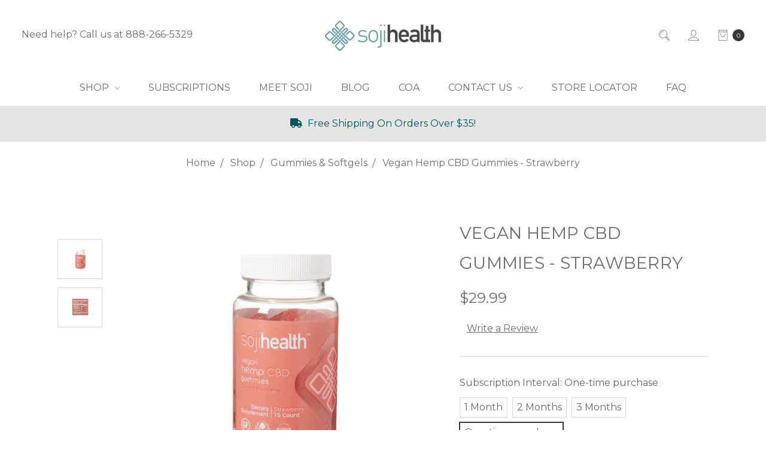

--- FILE ---
content_type: text/html; charset=UTF-8
request_url: https://sojihealth.com/vegan-hemp-cbd-gummies-strawberry/
body_size: 18472
content:





<!DOCTYPE html>
<html class="no-js" lang="en">
    <head>
        <title>Buy Vegan Hemp CBD Gummies- Strawberry Online | Soji Health</title>
        <link rel="dns-prefetch preconnect" href="https://cdn11.bigcommerce.com/s-ati5egkdwy" crossorigin><link rel="dns-prefetch preconnect" href="https://fonts.googleapis.com/" crossorigin><link rel="dns-prefetch preconnect" href="https://fonts.gstatic.com/" crossorigin>
        <meta property="product:price:amount" content="29.99" /><meta property="product:price:currency" content="USD" /><meta property="og:rating" content="5" /><meta property="og:url" content="https://sojihealth.com/vegan-hemp-cbd-gummies-strawberry/" /><meta property="og:site_name" content="Soji Health" /><meta name="keywords" content="CBD Sublingual Oils, CBD Tinctures, CBD Gummies, CBD Capsules, CBD Face Cream, CBD Eye Cream, CBD Pet Relief Oil, Crystals, Face Masks, CBD Roll On, CBD Body Lotion, CBD Body Oil, CBD Skincare, CBD Wellness"><meta name="description" content="Our strawberry-flavored vegan hemp CBD gummies help you nourish &amp; replenish tired cells and restore balance to your endocannabinoid system. Order now."><link rel='canonical' href='https://sojihealth.com/vegan-hemp-cbd-gummies-strawberry/' /><meta name='platform' content='bigcommerce.stencil' /><meta property="og:type" content="product" />
<meta property="og:title" content="Vegan Hemp CBD Gummies - Strawberry" />
<meta property="og:description" content="Our strawberry-flavored vegan hemp CBD gummies help you nourish &amp; replenish tired cells and restore balance to your endocannabinoid system. Order now." />
<meta property="og:image" content="https://cdn11.bigcommerce.com/s-ati5egkdwy/products/77/images/213/SojiHealth-Strawberry__50004.1640744496.386.513.jpg?c=2" />
<meta property="og:availability" content="instock" />
<meta property="pinterest:richpins" content="enabled" />
        
         

        <link href="https://cdn11.bigcommerce.com/s-ati5egkdwy/product_images/favicon.png?t=1555584341" rel="shortcut icon">
        <meta name="viewport" content="width=device-width, initial-scale=1, maximum-scale=1">
        <meta name="ft-name" content="Covent Garden">
        <meta name="ft-version" content="2.2.4">
        <meta name="ft-edition" content="Calm">

        <script>
            // Change document class from no-js to js so we can detect this in css
            document.documentElement.className = document.documentElement.className.replace('no-js', 'js');
        </script>

        <link href="https://fonts.googleapis.com/css?family=Montserrat:400%7CWork+Sans:300&display=swap" rel="stylesheet">
        <link data-stencil-stylesheet href="https://cdn11.bigcommerce.com/s-ati5egkdwy/stencil/796a2cf0-7040-0137-ddfd-0242ac11000d/e/cfda41b0-8b09-013a-e9c0-3eac6468d7a3/css/theme-ae2fc3d0-3439-013a-3206-1eb82c52fc0f.css" rel="stylesheet">
        
       <link data-stencil-stylesheet href="//cdnjs.cloudflare.com/ajax/libs/font-awesome/4.7.0/css/font-awesome.min.css" rel="stylesheet">
        

        <!-- Start Tracking Code for analytics_facebook -->

<script>
!function(f,b,e,v,n,t,s){if(f.fbq)return;n=f.fbq=function(){n.callMethod?n.callMethod.apply(n,arguments):n.queue.push(arguments)};if(!f._fbq)f._fbq=n;n.push=n;n.loaded=!0;n.version='2.0';n.queue=[];t=b.createElement(e);t.async=!0;t.src=v;s=b.getElementsByTagName(e)[0];s.parentNode.insertBefore(t,s)}(window,document,'script','https://connect.facebook.net/en_US/fbevents.js');

fbq('set', 'autoConfig', 'false', '403569697479533');
fbq('dataProcessingOptions', ['LDU'], 0, 0);
fbq('init', '403569697479533', {"external_id":"e0894ef2-c684-4417-82ef-b0d27b6a0bb4"});
fbq('set', 'agent', 'bigcommerce', '403569697479533');

function trackEvents() {
    var pathName = window.location.pathname;

    fbq('track', 'PageView', {}, "");

    // Search events start -- only fire if the shopper lands on the /search.php page
    if (pathName.indexOf('/search.php') === 0 && getUrlParameter('search_query')) {
        fbq('track', 'Search', {
            content_type: 'product_group',
            content_ids: [],
            search_string: getUrlParameter('search_query')
        });
    }
    // Search events end

    // Wishlist events start -- only fire if the shopper attempts to add an item to their wishlist
    if (pathName.indexOf('/wishlist.php') === 0 && getUrlParameter('added_product_id')) {
        fbq('track', 'AddToWishlist', {
            content_type: 'product_group',
            content_ids: []
        });
    }
    // Wishlist events end

    // Lead events start -- only fire if the shopper subscribes to newsletter
    if (pathName.indexOf('/subscribe.php') === 0 && getUrlParameter('result') === 'success') {
        fbq('track', 'Lead', {});
    }
    // Lead events end

    // Registration events start -- only fire if the shopper registers an account
    if (pathName.indexOf('/login.php') === 0 && getUrlParameter('action') === 'account_created') {
        fbq('track', 'CompleteRegistration', {}, "");
    }
    // Registration events end

    

    function getUrlParameter(name) {
        var cleanName = name.replace(/[\[]/, '\[').replace(/[\]]/, '\]');
        var regex = new RegExp('[\?&]' + cleanName + '=([^&#]*)');
        var results = regex.exec(window.location.search);
        return results === null ? '' : decodeURIComponent(results[1].replace(/\+/g, ' '));
    }
}

if (window.addEventListener) {
    window.addEventListener("load", trackEvents, false)
}
</script>
<noscript><img height="1" width="1" style="display:none" alt="null" src="https://www.facebook.com/tr?id=403569697479533&ev=PageView&noscript=1&a=plbigcommerce1.2&eid="/></noscript>

<!-- End Tracking Code for analytics_facebook -->

<!-- Start Tracking Code for analytics_googleanalytics -->

<!-- Global site tag (gtag.js) - Google Analytics -->
<script async src="https://www.googletagmanager.com/gtag/js?id=G-7HH8TWNGJ1"></script>
<script>
  window.dataLayer = window.dataLayer || [];
  function gtag(){dataLayer.push(arguments);}
  gtag('js', new Date());

  gtag('config', 'G-7HH8TWNGJ1');
</script>




<script>
    (function(i,s,o,g,r,a,m){i['GoogleAnalyticsObject']=r;i[r]=i[r]||function(){
    (i[r].q=i[r].q||[]).push(arguments)},i[r].l=1*new Date();a=s.createElement(o),
    m=s.getElementsByTagName(o)[0];a.async=1;a.src=g;m.parentNode.insertBefore(a,m)
    })(window,document,'script','//www.google-analytics.com/analytics.js','ga');

    ga('create', 'UA-207788746-1', 'sojihealth.com');
    ga('send', 'pageview');
    ga('require', 'ecommerce', 'ecommerce.js');

    function trackEcommerce() {
    this._addTrans = addTrans;
    this._addItem = addItems;
    this._trackTrans = trackTrans;
    }
    function addTrans(orderID,store,total,tax,shipping,city,state,country) {
    ga('ecommerce:addTransaction', {
        'id': orderID,
        'affiliation': store,
        'revenue': total,
        'tax': tax,
        'shipping': shipping,
        'city': city,
        'state': state,
        'country': country
    });
    }
    function addItems(orderID,sku,product,variation,price,qty) {
    ga('ecommerce:addItem', {
        'id': orderID,
        'sku': sku,
        'name': product,
        'category': variation,
        'price': price,
        'quantity': qty
    });
    }
    function trackTrans() {
        ga('ecommerce:send');
    }
    var pageTracker = new trackEcommerce();
</script>


<!-- End Tracking Code for analytics_googleanalytics -->


<script src="https://www.google.com/recaptcha/api.js" async defer></script>
<script type="text/javascript">
var BCData = {"product_attributes":{"sku":"GVST","upc":null,"mpn":null,"gtin":null,"weight":null,"base":true,"image":null,"stock":null,"instock":true,"stock_message":null,"purchasable":true,"purchasing_message":null,"call_for_price_message":null,"price":{"without_tax":{"formatted":"$29.99","value":29.99,"currency":"USD"},"tax_label":"Tax"}}};
</script>
<script src='https://cdn.judge.me/widget_preloader.js' defer></script><script>jdgm = window.jdgm || {};jdgm.SHOP_DOMAIN = 'store-ati5egkdwy.mybigcommerce.com'; jdgm.PLATFORM = 'bigcommerce'; jdgm.PUBLIC_TOKEN = 'oI-05bbB8Dkeh24S_otd9pfNuNI';</script>    <script>
    (function() {
      var surf = document.createElement('script');
      surf.setAttribute('src','//cdn.surfside.io/surf.js');
      surf.setAttribute("type","text/javascript");
      surf.setAttribute('id','surfside');
      surf.setAttribute('sourceUserId','');
      surf.setAttribute('advertiserId','35ad2');
      surf.setAttribute('campaignId','70b0c')
      surf.setAttribute('extAdvertiserId','');
      surf.setAttribute('extCampaignId','');
      surf.setAttribute('lineItemId','');
      surf.setAttribute('extPlacementId','');
      surf.setAttribute('segmentId','');
      surf.setAttribute('segmentVal','');
      var sync = document.createElement('img');
      sync.setAttribute('src','//edge.surfside.io/id/uid?');
      sync.setAttribute('height','1');
      sync.setAttribute('width','1');
      sync.setAttribute('display','none');
      document.head.appendChild(surf,sync);
      })();
    </script><script type="application/ld+json">
{
   "@context": "http:\/\/schema.org",
   "@type": "LocalBusiness",
   "url": "https://sojihealth.com/",
   "name": "Soji Health, LLC",
   "description":"Soji Health is a women-owned health & wellness company determined to pave the way for you to experience the many life changing benefits of Broad Spectrum Hemp CBD, in all areas of your day to day. Our unique nano-liposomal delivery system provides up to 6x higher and immediate bioavailability than our competitors. The result being phenomenal products that truly work. We made sure to craft all of our products with Broad Spectrum Hemp CBD that contains cannabinoids, as well as many beautiful botanicals, essential vitamins and minerals, fatty acids, fiber, flavonoids, and terpenes. ",

"logo":"https://cdn11.bigcommerce.com/s-ati5egkdwy/images/stencil/200x50/soji_health_logo_secondary_teal_transparent_1561139638__05198.original.png",
   "image": [
   {
   "@type": "imageObject",
   "url":"https://cdn11.bigcommerce.com/s-ati5egkdwy/images/stencil/200x50/soji_health_logo_secondary_teal_transparent_1561139638__05198.original.png"
    }
    ],
   "email": "sojihealthcbd@gmail.com",
   "telephone": "+1 888-266-5329",
   "address": {
       "@type": "PostalAddress",
       "streetAddress": "2215 Artesia Blvd #1482",
       "addressLocality": "Redondo Beach, CA",
       "postalCode": "90278",
       "addressCountry": "United States"
   },
   "geo": {
       "@type": "GeoCoordinates",
       "latitude": "33.889010",
       "longitude":"-118.382980"
   },
   "openingHours": [
      "Mon-Sun  00:00-00:00"                  
      
  ],
   "priceRange": "$$"
   
}
</script>
<script type="application/ld+json">
{
  "@context": "http://schema.org",
  "@type": "Organization",
  "name": "Soji Health, LLC",
  "url": "https://sojihealth.com/",
  "logo":"https://cdn11.bigcommerce.com/s-ati5egkdwy/images/stencil/200x50/soji_health_logo_secondary_teal_transparent_1561139638__05198.original.png",
  "contactPoint": [
      {
          "@type": "ContactPoint",
          "telephone": "+1 888-266-5329",
          "contactType": "customer service",
          "areaServed": [
              "United States"
          ],
          "availableLanguage": [
              "English"
       ]
     }
 ]
}
</script>
<script nonce="">
(function () {
    var xmlHttp = new XMLHttpRequest();

    xmlHttp.open('POST', 'https://bes.gcp.data.bigcommerce.com/nobot');
    xmlHttp.setRequestHeader('Content-Type', 'application/json');
    xmlHttp.send('{"store_id":"1000501862","timezone_offset":"-8.0","timestamp":"2026-01-24T23:29:40.79984800Z","visit_id":"7236ba92-550f-42e3-b842-d630d211ebd3","channel_id":1}');
})();
</script>

        

        
        
        
        
        
        
        
        <!-- snippet location htmlhead -->
    </head>
    <body class="has-globalBanner">
        <!-- snippet location header -->
        <svg data-src="https://cdn11.bigcommerce.com/s-ati5egkdwy/stencil/796a2cf0-7040-0137-ddfd-0242ac11000d/e/cfda41b0-8b09-013a-e9c0-3eac6468d7a3/img/icon-sprite.svg" class="icons-svg-sprite"></svg>


        <header class="header  " role="banner">
    <a href="#" class="mobileMenu-toggle" data-mobile-menu-toggle="menu">
        <span class="mobileMenu-toggleIcon">Toggle menu</span>
    </a>
    <div class="header-top position--center ">
        <nav class="navUser left">
    <ul class="navUser-section" data-topbar data-options="sticky_on:large">
                        <li class="navUser-item">
                    <a class="navUser-action" href="tel:888-266-5329">Need help? Call us at 888-266-5329</a>
                </li>
    </ul>
</nav>
<nav class="navUser right sticky">
    <ul class="navUser-section navUser-section--alt">
        <li class="navUser-item navUser-item--search">
            <a class="navUser-action navUser-action--quickSearch" href="#" data-search="quickSearch" aria-controls="quickSearch" aria-expanded="false"><i class="icon" aria-hidden="true"><svg><use xlink:href="#icon-search" /></svg></i></a>
            <div class="dropdown dropdown--quickSearch" id="quickSearch" aria-hidden="true" tabindex="-1" data-prevent-quick-search-close>
                <div class="container">
    <!-- snippet location forms_search -->
    <form class="form" action="/search.php">
        <fieldset class="form-fieldset">
            <div class="form-field">
                <label class="is-srOnly" for="search_query">Search</label>
                <input class="form-input" data-search-quick name="search_query" id="search_query" data-error-message="Search field cannot be empty." placeholder="Search the store" autocomplete="off">
            </div>
        </fieldset>
    </form>
    <a class="modal-close" aria-label="Close" data-drop-down-close role="button">
        <span aria-hidden="true">&#215;</span>
    </a>
</div>
<div class="resultsContainer" id="qsResults">
    <section class="quickSearchResults" data-bind="html: results"></section>
</div>
            </div>
        </li>
        <li class="navUser-item navUser-item--account">
                    <a class="navUser-action" href="/login.php"><i class="icon" aria-hidden="true"><svg><use xlink:href="#icon-account" /></svg></i></a>
        </li>
        <li class="navUser-item navUser-item--cart">
            <a
                class="navUser-action"
                data-cart-preview
                data-dropdown="cart-preview-dropdown"
                data-options="align:right"
                href="/cart.php">
                <span class="navUser-item-cartLabel"><i class="icon" aria-hidden="true"><svg><use xlink:href="#icon-bag" /></svg></i></span> <span class="countPill cart-quantity"></span>
            </a>

            <div class="dropdown-menu" id="cart-preview-dropdown" data-dropdown-content aria-hidden="true"></div>
        </li>
    </ul>
</nav>

        <div class="header-logo header-logo--center sticky ">
            <a href="https://sojihealth.com/" data-topbar data-options="sticky_on: large">
                <span class="header-logo-text with-image">
                    <img class="header-logo-image" src="https://cdn11.bigcommerce.com/s-ati5egkdwy/images/stencil/200x50/soji_health_logo_secondary_teal_transparent_1561139638__05198.original.png" alt="Soji Health" title="Soji Health">
                </span>
</a>
        </div>

    </div>

    <div data-content-region="header_bottom"></div>
        <div class="navPages-container sticky" id="menu" data-menu>
            <nav class="navPages top-bar" data-topbar role="navigation" data-options="sticky_on: large;">
    <div class="navPages-quickSearch">
        <!-- snippet location forms_search -->
<form class="form"  action="/search.php">
    <fieldset class="form-fieldset">
        <div class="form-field">
            <label class="form-label is-srOnly" for="search_query_adv">Search Keyword:</label>
            <div class="form-prefixPostfix wrap">
                <input class="form-input" id="search_query_adv" name="search_query_adv" value="">
                <input class="button button--primary form-prefixPostfix-button--postfix" type="submit" value="Search">
            </div>
        </div>
    </fieldset>
</form>
    </div>
    <ul class="navPages-list navPages-list-depth-max simple">
                        <li class="navPages-item">
                                <a class="navPages-action navPages-action-depth-max has-subMenu is-root" href="https://sojihealth.com/categories/" data-collapsible="navPages-53">
        Shop <i class="icon navPages-action-moreIcon" aria-hidden="true"><svg><use xlink:href="#icon-chevron-down" /></svg></i>
    </a>
    <div class="navPage-subMenu navPage-subMenu-horizontal" id="navPages-53" aria-hidden="true" tabindex="-1">
    <ul class="navPage-subMenu-list">
       
        <li class="navPage-subMenu-item-parent">
            <a class="navPage-subMenu-action navPages-action navPages-action-depth-max" href="https://sojihealth.com/categories/">All Shop</a>
        </li>
       
            <li class="navPage-subMenu-item-child">
                        <a class="navPage-subMenu-action navPages-action" href="https://sojihealth.com/skin-care/">Skin Care</a>
            </li>
            <li class="navPage-subMenu-item-child">
                        <a class="navPage-subMenu-action navPages-action" href="https://sojihealth.com/shop/gummies-softgels/">Gummies &amp; Softgels</a>
            </li>
            <li class="navPage-subMenu-item-child">
                        <a class="navPage-subMenu-action navPages-action" href="https://sojihealth.com/sublingual-oils/">CBD Hemp Sublingual Oils</a>
            </li>
            <li class="navPage-subMenu-item-child">
                        <a class="navPage-subMenu-action navPages-action" href="https://sojihealth.com/for-pets/">Hemp Oil for Pets</a>
            </li>
            <li class="navPage-subMenu-item-child">
                        <a class="navPage-subMenu-action navPages-action" href="https://sojihealth.com/shop/crystals/">Crystals</a>
            </li>
    </ul>
</div>
                        </li>
                 <li class="navPages-item navPages-content-page">
                         <a class="navPages-action" href="https://sojihealth.com/subscriptions/">Subscriptions</a>
                 </li>
                 <li class="navPages-item navPages-content-page">
                         <a class="navPages-action" href="https://sojihealth.com/meet-soji/">Meet Soji</a>
                 </li>
                 <li class="navPages-item navPages-content-page">
                         <a class="navPages-action" href="https://sojihealth.com/soji-health-elevated-wellness/">Blog</a>
                 </li>
                 <li class="navPages-item navPages-content-page">
                         <a class="navPages-action" href="https://sojihealth.com/coa/">COA</a>
                 </li>
                 <li class="navPages-item navPages-content-page">
                         <a class="navPages-action navPages-action-depth-max has-subMenu is-root" href="https://sojihealth.com/contact-us/" data-collapsible="navPages-p4">
        Contact Us <i class="icon navPages-action-moreIcon" aria-hidden="true"><svg><use xlink:href="#icon-chevron-down" /></svg></i>
    </a>
    <div class="navPage-subMenu navPage-subMenu-horizontal" id="navPages-p4" aria-hidden="true" tabindex="-1">
    <ul class="navPage-subMenu-list">
       
        <li class="navPage-subMenu-item-parent">
            <a class="navPage-subMenu-action navPages-action navPages-action-depth-max" href="https://sojihealth.com/contact-us/">All Contact Us</a>
        </li>
       
            <li class="navPage-subMenu-item-child">
                    <a class="navPage-subMenu-action navPages-action" href="https://sojihealth.com/shipping-returns/">Shipping &amp; Returns</a>
            </li>
            <li class="navPage-subMenu-item-child">
                    <a class="navPage-subMenu-action navPages-action" href="https://sojihealth.com/privacy-policy/">Privacy Policy</a>
            </li>
            <li class="navPage-subMenu-item-child">
                    <a class="navPage-subMenu-action navPages-action" href="https://sojihealth.com/terms-of-service/">Terms of Service</a>
            </li>
    </ul>
</div>
                 </li>
                 <li class="navPages-item navPages-content-page">
                         <a class="navPages-action" href="https://sojihealth.com/store-locator/">Store Locator</a>
                 </li>
                 <li class="navPages-item navPages-content-page">
                         <a class="navPages-action" href="https://sojihealth.com/faq/">FAQ</a>
                 </li>
    </ul>
    <ul class="navPages-list navPages-list--user">
            <li class="navPages-item">
                <a class="navPages-action" href="/login.php">Sign in</a>
                    or <a class="navPages-action" href="/login.php?action=create_account">Register</a>
            </li>
    </ul>
</nav>
        </div>
        <div class="globalBanner" data-slick='{
    "arrows": false,
    "dots": false,
    "mobileFirst": true,
    "slidesToShow": 1,
    "slidesToScroll": 1,
    "autoplay": true,
    "responsive": [{
        "breakpoint": 900,
        "settings": "unslick"
    }]
}'>
        <span class="globalBanner-label">
            
                <i class="globalBanner-icon fas fa-truck"></i> 
                Free Shipping On Orders Over $35!
            
        </span>
</div>
</header>
        <div class="body has-globalBanner" data-currency-code="USD">
     
    <div class="container">
            <ul class="breadcrumbs" itemscope itemtype="http://schema.org/BreadcrumbList">
        <li class="breadcrumb " itemprop="itemListElement" itemscope itemtype="http://schema.org/ListItem">
                <a href="https://sojihealth.com/" class="breadcrumb-label" itemprop="item"><span itemprop="name">Home</span></a>
            <meta itemprop="position" content="0" />
        </li>
        <li class="breadcrumb " itemprop="itemListElement" itemscope itemtype="http://schema.org/ListItem">
                <a href="https://sojihealth.com/categories/" class="breadcrumb-label" itemprop="item"><span itemprop="name">Shop</span></a>
            <meta itemprop="position" content="1" />
        </li>
        <li class="breadcrumb " itemprop="itemListElement" itemscope itemtype="http://schema.org/ListItem">
                <a href="https://sojihealth.com/shop/gummies-softgels/" class="breadcrumb-label" itemprop="item"><span itemprop="name">Gummies &amp; Softgels</span></a>
            <meta itemprop="position" content="2" />
        </li>
        <li class="breadcrumb is-active breadcrumb--product" itemprop="itemListElement" itemscope itemtype="http://schema.org/ListItem">
                <a href="https://sojihealth.com/vegan-hemp-cbd-gummies-strawberry/" class="breadcrumb-label" itemprop="item"><span itemprop="name">Vegan Hemp CBD Gummies - Strawberry</span></a>
            <meta itemprop="position" content="3" />
        </li>
</ul>


    <div itemscope itemtype="http://schema.org/Product">
        <div class="productView" >

    <section class="productView-details">
        <div class="productView-product">
                <div class="card-tags">
                </div>
            <h1 class="productView-title" itemprop="name">Vegan Hemp CBD Gummies - Strawberry</h1>
            <div class="productView-price">
                    
        <div class="price-section price-section--withoutTax rrp-price--withoutTax pricing-details--hidden">
            MSRP:
            <span data-product-rrp-price-without-tax class="price price--rrp">
                
            </span>
        </div>
        <div class="price-section price-section--withoutTax non-sale-price--withoutTax pricing-details--hidden">
            Retail:
            <span data-product-non-sale-price-without-tax class="price price--non-sale">
                
            </span>
        </div>
        <div class="price-section price-section--withoutTax" itemprop="offers" itemscope itemtype="http://schema.org/Offer">
            <span class="price-label ">
                
            </span>
            <span class="price-now-label pricing-details--hidden">
                Wholesale:
            </span>
            <span data-product-price-without-tax class="price price--withoutTax">$29.99</span>
                <meta itemprop="availability" itemtype="http://schema.org/ItemAvailability"
                    content="http://schema.org/InStock">
                <meta itemprop="itemCondition" itemtype="http://schema.org/OfferItemCondition" content="http://schema.org/Condition">
                <span itemprop="priceSpecification" itemscope itemtype="http://schema.org/PriceSpecification">
                    <meta itemprop="price" content="29.99">
                    <meta itemprop="priceCurrency" content="USD">
                    <meta itemprop="valueAddedTaxIncluded" content="false">
                </span>
        </div>
         <div class="price-section price-section--saving price pricing-details--hidden">
                <span class="price">(You save</span>
                <span data-product-price-saved class="price price--saving">
                    
                </span>
                <span class="price">)</span>
         </div>
            </div>
            <div data-content-region="product_below_price"></div>
            <div class="productView-rating" itemprop="aggregateRating" itemscope itemtype="http://schema.org/AggregateRating">
                    <span class="productView-reviewLink">
                        <a href="https://sojihealth.com/vegan-hemp-cbd-gummies-strawberry/"
                           data-reveal-id="modal-review-form">
                           Write a Review
                        </a>
                    </span>
                    <div id="modal-review-form" class="modal" data-reveal>
    
    
    
    
    <div class="modal-header">
        <h2 class="modal-header-title">Write a Review</h2>
        <a href="#" class="modal-close" aria-label="Close" role="button">
            <span aria-hidden="true">&#215;</span>
        </a>
    </div>
    <div class="modal-body">
        <div class="writeReview-productDetails">
            <div class="writeReview-productImage-container">
                <img class="lazyload" data-sizes="auto" src="https://cdn11.bigcommerce.com/s-ati5egkdwy/stencil/796a2cf0-7040-0137-ddfd-0242ac11000d/e/cfda41b0-8b09-013a-e9c0-3eac6468d7a3/img/loading.svg" data-src="https://cdn11.bigcommerce.com/s-ati5egkdwy/images/stencil/800x800/products/77/213/SojiHealth-Strawberry__50004.1640744496.jpg?c=2">
            </div>
            <h6 class="product-brand"></h6>
            <h5 class="product-title">Vegan Hemp CBD Gummies - Strawberry</h5>
        </div>
        <form class="form writeReview-form" action="/postreview.php" method="post">
            <fieldset class="form-fieldset">
                <div class="form-field">
                    <label class="form-label" for="rating-rate">Rating
                        <small>Required</small>
                    </label>
                    <!-- Stars -->
                    <!-- TODO: Review Stars need to be componentised, both for display and input -->
                    <select id="rating-rate" class="form-select" name="revrating">
                        <option value="">Select Rating</option>
                                <option value="1">1 star (worst)</option>
                                <option value="2">2 stars</option>
                                <option value="3">3 stars (average)</option>
                                <option value="4">4 stars</option>
                                <option value="5">5 stars (best)</option>
                    </select>
                </div>

                <!-- Name -->
                    <div class="form-field" id="revfromname" data-validation="" >
    <label class="form-label" for="revfromname_input">Name
        
    </label>
    <input type="text" id="revfromname_input" data-label="Name" name="revfromname"   class="form-input" aria-required="" >
</div>


                <!-- Review Subject -->
                <div class="form-field" id="revtitle" data-validation="" >
    <label class="form-label" for="revtitle_input">Review Subject
        <small>Required</small>
    </label>
    <input type="text" id="revtitle_input" data-label="Review Subject" name="revtitle"   class="form-input" aria-required="true" >
</div>

                <!-- Comments -->
                <div class="form-field" id="revtext" data-validation="">
    <label class="form-label" for="revtext_input">Comments
            <small>Required</small>
    </label>
    <textarea name="revtext" id="revtext_input" data-label="Comments" rows="" aria-required="true" class="form-input" ></textarea>
</div>

                <div class="g-recaptcha" data-sitekey="6LcjX0sbAAAAACp92-MNpx66FT4pbIWh-FTDmkkz"></div><br/>

                <div class="form-field">
                    <input type="submit" class="button button--primary"
                           value="Submit Review">
                </div>
                <input type="hidden" name="product_id" value="77">
                <input type="hidden" name="action" value="post_review">
                
            </fieldset>
        </form>
    </div>
</div>
            </div>
            
        </div>
    </section>

    <section class="productView-images" data-image-gallery>
        <figure class="productView-image has-thumbs"
                data-image-gallery-main
                data-zoom-image="https://cdn11.bigcommerce.com/s-ati5egkdwy/images/stencil/1280x1280/products/77/213/SojiHealth-Strawberry__50004.1640744496.jpg?c=2"
                >
            <div class="productView-img-container">
                <a href="https://cdn11.bigcommerce.com/s-ati5egkdwy/images/stencil/1280x1280/products/77/213/SojiHealth-Strawberry__50004.1640744496.jpg?c=2">
                    <img class="productView-image--default lazyload"
                         data-sizes="auto"
                         src="https://cdn11.bigcommerce.com/s-ati5egkdwy/stencil/796a2cf0-7040-0137-ddfd-0242ac11000d/e/cfda41b0-8b09-013a-e9c0-3eac6468d7a3/img/loading.svg"
                         data-src="https://cdn11.bigcommerce.com/s-ati5egkdwy/images/stencil/800x800/products/77/213/SojiHealth-Strawberry__50004.1640744496.jpg?c=2"
                         data-zoom-target="https://cdn11.bigcommerce.com/s-ati5egkdwy/images/stencil/1280x1280/products/77/213/SojiHealth-Strawberry__50004.1640744496.jpg?c=2"
                         alt="Buy Vegan CBD Oil Gummies Online | Soji Health | Shop Now |  CBD Gummies Strawberry Flavor| Natural Flavor CBD gummies| Non toxic CBD Gummies
Vegan Sleep CBD Gummies 25mg| CBD Gummies All Natural| Affordable vegan cbd products | Gelatin free cbd gummies | Cruelty free cbd gummies" title="Buy Vegan CBD Oil Gummies Online | Soji Health | Shop Now |  CBD Gummies Strawberry Flavor| Natural Flavor CBD gummies| Non toxic CBD Gummies
Vegan Sleep CBD Gummies 25mg| CBD Gummies All Natural| Affordable vegan cbd products | Gelatin free cbd gummies | Cruelty free cbd gummies" data-main-image>
                </a>
            </div>
        </figure>
        <ul class="productView-thumbs">
                <li class="productView-thumb">
                    <a
                        class="productView-thumbnail-link"
                        href="https://cdn11.bigcommerce.com/s-ati5egkdwy/images/stencil/800x800/products/77/213/SojiHealth-Strawberry__50004.1640744496.jpg?c=2"
                        data-image-gallery-item
                        data-image-gallery-new-image-url="https://cdn11.bigcommerce.com/s-ati5egkdwy/images/stencil/800x800/products/77/213/SojiHealth-Strawberry__50004.1640744496.jpg?c=2"
                        data-image-gallery-zoom-image-url="https://cdn11.bigcommerce.com/s-ati5egkdwy/images/stencil/1280x1280/products/77/213/SojiHealth-Strawberry__50004.1640744496.jpg?c=2">
                        <img class="lazyload" data-sizes="auto" src="https://cdn11.bigcommerce.com/s-ati5egkdwy/stencil/796a2cf0-7040-0137-ddfd-0242ac11000d/e/cfda41b0-8b09-013a-e9c0-3eac6468d7a3/img/loading.svg" data-src="https://cdn11.bigcommerce.com/s-ati5egkdwy/images/stencil/50x50/products/77/213/SojiHealth-Strawberry__50004.1640744496.jpg?c=2" alt="Buy Vegan CBD Oil Gummies Online | Soji Health | Shop Now |  CBD Gummies Strawberry Flavor| Natural Flavor CBD gummies| Non toxic CBD Gummies
Vegan Sleep CBD Gummies 25mg| CBD Gummies All Natural| Affordable vegan cbd products | Gelatin free cbd gummies | Cruelty free cbd gummies" title="Buy Vegan CBD Oil Gummies Online | Soji Health | Shop Now |  CBD Gummies Strawberry Flavor| Natural Flavor CBD gummies| Non toxic CBD Gummies
Vegan Sleep CBD Gummies 25mg| CBD Gummies All Natural| Affordable vegan cbd products | Gelatin free cbd gummies | Cruelty free cbd gummies">
                    </a>
                </li>
                <li class="productView-thumb">
                    <a
                        class="productView-thumbnail-link"
                        href="https://cdn11.bigcommerce.com/s-ati5egkdwy/images/stencil/800x800/products/77/267/Vegan_Gummy_Supp_Facts__91086.1640744496.png?c=2"
                        data-image-gallery-item
                        data-image-gallery-new-image-url="https://cdn11.bigcommerce.com/s-ati5egkdwy/images/stencil/800x800/products/77/267/Vegan_Gummy_Supp_Facts__91086.1640744496.png?c=2"
                        data-image-gallery-zoom-image-url="https://cdn11.bigcommerce.com/s-ati5egkdwy/images/stencil/1280x1280/products/77/267/Vegan_Gummy_Supp_Facts__91086.1640744496.png?c=2">
                        <img class="lazyload" data-sizes="auto" src="https://cdn11.bigcommerce.com/s-ati5egkdwy/stencil/796a2cf0-7040-0137-ddfd-0242ac11000d/e/cfda41b0-8b09-013a-e9c0-3eac6468d7a3/img/loading.svg" data-src="https://cdn11.bigcommerce.com/s-ati5egkdwy/images/stencil/50x50/products/77/267/Vegan_Gummy_Supp_Facts__91086.1640744496.png?c=2" alt="Buy Vegan CBD Oil Gummies Online | Soji Health | Shop Now |  CBD Gummies Strawberry Flavor| Natural Flavor CBD gummies| Non toxic CBD Gummies
Vegan Sleep CBD Gummies 25mg| CBD Gummies All Natural| Affordable vegan cbd products | Gelatin free cbd gummies | Cruelty free cbd gummies" title="Buy Vegan CBD Oil Gummies Online | Soji Health | Shop Now |  CBD Gummies Strawberry Flavor| Natural Flavor CBD gummies| Non toxic CBD Gummies
Vegan Sleep CBD Gummies 25mg| CBD Gummies All Natural| Affordable vegan cbd products | Gelatin free cbd gummies | Cruelty free cbd gummies">
                    </a>
                </li>
        </ul>
    </section>

    <section class="productView-details">
        <div class="productView-options has-wishlist">
            <form class="form swatches--round" method="post" action="https://sojihealth.com/cart.php" enctype="multipart/form-data"
                  data-cart-item-add>
                <input type="hidden" name="action" value="add">
                <input type="hidden" name="product_id" value="77"/>
                <div data-product-option-change style="display:none;">
                        <div class="form-field show-selected-option" data-product-attribute="set-rectangle">
    <label class="form-label form-label--alternate form-label--inlineSmall">
        Subscription Interval:
        <span data-option-value></span>

    </label>
        <input
            class="form-radio"
            type="radio"
            id="attribute_rectangle_53_158"
            data-option-label="1 Month"
            name="attribute[53]"
            value="158"
            >
        <label class="form-option" for="attribute_rectangle_53_158" data-product-attribute-value="158">
            <span class="form-option-variant">1 Month</span>
        </label>
        <input
            class="form-radio"
            type="radio"
            id="attribute_rectangle_53_159"
            data-option-label="2 Months"
            name="attribute[53]"
            value="159"
            >
        <label class="form-option" for="attribute_rectangle_53_159" data-product-attribute-value="159">
            <span class="form-option-variant">2 Months</span>
        </label>
        <input
            class="form-radio"
            type="radio"
            id="attribute_rectangle_53_160"
            data-option-label="3 Months"
            name="attribute[53]"
            value="160"
            >
        <label class="form-option" for="attribute_rectangle_53_160" data-product-attribute-value="160">
            <span class="form-option-variant">3 Months</span>
        </label>
        <input
            class="form-radio"
            type="radio"
            id="attribute_rectangle_53_161"
            data-option-label="One-time purchase"
            name="attribute[53]"
            value="161"
                checked
                data-default
            >
        <label class="form-option" for="attribute_rectangle_53_161" data-product-attribute-value="161">
            <span class="form-option-variant">One-time purchase</span>
        </label>
</div>

                </div>
                            <div class="form-field form-field--increments">
            <label class="form-label form-label--alternate"
                   for="qty[]">Quantity:</label>

            <div class="form-increment" data-quantity-change>
                <button class="button button--icon" data-action="dec">
                    <span class="is-srOnly">Decrease Quantity:</span>
                    <i class="icon" aria-hidden="true">
                        <svg>
                            <use xlink:href="#icon-remove"/>
                        </svg>
                    </i>
                </button>
                <input class="form-input form-input--incrementTotal"
                       id="qty[]"
                       name="qty[]"
                       type="number"
                       value="1"
                       data-quantity-min="0"
                       data-quantity-max="0"
                       min="1"
                       pattern="[0-9]*"
                       aria-live="polite">
                <button class="button button--icon" data-action="inc">
                    <span class="is-srOnly">Increase Quantity:</span>
                    <i class="icon" aria-hidden="true">
                        <svg>
                            <use xlink:href="#icon-add"/>
                        </svg>
                    </i>
                </button>
            </div>
        </div>

<div class="form-field form-field--stock u-hiddenVisually">
    <label class="form-label form-label--alternate">
        <span data-product-stock></span> items in stock
    </label>
</div>

<div class="alertBox productAttributes-message" style="display:none">
    <div class="alertBox-column alertBox-icon">
        <icon glyph="ic-success" class="icon" aria-hidden="true"><svg xmlns="http://www.w3.org/2000/svg" width="24" height="24" viewBox="0 0 24 24"><path d="M12 2C6.48 2 2 6.48 2 12s4.48 10 10 10 10-4.48 10-10S17.52 2 12 2zm1 15h-2v-2h2v2zm0-4h-2V7h2v6z"></path></svg></icon>
    </div>
    <p class="alertBox-column alertBox-message"></p>
</div>
        <div class="productView-info-bulkPricing">
                    </div>
    <div class="form-action form-addToCart">
        <input id="form-action-addToCart" data-wait-message="Adding to cart…" class="button button--primary" type="submit"
            value="Add to Cart">
    </div>
     <!-- snippet location product_addtocart -->
            </form>
                <form action="/wishlist.php?action=add&amp;product_id=77" class="form form-wishlist form-action" data-wishlist-add method="post">
    <a aria-controls="wishlist-dropdown" aria-expanded="false" class="button dropdown-menu-button dropdown-menu-button-wishList" data-dropdown="wish-list-dropdown">
        <i class="icon" aria-hidden="true"><svg><use xlink:href="#icon-heart" /></svg></i>
    </a>
    <ul aria-hidden="true" class="dropdown-menu dropdown-menu-wishList" data-dropdown-content id="wish-list-dropdown" tabindex="-1">
        
        <li>
            <input class="button" type="submit" value="Add to My Wish List">
        </li>
        <li>
            <a data-wishlist class="button" href="/wishlist.php?action=addwishlist&product_id=77">Create New Wish List</a>
        </li>
    </ul>
</form>
            

        </div>
            <div class="productView-scrollToDescription" id="description">
                <a href="#description">Product Details <span class="icon"><svg><use xlink:href="#icon-arrow-down"></use></svg></span></a>
            </div>
    </section>

    <article class="productView-description description-split" itemprop="description">
            <div>
    <h3 id="description_77" class="productView-title">Description</h3>
    <div class="productView-description" >
        <p>Soji Health Vegan Hemp CBD Gummies are an effective and delicious way to quickly nourish and replenish tired cells while restoring balance to your endocannabinoid system.</p>
<p>Our incredibly delicious gummies are manufactured using a unique infusion process to ensure an accurate and consistent 25mg dose in every serving.</p>
<p>Soji Hemp CBD Gummies are a flavorful and convenient way to help bring you back to physical and mental equilibrium!</p>
<ul>
<li>Gluten Free</li>
<li>Allergen Free</li>
<li>No THC</li>
<li>No Artificial Colors</li>
</ul>
<p><strong><span data-preserver-spaces="true">Disclaimer:</span></strong><span data-preserver-spaces="true">&nbsp;Please consult a physician if pregnant or breastfeeding. The FDA has not evaluated this product for safety or efficacy.&nbsp;</span></p>
        <!-- snippet location product_description -->
    </div>
</div>

        <div>
                <h3 class="productView-title">Additional Details</h3>
            <dl class="productView-info">
                    <dt class="productView-info-name">SKU:</dt>
                    <dd class="productView-info-value" data-product-sku>GVST</dd>

                    <dt class="productView-info-name">Ingredients:</dt>
                    <dd class="productView-info-value">Organic Cane Sugar, Organic Tapioca Syrup, Water, Pectin, Natural Flavors, Malic Acid, Sodium Citrate, Organic Fruit and Vegetable Juice (color), Citric Acid</dd>
                    <dt class="productView-info-name">Gummy Count:</dt>
                    <dd class="productView-info-value">15</dd>
            </dl>
        </div>
                <div class="addthis_toolbox addthis_32x32_style" addthis:url="https://sojihealth.com/vegan-hemp-cbd-gummies-strawberry/"
         addthis:title="">
        <ul class="socialLinks">
                <li class="socialLinks-item socialLinks-item--facebook">
                    <a class="addthis_button_facebook icon icon--facebook"   >

                            <svg>
                                <use xlink:href="#icon-facebook"/>
                            </svg>





                    </a>
                </li>
                <li class="socialLinks-item socialLinks-item--twitter">
                    <a class="addthis_button_twitter icon icon--twitter"   >


                            <svg>
                                <use xlink:href="#icon-twitter"/>
                            </svg>




                    </a>
                </li>
                <li class="socialLinks-item socialLinks-item--pinterest">
                    <a class="addthis_button_pinterest icon icon--pinterest"  data-pin-log="button_pinit_bookmarklet" data-pin-href="https://www.pinterest.com/pin/create/button/" >





                            <svg>
                                <use xlink:href="#icon-pinterest"/>
                            </svg>

                    </a>
                </li>
                <li class="socialLinks-item socialLinks-item--email">
                    <a class="addthis_button_email icon icon--email"  >
                            <svg>
                                <use xlink:href="#icon-envelope"/>
                            </svg>

                    </a>
                </li>
                <li class="socialLinks-item socialLinks-item--print">
                    <a class="addthis_button_print icon icon--print"  >

                            <svg>
                                <use xlink:href="#icon-print"/>
                            </svg>
                    </a>
                </li>
        </ul>
        <script type="text/javascript"
                defer src="//s7.addthis.com/js/300/addthis_widget.js#pubid=ra-4e94ed470ee51e32"></script>
        <script>
            window.addEventListener('DOMContentLoaded', function() {
                if (typeof(addthis) === "object") {
                    addthis.toolbox('.addthis_toolbox');
                }
            });
        </script>
    </div>
        <!-- snippet location product_details -->
    </article>
</div>

<div id="previewModal" class="modal modal--large" data-reveal>
    <a href="#" class="modal-close" aria-label="Close" role="button">
        <span aria-hidden="true">&#215;</span>
    </a>
    <div class="modal-content"></div>
    <div class="loadingOverlay"></div>
</div>




                <section class="content productView-upsell">
        <h2 class="page-heading"><span>Related Products</span></h2>
        <section class="productCarousel"
    data-list-name=""
    data-slick='{
        "arrows": true,
        "autoplay": true,
        "autoplaySpeed": 5000,
        "dots": true,
        "infinite": true,
        "mobileFirst": true,
        "slidesToShow": 2,
        "slidesToScroll": 2,
        "responsive": [
            {
                "breakpoint": 1600,
                "settings": {
                    "arrows": false,
                    "slidesToScroll": 6,
                    "slidesToShow": 6
                }
            },
            {
                "breakpoint": 1260,
                "settings": {
                    "arrows": false,
                    "slidesToScroll": 4,
                    "slidesToShow": 4
                }
            },
            {
                "breakpoint": 767,
                "settings": {
                    "arrows": false,
                    "slidesToScroll": 3,
                    "slidesToShow": 3
                }
            },
            {
                "breakpoint": 550,
                "settings": {
                    "arrows": false,
                    "slidesToScroll": 2,
                    "slidesToShow": 2
                }
            }
        ]
    }'
    
>
    <div class="productCarousel-slide">
        <article class="card " >
    <figure class="card-figure">
            <a href="https://sojihealth.com/vegan-hemp-cbd-gummies-raspberry/" >
                <div class="card-img-container">
                    <img class="card-image lazyload" data-sizes="auto" src="https://cdn11.bigcommerce.com/s-ati5egkdwy/stencil/796a2cf0-7040-0137-ddfd-0242ac11000d/e/cfda41b0-8b09-013a-e9c0-3eac6468d7a3/img/loading.svg" data-src="https://cdn11.bigcommerce.com/s-ati5egkdwy/images/stencil/500x500/products/78/216/SojiHealth-Rasberry__92954.1640744182.jpg?c=2" data-hover="https://cdn11.bigcommerce.com/s-ati5egkdwy/images/stencil/500x500/products/78/266/Vegan_Gummy_Supp_Facts__99722.1640744464.png?c=2" alt="Buy Vegan CBD Oil Gummies Online | Soji Health | Shop Now |  CBD Gummies Raspberry Flavor| Natural Flavor CBD gummies| Non toxic CBD Gummies
Vegan Sleep CBD Gummies 25mg| CBD Gummies All Natural| Affordable vegan cbd products | Gelatin free cbd gummies | Cruelty free cbd gummies" title="Buy Vegan CBD Oil Gummies Online | Soji Health | Shop Now |  CBD Gummies Raspberry Flavor| Natural Flavor CBD gummies| Non toxic CBD Gummies
Vegan Sleep CBD Gummies 25mg| CBD Gummies All Natural| Affordable vegan cbd products | Gelatin free cbd gummies | Cruelty free cbd gummies">
                </div>
            </a>
            <div class="card-tags">
            </div>
        <figcaption class="card-figcaption">
            <div class="card-figcaption-body">
                                <a href="#" class="button button--square card-figcaption-button quickview" data-product-id="78"><i class="icon" aria-hidden="true"><svg><use xlink:href="#icon-quick-view" /></svg></i></a>
                            <a href="https://sojihealth.com/vegan-hemp-cbd-gummies-raspberry/" data-event-type="product-click" class="button button--primary card-figcaption-button" data-product-id="78">Choose Options</a>
            </div>
        </figcaption>
    </figure>
    <div class="card-body">
        <h4 class="card-title">
                <a href="https://sojihealth.com/vegan-hemp-cbd-gummies-raspberry/" >Vegan Hemp CBD Gummies - Raspberry</a>
        </h4>

        <div class="card-text" data-test-info-type="price">
                
        <div class="price-section price-section--withoutTax rrp-price--withoutTax pricing-details--hidden">
            MSRP:
            <span data-product-rrp-price-without-tax class="price price--rrp">
                
            </span>
        </div>
        <div class="price-section price-section--withoutTax non-sale-price--withoutTax pricing-details--hidden">
            Retail:
            <span data-product-non-sale-price-without-tax class="price price--non-sale">
                
            </span>
        </div>
        <div class="price-section price-section--withoutTax" >
            <span class="price-label ">
                
            </span>
            <span class="price-now-label pricing-details--hidden">
                Wholesale:
            </span>
            <span data-product-price-without-tax class="price price--withoutTax">$29.99</span>
        </div>
        </div>

            <div class="card-swatches swatches--round" data-url="https://sojihealth.com/vegan-hemp-cbd-gummies-raspberry/" data-id="78">
            </div>




    </div>
</article>
    </div>
    <div class="productCarousel-slide">
        <article class="card " >
    <figure class="card-figure">
            <a href="https://sojihealth.com/vegan-hemp-cbd-gummies-orange/" >
                <div class="card-img-container">
                    <img class="card-image lazyload" data-sizes="auto" src="https://cdn11.bigcommerce.com/s-ati5egkdwy/stencil/796a2cf0-7040-0137-ddfd-0242ac11000d/e/cfda41b0-8b09-013a-e9c0-3eac6468d7a3/img/loading.svg" data-src="https://cdn11.bigcommerce.com/s-ati5egkdwy/images/stencil/500x500/products/80/214/SojiHealth-Orange__99015.1640744147.jpg?c=2" data-hover="https://cdn11.bigcommerce.com/s-ati5egkdwy/images/stencil/500x500/products/80/264/Vegan_Gummy_Supp_Facts__52740.1640744147.png?c=2" alt="Buy Vegan CBD Oil Gummies Online | Soji Health | Shop Now |  CBD Gummies Orange Flavor| Natural Flavor CBD gummies| Non toxic CBD Gummies
Vegan Sleep CBD Gummies 25mg| CBD Gummies All Natural| Affordable vegan cbd products | Gelatin free cbd gummies | Cruelty free cbd gummies" title="Buy Vegan CBD Oil Gummies Online | Soji Health | Shop Now |  CBD Gummies Orange Flavor| Natural Flavor CBD gummies| Non toxic CBD Gummies
Vegan Sleep CBD Gummies 25mg| CBD Gummies All Natural| Affordable vegan cbd products | Gelatin free cbd gummies | Cruelty free cbd gummies">
                </div>
            </a>
            <div class="card-tags">
            </div>
        <figcaption class="card-figcaption">
            <div class="card-figcaption-body">
                                <a href="#" class="button button--square card-figcaption-button quickview" data-product-id="80"><i class="icon" aria-hidden="true"><svg><use xlink:href="#icon-quick-view" /></svg></i></a>
                            <a href="https://sojihealth.com/vegan-hemp-cbd-gummies-orange/" data-event-type="product-click" class="button button--primary card-figcaption-button" data-product-id="80">Choose Options</a>
            </div>
        </figcaption>
    </figure>
    <div class="card-body">
        <h4 class="card-title">
                <a href="https://sojihealth.com/vegan-hemp-cbd-gummies-orange/" >Vegan Hemp CBD Gummies - Orange</a>
        </h4>

        <div class="card-text" data-test-info-type="price">
                
        <div class="price-section price-section--withoutTax rrp-price--withoutTax pricing-details--hidden">
            MSRP:
            <span data-product-rrp-price-without-tax class="price price--rrp">
                
            </span>
        </div>
        <div class="price-section price-section--withoutTax non-sale-price--withoutTax pricing-details--hidden">
            Retail:
            <span data-product-non-sale-price-without-tax class="price price--non-sale">
                
            </span>
        </div>
        <div class="price-section price-section--withoutTax" >
            <span class="price-label ">
                
            </span>
            <span class="price-now-label pricing-details--hidden">
                Wholesale:
            </span>
            <span data-product-price-without-tax class="price price--withoutTax">$29.99</span>
        </div>
        </div>

            <div class="card-swatches swatches--round" data-url="https://sojihealth.com/vegan-hemp-cbd-gummies-orange/" data-id="80">
            </div>




    </div>
</article>
    </div>
    <div class="productCarousel-slide">
        <article class="card " >
    <figure class="card-figure">
            <a href="https://sojihealth.com/vegan-hemp-cbd-gummies-white-peach/" >
                <div class="card-img-container">
                    <img class="card-image lazyload" data-sizes="auto" src="https://cdn11.bigcommerce.com/s-ati5egkdwy/stencil/796a2cf0-7040-0137-ddfd-0242ac11000d/e/cfda41b0-8b09-013a-e9c0-3eac6468d7a3/img/loading.svg" data-src="https://cdn11.bigcommerce.com/s-ati5egkdwy/images/stencil/500x500/products/79/215/SojiHealth-White_Peach__19239.1610061076.jpg?c=2" data-hover="https://cdn11.bigcommerce.com/s-ati5egkdwy/images/stencil/500x500/products/79/265/Vegan_Gummy_Supp_Facts__66314.1614627772.png?c=2" alt="Vegan Hemp CBD Gummies - White Peach" title="Vegan Hemp CBD Gummies - White Peach">
                </div>
            </a>
            <div class="card-tags">
            </div>
        <figcaption class="card-figcaption">
            <div class="card-figcaption-body">
                                <a href="#" class="button button--square card-figcaption-button quickview" data-product-id="79"><i class="icon" aria-hidden="true"><svg><use xlink:href="#icon-quick-view" /></svg></i></a>
                            <a href="https://sojihealth.com/vegan-hemp-cbd-gummies-white-peach/" data-event-type="product-click" class="button button--primary card-figcaption-button" data-product-id="79">Choose Options</a>
            </div>
        </figcaption>
    </figure>
    <div class="card-body">
        <h4 class="card-title">
                <a href="https://sojihealth.com/vegan-hemp-cbd-gummies-white-peach/" >Vegan Hemp CBD Gummies - White Peach</a>
        </h4>

        <div class="card-text" data-test-info-type="price">
                
        <div class="price-section price-section--withoutTax rrp-price--withoutTax pricing-details--hidden">
            MSRP:
            <span data-product-rrp-price-without-tax class="price price--rrp">
                
            </span>
        </div>
        <div class="price-section price-section--withoutTax non-sale-price--withoutTax pricing-details--hidden">
            Retail:
            <span data-product-non-sale-price-without-tax class="price price--non-sale">
                
            </span>
        </div>
        <div class="price-section price-section--withoutTax" >
            <span class="price-label ">
                
            </span>
            <span class="price-now-label pricing-details--hidden">
                Wholesale:
            </span>
            <span data-product-price-without-tax class="price price--withoutTax">$29.99</span>
        </div>
        </div>

            <div class="card-swatches swatches--round" data-url="https://sojihealth.com/vegan-hemp-cbd-gummies-white-peach/" data-id="79">
            </div>




    </div>
</article>
    </div>
</section>
    </section>


    </div>


    </div>
    <div id="modal" class="modal" data-reveal data-prevent-quick-search-close>
    <a href="#" class="modal-close" aria-label="Close" role="button">
        <span aria-hidden="true">&#215;</span>
    </a>
    <div class="modal-content"></div>
    <div class="loadingOverlay"></div>
</div>
</div>
            <footer class="footer footer-simple" role="contentinfo">
        <div class="footer-simple-newsletter">
            <div class="container">
                <div class="footer-newsletter-info">
    <h5 class="footer-info-heading">Subscribe to our newsletter</h5>
    <p>Get the latest updates on new products and upcoming sales</p>
</div>

<form class="form" action="/subscribe.php" method="post">
    <fieldset class="form-fieldset">
        <input type="hidden" name="action" value="subscribe">
        <input type="hidden" name="nl_first_name" value="bc">
        <input type="hidden" name="check" value="1">
        <div class="form-field">
            <label class="form-label is-srOnly" for="nl_email">Email Address</label>
            <div class="form-prefixPostfix wrap">
                <input class="form-input" id="nl_email" name="nl_email" type="email" value="" placeholder="Your email address">
                <input class="button button--primary form-prefixPostfix-button--postfix" type="submit" value="Subscribe">
            </div>
        </div>
    </fieldset>
</form>
            </div>
        </div>
    <div class="footer-simple-info">
        <div class="container footer-simple-navigation">
            <ul class="footer-info-list">
                    <li>
                        <a href="https://sojihealth.com/subscriptions/">Subscriptions</a>
                    </li>
                    <li>
                        <a href="https://sojihealth.com/meet-soji/">Meet Soji</a>
                    </li>
                    <li>
                        <a href="https://sojihealth.com/soji-health-elevated-wellness/">Blog</a>
                    </li>
                    <li>
                        <a href="https://sojihealth.com/coa/">COA</a>
                    </li>
                    <li>
                        <a href="https://sojihealth.com/contact-us/">Contact Us</a>
                    </li>
                    <li>
                        <a href="https://sojihealth.com/store-locator/">Store Locator</a>
                    </li>
                    <li>
                        <a href="https://sojihealth.com/faq/">FAQ</a>
                    </li>
                <li>
                    <a href="/sitemap.php">Sitemap</a>
                </li>
            </ul>
        </div>
            <h5 class="footer-info-heading">Connect With Us</h5>
                <ul class="socialLinks socialLinks--alt">
            <li class="socialLinks-item">
                    <a href="https://www.instagram.com/sojihealth" target="_blank">
                        <i class="icon icon--instagram"><svg><use xlink:href="#icon-instagram" /></svg></i>
                    </a>
            </li>
            <li class="socialLinks-item">
                    <a href="https://www.facebook.com/sojihealth/" target="_blank">
                        <i class="icon icon--facebook"><svg><use xlink:href="#icon-facebook" /></svg></i>
                    </a>
            </li>
    </ul>
        <div class="footer-copyright">
                <div><a href="tel:888-266-5329">Need help? Call us at 888-266-5329</a></div>
            <address>Los Angeles, California 90028</address>
        </div>
            <div class="footer-copyright">
                <p class="powered-by">&copy; 2026 Soji Health </p>
            </div>
    </div>
</footer>

        <script>window.__webpack_public_path__ = "https://cdn11.bigcommerce.com/s-ati5egkdwy/stencil/796a2cf0-7040-0137-ddfd-0242ac11000d/e/cfda41b0-8b09-013a-e9c0-3eac6468d7a3/dist/";</script>
        <script src="https://cdn11.bigcommerce.com/s-ati5egkdwy/stencil/796a2cf0-7040-0137-ddfd-0242ac11000d/e/cfda41b0-8b09-013a-e9c0-3eac6468d7a3/dist/theme-bundle.main.js"></script>

        <script>
            // Exported in app.js
            window.stencilBootstrap("product", "{\"enableSwatches\":true,\"enableSizes\":false,\"enableImageHoverSwitcher\":true,\"enableSelectedOptionLabel\":true,\"addToCartMode\":\"dropdown\",\"themeSettings\":{\"optimizedCheckout-formChecklist-color\":\"#757575\",\"rename_warranty_field\":\"\",\"e\":\"Calm\",\"homepage_new_products_column_count\":4,\"navPages-sticky-backgroundColor\":\"#ffffff\",\"card--alternate-color--hover\":\"#ffffff\",\"hide_featured_category_names\":false,\"fontSize-root\":16,\"show_accept_amex\":true,\"optimizedCheckout-buttonPrimary-borderColorDisabled\":\"transparent\",\"homepage_top_products_count\":0,\"navPages-sticky-color-hover\":\"#6D6E71\",\"grid_swatch_option_size\":\"10x10\",\"cart_icon\":\"bag\",\"paymentbuttons-paypal-size\":\"small\",\"optimizedCheckout-buttonPrimary-backgroundColorActive\":\"#000000\",\"show_subcategories_as_grid\":false,\"brandpage_products_per_page\":24,\"color-secondaryDarker\":\"#dadada\",\"optimizedCheckout-colorFocus\":\"#055360\",\"show_articles_on_homepage\":true,\"color-textBase--active\":\"#000000\",\"card_button_style\":\"square\",\"social_icon_placement_bottom\":true,\"show_powered_by\":false,\"global_banner_link_1\":\"\",\"navUser-color\":\"#6D6E71\",\"show_wishlist_on_grid\":false,\"fontSize-h4\":20,\"checkRadio-borderColor\":\"#999999\",\"color-primaryDarker\":\"#000000\",\"optimizedCheckout-buttonPrimary-colorHover\":\"#ffffff\",\"brand_size\":\"300x300\",\"optimizedCheckout-logo-position\":\"left\",\"optimizedCheckout-discountBanner-backgroundColor\":\"#dadada\",\"color-textLink--hover\":\"#000000\",\"optimizedCheckout-buttonSecondary-backgroundColorHover\":\"#ffffff\",\"global_banner_icon_3\":\"\",\"svg_logo\":\"\",\"logo_size\":\"200x50\",\"newsletter_popup_title\":\"\",\"optimizedCheckout-formField-backgroundColor\":\"#ffffff\",\"newsletter_popup_reappear_after\":1,\"pdp-sale-price-label\":\"Wholesale:\",\"footer-backgroundColor\":\"#ffffff\",\"hero_width\":\"full\",\"navPages-color\":\"#6D6E71\",\"productpage_reviews_count\":10,\"optimizedCheckout-step-borderColor\":\"#dddddd\",\"optimizedCheckout-headingPrimary-font\":\"Google_Montserrat_400\",\"percentage_saving_backgroundColor\":\"#a0be71\",\"replace_utility_menu_with_icons\":true,\"show_accept_paypal\":false,\"paymentbuttons-paypal-label\":\"paypal\",\"logo-font\":\"Google_Work+Sans_300\",\"show_wishlist_in_navigation\":false,\"optimizedCheckout-discountBanner-textColor\":\"#373737\",\"optimizedCheckout-backgroundImage-size\":\"1000x400\",\"pdp-retail-price-label\":\"MSRP:\",\"show_percentage_saving\":true,\"paymentbuttons-paypal-shape\":\"pill\",\"global_banner_backgroundColor\":\"#E5E5E5\",\"navPages-subMenu-background-color-hover\":\"#fafafa\",\"optimizedCheckout-buttonPrimary-font\":\"Google_Montserrat_400\",\"carousel-dot-color\":\"#dadada\",\"button--disabled-backgroundColor\":\"#dadada\",\"hide_category_image_on_categories\":true,\"global_banner_message_3\":\"\",\"blockquote-cite-font-color\":\"#999999\",\"show_homepage_featured_categories\":false,\"n\":\"Covent Garden\",\"twitter_screen_name\":\"\",\"optimizedCheckout-formField-shadowColor\":\"#e5e5e5\",\"categorypage_products_per_page\":24,\"show_blog_card_summary\":true,\"max_page_width\":\"1800\",\"container-fill-base\":\"#ffffff\",\"homepage_featured_products_column_count\":4,\"button--default-color\":\"#055360\",\"color-textLink--active\":\"#000000\",\"footer-buttonTextColor\":\"#ffffff\",\"show_powered_by_braintree\":false,\"enable_circular_swatches\":true,\"footer-iconColorHover\":\"#373737\",\"optimizedCheckout-loadingToaster-backgroundColor\":\"#373737\",\"color-textHeading\":\"#6D6E71\",\"show_accept_discover\":true,\"paymentbuttons-paypal-layout\":\"horizontal\",\"show_phone_number_in_header\":true,\"pace-progress-backgroundColor\":\"#999999\",\"footer-linkColorHover\":\"#6D6E71\",\"optimizedCheckout-formField-errorColor\":\"#cc4749\",\"spinner-borderColor-dark\":\"#999999\",\"restrict_to_login\":false,\"input-font-color\":\"#000000\",\"carousel-title-color\":\"#000000\",\"show_custom_product_labels\":true,\"select-bg-color\":\"#FFFFFF\",\"show_selected_option_on_label\":true,\"show_accept_mastercard\":true,\"newsletter_popup_close_color\":\"#055360\",\"footer-inputBackgroundColor\":\"#ffffff\",\"color_text_product_sale_badges\":\"#ffffff\",\"enable_instagram_feed\":true,\"enable_simple_header\":false,\"newsletter_popup_image\":\"\",\"optimizedCheckout-link-font\":\"Google_Montserrat_400\",\"homepage_show_carousel_arrows\":true,\"global_banner_link_2\":\"\",\"home_featured_products_carousel\":true,\"carousel-arrow-bgColor\":\"#FAFAFA\",\"color_hover_product_sale_badges\":\"#000000\",\"card--alternate-borderColor\":\"#ffffff\",\"homepage_new_products_count\":0,\"button--disabled-color\":\"#FFFFFF\",\"mobile_navigation_background_color\":\"#FFFFFF\",\"color-primaryDark\":\"#1a1a1a\",\"show_payment_methods_in_cart\":true,\"twitter_posts_count\":6,\"color-grey\":\"#999999\",\"simple-footer-newsletter-textColor\":\"#000000\",\"body-font\":\"Google_Montserrat_400\",\"optimizedCheckout-step-textColor\":\"#373737\",\"optimizedCheckout-buttonPrimary-borderColorActive\":\"transparent\",\"navPages-subMenu-backgroundColor\":\"#FFFFFF\",\"button--primary-backgroundColor\":\"#055360\",\"checkRadio-color\":\"#373737\",\"show_product_dimensions\":false,\"optimizedCheckout-link-color\":\"#000000\",\"card-figcaption-button-background\":\"#ffffff\",\"icon-color-hover\":\"#578F99\",\"button--default-borderColor\":\"#578F99\",\"optimizedCheckout-headingSecondary-font\":\"Google_Montserrat_400\",\"subcategories_grid_column_count\":4,\"headings-font\":\"Google_Montserrat_400\",\"label-backgroundColor\":\"#a0be71\",\"button--primary-backgroundColorHover\":\"#578F99\",\"optimizedCheckout-formField-borderColor\":\"#dadada\",\"newsletter_popup_delay\":5000,\"pdp-non-sale-price-label\":\"Retail:\",\"button--disabled-borderColor\":\"transparent\",\"label-color\":\"#ffffff\",\"optimizedCheckout-headingSecondary-color\":\"#373737\",\"select-arrow-color\":\"#6D6E71\",\"logo_fontSize\":28,\"alert-backgroundColor\":\"#ffffff\",\"optimizedCheckout-logo-size\":\"250x100\",\"hero_align\":\"center\",\"default_image_brand\":\"/assets/img/BrandDefault.gif\",\"card-title-color\":\"#333333\",\"global_banner_icon_2\":\"\",\"product_list_display_mode\":\"grid\",\"optimizedCheckout-link-hoverColor\":\"#373737\",\"alternative_card_panels\":false,\"fontSize-h5\":16,\"selling_fast_tag_text_color\":\"#ffffff\",\"enable_elfsight_instagram_feed\":false,\"product_size\":\"800x800\",\"paymentbuttons-paypal-color\":\"gold\",\"homepage_show_carousel\":true,\"optimizedCheckout-body-backgroundColor\":\"#ffffff\",\"carousel-arrow-borderColor\":\"#c6d8aa\",\"hide_category_view_all\":true,\"button--default-borderColorActive\":\"#055360\",\"header-backgroundColor\":\"#ffffff\",\"show_accept_jcb\":false,\"color-greyDarkest\":\"#000000\",\"price_ranges\":true,\"productpage_videos_count\":8,\"color-greyDark\":\"#696969\",\"footer-buttonColorActive\":\"#578F99\",\"twitter_display_type\":\"\",\"paymentbuttons-paypal-tagline\":false,\"home_new_products_carousel\":true,\"color_badge_product_sale_badges\":\"#007dc6\",\"optimizedCheckout-buttonSecondary-borderColorHover\":\"#578F99\",\"optimizedCheckout-discountBanner-iconColor\":\"#373737\",\"show_sizes_on_grid\":false,\"alternative_card_panel_text\":\"#000000\",\"global_banner_message_2\":\"\",\"optimizedCheckout-buttonSecondary-borderColor\":\"#578F99\",\"optimizedCheckout-loadingToaster-textColor\":\"#ffffff\",\"optimizedCheckout-buttonPrimary-colorDisabled\":\"#ffffff\",\"optimizedCheckout-formField-placeholderColor\":\"#757575\",\"navUser-color-hover\":\"#696969\",\"icon-ratingFull\":\"#055360\",\"footer-inputBorderColor\":\"#dadada\",\"twitter_collection_id\":\"\",\"color-textBase--hover\":\"#000000\",\"show_accept_mcsc\":false,\"show_powered_by_square\":false,\"color-errorLight\":\"#ffdddd\",\"default_image_gift_certificate\":\"/assets/img/GiftCertificate.png\",\"show_selling_fast_tags\":true,\"social_icon_placement_top\":false,\"instagram_posts_count\":4,\"blog_size\":\"800x800\",\"hide_navigation_featured_categories\":true,\"newsletter_popup_backgroundColor\":\"#ffffff\",\"shop_by_price_visibility\":true,\"optimizedCheckout-buttonSecondary-colorActive\":\"#757575\",\"optimizedCheckout-orderSummary-backgroundColor\":\"#ffffff\",\"show_designed_by\":false,\"color-warningLight\":\"#fffdea\",\"show_product_weight\":true,\"button--default-colorActive\":\"#FFFFFF\",\"color-info\":\"#f1a500\",\"featured_category_columns\":4,\"custom_product_label_text_color\":\"#ffffff\",\"optimizedCheckout-formChecklist-backgroundColorSelected\":\"#f5f5f5\",\"custom_product_label_backgroundColor\":\"#055360\",\"show_product_quick_view\":true,\"button--default-borderColorHover\":\"#FFFFFF\",\"card--alternate-backgroundColor\":\"#ffffff\",\"carousel-type\":\"standard\",\"show_stock_level_on_grid\":false,\"hide_content_navigation\":false,\"sale_tag_backgroundColor\":\"#055360\",\"pdp-price-label\":\"\",\"show_copyright_footer\":true,\"swatch_option_size\":\"20x20\",\"optimizedCheckout-orderSummary-borderColor\":\"#dadada\",\"navPages-backgroundColor\":\"#FFFFFF\",\"optimizedCheckout-show-logo\":\"custom\",\"carousel-description-color\":\"#000000\",\"blog_listing_size\":\"420x420\",\"show_accept_diners\":false,\"gradient_text\":\"#ffffff\",\"optimizedCheckout-formChecklist-backgroundColor\":\"#ffffff\",\"fontSize-h2\":28,\"optimizedCheckout-step-backgroundColor\":\"#dadada\",\"selling_fast_tag_backgroundColor\":\"#578F99\",\"optimizedCheckout-headingPrimary-color\":\"#000000\",\"color-textBase\":\"#6D6E71\",\"color-warning\":\"#f1a500\",\"v\":\"2.2.4\",\"productgallery_size\":\"500x500\",\"enable_editorial_mode\":false,\"show_accept_vp\":false,\"alert-color\":\"#000000\",\"shop_by_brand_show_footer\":true,\"card-figcaption-button-color\":\"#666666\",\"searchpage_products_per_page\":24,\"color-textSecondary--active\":\"#333333\",\"optimizedCheckout-formField-inputControlColor\":\"#578F99\",\"global_banner_icon_1\":\"fas fa-truck\",\"optimizedCheckout-contentPrimary-color\":\"#000000\",\"optimizedCheckout-buttonSecondary-font\":\"Google_Montserrat_400\",\"storeName-color\":\"#000000\",\"optimizedCheckout-backgroundImage\":\"\",\"form-label-font-color\":\"#666666\",\"color-greyLightest\":\"#e5e5e5\",\"optimizedCheckout-header-backgroundColor\":\"#ffffff\",\"optimizedCheckout-buttonSecondary-backgroundColorActive\":\"#ffffff\",\"color-textLink\":\"#6D6E71\",\"enable_animations\":false,\"color-greyLighter\":\"#dadada\",\"show_powered_by_skrill\":false,\"productpage_related_products_count\":10,\"color-secondaryDark\":\"#e5e5e5\",\"fontSize-h6\":16,\"paymentbuttons-paypal-fundingicons\":false,\"carousel-arrow-color\":\"#ffffff\",\"sale_tag_text_color\":\"#ffffff\",\"productpage_similar_by_views_count\":10,\"footer-buttonTextColorHover\":\"#ffffff\",\"enable_simple_footer\":true,\"simple-footer-newsletter-backgroundColor\":\"#ffffff\",\"loadingOverlay-backgroundColor\":\"#ffffff\",\"optimizedCheckout-buttonPrimary-color\":\"#ffffff\",\"show_newsletter_popup\":false,\"newsletter_popup_intro\":\"\",\"footer-iconColor\":\"#000000\",\"input-bg-color\":\"#FFFFFF\",\"navPages-subMenu-separatorColor\":\"#FFFFFF\",\"navPages-color-hover\":\"#6D6E71\",\"color-infoLight\":\"#fffdea\",\"product_sale_badges\":\"none\",\"default_image_product\":\"/assets/img/ProductDefault.gif\",\"navUser-dropdown-borderColor\":\"#dadada\",\"optimizedCheckout-buttonPrimary-colorActive\":\"#ffffff\",\"hide_product_count_on_category\":false,\"enable_embedded_twitter_feed\":false,\"optimizedCheckout-formChecklist-borderColor\":\"#dadada\",\"fontSize-h1\":30,\"homepage_featured_products_count\":4,\"breadcrumbs_on_mobile\":\"show\",\"color-greyMedium\":\"#757575\",\"color-greyLight\":\"#999999\",\"optimizedCheckout-logo\":\"https://cdn11.bigcommerce.com/s-ati5egkdwy/images/stencil/{:size}/soji_health_-_logo_-_secondary_-_teal_1616023012__84803.jpg\",\"gradient_finish\":\"#5961f9\",\"footer-headingColor\":\"#000000\",\"icon-ratingEmpty\":\"#055360\",\"show_product_details_tabs\":false,\"icon-color\":\"#055360\",\"enable_infinite_scrolling\":false,\"overlay-backgroundColor\":\"#373737\",\"input-border-color-active\":\"#055360\",\"container-fill-dark\":\"#e5e5e5\",\"add_to_cart_mode\":\"dropdown\",\"button--primary-color\":\"#ffffff\",\"footer-linkColorActive\":\"#6D6E71\",\"footer-buttonTextColorActive\":\"#ffffff\",\"color-successLight\":\"#d5ffd8\",\"enable_gradients\":false,\"conversion_optimization_mode\":false,\"show_powered_by_stripe\":false,\"optimizedCheckout-buttonPrimary-backgroundColorDisabled\":\"#dadada\",\"show_blog_card_author\":true,\"optimizedCheckout-buttonPrimary-borderColorHover\":\"#578F99\",\"instagram_access_token\":\"7229887960.b776f01.115d20064a1e4ddda537e507f9497499\",\"color-greyDarker\":\"#333333\",\"show_product_quantity_box\":true,\"color-success\":\"#008a06\",\"size_label\":\"Size\",\"zoom_size\":\"1280x1280\",\"color-white\":\"#ffffff\",\"productview_thumb_size\":\"50x50\",\"fontSize-h3\":24,\"spinner-borderColor-light\":\"#ffffff\",\"geotrust_ssl_common_name\":\"\",\"global_banner_message_1\":\"Free Shipping On Orders Over $35!\",\"optimizedCheckout-header-borderColor\":\"#dddddd\",\"optimizedCheckout-buttonSecondary-backgroundColor\":\"#ffffff\",\"navPages-subMenu-color\":\"#000000\",\"show_swatches_on_grid\":true,\"carousel-dot-color-active\":\"#51978F\",\"global_banner_link_3\":\"\",\"input-border-color\":\"#dadada\",\"optimizedCheckout-buttonPrimary-backgroundColor\":\"#055360\",\"color-secondary\":\"#ffffff\",\"instagram_columns_count\":4,\"featured_category_name\":\"Featured Categories\",\"carousel-bgColor\":\"#ffffff\",\"global_banner_foregroundColor\":\"#055360\",\"button--primary-backgroundColorActive\":\"#51978F\",\"color-textSecondary--hover\":\"#333333\",\"footer-buttonColorHover\":\"#578F99\",\"footer-linkColor\":\"#373737\",\"simple-footer-keylineColor\":\"#dadada\",\"show_accept_amazon_pay\":false,\"color-whitesBase\":\"#dadada\",\"body-bg\":\"#ffffff\",\"shop_by_brand_show_navigation\":false,\"optimizedCheckout-contentSecondary-font\":\"Google_Montserrat_400\",\"navUser-dropdown-backgroundColor\":\"#ffffff\",\"color-primary\":\"#333333\",\"show_availability_on_grid\":false,\"dropdown--quickSearch-backgroundColor\":\"#e5e5e5\",\"optimizedCheckout-contentPrimary-font\":\"Google_Montserrat_400\",\"homepage_top_products_column_count\":4,\"enable_sticky_navigation\":true,\"footer-buttonColor\":\"#055360\",\"supported_card_type_icons\":[\"american_express\",\"diners\",\"discover\",\"mastercard\",\"visa\"],\"navigation_design\":\"simple\",\"optimizedCheckout-formField-textColor\":\"#757575\",\"color-black\":\"#000000\",\"optimizedCheckout-buttonSecondary-colorHover\":\"#757575\",\"show_accept_klarna\":false,\"show_sale_tags\":false,\"button--primary-colorActive\":\"#ffffff\",\"percentage_saving_text_color\":\"#ffffff\",\"homepage_stretch_carousel_images\":false,\"optimizedCheckout-contentSecondary-color\":\"#757575\",\"navPages-subMenu-color-hover\":\"#373737\",\"card-title-color-hover\":\"#000000\",\"applePay-button\":\"black\",\"thumb_size\":\"100x100\",\"navUser-indicator-backgroundColor\":\"#373737\",\"optimizedCheckout-buttonSecondary-borderColorActive\":\"#578F99\",\"secondary-font\":\"Google_Montserrat_400\",\"newsletter_popup_text_color\":\"#757575\",\"show_custom_fields_on_grid\":false,\"optimizedCheckout-header-textColor\":\"#000000\",\"optimizedCheckout-show-backgroundImage\":false,\"color-primaryLight\":\"#999999\",\"show_powered_by_sage\":false,\"optimizedCheckout-buttonPrimary-borderColor\":\"#055360\",\"show_upc_on_product\":false,\"show_accept_visa\":true,\"carousel-dot-bgColor\":\"#153533\",\"optimizedCheckout-form-textColor\":\"#000000\",\"home_top_products_carousel\":true,\"logo-position\":\"center\",\"enclose_category_menu\":false,\"hide_logo_on_sticky_navigation\":false,\"homepage_blog_posts_column_count\":4,\"optimizedCheckout-buttonSecondary-color\":\"#757575\",\"show_global_banner\":true,\"geotrust_ssl_seal_size\":\"M\",\"button--icon-svg-color\":\"#055360\",\"gradient_start\":\"#ee9ae5\",\"alert-color-alt\":\"#ffffff\",\"hide_featured_category_title\":true,\"elfsight_instagram_app_code\":\"elfsight-app-4477d6c4-959a-4ec8-8bc6-0388a412f1c4\",\"button--default-colorHover\":\"#FFFFFF\",\"checkRadio-backgroundColor\":\"#ffffff\",\"navPages-sticky-color\":\"#000000\",\"show_accept_apple_pay\":false,\"show_payment_methods\":false,\"input-disabled-bg\":\"#e5e5e5\",\"footer-textColor\":\"#000000\",\"enclosed_category_menu_name\":\"Shop Online\",\"show_accept_vbv\":false,\"alternative_card_panel_bg\":\"#e2e2e2\",\"optimizedCheckout-buttonPrimary-backgroundColorHover\":\"#578F99\",\"dropdown--wishList-backgroundColor\":\"#e5e5e5\",\"container-border-global-color-base\":\"#dadada\",\"button--primary-colorHover\":\"#ffffff\",\"color-error\":\"#cc4749\",\"homepage_blog_posts_count\":4,\"enable_image_hover_switcher\":true,\"color-textSecondary\":\"#6D6E71\",\"mobile_navigation_link_color\":\"#000000\",\"gallery_size\":\"300x300\",\"show_product_description_below\":true,\"productthumb_size\":\"100x100\"},\"genericError\":\"Oops! Something went wrong.\",\"maintenanceMode\":[],\"urls\":{\"home\":\"https://sojihealth.com/\",\"account\":{\"index\":\"/account.php\",\"orders\":{\"all\":\"/account.php?action=order_status\",\"completed\":\"/account.php?action=view_orders\",\"save_new_return\":\"/account.php?action=save_new_return\"},\"update_action\":\"/account.php?action=update_account\",\"returns\":\"/account.php?action=view_returns\",\"addresses\":\"/account.php?action=address_book\",\"inbox\":\"/account.php?action=inbox\",\"send_message\":\"/account.php?action=send_message\",\"add_address\":\"/account.php?action=add_shipping_address\",\"wishlists\":{\"all\":\"/wishlist.php\",\"add\":\"/wishlist.php?action=addwishlist\",\"edit\":\"/wishlist.php?action=editwishlist\",\"delete\":\"/wishlist.php?action=deletewishlist\"},\"details\":\"/account.php?action=account_details\",\"recent_items\":\"/account.php?action=recent_items\"},\"brands\":\"https://sojihealth.com/brands/\",\"gift_certificate\":{\"purchase\":\"/giftcertificates.php\",\"redeem\":\"/giftcertificates.php?action=redeem\",\"balance\":\"/giftcertificates.php?action=balance\"},\"auth\":{\"login\":\"/login.php\",\"check_login\":\"/login.php?action=check_login\",\"create_account\":\"/login.php?action=create_account\",\"save_new_account\":\"/login.php?action=save_new_account\",\"forgot_password\":\"/login.php?action=reset_password\",\"send_password_email\":\"/login.php?action=send_password_email\",\"save_new_password\":\"/login.php?action=save_new_password\",\"logout\":\"/login.php?action=logout\"},\"product\":{\"post_review\":\"/postreview.php\"},\"cart\":\"/cart.php\",\"checkout\":{\"single_address\":\"/checkout\",\"multiple_address\":\"/checkout.php?action=multiple\"},\"rss\":{\"products\":[]},\"contact_us_submit\":\"/pages.php?action=sendContactForm\",\"search\":\"/search.php\",\"compare\":\"/compare\",\"sitemap\":\"/sitemap.php\",\"subscribe\":{\"action\":\"/subscribe.php\"}},\"secureBaseUrl\":\"https://sojihealth.com\",\"template\":\"pages/product\",\"enableAnimations\":false,\"reviewRating\":\"The 'Rating' field cannot be blank.\",\"reviewSubject\":\"The 'Review Subject' field cannot be blank.\",\"reviewComment\":\"The 'Comments' field cannot be blank.\",\"reviewEmail\":\"Please use a valid email address, such as user@example.com.\"}").load();
        </script>

        <script type="text/javascript" src="https://cdn11.bigcommerce.com/shared/js/csrf-protection-header-5eeddd5de78d98d146ef4fd71b2aedce4161903e.js"></script>
<script type="text/javascript" src="https://cdn11.bigcommerce.com/r-8aad5f624241bf0bfd9e4b02f99944e01159441b/javascript/visitor_stencil.js"></script>
<script src='https://d32fufjjhdoyr6.cloudfront.net/ati5egkdwy/cart.js?cachekey=8baee312c8064e4990f42a6671b8afe5' defer></script><script src='https://static.affiliatly.com/bigcommerce/v3/bigcommerce.js?affiliatly_code=AF-1028444' ></script><script>
                    AMSBConfig = {user : {name : "", first_name : "", last_name : "", email : "", id : "", country : ""}, site : {id : "57851", domain : "//store-ati5egkdwy.mybigcommerce.com", platform : "sb_bc"}};
                    (function(d, s, id) {
                        var js, amjs = d.getElementsByTagName(s)[0];
                        if (d.getElementById(id)) return;
                        js = d.createElement(s); js.id = id; js.async = true;
                        js.src = "https://cdn.appsmav.com/sb/assets/js/widget-sdk.js?v=3.4";
                        amjs.parentNode.insertBefore(js, amjs);
                    }(document, "script", "socialboost-sdk"));
                    </script><script type="text/javascript">
  // SOUNDEST-V6-SM
  window.SOUNDEST = window.SOUNDEST || {};
  SOUNDEST.shopID = "ati5egkdwy";
  SOUNDEST.shopType = "bigcommerce";
  SOUNDEST.baseURL = "https://omnisnippet1.com/";
  SOUNDEST.jsFile = "bigcommerce-launcher.js";
  SOUNDEST.version = new Date().toISOString().slice(0, 13);
  SOUNDEST.pageType = "product";
  SOUNDEST.productTitle = "Vegan Hemp CBD Gummies - Strawberry";
  SOUNDEST.productID = "77";
  SOUNDEST.categoryTitle = "";
  SOUNDEST.categoryID = "";
  SOUNDEST.token = "eyJ0eXAiOiJKV1QiLCJhbGciOiJFUzI1NiJ9.eyJjaWQiOlsxXSwiY29ycyI6WyJodHRwczovL3NvamloZWFsdGguY29tIl0sImVhdCI6MTc2OTQyMzk1MSwiaWF0IjoxNzY5MjUxMTUxLCJpc3MiOiJCQyIsInNpZCI6MTAwMDUwMTg2Miwic3ViIjoiQkMiLCJzdWJfdHlwZSI6MCwidG9rZW5fdHlwZSI6MX0.2buc76gQxc3hWQq5TEWaEjFwLL-v2ob-mh-zn5siAivsZPeRK8fiEa5K-8vyr9e9LzZxak1uBBHjPlaGb_3S9g";
  !(function (baseURL, version) {
    for (
      var t = document.getElementsByTagName("script"), o = !1, s = 0;
      s < t.length;
      s++
    )
      "string" == typeof t[s].src &&
        0 < t[s].src.indexOf(SOUNDEST.jsFile) &&
        (o = !0);
    if (!o) {
      var i = document.createElement("script");
      (i.type = "text/javascript"),
        (i.async = !0),
        (i.src = baseURL + "inshop/" + SOUNDEST.jsFile + "?v=" + version);
      var r = document.getElementsByTagName("script")[0];
      r.parentNode.insertBefore(i, r);
    }
  })(SOUNDEST.baseURL, SOUNDEST.version);
</script>
<script class="smile-bigcommerce-init"
  src="https://js.smile.io/v1/smile-bigcommerce.js"
  data-channel-key="channel_7z86nhbQW9CH6ZQStnO59ynz"
></script>
<script>fbq('track', 'ViewContent', {"content_ids":["77"],"content_type":"product_group","currency":"USD","value":29.99}, {"eventID":"96d3d7a8-5ce7-4bed-95c7-5aa56bcb2f64"});</script><script type="text/javascript" src="https://www.affiliatly.com/bigcommerce/bigcommerce.js?affiliatly_code=AF-1028444"></script>

<script>
$(document).ready( function() {
  var elm = $('#htop');
        function spin( vl ) {
            elm.val( parseInt( elm.val(), 10 ) + vl );
        }

        $('#increase').click( function() { spin( 1 );  } );
        $('#decrease').click( function() { spin( -1 ); } );
        
        $('a.read-more').click( function() {
        jQuery('.readmore').fadeIn('slow');
        jQuery('.readmore').show();            
        $('a.read-more').css('display','none');            
            });

            $('a.read-less').click( function() {
            $(".readmore").fadeOut("slow");
            jQuery('.readmore').hide();    
            $('a.read-more').css('display','block');    
            });
});
</script>

<link rel="stylesheet" href="https://cdnjs.cloudflare.com/ajax/libs/font-awesome/6.0.0-beta3/css/all.min.css" integrity="sha512-Fo3rlrZj/k7ujTnHg4CGR2D7kSs0v4LLanw2qksYuRlEzO+tcaEPQogQ0KaoGN26/zrn20ImR1DfuLWnOo7aBA==" crossorigin="anonymous" referrerpolicy="no-referrer" />

<script src="https://code.jquery.com/jquery-3.3.1.min.js" crossorigin="anonymous"></script>


<script>
   jQuery("document").ready(function () {
$(".faq-accordian h3").click(function(e){
           $($(e.target).find('.fa.fa-plus').toggleClass('open'));
           $($(e.target).parent().siblings().find('.fa.fa-plus').removeClass('open'));
           $(".faq-accordian ul .accordianContent").slideUp();
           if ($(this).next().is(":hidden")){
           $(this).next().slideDown();
       }
 });
    });
</script>
        <!-- snippet location footer -->
    </body>
</html>


--- FILE ---
content_type: text/html; charset=utf-8
request_url: https://d32fufjjhdoyr6.cloudfront.net/ati5egkdwy/cart.js?cachekey=8baee312c8064e4990f42a6671b8afe5
body_size: 43077
content:

try {

(function (window) {
    var last = +new Date();
    var delay = 100; // default delay

    // Manage event queue
    var stack = [];

    function callback() {
        var now = +new Date();
        if (now - last > delay) {
            for (var i = 0; i < stack.length; i++) {
                stack[i]();
            }
            last = now;
        }
    }

    // Public interface
    var onDomChange = function (fn, newdelay) {
        if (newdelay) delay = newdelay;
        stack.push(fn);
    };

    // Naive approach for compatibility
    function naive() {

        var last = document.getElementsByTagName('*');
        var lastlen = last.length;
        var timer = setTimeout(function check() {

            // get current state of the document
            var current = document.getElementsByTagName('*');
            var len = current.length;

            // if the length is different
            // it's fairly obvious
            if (len != lastlen) {
                // just make sure the loop finishes early
                last = [];
            }

            // go check every element in order
            for (var i = 0; i < len; i++) {
                if (current[i] !== last[i]) {
                    callback();
                    last = current;
                    lastlen = len;
                    break;
                }
            }

            // over, and over, and over again
            setTimeout(check, delay);

        }, delay);
    }

    //
    //  Check for mutation events support
    //

    var support = {};

    var el = document.documentElement;
    var remain = 3;

    // callback for the tests
    function decide() {
        if (support.DOMNodeInserted) {
            window.addEventListener("DOMContentLoaded", function () {
                if (support.DOMSubtreeModified) { // for FF 3+, Chrome
                    el.addEventListener('DOMSubtreeModified', callback, false);
                } else { // for FF 2, Safari, Opera 9.6+
                    el.addEventListener('DOMNodeInserted', callback, false);
                    el.addEventListener('DOMNodeRemoved', callback, false);
                }
            }, false);
        } else if (document.onpropertychange) { // for IE 5.5+
            document.onpropertychange = callback;
        } else { // fallback
            naive();
        }
    }

    // checks a particular event
    function test(event) {
        el.addEventListener(event, function fn() {
            support[event] = true;
            el.removeEventListener(event, fn, false);
            if (--remain === 0) decide();
        }, false);
    }

    // attach test events
    if (window.addEventListener) {
        test('DOMSubtreeModified');
        test('DOMNodeInserted');
        test('DOMNodeRemoved');
    } else {
        decide();
    }

    // do the dummy test
    var dummy = document.createElement("div");
    el.appendChild(dummy);
    el.removeChild(dummy);

    // expose
    window.onDomChange = onDomChange;

})(window);


function SubscrimiaToolkit() {

    if (typeof jQuery == "undefined") {
        /*! jQuery v3.2.1 | (c) JS Foundation and other contributors | jquery.org/license */
!function(a,b){"use strict";"object"==typeof module&&"object"==typeof module.exports?module.exports=a.document?b(a,!0):function(a){if(!a.document)throw new Error("jQuery requires a window with a document");return b(a)}:b(a)}("undefined"!=typeof window?window:this,function(a,b){"use strict";var c=[],d=a.document,e=Object.getPrototypeOf,f=c.slice,g=c.concat,h=c.push,i=c.indexOf,j={},k=j.toString,l=j.hasOwnProperty,m=l.toString,n=m.call(Object),o={};function p(a,b){b=b||d;var c=b.createElement("script");c.text=a,b.head.appendChild(c).parentNode.removeChild(c)}var q="3.2.1",r=function(a,b){return new r.fn.init(a,b)},s=/^[\s\uFEFF\xA0]+|[\s\uFEFF\xA0]+$/g,t=/^-ms-/,u=/-([a-z])/g,v=function(a,b){return b.toUpperCase()};r.fn=r.prototype={jquery:q,constructor:r,length:0,toArray:function(){return f.call(this)},get:function(a){return null==a?f.call(this):a<0?this[a+this.length]:this[a]},pushStack:function(a){var b=r.merge(this.constructor(),a);return b.prevObject=this,b},each:function(a){return r.each(this,a)},map:function(a){return this.pushStack(r.map(this,function(b,c){return a.call(b,c,b)}))},slice:function(){return this.pushStack(f.apply(this,arguments))},first:function(){return this.eq(0)},last:function(){return this.eq(-1)},eq:function(a){var b=this.length,c=+a+(a<0?b:0);return this.pushStack(c>=0&&c<b?[this[c]]:[])},end:function(){return this.prevObject||this.constructor()},push:h,sort:c.sort,splice:c.splice},r.extend=r.fn.extend=function(){var a,b,c,d,e,f,g=arguments[0]||{},h=1,i=arguments.length,j=!1;for("boolean"==typeof g&&(j=g,g=arguments[h]||{},h++),"object"==typeof g||r.isFunction(g)||(g={}),h===i&&(g=this,h--);h<i;h++)if(null!=(a=arguments[h]))for(b in a)c=g[b],d=a[b],g!==d&&(j&&d&&(r.isPlainObject(d)||(e=Array.isArray(d)))?(e?(e=!1,f=c&&Array.isArray(c)?c:[]):f=c&&r.isPlainObject(c)?c:{},g[b]=r.extend(j,f,d)):void 0!==d&&(g[b]=d));return g},r.extend({expando:"jQuery"+(q+Math.random()).replace(/\D/g,""),isReady:!0,error:function(a){throw new Error(a)},noop:function(){},isFunction:function(a){return"function"===r.type(a)},isWindow:function(a){return null!=a&&a===a.window},isNumeric:function(a){var b=r.type(a);return("number"===b||"string"===b)&&!isNaN(a-parseFloat(a))},isPlainObject:function(a){var b,c;return!(!a||"[object Object]"!==k.call(a))&&(!(b=e(a))||(c=l.call(b,"constructor")&&b.constructor,"function"==typeof c&&m.call(c)===n))},isEmptyObject:function(a){var b;for(b in a)return!1;return!0},type:function(a){return null==a?a+"":"object"==typeof a||"function"==typeof a?j[k.call(a)]||"object":typeof a},globalEval:function(a){p(a)},camelCase:function(a){return a.replace(t,"ms-").replace(u,v)},each:function(a,b){var c,d=0;if(w(a)){for(c=a.length;d<c;d++)if(b.call(a[d],d,a[d])===!1)break}else for(d in a)if(b.call(a[d],d,a[d])===!1)break;return a},trim:function(a){return null==a?"":(a+"").replace(s,"")},makeArray:function(a,b){var c=b||[];return null!=a&&(w(Object(a))?r.merge(c,"string"==typeof a?[a]:a):h.call(c,a)),c},inArray:function(a,b,c){return null==b?-1:i.call(b,a,c)},merge:function(a,b){for(var c=+b.length,d=0,e=a.length;d<c;d++)a[e++]=b[d];return a.length=e,a},grep:function(a,b,c){for(var d,e=[],f=0,g=a.length,h=!c;f<g;f++)d=!b(a[f],f),d!==h&&e.push(a[f]);return e},map:function(a,b,c){var d,e,f=0,h=[];if(w(a))for(d=a.length;f<d;f++)e=b(a[f],f,c),null!=e&&h.push(e);else for(f in a)e=b(a[f],f,c),null!=e&&h.push(e);return g.apply([],h)},guid:1,proxy:function(a,b){var c,d,e;if("string"==typeof b&&(c=a[b],b=a,a=c),r.isFunction(a))return d=f.call(arguments,2),e=function(){return a.apply(b||this,d.concat(f.call(arguments)))},e.guid=a.guid=a.guid||r.guid++,e},now:Date.now,support:o}),"function"==typeof Symbol&&(r.fn[Symbol.iterator]=c[Symbol.iterator]),r.each("Boolean Number String Function Array Date RegExp Object Error Symbol".split(" "),function(a,b){j["[object "+b+"]"]=b.toLowerCase()});function w(a){var b=!!a&&"length"in a&&a.length,c=r.type(a);return"function"!==c&&!r.isWindow(a)&&("array"===c||0===b||"number"==typeof b&&b>0&&b-1 in a)}var x=function(a){var b,c,d,e,f,g,h,i,j,k,l,m,n,o,p,q,r,s,t,u="sizzle"+1*new Date,v=a.document,w=0,x=0,y=ha(),z=ha(),A=ha(),B=function(a,b){return a===b&&(l=!0),0},C={}.hasOwnProperty,D=[],E=D.pop,F=D.push,G=D.push,H=D.slice,I=function(a,b){for(var c=0,d=a.length;c<d;c++)if(a[c]===b)return c;return-1},J="checked|selected|async|autofocus|autoplay|controls|defer|disabled|hidden|ismap|loop|multiple|open|readonly|required|scoped",K="[\\x20\\t\\r\\n\\f]",L="(?:\\\\.|[\\w-]|[^\0-\\xa0])+",M="\\["+K+"*("+L+")(?:"+K+"*([*^$|!~]?=)"+K+"*(?:'((?:\\\\.|[^\\\\'])*)'|\"((?:\\\\.|[^\\\\\"])*)\"|("+L+"))|)"+K+"*\\]",N=":("+L+")(?:\\((('((?:\\\\.|[^\\\\'])*)'|\"((?:\\\\.|[^\\\\\"])*)\")|((?:\\\\.|[^\\\\()[\\]]|"+M+")*)|.*)\\)|)",O=new RegExp(K+"+","g"),P=new RegExp("^"+K+"+|((?:^|[^\\\\])(?:\\\\.)*)"+K+"+$","g"),Q=new RegExp("^"+K+"*,"+K+"*"),R=new RegExp("^"+K+"*([>+~]|"+K+")"+K+"*"),S=new RegExp("="+K+"*([^\\]'\"]*?)"+K+"*\\]","g"),T=new RegExp(N),U=new RegExp("^"+L+"$"),V={ID:new RegExp("^#("+L+")"),CLASS:new RegExp("^\\.("+L+")"),TAG:new RegExp("^("+L+"|[*])"),ATTR:new RegExp("^"+M),PSEUDO:new RegExp("^"+N),CHILD:new RegExp("^:(only|first|last|nth|nth-last)-(child|of-type)(?:\\("+K+"*(even|odd|(([+-]|)(\\d*)n|)"+K+"*(?:([+-]|)"+K+"*(\\d+)|))"+K+"*\\)|)","i"),bool:new RegExp("^(?:"+J+")$","i"),needsContext:new RegExp("^"+K+"*[>+~]|:(even|odd|eq|gt|lt|nth|first|last)(?:\\("+K+"*((?:-\\d)?\\d*)"+K+"*\\)|)(?=[^-]|$)","i")},W=/^(?:input|select|textarea|button)$/i,X=/^h\d$/i,Y=/^[^{]+\{\s*\[native \w/,Z=/^(?:#([\w-]+)|(\w+)|\.([\w-]+))$/,$=/[+~]/,_=new RegExp("\\\\([\\da-f]{1,6}"+K+"?|("+K+")|.)","ig"),aa=function(a,b,c){var d="0x"+b-65536;return d!==d||c?b:d<0?String.fromCharCode(d+65536):String.fromCharCode(d>>10|55296,1023&d|56320)},ba=/([\0-\x1f\x7f]|^-?\d)|^-$|[^\0-\x1f\x7f-\uFFFF\w-]/g,ca=function(a,b){return b?"\0"===a?"\ufffd":a.slice(0,-1)+"\\"+a.charCodeAt(a.length-1).toString(16)+" ":"\\"+a},da=function(){m()},ea=ta(function(a){return a.disabled===!0&&("form"in a||"label"in a)},{dir:"parentNode",next:"legend"});try{G.apply(D=H.call(v.childNodes),v.childNodes),D[v.childNodes.length].nodeType}catch(fa){G={apply:D.length?function(a,b){F.apply(a,H.call(b))}:function(a,b){var c=a.length,d=0;while(a[c++]=b[d++]);a.length=c-1}}}function ga(a,b,d,e){var f,h,j,k,l,o,r,s=b&&b.ownerDocument,w=b?b.nodeType:9;if(d=d||[],"string"!=typeof a||!a||1!==w&&9!==w&&11!==w)return d;if(!e&&((b?b.ownerDocument||b:v)!==n&&m(b),b=b||n,p)){if(11!==w&&(l=Z.exec(a)))if(f=l[1]){if(9===w){if(!(j=b.getElementById(f)))return d;if(j.id===f)return d.push(j),d}else if(s&&(j=s.getElementById(f))&&t(b,j)&&j.id===f)return d.push(j),d}else{if(l[2])return G.apply(d,b.getElementsByTagName(a)),d;if((f=l[3])&&c.getElementsByClassName&&b.getElementsByClassName)return G.apply(d,b.getElementsByClassName(f)),d}if(c.qsa&&!A[a+" "]&&(!q||!q.test(a))){if(1!==w)s=b,r=a;else if("object"!==b.nodeName.toLowerCase()){(k=b.getAttribute("id"))?k=k.replace(ba,ca):b.setAttribute("id",k=u),o=g(a),h=o.length;while(h--)o[h]="#"+k+" "+sa(o[h]);r=o.join(","),s=$.test(a)&&qa(b.parentNode)||b}if(r)try{return G.apply(d,s.querySelectorAll(r)),d}catch(x){}finally{k===u&&b.removeAttribute("id")}}}return i(a.replace(P,"$1"),b,d,e)}function ha(){var a=[];function b(c,e){return a.push(c+" ")>d.cacheLength&&delete b[a.shift()],b[c+" "]=e}return b}function ia(a){return a[u]=!0,a}function ja(a){var b=n.createElement("fieldset");try{return!!a(b)}catch(c){return!1}finally{b.parentNode&&b.parentNode.removeChild(b),b=null}}function ka(a,b){var c=a.split("|"),e=c.length;while(e--)d.attrHandle[c[e]]=b}function la(a,b){var c=b&&a,d=c&&1===a.nodeType&&1===b.nodeType&&a.sourceIndex-b.sourceIndex;if(d)return d;if(c)while(c=c.nextSibling)if(c===b)return-1;return a?1:-1}function ma(a){return function(b){var c=b.nodeName.toLowerCase();return"input"===c&&b.type===a}}function na(a){return function(b){var c=b.nodeName.toLowerCase();return("input"===c||"button"===c)&&b.type===a}}function oa(a){return function(b){return"form"in b?b.parentNode&&b.disabled===!1?"label"in b?"label"in b.parentNode?b.parentNode.disabled===a:b.disabled===a:b.isDisabled===a||b.isDisabled!==!a&&ea(b)===a:b.disabled===a:"label"in b&&b.disabled===a}}function pa(a){return ia(function(b){return b=+b,ia(function(c,d){var e,f=a([],c.length,b),g=f.length;while(g--)c[e=f[g]]&&(c[e]=!(d[e]=c[e]))})})}function qa(a){return a&&"undefined"!=typeof a.getElementsByTagName&&a}c=ga.support={},f=ga.isXML=function(a){var b=a&&(a.ownerDocument||a).documentElement;return!!b&&"HTML"!==b.nodeName},m=ga.setDocument=function(a){var b,e,g=a?a.ownerDocument||a:v;return g!==n&&9===g.nodeType&&g.documentElement?(n=g,o=n.documentElement,p=!f(n),v!==n&&(e=n.defaultView)&&e.top!==e&&(e.addEventListener?e.addEventListener("unload",da,!1):e.attachEvent&&e.attachEvent("onunload",da)),c.attributes=ja(function(a){return a.className="i",!a.getAttribute("className")}),c.getElementsByTagName=ja(function(a){return a.appendChild(n.createComment("")),!a.getElementsByTagName("*").length}),c.getElementsByClassName=Y.test(n.getElementsByClassName),c.getById=ja(function(a){return o.appendChild(a).id=u,!n.getElementsByName||!n.getElementsByName(u).length}),c.getById?(d.filter.ID=function(a){var b=a.replace(_,aa);return function(a){return a.getAttribute("id")===b}},d.find.ID=function(a,b){if("undefined"!=typeof b.getElementById&&p){var c=b.getElementById(a);return c?[c]:[]}}):(d.filter.ID=function(a){var b=a.replace(_,aa);return function(a){var c="undefined"!=typeof a.getAttributeNode&&a.getAttributeNode("id");return c&&c.value===b}},d.find.ID=function(a,b){if("undefined"!=typeof b.getElementById&&p){var c,d,e,f=b.getElementById(a);if(f){if(c=f.getAttributeNode("id"),c&&c.value===a)return[f];e=b.getElementsByName(a),d=0;while(f=e[d++])if(c=f.getAttributeNode("id"),c&&c.value===a)return[f]}return[]}}),d.find.TAG=c.getElementsByTagName?function(a,b){return"undefined"!=typeof b.getElementsByTagName?b.getElementsByTagName(a):c.qsa?b.querySelectorAll(a):void 0}:function(a,b){var c,d=[],e=0,f=b.getElementsByTagName(a);if("*"===a){while(c=f[e++])1===c.nodeType&&d.push(c);return d}return f},d.find.CLASS=c.getElementsByClassName&&function(a,b){if("undefined"!=typeof b.getElementsByClassName&&p)return b.getElementsByClassName(a)},r=[],q=[],(c.qsa=Y.test(n.querySelectorAll))&&(ja(function(a){o.appendChild(a).innerHTML="<a id='"+u+"'></a><select id='"+u+"-\r\\' msallowcapture=''><option selected=''></option></select>",a.querySelectorAll("[msallowcapture^='']").length&&q.push("[*^$]="+K+"*(?:''|\"\")"),a.querySelectorAll("[selected]").length||q.push("\\["+K+"*(?:value|"+J+")"),a.querySelectorAll("[id~="+u+"-]").length||q.push("~="),a.querySelectorAll(":checked").length||q.push(":checked"),a.querySelectorAll("a#"+u+"+*").length||q.push(".#.+[+~]")}),ja(function(a){a.innerHTML="<a href='' disabled='disabled'></a><select disabled='disabled'><option/></select>";var b=n.createElement("input");b.setAttribute("type","hidden"),a.appendChild(b).setAttribute("name","D"),a.querySelectorAll("[name=d]").length&&q.push("name"+K+"*[*^$|!~]?="),2!==a.querySelectorAll(":enabled").length&&q.push(":enabled",":disabled"),o.appendChild(a).disabled=!0,2!==a.querySelectorAll(":disabled").length&&q.push(":enabled",":disabled"),a.querySelectorAll("*,:x"),q.push(",.*:")})),(c.matchesSelector=Y.test(s=o.matches||o.webkitMatchesSelector||o.mozMatchesSelector||o.oMatchesSelector||o.msMatchesSelector))&&ja(function(a){c.disconnectedMatch=s.call(a,"*"),s.call(a,"[s!='']:x"),r.push("!=",N)}),q=q.length&&new RegExp(q.join("|")),r=r.length&&new RegExp(r.join("|")),b=Y.test(o.compareDocumentPosition),t=b||Y.test(o.contains)?function(a,b){var c=9===a.nodeType?a.documentElement:a,d=b&&b.parentNode;return a===d||!(!d||1!==d.nodeType||!(c.contains?c.contains(d):a.compareDocumentPosition&&16&a.compareDocumentPosition(d)))}:function(a,b){if(b)while(b=b.parentNode)if(b===a)return!0;return!1},B=b?function(a,b){if(a===b)return l=!0,0;var d=!a.compareDocumentPosition-!b.compareDocumentPosition;return d?d:(d=(a.ownerDocument||a)===(b.ownerDocument||b)?a.compareDocumentPosition(b):1,1&d||!c.sortDetached&&b.compareDocumentPosition(a)===d?a===n||a.ownerDocument===v&&t(v,a)?-1:b===n||b.ownerDocument===v&&t(v,b)?1:k?I(k,a)-I(k,b):0:4&d?-1:1)}:function(a,b){if(a===b)return l=!0,0;var c,d=0,e=a.parentNode,f=b.parentNode,g=[a],h=[b];if(!e||!f)return a===n?-1:b===n?1:e?-1:f?1:k?I(k,a)-I(k,b):0;if(e===f)return la(a,b);c=a;while(c=c.parentNode)g.unshift(c);c=b;while(c=c.parentNode)h.unshift(c);while(g[d]===h[d])d++;return d?la(g[d],h[d]):g[d]===v?-1:h[d]===v?1:0},n):n},ga.matches=function(a,b){return ga(a,null,null,b)},ga.matchesSelector=function(a,b){if((a.ownerDocument||a)!==n&&m(a),b=b.replace(S,"='$1']"),c.matchesSelector&&p&&!A[b+" "]&&(!r||!r.test(b))&&(!q||!q.test(b)))try{var d=s.call(a,b);if(d||c.disconnectedMatch||a.document&&11!==a.document.nodeType)return d}catch(e){}return ga(b,n,null,[a]).length>0},ga.contains=function(a,b){return(a.ownerDocument||a)!==n&&m(a),t(a,b)},ga.attr=function(a,b){(a.ownerDocument||a)!==n&&m(a);var e=d.attrHandle[b.toLowerCase()],f=e&&C.call(d.attrHandle,b.toLowerCase())?e(a,b,!p):void 0;return void 0!==f?f:c.attributes||!p?a.getAttribute(b):(f=a.getAttributeNode(b))&&f.specified?f.value:null},ga.escape=function(a){return(a+"").replace(ba,ca)},ga.error=function(a){throw new Error("Syntax error, unrecognized expression: "+a)},ga.uniqueSort=function(a){var b,d=[],e=0,f=0;if(l=!c.detectDuplicates,k=!c.sortStable&&a.slice(0),a.sort(B),l){while(b=a[f++])b===a[f]&&(e=d.push(f));while(e--)a.splice(d[e],1)}return k=null,a},e=ga.getText=function(a){var b,c="",d=0,f=a.nodeType;if(f){if(1===f||9===f||11===f){if("string"==typeof a.textContent)return a.textContent;for(a=a.firstChild;a;a=a.nextSibling)c+=e(a)}else if(3===f||4===f)return a.nodeValue}else while(b=a[d++])c+=e(b);return c},d=ga.selectors={cacheLength:50,createPseudo:ia,match:V,attrHandle:{},find:{},relative:{">":{dir:"parentNode",first:!0}," ":{dir:"parentNode"},"+":{dir:"previousSibling",first:!0},"~":{dir:"previousSibling"}},preFilter:{ATTR:function(a){return a[1]=a[1].replace(_,aa),a[3]=(a[3]||a[4]||a[5]||"").replace(_,aa),"~="===a[2]&&(a[3]=" "+a[3]+" "),a.slice(0,4)},CHILD:function(a){return a[1]=a[1].toLowerCase(),"nth"===a[1].slice(0,3)?(a[3]||ga.error(a[0]),a[4]=+(a[4]?a[5]+(a[6]||1):2*("even"===a[3]||"odd"===a[3])),a[5]=+(a[7]+a[8]||"odd"===a[3])):a[3]&&ga.error(a[0]),a},PSEUDO:function(a){var b,c=!a[6]&&a[2];return V.CHILD.test(a[0])?null:(a[3]?a[2]=a[4]||a[5]||"":c&&T.test(c)&&(b=g(c,!0))&&(b=c.indexOf(")",c.length-b)-c.length)&&(a[0]=a[0].slice(0,b),a[2]=c.slice(0,b)),a.slice(0,3))}},filter:{TAG:function(a){var b=a.replace(_,aa).toLowerCase();return"*"===a?function(){return!0}:function(a){return a.nodeName&&a.nodeName.toLowerCase()===b}},CLASS:function(a){var b=y[a+" "];return b||(b=new RegExp("(^|"+K+")"+a+"("+K+"|$)"))&&y(a,function(a){return b.test("string"==typeof a.className&&a.className||"undefined"!=typeof a.getAttribute&&a.getAttribute("class")||"")})},ATTR:function(a,b,c){return function(d){var e=ga.attr(d,a);return null==e?"!="===b:!b||(e+="","="===b?e===c:"!="===b?e!==c:"^="===b?c&&0===e.indexOf(c):"*="===b?c&&e.indexOf(c)>-1:"$="===b?c&&e.slice(-c.length)===c:"~="===b?(" "+e.replace(O," ")+" ").indexOf(c)>-1:"|="===b&&(e===c||e.slice(0,c.length+1)===c+"-"))}},CHILD:function(a,b,c,d,e){var f="nth"!==a.slice(0,3),g="last"!==a.slice(-4),h="of-type"===b;return 1===d&&0===e?function(a){return!!a.parentNode}:function(b,c,i){var j,k,l,m,n,o,p=f!==g?"nextSibling":"previousSibling",q=b.parentNode,r=h&&b.nodeName.toLowerCase(),s=!i&&!h,t=!1;if(q){if(f){while(p){m=b;while(m=m[p])if(h?m.nodeName.toLowerCase()===r:1===m.nodeType)return!1;o=p="only"===a&&!o&&"nextSibling"}return!0}if(o=[g?q.firstChild:q.lastChild],g&&s){m=q,l=m[u]||(m[u]={}),k=l[m.uniqueID]||(l[m.uniqueID]={}),j=k[a]||[],n=j[0]===w&&j[1],t=n&&j[2],m=n&&q.childNodes[n];while(m=++n&&m&&m[p]||(t=n=0)||o.pop())if(1===m.nodeType&&++t&&m===b){k[a]=[w,n,t];break}}else if(s&&(m=b,l=m[u]||(m[u]={}),k=l[m.uniqueID]||(l[m.uniqueID]={}),j=k[a]||[],n=j[0]===w&&j[1],t=n),t===!1)while(m=++n&&m&&m[p]||(t=n=0)||o.pop())if((h?m.nodeName.toLowerCase()===r:1===m.nodeType)&&++t&&(s&&(l=m[u]||(m[u]={}),k=l[m.uniqueID]||(l[m.uniqueID]={}),k[a]=[w,t]),m===b))break;return t-=e,t===d||t%d===0&&t/d>=0}}},PSEUDO:function(a,b){var c,e=d.pseudos[a]||d.setFilters[a.toLowerCase()]||ga.error("unsupported pseudo: "+a);return e[u]?e(b):e.length>1?(c=[a,a,"",b],d.setFilters.hasOwnProperty(a.toLowerCase())?ia(function(a,c){var d,f=e(a,b),g=f.length;while(g--)d=I(a,f[g]),a[d]=!(c[d]=f[g])}):function(a){return e(a,0,c)}):e}},pseudos:{not:ia(function(a){var b=[],c=[],d=h(a.replace(P,"$1"));return d[u]?ia(function(a,b,c,e){var f,g=d(a,null,e,[]),h=a.length;while(h--)(f=g[h])&&(a[h]=!(b[h]=f))}):function(a,e,f){return b[0]=a,d(b,null,f,c),b[0]=null,!c.pop()}}),has:ia(function(a){return function(b){return ga(a,b).length>0}}),contains:ia(function(a){return a=a.replace(_,aa),function(b){return(b.textContent||b.innerText||e(b)).indexOf(a)>-1}}),lang:ia(function(a){return U.test(a||"")||ga.error("unsupported lang: "+a),a=a.replace(_,aa).toLowerCase(),function(b){var c;do if(c=p?b.lang:b.getAttribute("xml:lang")||b.getAttribute("lang"))return c=c.toLowerCase(),c===a||0===c.indexOf(a+"-");while((b=b.parentNode)&&1===b.nodeType);return!1}}),target:function(b){var c=a.location&&a.location.hash;return c&&c.slice(1)===b.id},root:function(a){return a===o},focus:function(a){return a===n.activeElement&&(!n.hasFocus||n.hasFocus())&&!!(a.type||a.href||~a.tabIndex)},enabled:oa(!1),disabled:oa(!0),checked:function(a){var b=a.nodeName.toLowerCase();return"input"===b&&!!a.checked||"option"===b&&!!a.selected},selected:function(a){return a.parentNode&&a.parentNode.selectedIndex,a.selected===!0},empty:function(a){for(a=a.firstChild;a;a=a.nextSibling)if(a.nodeType<6)return!1;return!0},parent:function(a){return!d.pseudos.empty(a)},header:function(a){return X.test(a.nodeName)},input:function(a){return W.test(a.nodeName)},button:function(a){var b=a.nodeName.toLowerCase();return"input"===b&&"button"===a.type||"button"===b},text:function(a){var b;return"input"===a.nodeName.toLowerCase()&&"text"===a.type&&(null==(b=a.getAttribute("type"))||"text"===b.toLowerCase())},first:pa(function(){return[0]}),last:pa(function(a,b){return[b-1]}),eq:pa(function(a,b,c){return[c<0?c+b:c]}),even:pa(function(a,b){for(var c=0;c<b;c+=2)a.push(c);return a}),odd:pa(function(a,b){for(var c=1;c<b;c+=2)a.push(c);return a}),lt:pa(function(a,b,c){for(var d=c<0?c+b:c;--d>=0;)a.push(d);return a}),gt:pa(function(a,b,c){for(var d=c<0?c+b:c;++d<b;)a.push(d);return a})}},d.pseudos.nth=d.pseudos.eq;for(b in{radio:!0,checkbox:!0,file:!0,password:!0,image:!0})d.pseudos[b]=ma(b);for(b in{submit:!0,reset:!0})d.pseudos[b]=na(b);function ra(){}ra.prototype=d.filters=d.pseudos,d.setFilters=new ra,g=ga.tokenize=function(a,b){var c,e,f,g,h,i,j,k=z[a+" "];if(k)return b?0:k.slice(0);h=a,i=[],j=d.preFilter;while(h){c&&!(e=Q.exec(h))||(e&&(h=h.slice(e[0].length)||h),i.push(f=[])),c=!1,(e=R.exec(h))&&(c=e.shift(),f.push({value:c,type:e[0].replace(P," ")}),h=h.slice(c.length));for(g in d.filter)!(e=V[g].exec(h))||j[g]&&!(e=j[g](e))||(c=e.shift(),f.push({value:c,type:g,matches:e}),h=h.slice(c.length));if(!c)break}return b?h.length:h?ga.error(a):z(a,i).slice(0)};function sa(a){for(var b=0,c=a.length,d="";b<c;b++)d+=a[b].value;return d}function ta(a,b,c){var d=b.dir,e=b.next,f=e||d,g=c&&"parentNode"===f,h=x++;return b.first?function(b,c,e){while(b=b[d])if(1===b.nodeType||g)return a(b,c,e);return!1}:function(b,c,i){var j,k,l,m=[w,h];if(i){while(b=b[d])if((1===b.nodeType||g)&&a(b,c,i))return!0}else while(b=b[d])if(1===b.nodeType||g)if(l=b[u]||(b[u]={}),k=l[b.uniqueID]||(l[b.uniqueID]={}),e&&e===b.nodeName.toLowerCase())b=b[d]||b;else{if((j=k[f])&&j[0]===w&&j[1]===h)return m[2]=j[2];if(k[f]=m,m[2]=a(b,c,i))return!0}return!1}}function ua(a){return a.length>1?function(b,c,d){var e=a.length;while(e--)if(!a[e](b,c,d))return!1;return!0}:a[0]}function va(a,b,c){for(var d=0,e=b.length;d<e;d++)ga(a,b[d],c);return c}function wa(a,b,c,d,e){for(var f,g=[],h=0,i=a.length,j=null!=b;h<i;h++)(f=a[h])&&(c&&!c(f,d,e)||(g.push(f),j&&b.push(h)));return g}function xa(a,b,c,d,e,f){return d&&!d[u]&&(d=xa(d)),e&&!e[u]&&(e=xa(e,f)),ia(function(f,g,h,i){var j,k,l,m=[],n=[],o=g.length,p=f||va(b||"*",h.nodeType?[h]:h,[]),q=!a||!f&&b?p:wa(p,m,a,h,i),r=c?e||(f?a:o||d)?[]:g:q;if(c&&c(q,r,h,i),d){j=wa(r,n),d(j,[],h,i),k=j.length;while(k--)(l=j[k])&&(r[n[k]]=!(q[n[k]]=l))}if(f){if(e||a){if(e){j=[],k=r.length;while(k--)(l=r[k])&&j.push(q[k]=l);e(null,r=[],j,i)}k=r.length;while(k--)(l=r[k])&&(j=e?I(f,l):m[k])>-1&&(f[j]=!(g[j]=l))}}else r=wa(r===g?r.splice(o,r.length):r),e?e(null,g,r,i):G.apply(g,r)})}function ya(a){for(var b,c,e,f=a.length,g=d.relative[a[0].type],h=g||d.relative[" "],i=g?1:0,k=ta(function(a){return a===b},h,!0),l=ta(function(a){return I(b,a)>-1},h,!0),m=[function(a,c,d){var e=!g&&(d||c!==j)||((b=c).nodeType?k(a,c,d):l(a,c,d));return b=null,e}];i<f;i++)if(c=d.relative[a[i].type])m=[ta(ua(m),c)];else{if(c=d.filter[a[i].type].apply(null,a[i].matches),c[u]){for(e=++i;e<f;e++)if(d.relative[a[e].type])break;return xa(i>1&&ua(m),i>1&&sa(a.slice(0,i-1).concat({value:" "===a[i-2].type?"*":""})).replace(P,"$1"),c,i<e&&ya(a.slice(i,e)),e<f&&ya(a=a.slice(e)),e<f&&sa(a))}m.push(c)}return ua(m)}function za(a,b){var c=b.length>0,e=a.length>0,f=function(f,g,h,i,k){var l,o,q,r=0,s="0",t=f&&[],u=[],v=j,x=f||e&&d.find.TAG("*",k),y=w+=null==v?1:Math.random()||.1,z=x.length;for(k&&(j=g===n||g||k);s!==z&&null!=(l=x[s]);s++){if(e&&l){o=0,g||l.ownerDocument===n||(m(l),h=!p);while(q=a[o++])if(q(l,g||n,h)){i.push(l);break}k&&(w=y)}c&&((l=!q&&l)&&r--,f&&t.push(l))}if(r+=s,c&&s!==r){o=0;while(q=b[o++])q(t,u,g,h);if(f){if(r>0)while(s--)t[s]||u[s]||(u[s]=E.call(i));u=wa(u)}G.apply(i,u),k&&!f&&u.length>0&&r+b.length>1&&ga.uniqueSort(i)}return k&&(w=y,j=v),t};return c?ia(f):f}return h=ga.compile=function(a,b){var c,d=[],e=[],f=A[a+" "];if(!f){b||(b=g(a)),c=b.length;while(c--)f=ya(b[c]),f[u]?d.push(f):e.push(f);f=A(a,za(e,d)),f.selector=a}return f},i=ga.select=function(a,b,c,e){var f,i,j,k,l,m="function"==typeof a&&a,n=!e&&g(a=m.selector||a);if(c=c||[],1===n.length){if(i=n[0]=n[0].slice(0),i.length>2&&"ID"===(j=i[0]).type&&9===b.nodeType&&p&&d.relative[i[1].type]){if(b=(d.find.ID(j.matches[0].replace(_,aa),b)||[])[0],!b)return c;m&&(b=b.parentNode),a=a.slice(i.shift().value.length)}f=V.needsContext.test(a)?0:i.length;while(f--){if(j=i[f],d.relative[k=j.type])break;if((l=d.find[k])&&(e=l(j.matches[0].replace(_,aa),$.test(i[0].type)&&qa(b.parentNode)||b))){if(i.splice(f,1),a=e.length&&sa(i),!a)return G.apply(c,e),c;break}}}return(m||h(a,n))(e,b,!p,c,!b||$.test(a)&&qa(b.parentNode)||b),c},c.sortStable=u.split("").sort(B).join("")===u,c.detectDuplicates=!!l,m(),c.sortDetached=ja(function(a){return 1&a.compareDocumentPosition(n.createElement("fieldset"))}),ja(function(a){return a.innerHTML="<a href='#'></a>","#"===a.firstChild.getAttribute("href")})||ka("type|href|height|width",function(a,b,c){if(!c)return a.getAttribute(b,"type"===b.toLowerCase()?1:2)}),c.attributes&&ja(function(a){return a.innerHTML="<input/>",a.firstChild.setAttribute("value",""),""===a.firstChild.getAttribute("value")})||ka("value",function(a,b,c){if(!c&&"input"===a.nodeName.toLowerCase())return a.defaultValue}),ja(function(a){return null==a.getAttribute("disabled")})||ka(J,function(a,b,c){var d;if(!c)return a[b]===!0?b.toLowerCase():(d=a.getAttributeNode(b))&&d.specified?d.value:null}),ga}(a);r.find=x,r.expr=x.selectors,r.expr[":"]=r.expr.pseudos,r.uniqueSort=r.unique=x.uniqueSort,r.text=x.getText,r.isXMLDoc=x.isXML,r.contains=x.contains,r.escapeSelector=x.escape;var y=function(a,b,c){var d=[],e=void 0!==c;while((a=a[b])&&9!==a.nodeType)if(1===a.nodeType){if(e&&r(a).is(c))break;d.push(a)}return d},z=function(a,b){for(var c=[];a;a=a.nextSibling)1===a.nodeType&&a!==b&&c.push(a);return c},A=r.expr.match.needsContext;function B(a,b){return a.nodeName&&a.nodeName.toLowerCase()===b.toLowerCase()}var C=/^<([a-z][^\/\0>:\x20\t\r\n\f]*)[\x20\t\r\n\f]*\/?>(?:<\/\1>|)$/i,D=/^.[^:#\[\.,]*$/;function E(a,b,c){return r.isFunction(b)?r.grep(a,function(a,d){return!!b.call(a,d,a)!==c}):b.nodeType?r.grep(a,function(a){return a===b!==c}):"string"!=typeof b?r.grep(a,function(a){return i.call(b,a)>-1!==c}):D.test(b)?r.filter(b,a,c):(b=r.filter(b,a),r.grep(a,function(a){return i.call(b,a)>-1!==c&&1===a.nodeType}))}r.filter=function(a,b,c){var d=b[0];return c&&(a=":not("+a+")"),1===b.length&&1===d.nodeType?r.find.matchesSelector(d,a)?[d]:[]:r.find.matches(a,r.grep(b,function(a){return 1===a.nodeType}))},r.fn.extend({find:function(a){var b,c,d=this.length,e=this;if("string"!=typeof a)return this.pushStack(r(a).filter(function(){for(b=0;b<d;b++)if(r.contains(e[b],this))return!0}));for(c=this.pushStack([]),b=0;b<d;b++)r.find(a,e[b],c);return d>1?r.uniqueSort(c):c},filter:function(a){return this.pushStack(E(this,a||[],!1))},not:function(a){return this.pushStack(E(this,a||[],!0))},is:function(a){return!!E(this,"string"==typeof a&&A.test(a)?r(a):a||[],!1).length}});var F,G=/^(?:\s*(<[\w\W]+>)[^>]*|#([\w-]+))$/,H=r.fn.init=function(a,b,c){var e,f;if(!a)return this;if(c=c||F,"string"==typeof a){if(e="<"===a[0]&&">"===a[a.length-1]&&a.length>=3?[null,a,null]:G.exec(a),!e||!e[1]&&b)return!b||b.jquery?(b||c).find(a):this.constructor(b).find(a);if(e[1]){if(b=b instanceof r?b[0]:b,r.merge(this,r.parseHTML(e[1],b&&b.nodeType?b.ownerDocument||b:d,!0)),C.test(e[1])&&r.isPlainObject(b))for(e in b)r.isFunction(this[e])?this[e](b[e]):this.attr(e,b[e]);return this}return f=d.getElementById(e[2]),f&&(this[0]=f,this.length=1),this}return a.nodeType?(this[0]=a,this.length=1,this):r.isFunction(a)?void 0!==c.ready?c.ready(a):a(r):r.makeArray(a,this)};H.prototype=r.fn,F=r(d);var I=/^(?:parents|prev(?:Until|All))/,J={children:!0,contents:!0,next:!0,prev:!0};r.fn.extend({has:function(a){var b=r(a,this),c=b.length;return this.filter(function(){for(var a=0;a<c;a++)if(r.contains(this,b[a]))return!0})},closest:function(a,b){var c,d=0,e=this.length,f=[],g="string"!=typeof a&&r(a);if(!A.test(a))for(;d<e;d++)for(c=this[d];c&&c!==b;c=c.parentNode)if(c.nodeType<11&&(g?g.index(c)>-1:1===c.nodeType&&r.find.matchesSelector(c,a))){f.push(c);break}return this.pushStack(f.length>1?r.uniqueSort(f):f)},index:function(a){return a?"string"==typeof a?i.call(r(a),this[0]):i.call(this,a.jquery?a[0]:a):this[0]&&this[0].parentNode?this.first().prevAll().length:-1},add:function(a,b){return this.pushStack(r.uniqueSort(r.merge(this.get(),r(a,b))))},addBack:function(a){return this.add(null==a?this.prevObject:this.prevObject.filter(a))}});function K(a,b){while((a=a[b])&&1!==a.nodeType);return a}r.each({parent:function(a){var b=a.parentNode;return b&&11!==b.nodeType?b:null},parents:function(a){return y(a,"parentNode")},parentsUntil:function(a,b,c){return y(a,"parentNode",c)},next:function(a){return K(a,"nextSibling")},prev:function(a){return K(a,"previousSibling")},nextAll:function(a){return y(a,"nextSibling")},prevAll:function(a){return y(a,"previousSibling")},nextUntil:function(a,b,c){return y(a,"nextSibling",c)},prevUntil:function(a,b,c){return y(a,"previousSibling",c)},siblings:function(a){return z((a.parentNode||{}).firstChild,a)},children:function(a){return z(a.firstChild)},contents:function(a){return B(a,"iframe")?a.contentDocument:(B(a,"template")&&(a=a.content||a),r.merge([],a.childNodes))}},function(a,b){r.fn[a]=function(c,d){var e=r.map(this,b,c);return"Until"!==a.slice(-5)&&(d=c),d&&"string"==typeof d&&(e=r.filter(d,e)),this.length>1&&(J[a]||r.uniqueSort(e),I.test(a)&&e.reverse()),this.pushStack(e)}});var L=/[^\x20\t\r\n\f]+/g;function M(a){var b={};return r.each(a.match(L)||[],function(a,c){b[c]=!0}),b}r.Callbacks=function(a){a="string"==typeof a?M(a):r.extend({},a);var b,c,d,e,f=[],g=[],h=-1,i=function(){for(e=e||a.once,d=b=!0;g.length;h=-1){c=g.shift();while(++h<f.length)f[h].apply(c[0],c[1])===!1&&a.stopOnFalse&&(h=f.length,c=!1)}a.memory||(c=!1),b=!1,e&&(f=c?[]:"")},j={add:function(){return f&&(c&&!b&&(h=f.length-1,g.push(c)),function d(b){r.each(b,function(b,c){r.isFunction(c)?a.unique&&j.has(c)||f.push(c):c&&c.length&&"string"!==r.type(c)&&d(c)})}(arguments),c&&!b&&i()),this},remove:function(){return r.each(arguments,function(a,b){var c;while((c=r.inArray(b,f,c))>-1)f.splice(c,1),c<=h&&h--}),this},has:function(a){return a?r.inArray(a,f)>-1:f.length>0},empty:function(){return f&&(f=[]),this},disable:function(){return e=g=[],f=c="",this},disabled:function(){return!f},lock:function(){return e=g=[],c||b||(f=c=""),this},locked:function(){return!!e},fireWith:function(a,c){return e||(c=c||[],c=[a,c.slice?c.slice():c],g.push(c),b||i()),this},fire:function(){return j.fireWith(this,arguments),this},fired:function(){return!!d}};return j};function N(a){return a}function O(a){throw a}function P(a,b,c,d){var e;try{a&&r.isFunction(e=a.promise)?e.call(a).done(b).fail(c):a&&r.isFunction(e=a.then)?e.call(a,b,c):b.apply(void 0,[a].slice(d))}catch(a){c.apply(void 0,[a])}}r.extend({Deferred:function(b){var c=[["notify","progress",r.Callbacks("memory"),r.Callbacks("memory"),2],["resolve","done",r.Callbacks("once memory"),r.Callbacks("once memory"),0,"resolved"],["reject","fail",r.Callbacks("once memory"),r.Callbacks("once memory"),1,"rejected"]],d="pending",e={state:function(){return d},always:function(){return f.done(arguments).fail(arguments),this},"catch":function(a){return e.then(null,a)},pipe:function(){var a=arguments;return r.Deferred(function(b){r.each(c,function(c,d){var e=r.isFunction(a[d[4]])&&a[d[4]];f[d[1]](function(){var a=e&&e.apply(this,arguments);a&&r.isFunction(a.promise)?a.promise().progress(b.notify).done(b.resolve).fail(b.reject):b[d[0]+"With"](this,e?[a]:arguments)})}),a=null}).promise()},then:function(b,d,e){var f=0;function g(b,c,d,e){return function(){var h=this,i=arguments,j=function(){var a,j;if(!(b<f)){if(a=d.apply(h,i),a===c.promise())throw new TypeError("Thenable self-resolution");j=a&&("object"==typeof a||"function"==typeof a)&&a.then,r.isFunction(j)?e?j.call(a,g(f,c,N,e),g(f,c,O,e)):(f++,j.call(a,g(f,c,N,e),g(f,c,O,e),g(f,c,N,c.notifyWith))):(d!==N&&(h=void 0,i=[a]),(e||c.resolveWith)(h,i))}},k=e?j:function(){try{j()}catch(a){r.Deferred.exceptionHook&&r.Deferred.exceptionHook(a,k.stackTrace),b+1>=f&&(d!==O&&(h=void 0,i=[a]),c.rejectWith(h,i))}};b?k():(r.Deferred.getStackHook&&(k.stackTrace=r.Deferred.getStackHook()),a.setTimeout(k))}}return r.Deferred(function(a){c[0][3].add(g(0,a,r.isFunction(e)?e:N,a.notifyWith)),c[1][3].add(g(0,a,r.isFunction(b)?b:N)),c[2][3].add(g(0,a,r.isFunction(d)?d:O))}).promise()},promise:function(a){return null!=a?r.extend(a,e):e}},f={};return r.each(c,function(a,b){var g=b[2],h=b[5];e[b[1]]=g.add,h&&g.add(function(){d=h},c[3-a][2].disable,c[0][2].lock),g.add(b[3].fire),f[b[0]]=function(){return f[b[0]+"With"](this===f?void 0:this,arguments),this},f[b[0]+"With"]=g.fireWith}),e.promise(f),b&&b.call(f,f),f},when:function(a){var b=arguments.length,c=b,d=Array(c),e=f.call(arguments),g=r.Deferred(),h=function(a){return function(c){d[a]=this,e[a]=arguments.length>1?f.call(arguments):c,--b||g.resolveWith(d,e)}};if(b<=1&&(P(a,g.done(h(c)).resolve,g.reject,!b),"pending"===g.state()||r.isFunction(e[c]&&e[c].then)))return g.then();while(c--)P(e[c],h(c),g.reject);return g.promise()}});var Q=/^(Eval|Internal|Range|Reference|Syntax|Type|URI)Error$/;r.Deferred.exceptionHook=function(b,c){a.console&&a.console.warn&&b&&Q.test(b.name)&&a.console.warn("jQuery.Deferred exception: "+b.message,b.stack,c)},r.readyException=function(b){a.setTimeout(function(){throw b})};var R=r.Deferred();r.fn.ready=function(a){return R.then(a)["catch"](function(a){r.readyException(a)}),this},r.extend({isReady:!1,readyWait:1,ready:function(a){(a===!0?--r.readyWait:r.isReady)||(r.isReady=!0,a!==!0&&--r.readyWait>0||R.resolveWith(d,[r]))}}),r.ready.then=R.then;function S(){d.removeEventListener("DOMContentLoaded",S),
a.removeEventListener("load",S),r.ready()}"complete"===d.readyState||"loading"!==d.readyState&&!d.documentElement.doScroll?a.setTimeout(r.ready):(d.addEventListener("DOMContentLoaded",S),a.addEventListener("load",S));var T=function(a,b,c,d,e,f,g){var h=0,i=a.length,j=null==c;if("object"===r.type(c)){e=!0;for(h in c)T(a,b,h,c[h],!0,f,g)}else if(void 0!==d&&(e=!0,r.isFunction(d)||(g=!0),j&&(g?(b.call(a,d),b=null):(j=b,b=function(a,b,c){return j.call(r(a),c)})),b))for(;h<i;h++)b(a[h],c,g?d:d.call(a[h],h,b(a[h],c)));return e?a:j?b.call(a):i?b(a[0],c):f},U=function(a){return 1===a.nodeType||9===a.nodeType||!+a.nodeType};function V(){this.expando=r.expando+V.uid++}V.uid=1,V.prototype={cache:function(a){var b=a[this.expando];return b||(b={},U(a)&&(a.nodeType?a[this.expando]=b:Object.defineProperty(a,this.expando,{value:b,configurable:!0}))),b},set:function(a,b,c){var d,e=this.cache(a);if("string"==typeof b)e[r.camelCase(b)]=c;else for(d in b)e[r.camelCase(d)]=b[d];return e},get:function(a,b){return void 0===b?this.cache(a):a[this.expando]&&a[this.expando][r.camelCase(b)]},access:function(a,b,c){return void 0===b||b&&"string"==typeof b&&void 0===c?this.get(a,b):(this.set(a,b,c),void 0!==c?c:b)},remove:function(a,b){var c,d=a[this.expando];if(void 0!==d){if(void 0!==b){Array.isArray(b)?b=b.map(r.camelCase):(b=r.camelCase(b),b=b in d?[b]:b.match(L)||[]),c=b.length;while(c--)delete d[b[c]]}(void 0===b||r.isEmptyObject(d))&&(a.nodeType?a[this.expando]=void 0:delete a[this.expando])}},hasData:function(a){var b=a[this.expando];return void 0!==b&&!r.isEmptyObject(b)}};var W=new V,X=new V,Y=/^(?:\{[\w\W]*\}|\[[\w\W]*\])$/,Z=/[A-Z]/g;function $(a){return"true"===a||"false"!==a&&("null"===a?null:a===+a+""?+a:Y.test(a)?JSON.parse(a):a)}function _(a,b,c){var d;if(void 0===c&&1===a.nodeType)if(d="data-"+b.replace(Z,"-$&").toLowerCase(),c=a.getAttribute(d),"string"==typeof c){try{c=$(c)}catch(e){}X.set(a,b,c)}else c=void 0;return c}r.extend({hasData:function(a){return X.hasData(a)||W.hasData(a)},data:function(a,b,c){return X.access(a,b,c)},removeData:function(a,b){X.remove(a,b)},_data:function(a,b,c){return W.access(a,b,c)},_removeData:function(a,b){W.remove(a,b)}}),r.fn.extend({data:function(a,b){var c,d,e,f=this[0],g=f&&f.attributes;if(void 0===a){if(this.length&&(e=X.get(f),1===f.nodeType&&!W.get(f,"hasDataAttrs"))){c=g.length;while(c--)g[c]&&(d=g[c].name,0===d.indexOf("data-")&&(d=r.camelCase(d.slice(5)),_(f,d,e[d])));W.set(f,"hasDataAttrs",!0)}return e}return"object"==typeof a?this.each(function(){X.set(this,a)}):T(this,function(b){var c;if(f&&void 0===b){if(c=X.get(f,a),void 0!==c)return c;if(c=_(f,a),void 0!==c)return c}else this.each(function(){X.set(this,a,b)})},null,b,arguments.length>1,null,!0)},removeData:function(a){return this.each(function(){X.remove(this,a)})}}),r.extend({queue:function(a,b,c){var d;if(a)return b=(b||"fx")+"queue",d=W.get(a,b),c&&(!d||Array.isArray(c)?d=W.access(a,b,r.makeArray(c)):d.push(c)),d||[]},dequeue:function(a,b){b=b||"fx";var c=r.queue(a,b),d=c.length,e=c.shift(),f=r._queueHooks(a,b),g=function(){r.dequeue(a,b)};"inprogress"===e&&(e=c.shift(),d--),e&&("fx"===b&&c.unshift("inprogress"),delete f.stop,e.call(a,g,f)),!d&&f&&f.empty.fire()},_queueHooks:function(a,b){var c=b+"queueHooks";return W.get(a,c)||W.access(a,c,{empty:r.Callbacks("once memory").add(function(){W.remove(a,[b+"queue",c])})})}}),r.fn.extend({queue:function(a,b){var c=2;return"string"!=typeof a&&(b=a,a="fx",c--),arguments.length<c?r.queue(this[0],a):void 0===b?this:this.each(function(){var c=r.queue(this,a,b);r._queueHooks(this,a),"fx"===a&&"inprogress"!==c[0]&&r.dequeue(this,a)})},dequeue:function(a){return this.each(function(){r.dequeue(this,a)})},clearQueue:function(a){return this.queue(a||"fx",[])},promise:function(a,b){var c,d=1,e=r.Deferred(),f=this,g=this.length,h=function(){--d||e.resolveWith(f,[f])};"string"!=typeof a&&(b=a,a=void 0),a=a||"fx";while(g--)c=W.get(f[g],a+"queueHooks"),c&&c.empty&&(d++,c.empty.add(h));return h(),e.promise(b)}});var aa=/[+-]?(?:\d*\.|)\d+(?:[eE][+-]?\d+|)/.source,ba=new RegExp("^(?:([+-])=|)("+aa+")([a-z%]*)$","i"),ca=["Top","Right","Bottom","Left"],da=function(a,b){return a=b||a,"none"===a.style.display||""===a.style.display&&r.contains(a.ownerDocument,a)&&"none"===r.css(a,"display")},ea=function(a,b,c,d){var e,f,g={};for(f in b)g[f]=a.style[f],a.style[f]=b[f];e=c.apply(a,d||[]);for(f in b)a.style[f]=g[f];return e};function fa(a,b,c,d){var e,f=1,g=20,h=d?function(){return d.cur()}:function(){return r.css(a,b,"")},i=h(),j=c&&c[3]||(r.cssNumber[b]?"":"px"),k=(r.cssNumber[b]||"px"!==j&&+i)&&ba.exec(r.css(a,b));if(k&&k[3]!==j){j=j||k[3],c=c||[],k=+i||1;do f=f||".5",k/=f,r.style(a,b,k+j);while(f!==(f=h()/i)&&1!==f&&--g)}return c&&(k=+k||+i||0,e=c[1]?k+(c[1]+1)*c[2]:+c[2],d&&(d.unit=j,d.start=k,d.end=e)),e}var ga={};function ha(a){var b,c=a.ownerDocument,d=a.nodeName,e=ga[d];return e?e:(b=c.body.appendChild(c.createElement(d)),e=r.css(b,"display"),b.parentNode.removeChild(b),"none"===e&&(e="block"),ga[d]=e,e)}function ia(a,b){for(var c,d,e=[],f=0,g=a.length;f<g;f++)d=a[f],d.style&&(c=d.style.display,b?("none"===c&&(e[f]=W.get(d,"display")||null,e[f]||(d.style.display="")),""===d.style.display&&da(d)&&(e[f]=ha(d))):"none"!==c&&(e[f]="none",W.set(d,"display",c)));for(f=0;f<g;f++)null!=e[f]&&(a[f].style.display=e[f]);return a}r.fn.extend({show:function(){return ia(this,!0)},hide:function(){return ia(this)},toggle:function(a){return"boolean"==typeof a?a?this.show():this.hide():this.each(function(){da(this)?r(this).show():r(this).hide()})}});var ja=/^(?:checkbox|radio)$/i,ka=/<([a-z][^\/\0>\x20\t\r\n\f]+)/i,la=/^$|\/(?:java|ecma)script/i,ma={option:[1,"<select multiple='multiple'>","</select>"],thead:[1,"<table>","</table>"],col:[2,"<table><colgroup>","</colgroup></table>"],tr:[2,"<table><tbody>","</tbody></table>"],td:[3,"<table><tbody><tr>","</tr></tbody></table>"],_default:[0,"",""]};ma.optgroup=ma.option,ma.tbody=ma.tfoot=ma.colgroup=ma.caption=ma.thead,ma.th=ma.td;function na(a,b){var c;return c="undefined"!=typeof a.getElementsByTagName?a.getElementsByTagName(b||"*"):"undefined"!=typeof a.querySelectorAll?a.querySelectorAll(b||"*"):[],void 0===b||b&&B(a,b)?r.merge([a],c):c}function oa(a,b){for(var c=0,d=a.length;c<d;c++)W.set(a[c],"globalEval",!b||W.get(b[c],"globalEval"))}var pa=/<|&#?\w+;/;function qa(a,b,c,d,e){for(var f,g,h,i,j,k,l=b.createDocumentFragment(),m=[],n=0,o=a.length;n<o;n++)if(f=a[n],f||0===f)if("object"===r.type(f))r.merge(m,f.nodeType?[f]:f);else if(pa.test(f)){g=g||l.appendChild(b.createElement("div")),h=(ka.exec(f)||["",""])[1].toLowerCase(),i=ma[h]||ma._default,g.innerHTML=i[1]+r.htmlPrefilter(f)+i[2],k=i[0];while(k--)g=g.lastChild;r.merge(m,g.childNodes),g=l.firstChild,g.textContent=""}else m.push(b.createTextNode(f));l.textContent="",n=0;while(f=m[n++])if(d&&r.inArray(f,d)>-1)e&&e.push(f);else if(j=r.contains(f.ownerDocument,f),g=na(l.appendChild(f),"script"),j&&oa(g),c){k=0;while(f=g[k++])la.test(f.type||"")&&c.push(f)}return l}!function(){var a=d.createDocumentFragment(),b=a.appendChild(d.createElement("div")),c=d.createElement("input");c.setAttribute("type","radio"),c.setAttribute("checked","checked"),c.setAttribute("name","t"),b.appendChild(c),o.checkClone=b.cloneNode(!0).cloneNode(!0).lastChild.checked,b.innerHTML="<textarea>x</textarea>",o.noCloneChecked=!!b.cloneNode(!0).lastChild.defaultValue}();var ra=d.documentElement,sa=/^key/,ta=/^(?:mouse|pointer|contextmenu|drag|drop)|click/,ua=/^([^.]*)(?:\.(.+)|)/;function va(){return!0}function wa(){return!1}function xa(){try{return d.activeElement}catch(a){}}function ya(a,b,c,d,e,f){var g,h;if("object"==typeof b){"string"!=typeof c&&(d=d||c,c=void 0);for(h in b)ya(a,h,c,d,b[h],f);return a}if(null==d&&null==e?(e=c,d=c=void 0):null==e&&("string"==typeof c?(e=d,d=void 0):(e=d,d=c,c=void 0)),e===!1)e=wa;else if(!e)return a;return 1===f&&(g=e,e=function(a){return r().off(a),g.apply(this,arguments)},e.guid=g.guid||(g.guid=r.guid++)),a.each(function(){r.event.add(this,b,e,d,c)})}r.event={global:{},add:function(a,b,c,d,e){var f,g,h,i,j,k,l,m,n,o,p,q=W.get(a);if(q){c.handler&&(f=c,c=f.handler,e=f.selector),e&&r.find.matchesSelector(ra,e),c.guid||(c.guid=r.guid++),(i=q.events)||(i=q.events={}),(g=q.handle)||(g=q.handle=function(b){return"undefined"!=typeof r&&r.event.triggered!==b.type?r.event.dispatch.apply(a,arguments):void 0}),b=(b||"").match(L)||[""],j=b.length;while(j--)h=ua.exec(b[j])||[],n=p=h[1],o=(h[2]||"").split(".").sort(),n&&(l=r.event.special[n]||{},n=(e?l.delegateType:l.bindType)||n,l=r.event.special[n]||{},k=r.extend({type:n,origType:p,data:d,handler:c,guid:c.guid,selector:e,needsContext:e&&r.expr.match.needsContext.test(e),namespace:o.join(".")},f),(m=i[n])||(m=i[n]=[],m.delegateCount=0,l.setup&&l.setup.call(a,d,o,g)!==!1||a.addEventListener&&a.addEventListener(n,g)),l.add&&(l.add.call(a,k),k.handler.guid||(k.handler.guid=c.guid)),e?m.splice(m.delegateCount++,0,k):m.push(k),r.event.global[n]=!0)}},remove:function(a,b,c,d,e){var f,g,h,i,j,k,l,m,n,o,p,q=W.hasData(a)&&W.get(a);if(q&&(i=q.events)){b=(b||"").match(L)||[""],j=b.length;while(j--)if(h=ua.exec(b[j])||[],n=p=h[1],o=(h[2]||"").split(".").sort(),n){l=r.event.special[n]||{},n=(d?l.delegateType:l.bindType)||n,m=i[n]||[],h=h[2]&&new RegExp("(^|\\.)"+o.join("\\.(?:.*\\.|)")+"(\\.|$)"),g=f=m.length;while(f--)k=m[f],!e&&p!==k.origType||c&&c.guid!==k.guid||h&&!h.test(k.namespace)||d&&d!==k.selector&&("**"!==d||!k.selector)||(m.splice(f,1),k.selector&&m.delegateCount--,l.remove&&l.remove.call(a,k));g&&!m.length&&(l.teardown&&l.teardown.call(a,o,q.handle)!==!1||r.removeEvent(a,n,q.handle),delete i[n])}else for(n in i)r.event.remove(a,n+b[j],c,d,!0);r.isEmptyObject(i)&&W.remove(a,"handle events")}},dispatch:function(a){var b=r.event.fix(a),c,d,e,f,g,h,i=new Array(arguments.length),j=(W.get(this,"events")||{})[b.type]||[],k=r.event.special[b.type]||{};for(i[0]=b,c=1;c<arguments.length;c++)i[c]=arguments[c];if(b.delegateTarget=this,!k.preDispatch||k.preDispatch.call(this,b)!==!1){h=r.event.handlers.call(this,b,j),c=0;while((f=h[c++])&&!b.isPropagationStopped()){b.currentTarget=f.elem,d=0;while((g=f.handlers[d++])&&!b.isImmediatePropagationStopped())b.rnamespace&&!b.rnamespace.test(g.namespace)||(b.handleObj=g,b.data=g.data,e=((r.event.special[g.origType]||{}).handle||g.handler).apply(f.elem,i),void 0!==e&&(b.result=e)===!1&&(b.preventDefault(),b.stopPropagation()))}return k.postDispatch&&k.postDispatch.call(this,b),b.result}},handlers:function(a,b){var c,d,e,f,g,h=[],i=b.delegateCount,j=a.target;if(i&&j.nodeType&&!("click"===a.type&&a.button>=1))for(;j!==this;j=j.parentNode||this)if(1===j.nodeType&&("click"!==a.type||j.disabled!==!0)){for(f=[],g={},c=0;c<i;c++)d=b[c],e=d.selector+" ",void 0===g[e]&&(g[e]=d.needsContext?r(e,this).index(j)>-1:r.find(e,this,null,[j]).length),g[e]&&f.push(d);f.length&&h.push({elem:j,handlers:f})}return j=this,i<b.length&&h.push({elem:j,handlers:b.slice(i)}),h},addProp:function(a,b){Object.defineProperty(r.Event.prototype,a,{enumerable:!0,configurable:!0,get:r.isFunction(b)?function(){if(this.originalEvent)return b(this.originalEvent)}:function(){if(this.originalEvent)return this.originalEvent[a]},set:function(b){Object.defineProperty(this,a,{enumerable:!0,configurable:!0,writable:!0,value:b})}})},fix:function(a){return a[r.expando]?a:new r.Event(a)},special:{load:{noBubble:!0},focus:{trigger:function(){if(this!==xa()&&this.focus)return this.focus(),!1},delegateType:"focusin"},blur:{trigger:function(){if(this===xa()&&this.blur)return this.blur(),!1},delegateType:"focusout"},click:{trigger:function(){if("checkbox"===this.type&&this.click&&B(this,"input"))return this.click(),!1},_default:function(a){return B(a.target,"a")}},beforeunload:{postDispatch:function(a){void 0!==a.result&&a.originalEvent&&(a.originalEvent.returnValue=a.result)}}}},r.removeEvent=function(a,b,c){a.removeEventListener&&a.removeEventListener(b,c)},r.Event=function(a,b){return this instanceof r.Event?(a&&a.type?(this.originalEvent=a,this.type=a.type,this.isDefaultPrevented=a.defaultPrevented||void 0===a.defaultPrevented&&a.returnValue===!1?va:wa,this.target=a.target&&3===a.target.nodeType?a.target.parentNode:a.target,this.currentTarget=a.currentTarget,this.relatedTarget=a.relatedTarget):this.type=a,b&&r.extend(this,b),this.timeStamp=a&&a.timeStamp||r.now(),void(this[r.expando]=!0)):new r.Event(a,b)},r.Event.prototype={constructor:r.Event,isDefaultPrevented:wa,isPropagationStopped:wa,isImmediatePropagationStopped:wa,isSimulated:!1,preventDefault:function(){var a=this.originalEvent;this.isDefaultPrevented=va,a&&!this.isSimulated&&a.preventDefault()},stopPropagation:function(){var a=this.originalEvent;this.isPropagationStopped=va,a&&!this.isSimulated&&a.stopPropagation()},stopImmediatePropagation:function(){var a=this.originalEvent;this.isImmediatePropagationStopped=va,a&&!this.isSimulated&&a.stopImmediatePropagation(),this.stopPropagation()}},r.each({altKey:!0,bubbles:!0,cancelable:!0,changedTouches:!0,ctrlKey:!0,detail:!0,eventPhase:!0,metaKey:!0,pageX:!0,pageY:!0,shiftKey:!0,view:!0,"char":!0,charCode:!0,key:!0,keyCode:!0,button:!0,buttons:!0,clientX:!0,clientY:!0,offsetX:!0,offsetY:!0,pointerId:!0,pointerType:!0,screenX:!0,screenY:!0,targetTouches:!0,toElement:!0,touches:!0,which:function(a){var b=a.button;return null==a.which&&sa.test(a.type)?null!=a.charCode?a.charCode:a.keyCode:!a.which&&void 0!==b&&ta.test(a.type)?1&b?1:2&b?3:4&b?2:0:a.which}},r.event.addProp),r.each({mouseenter:"mouseover",mouseleave:"mouseout",pointerenter:"pointerover",pointerleave:"pointerout"},function(a,b){r.event.special[a]={delegateType:b,bindType:b,handle:function(a){var c,d=this,e=a.relatedTarget,f=a.handleObj;return e&&(e===d||r.contains(d,e))||(a.type=f.origType,c=f.handler.apply(this,arguments),a.type=b),c}}}),r.fn.extend({on:function(a,b,c,d){return ya(this,a,b,c,d)},one:function(a,b,c,d){return ya(this,a,b,c,d,1)},off:function(a,b,c){var d,e;if(a&&a.preventDefault&&a.handleObj)return d=a.handleObj,r(a.delegateTarget).off(d.namespace?d.origType+"."+d.namespace:d.origType,d.selector,d.handler),this;if("object"==typeof a){for(e in a)this.off(e,b,a[e]);return this}return b!==!1&&"function"!=typeof b||(c=b,b=void 0),c===!1&&(c=wa),this.each(function(){r.event.remove(this,a,c,b)})}});var za=/<(?!area|br|col|embed|hr|img|input|link|meta|param)(([a-z][^\/\0>\x20\t\r\n\f]*)[^>]*)\/>/gi,Aa=/<script|<style|<link/i,Ba=/checked\s*(?:[^=]|=\s*.checked.)/i,Ca=/^true\/(.*)/,Da=/^\s*<!(?:\[CDATA\[|--)|(?:\]\]|--)>\s*$/g;function Ea(a,b){return B(a,"table")&&B(11!==b.nodeType?b:b.firstChild,"tr")?r(">tbody",a)[0]||a:a}function Fa(a){return a.type=(null!==a.getAttribute("type"))+"/"+a.type,a}function Ga(a){var b=Ca.exec(a.type);return b?a.type=b[1]:a.removeAttribute("type"),a}function Ha(a,b){var c,d,e,f,g,h,i,j;if(1===b.nodeType){if(W.hasData(a)&&(f=W.access(a),g=W.set(b,f),j=f.events)){delete g.handle,g.events={};for(e in j)for(c=0,d=j[e].length;c<d;c++)r.event.add(b,e,j[e][c])}X.hasData(a)&&(h=X.access(a),i=r.extend({},h),X.set(b,i))}}function Ia(a,b){var c=b.nodeName.toLowerCase();"input"===c&&ja.test(a.type)?b.checked=a.checked:"input"!==c&&"textarea"!==c||(b.defaultValue=a.defaultValue)}function Ja(a,b,c,d){b=g.apply([],b);var e,f,h,i,j,k,l=0,m=a.length,n=m-1,q=b[0],s=r.isFunction(q);if(s||m>1&&"string"==typeof q&&!o.checkClone&&Ba.test(q))return a.each(function(e){var f=a.eq(e);s&&(b[0]=q.call(this,e,f.html())),Ja(f,b,c,d)});if(m&&(e=qa(b,a[0].ownerDocument,!1,a,d),f=e.firstChild,1===e.childNodes.length&&(e=f),f||d)){for(h=r.map(na(e,"script"),Fa),i=h.length;l<m;l++)j=e,l!==n&&(j=r.clone(j,!0,!0),i&&r.merge(h,na(j,"script"))),c.call(a[l],j,l);if(i)for(k=h[h.length-1].ownerDocument,r.map(h,Ga),l=0;l<i;l++)j=h[l],la.test(j.type||"")&&!W.access(j,"globalEval")&&r.contains(k,j)&&(j.src?r._evalUrl&&r._evalUrl(j.src):p(j.textContent.replace(Da,""),k))}return a}function Ka(a,b,c){for(var d,e=b?r.filter(b,a):a,f=0;null!=(d=e[f]);f++)c||1!==d.nodeType||r.cleanData(na(d)),d.parentNode&&(c&&r.contains(d.ownerDocument,d)&&oa(na(d,"script")),d.parentNode.removeChild(d));return a}r.extend({htmlPrefilter:function(a){return a.replace(za,"<$1></$2>")},clone:function(a,b,c){var d,e,f,g,h=a.cloneNode(!0),i=r.contains(a.ownerDocument,a);if(!(o.noCloneChecked||1!==a.nodeType&&11!==a.nodeType||r.isXMLDoc(a)))for(g=na(h),f=na(a),d=0,e=f.length;d<e;d++)Ia(f[d],g[d]);if(b)if(c)for(f=f||na(a),g=g||na(h),d=0,e=f.length;d<e;d++)Ha(f[d],g[d]);else Ha(a,h);return g=na(h,"script"),g.length>0&&oa(g,!i&&na(a,"script")),h},cleanData:function(a){for(var b,c,d,e=r.event.special,f=0;void 0!==(c=a[f]);f++)if(U(c)){if(b=c[W.expando]){if(b.events)for(d in b.events)e[d]?r.event.remove(c,d):r.removeEvent(c,d,b.handle);c[W.expando]=void 0}c[X.expando]&&(c[X.expando]=void 0)}}}),r.fn.extend({detach:function(a){return Ka(this,a,!0)},remove:function(a){return Ka(this,a)},text:function(a){return T(this,function(a){return void 0===a?r.text(this):this.empty().each(function(){1!==this.nodeType&&11!==this.nodeType&&9!==this.nodeType||(this.textContent=a)})},null,a,arguments.length)},append:function(){return Ja(this,arguments,function(a){if(1===this.nodeType||11===this.nodeType||9===this.nodeType){var b=Ea(this,a);b.appendChild(a)}})},prepend:function(){return Ja(this,arguments,function(a){if(1===this.nodeType||11===this.nodeType||9===this.nodeType){var b=Ea(this,a);b.insertBefore(a,b.firstChild)}})},before:function(){return Ja(this,arguments,function(a){this.parentNode&&this.parentNode.insertBefore(a,this)})},after:function(){return Ja(this,arguments,function(a){this.parentNode&&this.parentNode.insertBefore(a,this.nextSibling)})},empty:function(){for(var a,b=0;null!=(a=this[b]);b++)1===a.nodeType&&(r.cleanData(na(a,!1)),a.textContent="");return this},clone:function(a,b){return a=null!=a&&a,b=null==b?a:b,this.map(function(){return r.clone(this,a,b)})},html:function(a){return T(this,function(a){var b=this[0]||{},c=0,d=this.length;if(void 0===a&&1===b.nodeType)return b.innerHTML;if("string"==typeof a&&!Aa.test(a)&&!ma[(ka.exec(a)||["",""])[1].toLowerCase()]){a=r.htmlPrefilter(a);try{for(;c<d;c++)b=this[c]||{},1===b.nodeType&&(r.cleanData(na(b,!1)),b.innerHTML=a);b=0}catch(e){}}b&&this.empty().append(a)},null,a,arguments.length)},replaceWith:function(){var a=[];return Ja(this,arguments,function(b){var c=this.parentNode;r.inArray(this,a)<0&&(r.cleanData(na(this)),c&&c.replaceChild(b,this))},a)}}),r.each({appendTo:"append",prependTo:"prepend",insertBefore:"before",insertAfter:"after",replaceAll:"replaceWith"},function(a,b){r.fn[a]=function(a){for(var c,d=[],e=r(a),f=e.length-1,g=0;g<=f;g++)c=g===f?this:this.clone(!0),r(e[g])[b](c),h.apply(d,c.get());return this.pushStack(d)}});var La=/^margin/,Ma=new RegExp("^("+aa+")(?!px)[a-z%]+$","i"),Na=function(b){var c=b.ownerDocument.defaultView;return c&&c.opener||(c=a),c.getComputedStyle(b)};!function(){function b(){if(i){i.style.cssText="box-sizing:border-box;position:relative;display:block;margin:auto;border:1px;padding:1px;top:1%;width:50%",i.innerHTML="",ra.appendChild(h);var b=a.getComputedStyle(i);c="1%"!==b.top,g="2px"===b.marginLeft,e="4px"===b.width,i.style.marginRight="50%",f="4px"===b.marginRight,ra.removeChild(h),i=null}}var c,e,f,g,h=d.createElement("div"),i=d.createElement("div");i.style&&(i.style.backgroundClip="content-box",i.cloneNode(!0).style.backgroundClip="",o.clearCloneStyle="content-box"===i.style.backgroundClip,h.style.cssText="border:0;width:8px;height:0;top:0;left:-9999px;padding:0;margin-top:1px;position:absolute",h.appendChild(i),r.extend(o,{pixelPosition:function(){return b(),c},boxSizingReliable:function(){return b(),e},pixelMarginRight:function(){return b(),f},reliableMarginLeft:function(){return b(),g}}))}();function Oa(a,b,c){var d,e,f,g,h=a.style;return c=c||Na(a),c&&(g=c.getPropertyValue(b)||c[b],""!==g||r.contains(a.ownerDocument,a)||(g=r.style(a,b)),!o.pixelMarginRight()&&Ma.test(g)&&La.test(b)&&(d=h.width,e=h.minWidth,f=h.maxWidth,h.minWidth=h.maxWidth=h.width=g,g=c.width,h.width=d,h.minWidth=e,h.maxWidth=f)),void 0!==g?g+"":g}function Pa(a,b){return{get:function(){return a()?void delete this.get:(this.get=b).apply(this,arguments)}}}var Qa=/^(none|table(?!-c[ea]).+)/,Ra=/^--/,Sa={position:"absolute",visibility:"hidden",display:"block"},Ta={letterSpacing:"0",fontWeight:"400"},Ua=["Webkit","Moz","ms"],Va=d.createElement("div").style;function Wa(a){if(a in Va)return a;var b=a[0].toUpperCase()+a.slice(1),c=Ua.length;while(c--)if(a=Ua[c]+b,a in Va)return a}function Xa(a){var b=r.cssProps[a];return b||(b=r.cssProps[a]=Wa(a)||a),b}function Ya(a,b,c){var d=ba.exec(b);return d?Math.max(0,d[2]-(c||0))+(d[3]||"px"):b}function Za(a,b,c,d,e){var f,g=0;for(f=c===(d?"border":"content")?4:"width"===b?1:0;f<4;f+=2)"margin"===c&&(g+=r.css(a,c+ca[f],!0,e)),d?("content"===c&&(g-=r.css(a,"padding"+ca[f],!0,e)),"margin"!==c&&(g-=r.css(a,"border"+ca[f]+"Width",!0,e))):(g+=r.css(a,"padding"+ca[f],!0,e),"padding"!==c&&(g+=r.css(a,"border"+ca[f]+"Width",!0,e)));return g}function $a(a,b,c){var d,e=Na(a),f=Oa(a,b,e),g="border-box"===r.css(a,"boxSizing",!1,e);return Ma.test(f)?f:(d=g&&(o.boxSizingReliable()||f===a.style[b]),"auto"===f&&(f=a["offset"+b[0].toUpperCase()+b.slice(1)]),f=parseFloat(f)||0,f+Za(a,b,c||(g?"border":"content"),d,e)+"px")}r.extend({cssHooks:{opacity:{get:function(a,b){if(b){var c=Oa(a,"opacity");return""===c?"1":c}}}},cssNumber:{animationIterationCount:!0,columnCount:!0,fillOpacity:!0,flexGrow:!0,flexShrink:!0,fontWeight:!0,lineHeight:!0,opacity:!0,order:!0,orphans:!0,widows:!0,zIndex:!0,zoom:!0},cssProps:{"float":"cssFloat"},style:function(a,b,c,d){if(a&&3!==a.nodeType&&8!==a.nodeType&&a.style){var e,f,g,h=r.camelCase(b),i=Ra.test(b),j=a.style;return i||(b=Xa(h)),g=r.cssHooks[b]||r.cssHooks[h],void 0===c?g&&"get"in g&&void 0!==(e=g.get(a,!1,d))?e:j[b]:(f=typeof c,"string"===f&&(e=ba.exec(c))&&e[1]&&(c=fa(a,b,e),f="number"),null!=c&&c===c&&("number"===f&&(c+=e&&e[3]||(r.cssNumber[h]?"":"px")),o.clearCloneStyle||""!==c||0!==b.indexOf("background")||(j[b]="inherit"),g&&"set"in g&&void 0===(c=g.set(a,c,d))||(i?j.setProperty(b,c):j[b]=c)),void 0)}},css:function(a,b,c,d){var e,f,g,h=r.camelCase(b),i=Ra.test(b);return i||(b=Xa(h)),g=r.cssHooks[b]||r.cssHooks[h],g&&"get"in g&&(e=g.get(a,!0,c)),void 0===e&&(e=Oa(a,b,d)),"normal"===e&&b in Ta&&(e=Ta[b]),""===c||c?(f=parseFloat(e),c===!0||isFinite(f)?f||0:e):e}}),r.each(["height","width"],function(a,b){r.cssHooks[b]={get:function(a,c,d){if(c)return!Qa.test(r.css(a,"display"))||a.getClientRects().length&&a.getBoundingClientRect().width?$a(a,b,d):ea(a,Sa,function(){return $a(a,b,d)})},set:function(a,c,d){var e,f=d&&Na(a),g=d&&Za(a,b,d,"border-box"===r.css(a,"boxSizing",!1,f),f);return g&&(e=ba.exec(c))&&"px"!==(e[3]||"px")&&(a.style[b]=c,c=r.css(a,b)),Ya(a,c,g)}}}),r.cssHooks.marginLeft=Pa(o.reliableMarginLeft,function(a,b){if(b)return(parseFloat(Oa(a,"marginLeft"))||a.getBoundingClientRect().left-ea(a,{marginLeft:0},function(){return a.getBoundingClientRect().left}))+"px"}),r.each({margin:"",padding:"",border:"Width"},function(a,b){r.cssHooks[a+b]={expand:function(c){for(var d=0,e={},f="string"==typeof c?c.split(" "):[c];d<4;d++)e[a+ca[d]+b]=f[d]||f[d-2]||f[0];return e}},La.test(a)||(r.cssHooks[a+b].set=Ya)}),r.fn.extend({css:function(a,b){return T(this,function(a,b,c){var d,e,f={},g=0;if(Array.isArray(b)){for(d=Na(a),e=b.length;g<e;g++)f[b[g]]=r.css(a,b[g],!1,d);return f}return void 0!==c?r.style(a,b,c):r.css(a,b)},a,b,arguments.length>1)}});function _a(a,b,c,d,e){return new _a.prototype.init(a,b,c,d,e)}r.Tween=_a,_a.prototype={constructor:_a,init:function(a,b,c,d,e,f){this.elem=a,this.prop=c,this.easing=e||r.easing._default,this.options=b,this.start=this.now=this.cur(),this.end=d,this.unit=f||(r.cssNumber[c]?"":"px")},cur:function(){var a=_a.propHooks[this.prop];return a&&a.get?a.get(this):_a.propHooks._default.get(this)},run:function(a){var b,c=_a.propHooks[this.prop];return this.options.duration?this.pos=b=r.easing[this.easing](a,this.options.duration*a,0,1,this.options.duration):this.pos=b=a,this.now=(this.end-this.start)*b+this.start,this.options.step&&this.options.step.call(this.elem,this.now,this),c&&c.set?c.set(this):_a.propHooks._default.set(this),this}},_a.prototype.init.prototype=_a.prototype,_a.propHooks={_default:{get:function(a){var b;return 1!==a.elem.nodeType||null!=a.elem[a.prop]&&null==a.elem.style[a.prop]?a.elem[a.prop]:(b=r.css(a.elem,a.prop,""),b&&"auto"!==b?b:0)},set:function(a){r.fx.step[a.prop]?r.fx.step[a.prop](a):1!==a.elem.nodeType||null==a.elem.style[r.cssProps[a.prop]]&&!r.cssHooks[a.prop]?a.elem[a.prop]=a.now:r.style(a.elem,a.prop,a.now+a.unit)}}},_a.propHooks.scrollTop=_a.propHooks.scrollLeft={set:function(a){a.elem.nodeType&&a.elem.parentNode&&(a.elem[a.prop]=a.now)}},r.easing={linear:function(a){return a},swing:function(a){return.5-Math.cos(a*Math.PI)/2},_default:"swing"},r.fx=_a.prototype.init,r.fx.step={};var ab,bb,cb=/^(?:toggle|show|hide)$/,db=/queueHooks$/;function eb(){bb&&(d.hidden===!1&&a.requestAnimationFrame?a.requestAnimationFrame(eb):a.setTimeout(eb,r.fx.interval),r.fx.tick())}function fb(){return a.setTimeout(function(){ab=void 0}),ab=r.now()}function gb(a,b){var c,d=0,e={height:a};for(b=b?1:0;d<4;d+=2-b)c=ca[d],e["margin"+c]=e["padding"+c]=a;return b&&(e.opacity=e.width=a),e}function hb(a,b,c){for(var d,e=(kb.tweeners[b]||[]).concat(kb.tweeners["*"]),f=0,g=e.length;f<g;f++)if(d=e[f].call(c,b,a))return d}function ib(a,b,c){var d,e,f,g,h,i,j,k,l="width"in b||"height"in b,m=this,n={},o=a.style,p=a.nodeType&&da(a),q=W.get(a,"fxshow");c.queue||(g=r._queueHooks(a,"fx"),null==g.unqueued&&(g.unqueued=0,h=g.empty.fire,g.empty.fire=function(){g.unqueued||h()}),g.unqueued++,m.always(function(){m.always(function(){g.unqueued--,r.queue(a,"fx").length||g.empty.fire()})}));for(d in b)if(e=b[d],cb.test(e)){if(delete b[d],f=f||"toggle"===e,e===(p?"hide":"show")){if("show"!==e||!q||void 0===q[d])continue;p=!0}n[d]=q&&q[d]||r.style(a,d)}if(i=!r.isEmptyObject(b),i||!r.isEmptyObject(n)){l&&1===a.nodeType&&(c.overflow=[o.overflow,o.overflowX,o.overflowY],j=q&&q.display,null==j&&(j=W.get(a,"display")),k=r.css(a,"display"),"none"===k&&(j?k=j:(ia([a],!0),j=a.style.display||j,k=r.css(a,"display"),ia([a]))),("inline"===k||"inline-block"===k&&null!=j)&&"none"===r.css(a,"float")&&(i||(m.done(function(){o.display=j}),null==j&&(k=o.display,j="none"===k?"":k)),o.display="inline-block")),c.overflow&&(o.overflow="hidden",m.always(function(){o.overflow=c.overflow[0],o.overflowX=c.overflow[1],o.overflowY=c.overflow[2]})),i=!1;for(d in n)i||(q?"hidden"in q&&(p=q.hidden):q=W.access(a,"fxshow",{display:j}),f&&(q.hidden=!p),p&&ia([a],!0),m.done(function(){p||ia([a]),W.remove(a,"fxshow");for(d in n)r.style(a,d,n[d])})),i=hb(p?q[d]:0,d,m),d in q||(q[d]=i.start,p&&(i.end=i.start,i.start=0))}}function jb(a,b){var c,d,e,f,g;for(c in a)if(d=r.camelCase(c),e=b[d],f=a[c],Array.isArray(f)&&(e=f[1],f=a[c]=f[0]),c!==d&&(a[d]=f,delete a[c]),g=r.cssHooks[d],g&&"expand"in g){f=g.expand(f),delete a[d];for(c in f)c in a||(a[c]=f[c],b[c]=e)}else b[d]=e}function kb(a,b,c){var d,e,f=0,g=kb.prefilters.length,h=r.Deferred().always(function(){delete i.elem}),i=function(){if(e)return!1;for(var b=ab||fb(),c=Math.max(0,j.startTime+j.duration-b),d=c/j.duration||0,f=1-d,g=0,i=j.tweens.length;g<i;g++)j.tweens[g].run(f);return h.notifyWith(a,[j,f,c]),f<1&&i?c:(i||h.notifyWith(a,[j,1,0]),h.resolveWith(a,[j]),!1)},j=h.promise({elem:a,props:r.extend({},b),opts:r.extend(!0,{specialEasing:{},easing:r.easing._default},c),originalProperties:b,originalOptions:c,startTime:ab||fb(),duration:c.duration,tweens:[],createTween:function(b,c){var d=r.Tween(a,j.opts,b,c,j.opts.specialEasing[b]||j.opts.easing);return j.tweens.push(d),d},stop:function(b){var c=0,d=b?j.tweens.length:0;if(e)return this;for(e=!0;c<d;c++)j.tweens[c].run(1);return b?(h.notifyWith(a,[j,1,0]),h.resolveWith(a,[j,b])):h.rejectWith(a,[j,b]),this}}),k=j.props;for(jb(k,j.opts.specialEasing);f<g;f++)if(d=kb.prefilters[f].call(j,a,k,j.opts))return r.isFunction(d.stop)&&(r._queueHooks(j.elem,j.opts.queue).stop=r.proxy(d.stop,d)),d;return r.map(k,hb,j),r.isFunction(j.opts.start)&&j.opts.start.call(a,j),j.progress(j.opts.progress).done(j.opts.done,j.opts.complete).fail(j.opts.fail).always(j.opts.always),r.fx.timer(r.extend(i,{elem:a,anim:j,queue:j.opts.queue})),j}r.Animation=r.extend(kb,{tweeners:{"*":[function(a,b){var c=this.createTween(a,b);return fa(c.elem,a,ba.exec(b),c),c}]},tweener:function(a,b){r.isFunction(a)?(b=a,a=["*"]):a=a.match(L);for(var c,d=0,e=a.length;d<e;d++)c=a[d],kb.tweeners[c]=kb.tweeners[c]||[],kb.tweeners[c].unshift(b)},prefilters:[ib],prefilter:function(a,b){b?kb.prefilters.unshift(a):kb.prefilters.push(a)}}),r.speed=function(a,b,c){var d=a&&"object"==typeof a?r.extend({},a):{complete:c||!c&&b||r.isFunction(a)&&a,duration:a,easing:c&&b||b&&!r.isFunction(b)&&b};return r.fx.off?d.duration=0:"number"!=typeof d.duration&&(d.duration in r.fx.speeds?d.duration=r.fx.speeds[d.duration]:d.duration=r.fx.speeds._default),null!=d.queue&&d.queue!==!0||(d.queue="fx"),d.old=d.complete,d.complete=function(){r.isFunction(d.old)&&d.old.call(this),d.queue&&r.dequeue(this,d.queue)},d},r.fn.extend({fadeTo:function(a,b,c,d){return this.filter(da).css("opacity",0).show().end().animate({opacity:b},a,c,d)},animate:function(a,b,c,d){var e=r.isEmptyObject(a),f=r.speed(b,c,d),g=function(){var b=kb(this,r.extend({},a),f);(e||W.get(this,"finish"))&&b.stop(!0)};return g.finish=g,e||f.queue===!1?this.each(g):this.queue(f.queue,g)},stop:function(a,b,c){var d=function(a){var b=a.stop;delete a.stop,b(c)};return"string"!=typeof a&&(c=b,b=a,a=void 0),b&&a!==!1&&this.queue(a||"fx",[]),this.each(function(){var b=!0,e=null!=a&&a+"queueHooks",f=r.timers,g=W.get(this);if(e)g[e]&&g[e].stop&&d(g[e]);else for(e in g)g[e]&&g[e].stop&&db.test(e)&&d(g[e]);for(e=f.length;e--;)f[e].elem!==this||null!=a&&f[e].queue!==a||(f[e].anim.stop(c),b=!1,f.splice(e,1));!b&&c||r.dequeue(this,a)})},finish:function(a){return a!==!1&&(a=a||"fx"),this.each(function(){var b,c=W.get(this),d=c[a+"queue"],e=c[a+"queueHooks"],f=r.timers,g=d?d.length:0;for(c.finish=!0,r.queue(this,a,[]),e&&e.stop&&e.stop.call(this,!0),b=f.length;b--;)f[b].elem===this&&f[b].queue===a&&(f[b].anim.stop(!0),f.splice(b,1));for(b=0;b<g;b++)d[b]&&d[b].finish&&d[b].finish.call(this);delete c.finish})}}),r.each(["toggle","show","hide"],function(a,b){var c=r.fn[b];r.fn[b]=function(a,d,e){return null==a||"boolean"==typeof a?c.apply(this,arguments):this.animate(gb(b,!0),a,d,e)}}),r.each({slideDown:gb("show"),slideUp:gb("hide"),slideToggle:gb("toggle"),fadeIn:{opacity:"show"},fadeOut:{opacity:"hide"},fadeToggle:{opacity:"toggle"}},function(a,b){r.fn[a]=function(a,c,d){return this.animate(b,a,c,d)}}),r.timers=[],r.fx.tick=function(){var a,b=0,c=r.timers;for(ab=r.now();b<c.length;b++)a=c[b],a()||c[b]!==a||c.splice(b--,1);c.length||r.fx.stop(),ab=void 0},r.fx.timer=function(a){r.timers.push(a),r.fx.start()},r.fx.interval=13,r.fx.start=function(){bb||(bb=!0,eb())},r.fx.stop=function(){bb=null},r.fx.speeds={slow:600,fast:200,_default:400},r.fn.delay=function(b,c){return b=r.fx?r.fx.speeds[b]||b:b,c=c||"fx",this.queue(c,function(c,d){var e=a.setTimeout(c,b);d.stop=function(){a.clearTimeout(e)}})},function(){var a=d.createElement("input"),b=d.createElement("select"),c=b.appendChild(d.createElement("option"));a.type="checkbox",o.checkOn=""!==a.value,o.optSelected=c.selected,a=d.createElement("input"),a.value="t",a.type="radio",o.radioValue="t"===a.value}();var lb,mb=r.expr.attrHandle;r.fn.extend({attr:function(a,b){return T(this,r.attr,a,b,arguments.length>1)},removeAttr:function(a){return this.each(function(){r.removeAttr(this,a)})}}),r.extend({attr:function(a,b,c){var d,e,f=a.nodeType;if(3!==f&&8!==f&&2!==f)return"undefined"==typeof a.getAttribute?r.prop(a,b,c):(1===f&&r.isXMLDoc(a)||(e=r.attrHooks[b.toLowerCase()]||(r.expr.match.bool.test(b)?lb:void 0)),void 0!==c?null===c?void r.removeAttr(a,b):e&&"set"in e&&void 0!==(d=e.set(a,c,b))?d:(a.setAttribute(b,c+""),c):e&&"get"in e&&null!==(d=e.get(a,b))?d:(d=r.find.attr(a,b),
null==d?void 0:d))},attrHooks:{type:{set:function(a,b){if(!o.radioValue&&"radio"===b&&B(a,"input")){var c=a.value;return a.setAttribute("type",b),c&&(a.value=c),b}}}},removeAttr:function(a,b){var c,d=0,e=b&&b.match(L);if(e&&1===a.nodeType)while(c=e[d++])a.removeAttribute(c)}}),lb={set:function(a,b,c){return b===!1?r.removeAttr(a,c):a.setAttribute(c,c),c}},r.each(r.expr.match.bool.source.match(/\w+/g),function(a,b){var c=mb[b]||r.find.attr;mb[b]=function(a,b,d){var e,f,g=b.toLowerCase();return d||(f=mb[g],mb[g]=e,e=null!=c(a,b,d)?g:null,mb[g]=f),e}});var nb=/^(?:input|select|textarea|button)$/i,ob=/^(?:a|area)$/i;r.fn.extend({prop:function(a,b){return T(this,r.prop,a,b,arguments.length>1)},removeProp:function(a){return this.each(function(){delete this[r.propFix[a]||a]})}}),r.extend({prop:function(a,b,c){var d,e,f=a.nodeType;if(3!==f&&8!==f&&2!==f)return 1===f&&r.isXMLDoc(a)||(b=r.propFix[b]||b,e=r.propHooks[b]),void 0!==c?e&&"set"in e&&void 0!==(d=e.set(a,c,b))?d:a[b]=c:e&&"get"in e&&null!==(d=e.get(a,b))?d:a[b]},propHooks:{tabIndex:{get:function(a){var b=r.find.attr(a,"tabindex");return b?parseInt(b,10):nb.test(a.nodeName)||ob.test(a.nodeName)&&a.href?0:-1}}},propFix:{"for":"htmlFor","class":"className"}}),o.optSelected||(r.propHooks.selected={get:function(a){var b=a.parentNode;return b&&b.parentNode&&b.parentNode.selectedIndex,null},set:function(a){var b=a.parentNode;b&&(b.selectedIndex,b.parentNode&&b.parentNode.selectedIndex)}}),r.each(["tabIndex","readOnly","maxLength","cellSpacing","cellPadding","rowSpan","colSpan","useMap","frameBorder","contentEditable"],function(){r.propFix[this.toLowerCase()]=this});function pb(a){var b=a.match(L)||[];return b.join(" ")}function qb(a){return a.getAttribute&&a.getAttribute("class")||""}r.fn.extend({addClass:function(a){var b,c,d,e,f,g,h,i=0;if(r.isFunction(a))return this.each(function(b){r(this).addClass(a.call(this,b,qb(this)))});if("string"==typeof a&&a){b=a.match(L)||[];while(c=this[i++])if(e=qb(c),d=1===c.nodeType&&" "+pb(e)+" "){g=0;while(f=b[g++])d.indexOf(" "+f+" ")<0&&(d+=f+" ");h=pb(d),e!==h&&c.setAttribute("class",h)}}return this},removeClass:function(a){var b,c,d,e,f,g,h,i=0;if(r.isFunction(a))return this.each(function(b){r(this).removeClass(a.call(this,b,qb(this)))});if(!arguments.length)return this.attr("class","");if("string"==typeof a&&a){b=a.match(L)||[];while(c=this[i++])if(e=qb(c),d=1===c.nodeType&&" "+pb(e)+" "){g=0;while(f=b[g++])while(d.indexOf(" "+f+" ")>-1)d=d.replace(" "+f+" "," ");h=pb(d),e!==h&&c.setAttribute("class",h)}}return this},toggleClass:function(a,b){var c=typeof a;return"boolean"==typeof b&&"string"===c?b?this.addClass(a):this.removeClass(a):r.isFunction(a)?this.each(function(c){r(this).toggleClass(a.call(this,c,qb(this),b),b)}):this.each(function(){var b,d,e,f;if("string"===c){d=0,e=r(this),f=a.match(L)||[];while(b=f[d++])e.hasClass(b)?e.removeClass(b):e.addClass(b)}else void 0!==a&&"boolean"!==c||(b=qb(this),b&&W.set(this,"__className__",b),this.setAttribute&&this.setAttribute("class",b||a===!1?"":W.get(this,"__className__")||""))})},hasClass:function(a){var b,c,d=0;b=" "+a+" ";while(c=this[d++])if(1===c.nodeType&&(" "+pb(qb(c))+" ").indexOf(b)>-1)return!0;return!1}});var rb=/\r/g;r.fn.extend({val:function(a){var b,c,d,e=this[0];{if(arguments.length)return d=r.isFunction(a),this.each(function(c){var e;1===this.nodeType&&(e=d?a.call(this,c,r(this).val()):a,null==e?e="":"number"==typeof e?e+="":Array.isArray(e)&&(e=r.map(e,function(a){return null==a?"":a+""})),b=r.valHooks[this.type]||r.valHooks[this.nodeName.toLowerCase()],b&&"set"in b&&void 0!==b.set(this,e,"value")||(this.value=e))});if(e)return b=r.valHooks[e.type]||r.valHooks[e.nodeName.toLowerCase()],b&&"get"in b&&void 0!==(c=b.get(e,"value"))?c:(c=e.value,"string"==typeof c?c.replace(rb,""):null==c?"":c)}}}),r.extend({valHooks:{option:{get:function(a){var b=r.find.attr(a,"value");return null!=b?b:pb(r.text(a))}},select:{get:function(a){var b,c,d,e=a.options,f=a.selectedIndex,g="select-one"===a.type,h=g?null:[],i=g?f+1:e.length;for(d=f<0?i:g?f:0;d<i;d++)if(c=e[d],(c.selected||d===f)&&!c.disabled&&(!c.parentNode.disabled||!B(c.parentNode,"optgroup"))){if(b=r(c).val(),g)return b;h.push(b)}return h},set:function(a,b){var c,d,e=a.options,f=r.makeArray(b),g=e.length;while(g--)d=e[g],(d.selected=r.inArray(r.valHooks.option.get(d),f)>-1)&&(c=!0);return c||(a.selectedIndex=-1),f}}}}),r.each(["radio","checkbox"],function(){r.valHooks[this]={set:function(a,b){if(Array.isArray(b))return a.checked=r.inArray(r(a).val(),b)>-1}},o.checkOn||(r.valHooks[this].get=function(a){return null===a.getAttribute("value")?"on":a.value})});var sb=/^(?:focusinfocus|focusoutblur)$/;r.extend(r.event,{trigger:function(b,c,e,f){var g,h,i,j,k,m,n,o=[e||d],p=l.call(b,"type")?b.type:b,q=l.call(b,"namespace")?b.namespace.split("."):[];if(h=i=e=e||d,3!==e.nodeType&&8!==e.nodeType&&!sb.test(p+r.event.triggered)&&(p.indexOf(".")>-1&&(q=p.split("."),p=q.shift(),q.sort()),k=p.indexOf(":")<0&&"on"+p,b=b[r.expando]?b:new r.Event(p,"object"==typeof b&&b),b.isTrigger=f?2:3,b.namespace=q.join("."),b.rnamespace=b.namespace?new RegExp("(^|\\.)"+q.join("\\.(?:.*\\.|)")+"(\\.|$)"):null,b.result=void 0,b.target||(b.target=e),c=null==c?[b]:r.makeArray(c,[b]),n=r.event.special[p]||{},f||!n.trigger||n.trigger.apply(e,c)!==!1)){if(!f&&!n.noBubble&&!r.isWindow(e)){for(j=n.delegateType||p,sb.test(j+p)||(h=h.parentNode);h;h=h.parentNode)o.push(h),i=h;i===(e.ownerDocument||d)&&o.push(i.defaultView||i.parentWindow||a)}g=0;while((h=o[g++])&&!b.isPropagationStopped())b.type=g>1?j:n.bindType||p,m=(W.get(h,"events")||{})[b.type]&&W.get(h,"handle"),m&&m.apply(h,c),m=k&&h[k],m&&m.apply&&U(h)&&(b.result=m.apply(h,c),b.result===!1&&b.preventDefault());return b.type=p,f||b.isDefaultPrevented()||n._default&&n._default.apply(o.pop(),c)!==!1||!U(e)||k&&r.isFunction(e[p])&&!r.isWindow(e)&&(i=e[k],i&&(e[k]=null),r.event.triggered=p,e[p](),r.event.triggered=void 0,i&&(e[k]=i)),b.result}},simulate:function(a,b,c){var d=r.extend(new r.Event,c,{type:a,isSimulated:!0});r.event.trigger(d,null,b)}}),r.fn.extend({trigger:function(a,b){return this.each(function(){r.event.trigger(a,b,this)})},triggerHandler:function(a,b){var c=this[0];if(c)return r.event.trigger(a,b,c,!0)}}),r.each("blur focus focusin focusout resize scroll click dblclick mousedown mouseup mousemove mouseover mouseout mouseenter mouseleave change select submit keydown keypress keyup contextmenu".split(" "),function(a,b){r.fn[b]=function(a,c){return arguments.length>0?this.on(b,null,a,c):this.trigger(b)}}),r.fn.extend({hover:function(a,b){return this.mouseenter(a).mouseleave(b||a)}}),o.focusin="onfocusin"in a,o.focusin||r.each({focus:"focusin",blur:"focusout"},function(a,b){var c=function(a){r.event.simulate(b,a.target,r.event.fix(a))};r.event.special[b]={setup:function(){var d=this.ownerDocument||this,e=W.access(d,b);e||d.addEventListener(a,c,!0),W.access(d,b,(e||0)+1)},teardown:function(){var d=this.ownerDocument||this,e=W.access(d,b)-1;e?W.access(d,b,e):(d.removeEventListener(a,c,!0),W.remove(d,b))}}});var tb=a.location,ub=r.now(),vb=/\?/;r.parseXML=function(b){var c;if(!b||"string"!=typeof b)return null;try{c=(new a.DOMParser).parseFromString(b,"text/xml")}catch(d){c=void 0}return c&&!c.getElementsByTagName("parsererror").length||r.error("Invalid XML: "+b),c};var wb=/\[\]$/,xb=/\r?\n/g,yb=/^(?:submit|button|image|reset|file)$/i,zb=/^(?:input|select|textarea|keygen)/i;function Ab(a,b,c,d){var e;if(Array.isArray(b))r.each(b,function(b,e){c||wb.test(a)?d(a,e):Ab(a+"["+("object"==typeof e&&null!=e?b:"")+"]",e,c,d)});else if(c||"object"!==r.type(b))d(a,b);else for(e in b)Ab(a+"["+e+"]",b[e],c,d)}r.param=function(a,b){var c,d=[],e=function(a,b){var c=r.isFunction(b)?b():b;d[d.length]=encodeURIComponent(a)+"="+encodeURIComponent(null==c?"":c)};if(Array.isArray(a)||a.jquery&&!r.isPlainObject(a))r.each(a,function(){e(this.name,this.value)});else for(c in a)Ab(c,a[c],b,e);return d.join("&")},r.fn.extend({serialize:function(){return r.param(this.serializeArray())},serializeArray:function(){return this.map(function(){var a=r.prop(this,"elements");return a?r.makeArray(a):this}).filter(function(){var a=this.type;return this.name&&!r(this).is(":disabled")&&zb.test(this.nodeName)&&!yb.test(a)&&(this.checked||!ja.test(a))}).map(function(a,b){var c=r(this).val();return null==c?null:Array.isArray(c)?r.map(c,function(a){return{name:b.name,value:a.replace(xb,"\r\n")}}):{name:b.name,value:c.replace(xb,"\r\n")}}).get()}});var Bb=/%20/g,Cb=/#.*$/,Db=/([?&])_=[^&]*/,Eb=/^(.*?):[ \t]*([^\r\n]*)$/gm,Fb=/^(?:about|app|app-storage|.+-extension|file|res|widget):$/,Gb=/^(?:GET|HEAD)$/,Hb=/^\/\//,Ib={},Jb={},Kb="*/".concat("*"),Lb=d.createElement("a");Lb.href=tb.href;function Mb(a){return function(b,c){"string"!=typeof b&&(c=b,b="*");var d,e=0,f=b.toLowerCase().match(L)||[];if(r.isFunction(c))while(d=f[e++])"+"===d[0]?(d=d.slice(1)||"*",(a[d]=a[d]||[]).unshift(c)):(a[d]=a[d]||[]).push(c)}}function Nb(a,b,c,d){var e={},f=a===Jb;function g(h){var i;return e[h]=!0,r.each(a[h]||[],function(a,h){var j=h(b,c,d);return"string"!=typeof j||f||e[j]?f?!(i=j):void 0:(b.dataTypes.unshift(j),g(j),!1)}),i}return g(b.dataTypes[0])||!e["*"]&&g("*")}function Ob(a,b){var c,d,e=r.ajaxSettings.flatOptions||{};for(c in b)void 0!==b[c]&&((e[c]?a:d||(d={}))[c]=b[c]);return d&&r.extend(!0,a,d),a}function Pb(a,b,c){var d,e,f,g,h=a.contents,i=a.dataTypes;while("*"===i[0])i.shift(),void 0===d&&(d=a.mimeType||b.getResponseHeader("Content-Type"));if(d)for(e in h)if(h[e]&&h[e].test(d)){i.unshift(e);break}if(i[0]in c)f=i[0];else{for(e in c){if(!i[0]||a.converters[e+" "+i[0]]){f=e;break}g||(g=e)}f=f||g}if(f)return f!==i[0]&&i.unshift(f),c[f]}function Qb(a,b,c,d){var e,f,g,h,i,j={},k=a.dataTypes.slice();if(k[1])for(g in a.converters)j[g.toLowerCase()]=a.converters[g];f=k.shift();while(f)if(a.responseFields[f]&&(c[a.responseFields[f]]=b),!i&&d&&a.dataFilter&&(b=a.dataFilter(b,a.dataType)),i=f,f=k.shift())if("*"===f)f=i;else if("*"!==i&&i!==f){if(g=j[i+" "+f]||j["* "+f],!g)for(e in j)if(h=e.split(" "),h[1]===f&&(g=j[i+" "+h[0]]||j["* "+h[0]])){g===!0?g=j[e]:j[e]!==!0&&(f=h[0],k.unshift(h[1]));break}if(g!==!0)if(g&&a["throws"])b=g(b);else try{b=g(b)}catch(l){return{state:"parsererror",error:g?l:"No conversion from "+i+" to "+f}}}return{state:"success",data:b}}r.extend({active:0,lastModified:{},etag:{},ajaxSettings:{url:tb.href,type:"GET",isLocal:Fb.test(tb.protocol),global:!0,processData:!0,async:!0,contentType:"application/x-www-form-urlencoded; charset=UTF-8",accepts:{"*":Kb,text:"text/plain",html:"text/html",xml:"application/xml, text/xml",json:"application/json, text/javascript"},contents:{xml:/\bxml\b/,html:/\bhtml/,json:/\bjson\b/},responseFields:{xml:"responseXML",text:"responseText",json:"responseJSON"},converters:{"* text":String,"text html":!0,"text json":JSON.parse,"text xml":r.parseXML},flatOptions:{url:!0,context:!0}},ajaxSetup:function(a,b){return b?Ob(Ob(a,r.ajaxSettings),b):Ob(r.ajaxSettings,a)},ajaxPrefilter:Mb(Ib),ajaxTransport:Mb(Jb),ajax:function(b,c){"object"==typeof b&&(c=b,b=void 0),c=c||{};var e,f,g,h,i,j,k,l,m,n,o=r.ajaxSetup({},c),p=o.context||o,q=o.context&&(p.nodeType||p.jquery)?r(p):r.event,s=r.Deferred(),t=r.Callbacks("once memory"),u=o.statusCode||{},v={},w={},x="canceled",y={readyState:0,getResponseHeader:function(a){var b;if(k){if(!h){h={};while(b=Eb.exec(g))h[b[1].toLowerCase()]=b[2]}b=h[a.toLowerCase()]}return null==b?null:b},getAllResponseHeaders:function(){return k?g:null},setRequestHeader:function(a,b){return null==k&&(a=w[a.toLowerCase()]=w[a.toLowerCase()]||a,v[a]=b),this},overrideMimeType:function(a){return null==k&&(o.mimeType=a),this},statusCode:function(a){var b;if(a)if(k)y.always(a[y.status]);else for(b in a)u[b]=[u[b],a[b]];return this},abort:function(a){var b=a||x;return e&&e.abort(b),A(0,b),this}};if(s.promise(y),o.url=((b||o.url||tb.href)+"").replace(Hb,tb.protocol+"//"),o.type=c.method||c.type||o.method||o.type,o.dataTypes=(o.dataType||"*").toLowerCase().match(L)||[""],null==o.crossDomain){j=d.createElement("a");try{j.href=o.url,j.href=j.href,o.crossDomain=Lb.protocol+"//"+Lb.host!=j.protocol+"//"+j.host}catch(z){o.crossDomain=!0}}if(o.data&&o.processData&&"string"!=typeof o.data&&(o.data=r.param(o.data,o.traditional)),Nb(Ib,o,c,y),k)return y;l=r.event&&o.global,l&&0===r.active++&&r.event.trigger("ajaxStart"),o.type=o.type.toUpperCase(),o.hasContent=!Gb.test(o.type),f=o.url.replace(Cb,""),o.hasContent?o.data&&o.processData&&0===(o.contentType||"").indexOf("application/x-www-form-urlencoded")&&(o.data=o.data.replace(Bb,"+")):(n=o.url.slice(f.length),o.data&&(f+=(vb.test(f)?"&":"?")+o.data,delete o.data),o.cache===!1&&(f=f.replace(Db,"$1"),n=(vb.test(f)?"&":"?")+"_="+ub++ +n),o.url=f+n),o.ifModified&&(r.lastModified[f]&&y.setRequestHeader("If-Modified-Since",r.lastModified[f]),r.etag[f]&&y.setRequestHeader("If-None-Match",r.etag[f])),(o.data&&o.hasContent&&o.contentType!==!1||c.contentType)&&y.setRequestHeader("Content-Type",o.contentType),y.setRequestHeader("Accept",o.dataTypes[0]&&o.accepts[o.dataTypes[0]]?o.accepts[o.dataTypes[0]]+("*"!==o.dataTypes[0]?", "+Kb+"; q=0.01":""):o.accepts["*"]);for(m in o.headers)y.setRequestHeader(m,o.headers[m]);if(o.beforeSend&&(o.beforeSend.call(p,y,o)===!1||k))return y.abort();if(x="abort",t.add(o.complete),y.done(o.success),y.fail(o.error),e=Nb(Jb,o,c,y)){if(y.readyState=1,l&&q.trigger("ajaxSend",[y,o]),k)return y;o.async&&o.timeout>0&&(i=a.setTimeout(function(){y.abort("timeout")},o.timeout));try{k=!1,e.send(v,A)}catch(z){if(k)throw z;A(-1,z)}}else A(-1,"No Transport");function A(b,c,d,h){var j,m,n,v,w,x=c;k||(k=!0,i&&a.clearTimeout(i),e=void 0,g=h||"",y.readyState=b>0?4:0,j=b>=200&&b<300||304===b,d&&(v=Pb(o,y,d)),v=Qb(o,v,y,j),j?(o.ifModified&&(w=y.getResponseHeader("Last-Modified"),w&&(r.lastModified[f]=w),w=y.getResponseHeader("etag"),w&&(r.etag[f]=w)),204===b||"HEAD"===o.type?x="nocontent":304===b?x="notmodified":(x=v.state,m=v.data,n=v.error,j=!n)):(n=x,!b&&x||(x="error",b<0&&(b=0))),y.status=b,y.statusText=(c||x)+"",j?s.resolveWith(p,[m,x,y]):s.rejectWith(p,[y,x,n]),y.statusCode(u),u=void 0,l&&q.trigger(j?"ajaxSuccess":"ajaxError",[y,o,j?m:n]),t.fireWith(p,[y,x]),l&&(q.trigger("ajaxComplete",[y,o]),--r.active||r.event.trigger("ajaxStop")))}return y},getJSON:function(a,b,c){return r.get(a,b,c,"json")},getScript:function(a,b){return r.get(a,void 0,b,"script")}}),r.each(["get","post"],function(a,b){r[b]=function(a,c,d,e){return r.isFunction(c)&&(e=e||d,d=c,c=void 0),r.ajax(r.extend({url:a,type:b,dataType:e,data:c,success:d},r.isPlainObject(a)&&a))}}),r._evalUrl=function(a){return r.ajax({url:a,type:"GET",dataType:"script",cache:!0,async:!1,global:!1,"throws":!0})},r.fn.extend({wrapAll:function(a){var b;return this[0]&&(r.isFunction(a)&&(a=a.call(this[0])),b=r(a,this[0].ownerDocument).eq(0).clone(!0),this[0].parentNode&&b.insertBefore(this[0]),b.map(function(){var a=this;while(a.firstElementChild)a=a.firstElementChild;return a}).append(this)),this},wrapInner:function(a){return r.isFunction(a)?this.each(function(b){r(this).wrapInner(a.call(this,b))}):this.each(function(){var b=r(this),c=b.contents();c.length?c.wrapAll(a):b.append(a)})},wrap:function(a){var b=r.isFunction(a);return this.each(function(c){r(this).wrapAll(b?a.call(this,c):a)})},unwrap:function(a){return this.parent(a).not("body").each(function(){r(this).replaceWith(this.childNodes)}),this}}),r.expr.pseudos.hidden=function(a){return!r.expr.pseudos.visible(a)},r.expr.pseudos.visible=function(a){return!!(a.offsetWidth||a.offsetHeight||a.getClientRects().length)},r.ajaxSettings.xhr=function(){try{return new a.XMLHttpRequest}catch(b){}};var Rb={0:200,1223:204},Sb=r.ajaxSettings.xhr();o.cors=!!Sb&&"withCredentials"in Sb,o.ajax=Sb=!!Sb,r.ajaxTransport(function(b){var c,d;if(o.cors||Sb&&!b.crossDomain)return{send:function(e,f){var g,h=b.xhr();if(h.open(b.type,b.url,b.async,b.username,b.password),b.xhrFields)for(g in b.xhrFields)h[g]=b.xhrFields[g];b.mimeType&&h.overrideMimeType&&h.overrideMimeType(b.mimeType),b.crossDomain||e["X-Requested-With"]||(e["X-Requested-With"]="XMLHttpRequest");for(g in e)h.setRequestHeader(g,e[g]);c=function(a){return function(){c&&(c=d=h.onload=h.onerror=h.onabort=h.onreadystatechange=null,"abort"===a?h.abort():"error"===a?"number"!=typeof h.status?f(0,"error"):f(h.status,h.statusText):f(Rb[h.status]||h.status,h.statusText,"text"!==(h.responseType||"text")||"string"!=typeof h.responseText?{binary:h.response}:{text:h.responseText},h.getAllResponseHeaders()))}},h.onload=c(),d=h.onerror=c("error"),void 0!==h.onabort?h.onabort=d:h.onreadystatechange=function(){4===h.readyState&&a.setTimeout(function(){c&&d()})},c=c("abort");try{h.send(b.hasContent&&b.data||null)}catch(i){if(c)throw i}},abort:function(){c&&c()}}}),r.ajaxPrefilter(function(a){a.crossDomain&&(a.contents.script=!1)}),r.ajaxSetup({accepts:{script:"text/javascript, application/javascript, application/ecmascript, application/x-ecmascript"},contents:{script:/\b(?:java|ecma)script\b/},converters:{"text script":function(a){return r.globalEval(a),a}}}),r.ajaxPrefilter("script",function(a){void 0===a.cache&&(a.cache=!1),a.crossDomain&&(a.type="GET")}),r.ajaxTransport("script",function(a){if(a.crossDomain){var b,c;return{send:function(e,f){b=r("<script>").prop({charset:a.scriptCharset,src:a.url}).on("load error",c=function(a){b.remove(),c=null,a&&f("error"===a.type?404:200,a.type)}),d.head.appendChild(b[0])},abort:function(){c&&c()}}}});var Tb=[],Ub=/(=)\?(?=&|$)|\?\?/;r.ajaxSetup({jsonp:"callback",jsonpCallback:function(){var a=Tb.pop()||r.expando+"_"+ub++;return this[a]=!0,a}}),r.ajaxPrefilter("json jsonp",function(b,c,d){var e,f,g,h=b.jsonp!==!1&&(Ub.test(b.url)?"url":"string"==typeof b.data&&0===(b.contentType||"").indexOf("application/x-www-form-urlencoded")&&Ub.test(b.data)&&"data");if(h||"jsonp"===b.dataTypes[0])return e=b.jsonpCallback=r.isFunction(b.jsonpCallback)?b.jsonpCallback():b.jsonpCallback,h?b[h]=b[h].replace(Ub,"$1"+e):b.jsonp!==!1&&(b.url+=(vb.test(b.url)?"&":"?")+b.jsonp+"="+e),b.converters["script json"]=function(){return g||r.error(e+" was not called"),g[0]},b.dataTypes[0]="json",f=a[e],a[e]=function(){g=arguments},d.always(function(){void 0===f?r(a).removeProp(e):a[e]=f,b[e]&&(b.jsonpCallback=c.jsonpCallback,Tb.push(e)),g&&r.isFunction(f)&&f(g[0]),g=f=void 0}),"script"}),o.createHTMLDocument=function(){var a=d.implementation.createHTMLDocument("").body;return a.innerHTML="<form></form><form></form>",2===a.childNodes.length}(),r.parseHTML=function(a,b,c){if("string"!=typeof a)return[];"boolean"==typeof b&&(c=b,b=!1);var e,f,g;return b||(o.createHTMLDocument?(b=d.implementation.createHTMLDocument(""),e=b.createElement("base"),e.href=d.location.href,b.head.appendChild(e)):b=d),f=C.exec(a),g=!c&&[],f?[b.createElement(f[1])]:(f=qa([a],b,g),g&&g.length&&r(g).remove(),r.merge([],f.childNodes))},r.fn.load=function(a,b,c){var d,e,f,g=this,h=a.indexOf(" ");return h>-1&&(d=pb(a.slice(h)),a=a.slice(0,h)),r.isFunction(b)?(c=b,b=void 0):b&&"object"==typeof b&&(e="POST"),g.length>0&&r.ajax({url:a,type:e||"GET",dataType:"html",data:b}).done(function(a){f=arguments,g.html(d?r("<div>").append(r.parseHTML(a)).find(d):a)}).always(c&&function(a,b){g.each(function(){c.apply(this,f||[a.responseText,b,a])})}),this},r.each(["ajaxStart","ajaxStop","ajaxComplete","ajaxError","ajaxSuccess","ajaxSend"],function(a,b){r.fn[b]=function(a){return this.on(b,a)}}),r.expr.pseudos.animated=function(a){return r.grep(r.timers,function(b){return a===b.elem}).length},r.offset={setOffset:function(a,b,c){var d,e,f,g,h,i,j,k=r.css(a,"position"),l=r(a),m={};"static"===k&&(a.style.position="relative"),h=l.offset(),f=r.css(a,"top"),i=r.css(a,"left"),j=("absolute"===k||"fixed"===k)&&(f+i).indexOf("auto")>-1,j?(d=l.position(),g=d.top,e=d.left):(g=parseFloat(f)||0,e=parseFloat(i)||0),r.isFunction(b)&&(b=b.call(a,c,r.extend({},h))),null!=b.top&&(m.top=b.top-h.top+g),null!=b.left&&(m.left=b.left-h.left+e),"using"in b?b.using.call(a,m):l.css(m)}},r.fn.extend({offset:function(a){if(arguments.length)return void 0===a?this:this.each(function(b){r.offset.setOffset(this,a,b)});var b,c,d,e,f=this[0];if(f)return f.getClientRects().length?(d=f.getBoundingClientRect(),b=f.ownerDocument,c=b.documentElement,e=b.defaultView,{top:d.top+e.pageYOffset-c.clientTop,left:d.left+e.pageXOffset-c.clientLeft}):{top:0,left:0}},position:function(){if(this[0]){var a,b,c=this[0],d={top:0,left:0};return"fixed"===r.css(c,"position")?b=c.getBoundingClientRect():(a=this.offsetParent(),b=this.offset(),B(a[0],"html")||(d=a.offset()),d={top:d.top+r.css(a[0],"borderTopWidth",!0),left:d.left+r.css(a[0],"borderLeftWidth",!0)}),{top:b.top-d.top-r.css(c,"marginTop",!0),left:b.left-d.left-r.css(c,"marginLeft",!0)}}},offsetParent:function(){return this.map(function(){var a=this.offsetParent;while(a&&"static"===r.css(a,"position"))a=a.offsetParent;return a||ra})}}),r.each({scrollLeft:"pageXOffset",scrollTop:"pageYOffset"},function(a,b){var c="pageYOffset"===b;r.fn[a]=function(d){return T(this,function(a,d,e){var f;return r.isWindow(a)?f=a:9===a.nodeType&&(f=a.defaultView),void 0===e?f?f[b]:a[d]:void(f?f.scrollTo(c?f.pageXOffset:e,c?e:f.pageYOffset):a[d]=e)},a,d,arguments.length)}}),r.each(["top","left"],function(a,b){r.cssHooks[b]=Pa(o.pixelPosition,function(a,c){if(c)return c=Oa(a,b),Ma.test(c)?r(a).position()[b]+"px":c})}),r.each({Height:"height",Width:"width"},function(a,b){r.each({padding:"inner"+a,content:b,"":"outer"+a},function(c,d){r.fn[d]=function(e,f){var g=arguments.length&&(c||"boolean"!=typeof e),h=c||(e===!0||f===!0?"margin":"border");return T(this,function(b,c,e){var f;return r.isWindow(b)?0===d.indexOf("outer")?b["inner"+a]:b.document.documentElement["client"+a]:9===b.nodeType?(f=b.documentElement,Math.max(b.body["scroll"+a],f["scroll"+a],b.body["offset"+a],f["offset"+a],f["client"+a])):void 0===e?r.css(b,c,h):r.style(b,c,e,h)},b,g?e:void 0,g)}})}),r.fn.extend({bind:function(a,b,c){return this.on(a,null,b,c)},unbind:function(a,b){return this.off(a,null,b)},delegate:function(a,b,c,d){return this.on(b,a,c,d)},undelegate:function(a,b,c){return 1===arguments.length?this.off(a,"**"):this.off(b,a||"**",c)}}),r.holdReady=function(a){a?r.readyWait++:r.ready(!0)},r.isArray=Array.isArray,r.parseJSON=JSON.parse,r.nodeName=B,"function"==typeof define&&define.amd&&define("jquery",[],function(){return r});var Vb=a.jQuery,Wb=a.$;return r.noConflict=function(b){return a.$===r&&(a.$=Wb),b&&a.jQuery===r&&(a.jQuery=Vb),r},b||(a.jQuery=a.$=r),r});
        jQuery.noConflict();
    }

    var $ = jQuery;
    var subscriptions_redirect, cart_token, customer_id;
    var attached_forms = [];

    function updateCheckoutLinks() {
        if (subscriptions_redirect) {
            hideExternalCheckoutButton();

            
            var subscriptions_redirect_url = "https://subscrimia.com/optimized/checkout.php?store_hash=ati5egkdwy&cart_token="+cart_token+"&referer_url="+encodeURIComponent(window.location.href);
            

            var checkout_links = $.find("a[href*='checkout']");
            for(i in checkout_links) {
                $(checkout_links[i]).attr("data-oldhref", $(checkout_links[i]).attr("href"));
                $(checkout_links[i]).attr("href", subscriptions_redirect_url);
            }


            var checkout_links = $.find("button[onclick*='/checkout']");
            for(i in checkout_links) {
                $(checkout_links[i]).attr("data-oldonclick", $(checkout_links[i]).attr("onclick"));
                $(checkout_links[i]).attr("onclick", "location.href='"+subscriptions_redirect_url+"';");
            }

        } else {

            // In this case we should check if there are links that already been redirect to revert that since the user remove the subscription product from cart
            var checkout_links = $.find("a[data-oldhref*='checkout']");
            for(i in checkout_links) {
                $(checkout_links[i]).attr("href", $(checkout_links[i]).attr("data-oldhref"));
		        $(checkout_links[i]).removeAttr('data-oldhref');
            }

            var checkout_links = $.find("button[data-oldonclick*='/checkout']");
            for(i in checkout_links) {
                $(checkout_links[i]).attr("onclick", $(checkout_links[i]).attr("data-oldonclick"));
		        $(checkout_links[i]).removeAttr('data-oldonclick');
            }


        }
    }

    function hideExternalCheckoutButton() {
        if ($('#paypal-container').length) {
            $('#paypal-container').hide();
        } else if ($('.PayPalExpressCheckout').length){
            $('.PayPalExpressCheckout').hide();
        }

        $(".AmazonPaymentsCheckout").hide();
        $(".PayPalExpressCreditCheckout").hide();
        $("#chasePayButton").hide();

        $(".paypalCommerce-smart-buttons").hide();
        $(".GooglePayContainer").hide();
        $(".chasePayButton").hide();
        $(".AmazonPayContainer").hide();
        $(".fast-wrapper").hide();
        $(".BraintreePaypalCheckout").hide();
    }

    this.is_subscriptions_cart = function() {
        return subscriptions_redirect;
    }

    this.checkSubscriptionItemsInCart = function() {

        $.get('/api/storefront/cart?include=lineItems.digitalItems.options,lineItems.physicalItems.options', {'credentials':'same-origin'},
            function(response) {

                if (response.length == 0) {
                    return false;
                }

                cartData = response[0];
                cart_token = cartData['id'];
                customer_id = cartData['customerId'];
                subscriptions_redirect = false;

                for (var i = 0; i < cartData["lineItems"]["physicalItems"].length; i++) {
                    var item = cartData["lineItems"]["physicalItems"][i];

    		        
    		            
    		        
    		            
    		        


                    for (var x = 0; x < item['options'].length; x++) {
                        var option = item["options"][x];

                        if (option['name']=="Subscription Interval" && (option['value'].toLowerCase().indexOf("week") >= 0 || option['value'].toLowerCase().indexOf("day") >= 0 || option['value'].toLowerCase().indexOf("month") >= 0  ) ) {
                            subscriptions_redirect = true;
                        }

                        if (subscriptions_redirect) {
                            break
                        }
                    }
                    if (subscriptions_redirect) {
                        break;
                    }
                }

                for (var i = 0; i < cartData["lineItems"]["digitalItems"].length; i++) {
                    var item = cartData["lineItems"]["digitalItems"][i];

                    
                        
                    
                        
                    


                    for (var x = 0; x < item['options'].length; x++) {
                        var option = item["options"][x];

                        if (option['name']=="Subscription Interval" && (option['value'].toLowerCase().indexOf("week") >= 0 || option['value'].toLowerCase().indexOf("day") >= 0 || option['value'].toLowerCase().indexOf("month") >= 0  ) ) {
                            subscriptions_redirect = true;
                        }

                        if (subscriptions_redirect) {
                            break
                        }
                    }
                    if (subscriptions_redirect) {
                        break;
                    }
                }

                if (subscriptions_redirect) {
                    console.log("Subscription processing enabled.")
                }

                updateCheckoutLinks();

        });

    }

    this.checkSubscriptionItemsInCart();

    var that_instance = this;

    function checkForms() {
        current_forms = $.find("form[action*='cart.php']");
        for (index in current_forms) {
            form_already_processed = false;
            for (index2 in attached_forms) {
                if ( current_forms[index] == attached_forms[index2] ) {
                    form_already_processed = true;
                }
            }
            if (!form_already_processed) {
                $(current_forms[index]).submit(
                    function() {
                        console.log("Subscrimia check for new items in cart after form submit.")
                        that_instance.checkSubscriptionItemsInCart();
                        setTimeout(function() {
                            if (!that_instance.is_subscriptions_cart()) {
                                console.log("Subscrimia check for new items in cart after form submit timeout.")
                                that_instance.checkSubscriptionItemsInCart();
                            }
                        }, 1000);
                });
                console.log("Attached event handler in form");
                console.log(current_forms[index]);
                attached_forms.push(current_forms[index]);
            }
        }
    }

    checkForms();

	function updateDom() {

        // Checking new forms
        checkForms();

        // Replacing Checkout links
        updateCheckoutLinks();

        

        $("form[data-cart-item-add='']").each(function(){
            var product_id = $(this).children("input[name=product_id]").val();
            if (!product_id) {
                product_id = $(this).find("input[name=product_id]").val();
            }

            var element = $(".form-field-title:contains(Subscription Interval)")
            if (element.length==0) {
                var element = $(".form-field :contains(Subscription Interval)")
            }
            var found = false;

            

                

                if (product_id=="72") {

                    found = true;

                    

                        element.html("<span class='subscrimia-purchase-label' style='font-weight: bold;'>Subscribe &amp; Save 20% Off</span><br><span class='subscrimia-purchase-description' style='font-weight:normal !important;'>Choose your delivery frequency</span>")

                    

                    element.parent(".form-field").find(".form-option-variant").each(function(index, label){
                        label = $(label);
                        if (label.html()!="One-time purchase" && label.html().indexOf("Every")==-1 && (!label.parent().attr("for") || label.parent().attr("for").indexOf("_none")==-1)) {

                                
                                    var found_in_values_names = false;
                                    
                                        if (label.html().trim().indexOf("3 Months") == 0 ) {
                                            label.html("Every 3 months");
                                            found_in_values_names = true;
                                        }
                                    
                                        if (label.html().trim().indexOf("1 Month") == 0 ) {
                                            label.html("Monthly");
                                            found_in_values_names = true;
                                        }
                                    
                                        if (label.html().trim().indexOf("2 Months") == 0 ) {
                                            label.html("Every 2 months");
                                            found_in_values_names = true;
                                        }
                                    
                                    if (!found_in_values_names) {
                                        label.html("Every " + label.html());
                                    }
                                

                        }
                    });

                    $(element.parents(".form-field")).find("[data-product-attribute-value]").each(function(index, label){
                        label = $(label);
                        if (label.find(".form-label-text").length>0){
                            label = $(label.find(".form-label-text"));
                        }
                        if (label.html().indexOf("One-time purchase")==-1 && label.html().indexOf("None")==-1 && label.html().indexOf("Every")==-1) {

                                
                                    var found_in_values_names = false;
                                    
                                        if (label.html().trim().indexOf("3 Months") == 0 ) {
                                            label.html("Every 3 months");
                                            found_in_values_names = true;
                                        }
                                    
                                        if (label.html().trim().indexOf("1 Month") == 0 ) {
                                            label.html("Monthly");
                                            found_in_values_names = true;
                                        }
                                    
                                        if (label.html().trim().indexOf("2 Months") == 0 ) {
                                            label.html("Every 2 months");
                                            found_in_values_names = true;
                                        }
                                    
                                    if (!found_in_values_names) {
                                        label.html("Every " + label.html());
                                    }
                                

                        }

                    });

                    
                }

                

                if (product_id=="70") {

                    found = true;

                    

                        element.html("<span class='subscrimia-purchase-label' style='font-weight: bold;'>Subscribe &amp; Save 20% Off</span><br><span class='subscrimia-purchase-description' style='font-weight:normal !important;'>Choose your delivery frequency</span>")

                    

                    element.parent(".form-field").find(".form-option-variant").each(function(index, label){
                        label = $(label);
                        if (label.html()!="One-time purchase" && label.html().indexOf("Every")==-1 && (!label.parent().attr("for") || label.parent().attr("for").indexOf("_none")==-1)) {

                                
                                    var found_in_values_names = false;
                                    
                                        if (label.html().trim().indexOf("3 Months") == 0 ) {
                                            label.html("Every 3 months");
                                            found_in_values_names = true;
                                        }
                                    
                                        if (label.html().trim().indexOf("1 Month") == 0 ) {
                                            label.html("Monthly");
                                            found_in_values_names = true;
                                        }
                                    
                                        if (label.html().trim().indexOf("2 Months") == 0 ) {
                                            label.html("Every 2 months");
                                            found_in_values_names = true;
                                        }
                                    
                                    if (!found_in_values_names) {
                                        label.html("Every " + label.html());
                                    }
                                

                        }
                    });

                    $(element.parents(".form-field")).find("[data-product-attribute-value]").each(function(index, label){
                        label = $(label);
                        if (label.find(".form-label-text").length>0){
                            label = $(label.find(".form-label-text"));
                        }
                        if (label.html().indexOf("One-time purchase")==-1 && label.html().indexOf("None")==-1 && label.html().indexOf("Every")==-1) {

                                
                                    var found_in_values_names = false;
                                    
                                        if (label.html().trim().indexOf("3 Months") == 0 ) {
                                            label.html("Every 3 months");
                                            found_in_values_names = true;
                                        }
                                    
                                        if (label.html().trim().indexOf("1 Month") == 0 ) {
                                            label.html("Monthly");
                                            found_in_values_names = true;
                                        }
                                    
                                        if (label.html().trim().indexOf("2 Months") == 0 ) {
                                            label.html("Every 2 months");
                                            found_in_values_names = true;
                                        }
                                    
                                    if (!found_in_values_names) {
                                        label.html("Every " + label.html());
                                    }
                                

                        }

                    });

                    
                }

                

                if (product_id=="53") {

                    found = true;

                    

                        element.html("<span class='subscrimia-purchase-label' style='font-weight: bold;'>Subscribe &amp; Save 20% Off</span><br><span class='subscrimia-purchase-description' style='font-weight:normal !important;'>Choose your delivery frequency</span>")

                    

                    element.parent(".form-field").find(".form-option-variant").each(function(index, label){
                        label = $(label);
                        if (label.html()!="One-time purchase" && label.html().indexOf("Every")==-1 && (!label.parent().attr("for") || label.parent().attr("for").indexOf("_none")==-1)) {

                                
                                    var found_in_values_names = false;
                                    
                                        if (label.html().trim().indexOf("3 Months") == 0 ) {
                                            label.html("Every 3 months");
                                            found_in_values_names = true;
                                        }
                                    
                                        if (label.html().trim().indexOf("1 Month") == 0 ) {
                                            label.html("Monthly");
                                            found_in_values_names = true;
                                        }
                                    
                                        if (label.html().trim().indexOf("2 Months") == 0 ) {
                                            label.html("Every 2 months");
                                            found_in_values_names = true;
                                        }
                                    
                                    if (!found_in_values_names) {
                                        label.html("Every " + label.html());
                                    }
                                

                        }
                    });

                    $(element.parents(".form-field")).find("[data-product-attribute-value]").each(function(index, label){
                        label = $(label);
                        if (label.find(".form-label-text").length>0){
                            label = $(label.find(".form-label-text"));
                        }
                        if (label.html().indexOf("One-time purchase")==-1 && label.html().indexOf("None")==-1 && label.html().indexOf("Every")==-1) {

                                
                                    var found_in_values_names = false;
                                    
                                        if (label.html().trim().indexOf("3 Months") == 0 ) {
                                            label.html("Every 3 months");
                                            found_in_values_names = true;
                                        }
                                    
                                        if (label.html().trim().indexOf("1 Month") == 0 ) {
                                            label.html("Monthly");
                                            found_in_values_names = true;
                                        }
                                    
                                        if (label.html().trim().indexOf("2 Months") == 0 ) {
                                            label.html("Every 2 months");
                                            found_in_values_names = true;
                                        }
                                    
                                    if (!found_in_values_names) {
                                        label.html("Every " + label.html());
                                    }
                                

                        }

                    });

                    
                }

                

                if (product_id=="54") {

                    found = true;

                    

                        element.html("<span class='subscrimia-purchase-label' style='font-weight: bold;'>Subscribe &amp; Save 20% Off</span><br><span class='subscrimia-purchase-description' style='font-weight:normal !important;'>Choose your delivery frequency</span>")

                    

                    element.parent(".form-field").find(".form-option-variant").each(function(index, label){
                        label = $(label);
                        if (label.html()!="One-time purchase" && label.html().indexOf("Every")==-1 && (!label.parent().attr("for") || label.parent().attr("for").indexOf("_none")==-1)) {

                                
                                    var found_in_values_names = false;
                                    
                                        if (label.html().trim().indexOf("3 Months") == 0 ) {
                                            label.html("Every 3 months");
                                            found_in_values_names = true;
                                        }
                                    
                                        if (label.html().trim().indexOf("1 Month") == 0 ) {
                                            label.html("Monthly");
                                            found_in_values_names = true;
                                        }
                                    
                                        if (label.html().trim().indexOf("2 Months") == 0 ) {
                                            label.html("Every 2 months");
                                            found_in_values_names = true;
                                        }
                                    
                                    if (!found_in_values_names) {
                                        label.html("Every " + label.html());
                                    }
                                

                        }
                    });

                    $(element.parents(".form-field")).find("[data-product-attribute-value]").each(function(index, label){
                        label = $(label);
                        if (label.find(".form-label-text").length>0){
                            label = $(label.find(".form-label-text"));
                        }
                        if (label.html().indexOf("One-time purchase")==-1 && label.html().indexOf("None")==-1 && label.html().indexOf("Every")==-1) {

                                
                                    var found_in_values_names = false;
                                    
                                        if (label.html().trim().indexOf("3 Months") == 0 ) {
                                            label.html("Every 3 months");
                                            found_in_values_names = true;
                                        }
                                    
                                        if (label.html().trim().indexOf("1 Month") == 0 ) {
                                            label.html("Monthly");
                                            found_in_values_names = true;
                                        }
                                    
                                        if (label.html().trim().indexOf("2 Months") == 0 ) {
                                            label.html("Every 2 months");
                                            found_in_values_names = true;
                                        }
                                    
                                    if (!found_in_values_names) {
                                        label.html("Every " + label.html());
                                    }
                                

                        }

                    });

                    
                }

                

                if (product_id=="55") {

                    found = true;

                    

                        element.html("<span class='subscrimia-purchase-label' style='font-weight: bold;'>Subscribe &amp; Save 20% Off</span><br><span class='subscrimia-purchase-description' style='font-weight:normal !important;'>Choose your delivery frequency</span>")

                    

                    element.parent(".form-field").find(".form-option-variant").each(function(index, label){
                        label = $(label);
                        if (label.html()!="One-time purchase" && label.html().indexOf("Every")==-1 && (!label.parent().attr("for") || label.parent().attr("for").indexOf("_none")==-1)) {

                                
                                    var found_in_values_names = false;
                                    
                                        if (label.html().trim().indexOf("3 Months") == 0 ) {
                                            label.html("Every 3 months");
                                            found_in_values_names = true;
                                        }
                                    
                                        if (label.html().trim().indexOf("1 Month") == 0 ) {
                                            label.html("Monthly");
                                            found_in_values_names = true;
                                        }
                                    
                                        if (label.html().trim().indexOf("2 Months") == 0 ) {
                                            label.html("Every 2 months");
                                            found_in_values_names = true;
                                        }
                                    
                                    if (!found_in_values_names) {
                                        label.html("Every " + label.html());
                                    }
                                

                        }
                    });

                    $(element.parents(".form-field")).find("[data-product-attribute-value]").each(function(index, label){
                        label = $(label);
                        if (label.find(".form-label-text").length>0){
                            label = $(label.find(".form-label-text"));
                        }
                        if (label.html().indexOf("One-time purchase")==-1 && label.html().indexOf("None")==-1 && label.html().indexOf("Every")==-1) {

                                
                                    var found_in_values_names = false;
                                    
                                        if (label.html().trim().indexOf("3 Months") == 0 ) {
                                            label.html("Every 3 months");
                                            found_in_values_names = true;
                                        }
                                    
                                        if (label.html().trim().indexOf("1 Month") == 0 ) {
                                            label.html("Monthly");
                                            found_in_values_names = true;
                                        }
                                    
                                        if (label.html().trim().indexOf("2 Months") == 0 ) {
                                            label.html("Every 2 months");
                                            found_in_values_names = true;
                                        }
                                    
                                    if (!found_in_values_names) {
                                        label.html("Every " + label.html());
                                    }
                                

                        }

                    });

                    
                }

                

                if (product_id=="71") {

                    found = true;

                    

                        element.html("<span class='subscrimia-purchase-label' style='font-weight: bold;'>Subscribe &amp; Save 20% Off</span><br><span class='subscrimia-purchase-description' style='font-weight:normal !important;'>Choose your delivery frequency</span>")

                    

                    element.parent(".form-field").find(".form-option-variant").each(function(index, label){
                        label = $(label);
                        if (label.html()!="One-time purchase" && label.html().indexOf("Every")==-1 && (!label.parent().attr("for") || label.parent().attr("for").indexOf("_none")==-1)) {

                                
                                    var found_in_values_names = false;
                                    
                                        if (label.html().trim().indexOf("3 Months") == 0 ) {
                                            label.html("Every 3 months");
                                            found_in_values_names = true;
                                        }
                                    
                                        if (label.html().trim().indexOf("1 Month") == 0 ) {
                                            label.html("Monthly");
                                            found_in_values_names = true;
                                        }
                                    
                                        if (label.html().trim().indexOf("2 Months") == 0 ) {
                                            label.html("Every 2 months");
                                            found_in_values_names = true;
                                        }
                                    
                                    if (!found_in_values_names) {
                                        label.html("Every " + label.html());
                                    }
                                

                        }
                    });

                    $(element.parents(".form-field")).find("[data-product-attribute-value]").each(function(index, label){
                        label = $(label);
                        if (label.find(".form-label-text").length>0){
                            label = $(label.find(".form-label-text"));
                        }
                        if (label.html().indexOf("One-time purchase")==-1 && label.html().indexOf("None")==-1 && label.html().indexOf("Every")==-1) {

                                
                                    var found_in_values_names = false;
                                    
                                        if (label.html().trim().indexOf("3 Months") == 0 ) {
                                            label.html("Every 3 months");
                                            found_in_values_names = true;
                                        }
                                    
                                        if (label.html().trim().indexOf("1 Month") == 0 ) {
                                            label.html("Monthly");
                                            found_in_values_names = true;
                                        }
                                    
                                        if (label.html().trim().indexOf("2 Months") == 0 ) {
                                            label.html("Every 2 months");
                                            found_in_values_names = true;
                                        }
                                    
                                    if (!found_in_values_names) {
                                        label.html("Every " + label.html());
                                    }
                                

                        }

                    });

                    
                }

                

                if (product_id=="52") {

                    found = true;

                    

                        element.html("<span class='subscrimia-purchase-label' style='font-weight: bold;'>Subscribe &amp; Save 20% Off</span><br><span class='subscrimia-purchase-description' style='font-weight:normal !important;'>Choose your delivery frequency</span>")

                    

                    element.parent(".form-field").find(".form-option-variant").each(function(index, label){
                        label = $(label);
                        if (label.html()!="One-time purchase" && label.html().indexOf("Every")==-1 && (!label.parent().attr("for") || label.parent().attr("for").indexOf("_none")==-1)) {

                                
                                    var found_in_values_names = false;
                                    
                                        if (label.html().trim().indexOf("3 Months") == 0 ) {
                                            label.html("Every 3 months");
                                            found_in_values_names = true;
                                        }
                                    
                                        if (label.html().trim().indexOf("1 Month") == 0 ) {
                                            label.html("Monthly");
                                            found_in_values_names = true;
                                        }
                                    
                                        if (label.html().trim().indexOf("2 Months") == 0 ) {
                                            label.html("Every 2 months");
                                            found_in_values_names = true;
                                        }
                                    
                                    if (!found_in_values_names) {
                                        label.html("Every " + label.html());
                                    }
                                

                        }
                    });

                    $(element.parents(".form-field")).find("[data-product-attribute-value]").each(function(index, label){
                        label = $(label);
                        if (label.find(".form-label-text").length>0){
                            label = $(label.find(".form-label-text"));
                        }
                        if (label.html().indexOf("One-time purchase")==-1 && label.html().indexOf("None")==-1 && label.html().indexOf("Every")==-1) {

                                
                                    var found_in_values_names = false;
                                    
                                        if (label.html().trim().indexOf("3 Months") == 0 ) {
                                            label.html("Every 3 months");
                                            found_in_values_names = true;
                                        }
                                    
                                        if (label.html().trim().indexOf("1 Month") == 0 ) {
                                            label.html("Monthly");
                                            found_in_values_names = true;
                                        }
                                    
                                        if (label.html().trim().indexOf("2 Months") == 0 ) {
                                            label.html("Every 2 months");
                                            found_in_values_names = true;
                                        }
                                    
                                    if (!found_in_values_names) {
                                        label.html("Every " + label.html());
                                    }
                                

                        }

                    });

                    
                }

                

                if (product_id=="51") {

                    found = true;

                    

                        element.html("<span class='subscrimia-purchase-label' style='font-weight: bold;'>Subscribe &amp; Save 20% Off</span><br><span class='subscrimia-purchase-description' style='font-weight:normal !important;'>Choose your delivery frequency</span>")

                    

                    element.parent(".form-field").find(".form-option-variant").each(function(index, label){
                        label = $(label);
                        if (label.html()!="One-time purchase" && label.html().indexOf("Every")==-1 && (!label.parent().attr("for") || label.parent().attr("for").indexOf("_none")==-1)) {

                                
                                    var found_in_values_names = false;
                                    
                                        if (label.html().trim().indexOf("3 Months") == 0 ) {
                                            label.html("Every 3 months");
                                            found_in_values_names = true;
                                        }
                                    
                                        if (label.html().trim().indexOf("1 Month") == 0 ) {
                                            label.html("Monthly");
                                            found_in_values_names = true;
                                        }
                                    
                                        if (label.html().trim().indexOf("2 Months") == 0 ) {
                                            label.html("Every 2 months");
                                            found_in_values_names = true;
                                        }
                                    
                                    if (!found_in_values_names) {
                                        label.html("Every " + label.html());
                                    }
                                

                        }
                    });

                    $(element.parents(".form-field")).find("[data-product-attribute-value]").each(function(index, label){
                        label = $(label);
                        if (label.find(".form-label-text").length>0){
                            label = $(label.find(".form-label-text"));
                        }
                        if (label.html().indexOf("One-time purchase")==-1 && label.html().indexOf("None")==-1 && label.html().indexOf("Every")==-1) {

                                
                                    var found_in_values_names = false;
                                    
                                        if (label.html().trim().indexOf("3 Months") == 0 ) {
                                            label.html("Every 3 months");
                                            found_in_values_names = true;
                                        }
                                    
                                        if (label.html().trim().indexOf("1 Month") == 0 ) {
                                            label.html("Monthly");
                                            found_in_values_names = true;
                                        }
                                    
                                        if (label.html().trim().indexOf("2 Months") == 0 ) {
                                            label.html("Every 2 months");
                                            found_in_values_names = true;
                                        }
                                    
                                    if (!found_in_values_names) {
                                        label.html("Every " + label.html());
                                    }
                                

                        }

                    });

                    
                }

                

                if (product_id=="47") {

                    found = true;

                    

                        element.html("<span class='subscrimia-purchase-label' style='font-weight: bold;'>Subscribe &amp; Save 20% Off</span><br><span class='subscrimia-purchase-description' style='font-weight:normal !important;'>Choose your delivery frequency</span>")

                    

                    element.parent(".form-field").find(".form-option-variant").each(function(index, label){
                        label = $(label);
                        if (label.html()!="One-time purchase" && label.html().indexOf("Every")==-1 && (!label.parent().attr("for") || label.parent().attr("for").indexOf("_none")==-1)) {

                                
                                    var found_in_values_names = false;
                                    
                                        if (label.html().trim().indexOf("3 Months") == 0 ) {
                                            label.html("Every 3 months");
                                            found_in_values_names = true;
                                        }
                                    
                                        if (label.html().trim().indexOf("1 Month") == 0 ) {
                                            label.html("Monthly");
                                            found_in_values_names = true;
                                        }
                                    
                                        if (label.html().trim().indexOf("2 Months") == 0 ) {
                                            label.html("Every 2 months");
                                            found_in_values_names = true;
                                        }
                                    
                                    if (!found_in_values_names) {
                                        label.html("Every " + label.html());
                                    }
                                

                        }
                    });

                    $(element.parents(".form-field")).find("[data-product-attribute-value]").each(function(index, label){
                        label = $(label);
                        if (label.find(".form-label-text").length>0){
                            label = $(label.find(".form-label-text"));
                        }
                        if (label.html().indexOf("One-time purchase")==-1 && label.html().indexOf("None")==-1 && label.html().indexOf("Every")==-1) {

                                
                                    var found_in_values_names = false;
                                    
                                        if (label.html().trim().indexOf("3 Months") == 0 ) {
                                            label.html("Every 3 months");
                                            found_in_values_names = true;
                                        }
                                    
                                        if (label.html().trim().indexOf("1 Month") == 0 ) {
                                            label.html("Monthly");
                                            found_in_values_names = true;
                                        }
                                    
                                        if (label.html().trim().indexOf("2 Months") == 0 ) {
                                            label.html("Every 2 months");
                                            found_in_values_names = true;
                                        }
                                    
                                    if (!found_in_values_names) {
                                        label.html("Every " + label.html());
                                    }
                                

                        }

                    });

                    
                }

                

                if (product_id=="49") {

                    found = true;

                    

                        element.html("<span class='subscrimia-purchase-label' style='font-weight: bold;'>Subscribe &amp; Save 20% Off</span><br><span class='subscrimia-purchase-description' style='font-weight:normal !important;'>Choose your delivery frequency</span>")

                    

                    element.parent(".form-field").find(".form-option-variant").each(function(index, label){
                        label = $(label);
                        if (label.html()!="One-time purchase" && label.html().indexOf("Every")==-1 && (!label.parent().attr("for") || label.parent().attr("for").indexOf("_none")==-1)) {

                                
                                    var found_in_values_names = false;
                                    
                                        if (label.html().trim().indexOf("3 Months") == 0 ) {
                                            label.html("Every 3 months");
                                            found_in_values_names = true;
                                        }
                                    
                                        if (label.html().trim().indexOf("1 Month") == 0 ) {
                                            label.html("Monthly");
                                            found_in_values_names = true;
                                        }
                                    
                                        if (label.html().trim().indexOf("2 Months") == 0 ) {
                                            label.html("Every 2 months");
                                            found_in_values_names = true;
                                        }
                                    
                                    if (!found_in_values_names) {
                                        label.html("Every " + label.html());
                                    }
                                

                        }
                    });

                    $(element.parents(".form-field")).find("[data-product-attribute-value]").each(function(index, label){
                        label = $(label);
                        if (label.find(".form-label-text").length>0){
                            label = $(label.find(".form-label-text"));
                        }
                        if (label.html().indexOf("One-time purchase")==-1 && label.html().indexOf("None")==-1 && label.html().indexOf("Every")==-1) {

                                
                                    var found_in_values_names = false;
                                    
                                        if (label.html().trim().indexOf("3 Months") == 0 ) {
                                            label.html("Every 3 months");
                                            found_in_values_names = true;
                                        }
                                    
                                        if (label.html().trim().indexOf("1 Month") == 0 ) {
                                            label.html("Monthly");
                                            found_in_values_names = true;
                                        }
                                    
                                        if (label.html().trim().indexOf("2 Months") == 0 ) {
                                            label.html("Every 2 months");
                                            found_in_values_names = true;
                                        }
                                    
                                    if (!found_in_values_names) {
                                        label.html("Every " + label.html());
                                    }
                                

                        }

                    });

                    
                }

                

                if (product_id=="80") {

                    found = true;

                    

                        element.html("<span class='subscrimia-purchase-label' style='font-weight: bold;'>Subscribe &amp; Save 20% Off</span><br><span class='subscrimia-purchase-description' style='font-weight:normal !important;'>Choose your delivery frequency</span>")

                    

                    element.parent(".form-field").find(".form-option-variant").each(function(index, label){
                        label = $(label);
                        if (label.html()!="One-time purchase" && label.html().indexOf("Every")==-1 && (!label.parent().attr("for") || label.parent().attr("for").indexOf("_none")==-1)) {

                                
                                    var found_in_values_names = false;
                                    
                                        if (label.html().trim().indexOf("3 Months") == 0 ) {
                                            label.html("Every 3 months");
                                            found_in_values_names = true;
                                        }
                                    
                                        if (label.html().trim().indexOf("1 Month") == 0 ) {
                                            label.html("Monthly");
                                            found_in_values_names = true;
                                        }
                                    
                                        if (label.html().trim().indexOf("2 Months") == 0 ) {
                                            label.html("Every 2 months");
                                            found_in_values_names = true;
                                        }
                                    
                                    if (!found_in_values_names) {
                                        label.html("Every " + label.html());
                                    }
                                

                        }
                    });

                    $(element.parents(".form-field")).find("[data-product-attribute-value]").each(function(index, label){
                        label = $(label);
                        if (label.find(".form-label-text").length>0){
                            label = $(label.find(".form-label-text"));
                        }
                        if (label.html().indexOf("One-time purchase")==-1 && label.html().indexOf("None")==-1 && label.html().indexOf("Every")==-1) {

                                
                                    var found_in_values_names = false;
                                    
                                        if (label.html().trim().indexOf("3 Months") == 0 ) {
                                            label.html("Every 3 months");
                                            found_in_values_names = true;
                                        }
                                    
                                        if (label.html().trim().indexOf("1 Month") == 0 ) {
                                            label.html("Monthly");
                                            found_in_values_names = true;
                                        }
                                    
                                        if (label.html().trim().indexOf("2 Months") == 0 ) {
                                            label.html("Every 2 months");
                                            found_in_values_names = true;
                                        }
                                    
                                    if (!found_in_values_names) {
                                        label.html("Every " + label.html());
                                    }
                                

                        }

                    });

                    
                }

                

                if (product_id=="79") {

                    found = true;

                    

                        element.html("<span class='subscrimia-purchase-label' style='font-weight: bold;'>Subscribe &amp; Save 20% Off</span><br><span class='subscrimia-purchase-description' style='font-weight:normal !important;'>Choose your delivery frequency</span>")

                    

                    element.parent(".form-field").find(".form-option-variant").each(function(index, label){
                        label = $(label);
                        if (label.html()!="One-time purchase" && label.html().indexOf("Every")==-1 && (!label.parent().attr("for") || label.parent().attr("for").indexOf("_none")==-1)) {

                                
                                    var found_in_values_names = false;
                                    
                                        if (label.html().trim().indexOf("3 Months") == 0 ) {
                                            label.html("Every 3 months");
                                            found_in_values_names = true;
                                        }
                                    
                                        if (label.html().trim().indexOf("1 Month") == 0 ) {
                                            label.html("Monthly");
                                            found_in_values_names = true;
                                        }
                                    
                                        if (label.html().trim().indexOf("2 Months") == 0 ) {
                                            label.html("Every 2 months");
                                            found_in_values_names = true;
                                        }
                                    
                                    if (!found_in_values_names) {
                                        label.html("Every " + label.html());
                                    }
                                

                        }
                    });

                    $(element.parents(".form-field")).find("[data-product-attribute-value]").each(function(index, label){
                        label = $(label);
                        if (label.find(".form-label-text").length>0){
                            label = $(label.find(".form-label-text"));
                        }
                        if (label.html().indexOf("One-time purchase")==-1 && label.html().indexOf("None")==-1 && label.html().indexOf("Every")==-1) {

                                
                                    var found_in_values_names = false;
                                    
                                        if (label.html().trim().indexOf("3 Months") == 0 ) {
                                            label.html("Every 3 months");
                                            found_in_values_names = true;
                                        }
                                    
                                        if (label.html().trim().indexOf("1 Month") == 0 ) {
                                            label.html("Monthly");
                                            found_in_values_names = true;
                                        }
                                    
                                        if (label.html().trim().indexOf("2 Months") == 0 ) {
                                            label.html("Every 2 months");
                                            found_in_values_names = true;
                                        }
                                    
                                    if (!found_in_values_names) {
                                        label.html("Every " + label.html());
                                    }
                                

                        }

                    });

                    
                }

                

                if (product_id=="78") {

                    found = true;

                    

                        element.html("<span class='subscrimia-purchase-label' style='font-weight: bold;'>Subscribe &amp; Save 20% Off</span><br><span class='subscrimia-purchase-description' style='font-weight:normal !important;'>Choose your delivery frequency</span>")

                    

                    element.parent(".form-field").find(".form-option-variant").each(function(index, label){
                        label = $(label);
                        if (label.html()!="One-time purchase" && label.html().indexOf("Every")==-1 && (!label.parent().attr("for") || label.parent().attr("for").indexOf("_none")==-1)) {

                                
                                    var found_in_values_names = false;
                                    
                                        if (label.html().trim().indexOf("3 Months") == 0 ) {
                                            label.html("Every 3 months");
                                            found_in_values_names = true;
                                        }
                                    
                                        if (label.html().trim().indexOf("1 Month") == 0 ) {
                                            label.html("Monthly");
                                            found_in_values_names = true;
                                        }
                                    
                                        if (label.html().trim().indexOf("2 Months") == 0 ) {
                                            label.html("Every 2 months");
                                            found_in_values_names = true;
                                        }
                                    
                                    if (!found_in_values_names) {
                                        label.html("Every " + label.html());
                                    }
                                

                        }
                    });

                    $(element.parents(".form-field")).find("[data-product-attribute-value]").each(function(index, label){
                        label = $(label);
                        if (label.find(".form-label-text").length>0){
                            label = $(label.find(".form-label-text"));
                        }
                        if (label.html().indexOf("One-time purchase")==-1 && label.html().indexOf("None")==-1 && label.html().indexOf("Every")==-1) {

                                
                                    var found_in_values_names = false;
                                    
                                        if (label.html().trim().indexOf("3 Months") == 0 ) {
                                            label.html("Every 3 months");
                                            found_in_values_names = true;
                                        }
                                    
                                        if (label.html().trim().indexOf("1 Month") == 0 ) {
                                            label.html("Monthly");
                                            found_in_values_names = true;
                                        }
                                    
                                        if (label.html().trim().indexOf("2 Months") == 0 ) {
                                            label.html("Every 2 months");
                                            found_in_values_names = true;
                                        }
                                    
                                    if (!found_in_values_names) {
                                        label.html("Every " + label.html());
                                    }
                                

                        }

                    });

                    
                }

                

                if (product_id=="77") {

                    found = true;

                    

                        element.html("<span class='subscrimia-purchase-label' style='font-weight: bold;'>Subscribe &amp; Save 20% Off</span><br><span class='subscrimia-purchase-description' style='font-weight:normal !important;'>Choose your delivery frequency</span>")

                    

                    element.parent(".form-field").find(".form-option-variant").each(function(index, label){
                        label = $(label);
                        if (label.html()!="One-time purchase" && label.html().indexOf("Every")==-1 && (!label.parent().attr("for") || label.parent().attr("for").indexOf("_none")==-1)) {

                                
                                    var found_in_values_names = false;
                                    
                                        if (label.html().trim().indexOf("3 Months") == 0 ) {
                                            label.html("Every 3 months");
                                            found_in_values_names = true;
                                        }
                                    
                                        if (label.html().trim().indexOf("1 Month") == 0 ) {
                                            label.html("Monthly");
                                            found_in_values_names = true;
                                        }
                                    
                                        if (label.html().trim().indexOf("2 Months") == 0 ) {
                                            label.html("Every 2 months");
                                            found_in_values_names = true;
                                        }
                                    
                                    if (!found_in_values_names) {
                                        label.html("Every " + label.html());
                                    }
                                

                        }
                    });

                    $(element.parents(".form-field")).find("[data-product-attribute-value]").each(function(index, label){
                        label = $(label);
                        if (label.find(".form-label-text").length>0){
                            label = $(label.find(".form-label-text"));
                        }
                        if (label.html().indexOf("One-time purchase")==-1 && label.html().indexOf("None")==-1 && label.html().indexOf("Every")==-1) {

                                
                                    var found_in_values_names = false;
                                    
                                        if (label.html().trim().indexOf("3 Months") == 0 ) {
                                            label.html("Every 3 months");
                                            found_in_values_names = true;
                                        }
                                    
                                        if (label.html().trim().indexOf("1 Month") == 0 ) {
                                            label.html("Monthly");
                                            found_in_values_names = true;
                                        }
                                    
                                        if (label.html().trim().indexOf("2 Months") == 0 ) {
                                            label.html("Every 2 months");
                                            found_in_values_names = true;
                                        }
                                    
                                    if (!found_in_values_names) {
                                        label.html("Every " + label.html());
                                    }
                                

                        }

                    });

                    
                }

                

                if (product_id=="45") {

                    found = true;

                    

                        element.html("<span class='subscrimia-purchase-label' style='font-weight: bold;'>Subscribe &amp; Save 20% Off</span><br><span class='subscrimia-purchase-description' style='font-weight:normal !important;'>Choose your delivery frequency</span>")

                    

                    element.parent(".form-field").find(".form-option-variant").each(function(index, label){
                        label = $(label);
                        if (label.html()!="One-time purchase" && label.html().indexOf("Every")==-1 && (!label.parent().attr("for") || label.parent().attr("for").indexOf("_none")==-1)) {

                                
                                    var found_in_values_names = false;
                                    
                                        if (label.html().trim().indexOf("3 Months") == 0 ) {
                                            label.html("Every 3 months");
                                            found_in_values_names = true;
                                        }
                                    
                                        if (label.html().trim().indexOf("1 Month") == 0 ) {
                                            label.html("Monthly");
                                            found_in_values_names = true;
                                        }
                                    
                                        if (label.html().trim().indexOf("2 Months") == 0 ) {
                                            label.html("Every 2 months");
                                            found_in_values_names = true;
                                        }
                                    
                                    if (!found_in_values_names) {
                                        label.html("Every " + label.html());
                                    }
                                

                        }
                    });

                    $(element.parents(".form-field")).find("[data-product-attribute-value]").each(function(index, label){
                        label = $(label);
                        if (label.find(".form-label-text").length>0){
                            label = $(label.find(".form-label-text"));
                        }
                        if (label.html().indexOf("One-time purchase")==-1 && label.html().indexOf("None")==-1 && label.html().indexOf("Every")==-1) {

                                
                                    var found_in_values_names = false;
                                    
                                        if (label.html().trim().indexOf("3 Months") == 0 ) {
                                            label.html("Every 3 months");
                                            found_in_values_names = true;
                                        }
                                    
                                        if (label.html().trim().indexOf("1 Month") == 0 ) {
                                            label.html("Monthly");
                                            found_in_values_names = true;
                                        }
                                    
                                        if (label.html().trim().indexOf("2 Months") == 0 ) {
                                            label.html("Every 2 months");
                                            found_in_values_names = true;
                                        }
                                    
                                    if (!found_in_values_names) {
                                        label.html("Every " + label.html());
                                    }
                                

                        }

                    });

                    
                }

                

                if (product_id=="148") {

                    found = true;

                    

                        element.html("<span class='subscrimia-purchase-label' style='font-weight: bold;'>Subscribe &amp; Save 20% Off</span><br><span class='subscrimia-purchase-description' style='font-weight:normal !important;'>Choose your delivery frequency</span>")

                    

                    element.parent(".form-field").find(".form-option-variant").each(function(index, label){
                        label = $(label);
                        if (label.html()!="One-time purchase" && label.html().indexOf("Every")==-1 && (!label.parent().attr("for") || label.parent().attr("for").indexOf("_none")==-1)) {

                                
                                    var found_in_values_names = false;
                                    
                                        if (label.html().trim().indexOf("3 Months") == 0 ) {
                                            label.html("Every 3 months");
                                            found_in_values_names = true;
                                        }
                                    
                                        if (label.html().trim().indexOf("1 Month") == 0 ) {
                                            label.html("Monthly");
                                            found_in_values_names = true;
                                        }
                                    
                                        if (label.html().trim().indexOf("2 Months") == 0 ) {
                                            label.html("Every 2 months");
                                            found_in_values_names = true;
                                        }
                                    
                                    if (!found_in_values_names) {
                                        label.html("Every " + label.html());
                                    }
                                

                        }
                    });

                    $(element.parents(".form-field")).find("[data-product-attribute-value]").each(function(index, label){
                        label = $(label);
                        if (label.find(".form-label-text").length>0){
                            label = $(label.find(".form-label-text"));
                        }
                        if (label.html().indexOf("One-time purchase")==-1 && label.html().indexOf("None")==-1 && label.html().indexOf("Every")==-1) {

                                
                                    var found_in_values_names = false;
                                    
                                        if (label.html().trim().indexOf("3 Months") == 0 ) {
                                            label.html("Every 3 months");
                                            found_in_values_names = true;
                                        }
                                    
                                        if (label.html().trim().indexOf("1 Month") == 0 ) {
                                            label.html("Monthly");
                                            found_in_values_names = true;
                                        }
                                    
                                        if (label.html().trim().indexOf("2 Months") == 0 ) {
                                            label.html("Every 2 months");
                                            found_in_values_names = true;
                                        }
                                    
                                    if (!found_in_values_names) {
                                        label.html("Every " + label.html());
                                    }
                                

                        }

                    });

                    
                }

                

                if (product_id=="147") {

                    found = true;

                    

                        element.html("<span class='subscrimia-purchase-label' style='font-weight: bold;'>Subscribe &amp; Save 20% Off</span><br><span class='subscrimia-purchase-description' style='font-weight:normal !important;'>Choose your delivery frequency</span>")

                    

                    element.parent(".form-field").find(".form-option-variant").each(function(index, label){
                        label = $(label);
                        if (label.html()!="One-time purchase" && label.html().indexOf("Every")==-1 && (!label.parent().attr("for") || label.parent().attr("for").indexOf("_none")==-1)) {

                                
                                    var found_in_values_names = false;
                                    
                                        if (label.html().trim().indexOf("3 Months") == 0 ) {
                                            label.html("Every 3 months");
                                            found_in_values_names = true;
                                        }
                                    
                                        if (label.html().trim().indexOf("1 Month") == 0 ) {
                                            label.html("Monthly");
                                            found_in_values_names = true;
                                        }
                                    
                                        if (label.html().trim().indexOf("2 Months") == 0 ) {
                                            label.html("Every 2 months");
                                            found_in_values_names = true;
                                        }
                                    
                                    if (!found_in_values_names) {
                                        label.html("Every " + label.html());
                                    }
                                

                        }
                    });

                    $(element.parents(".form-field")).find("[data-product-attribute-value]").each(function(index, label){
                        label = $(label);
                        if (label.find(".form-label-text").length>0){
                            label = $(label.find(".form-label-text"));
                        }
                        if (label.html().indexOf("One-time purchase")==-1 && label.html().indexOf("None")==-1 && label.html().indexOf("Every")==-1) {

                                
                                    var found_in_values_names = false;
                                    
                                        if (label.html().trim().indexOf("3 Months") == 0 ) {
                                            label.html("Every 3 months");
                                            found_in_values_names = true;
                                        }
                                    
                                        if (label.html().trim().indexOf("1 Month") == 0 ) {
                                            label.html("Monthly");
                                            found_in_values_names = true;
                                        }
                                    
                                        if (label.html().trim().indexOf("2 Months") == 0 ) {
                                            label.html("Every 2 months");
                                            found_in_values_names = true;
                                        }
                                    
                                    if (!found_in_values_names) {
                                        label.html("Every " + label.html());
                                    }
                                

                        }

                    });

                    
                }

                

                if (product_id=="158") {

                    found = true;

                    

                        element.html("<span class='subscrimia-purchase-label' style='font-weight: bold;'>Subscribe &amp; Save 20% Off</span><br><span class='subscrimia-purchase-description' style='font-weight:normal !important;'>Choose your delivery frequency</span>")

                    

                    element.parent(".form-field").find(".form-option-variant").each(function(index, label){
                        label = $(label);
                        if (label.html()!="One-time purchase" && label.html().indexOf("Every")==-1 && (!label.parent().attr("for") || label.parent().attr("for").indexOf("_none")==-1)) {

                                
                                    var found_in_values_names = false;
                                    
                                        if (label.html().trim().indexOf("3 Months") == 0 ) {
                                            label.html("Every 3 months");
                                            found_in_values_names = true;
                                        }
                                    
                                        if (label.html().trim().indexOf("1 Month") == 0 ) {
                                            label.html("Monthly");
                                            found_in_values_names = true;
                                        }
                                    
                                        if (label.html().trim().indexOf("2 Months") == 0 ) {
                                            label.html("Every 2 months");
                                            found_in_values_names = true;
                                        }
                                    
                                    if (!found_in_values_names) {
                                        label.html("Every " + label.html());
                                    }
                                

                        }
                    });

                    $(element.parents(".form-field")).find("[data-product-attribute-value]").each(function(index, label){
                        label = $(label);
                        if (label.find(".form-label-text").length>0){
                            label = $(label.find(".form-label-text"));
                        }
                        if (label.html().indexOf("One-time purchase")==-1 && label.html().indexOf("None")==-1 && label.html().indexOf("Every")==-1) {

                                
                                    var found_in_values_names = false;
                                    
                                        if (label.html().trim().indexOf("3 Months") == 0 ) {
                                            label.html("Every 3 months");
                                            found_in_values_names = true;
                                        }
                                    
                                        if (label.html().trim().indexOf("1 Month") == 0 ) {
                                            label.html("Monthly");
                                            found_in_values_names = true;
                                        }
                                    
                                        if (label.html().trim().indexOf("2 Months") == 0 ) {
                                            label.html("Every 2 months");
                                            found_in_values_names = true;
                                        }
                                    
                                    if (!found_in_values_names) {
                                        label.html("Every " + label.html());
                                    }
                                

                        }

                    });

                    
                }

                

                if (product_id=="160") {

                    found = true;

                    

                        element.html("<span class='subscrimia-purchase-label' style='font-weight: bold;'>Subscribe &amp; Save 20% Off</span><br><span class='subscrimia-purchase-description' style='font-weight:normal !important;'>Choose your delivery frequency</span>")

                    

                    element.parent(".form-field").find(".form-option-variant").each(function(index, label){
                        label = $(label);
                        if (label.html()!="One-time purchase" && label.html().indexOf("Every")==-1 && (!label.parent().attr("for") || label.parent().attr("for").indexOf("_none")==-1)) {

                                
                                    var found_in_values_names = false;
                                    
                                        if (label.html().trim().indexOf("3 Months") == 0 ) {
                                            label.html("Every 3 months");
                                            found_in_values_names = true;
                                        }
                                    
                                        if (label.html().trim().indexOf("1 Month") == 0 ) {
                                            label.html("Monthly");
                                            found_in_values_names = true;
                                        }
                                    
                                        if (label.html().trim().indexOf("2 Months") == 0 ) {
                                            label.html("Every 2 months");
                                            found_in_values_names = true;
                                        }
                                    
                                    if (!found_in_values_names) {
                                        label.html("Every " + label.html());
                                    }
                                

                        }
                    });

                    $(element.parents(".form-field")).find("[data-product-attribute-value]").each(function(index, label){
                        label = $(label);
                        if (label.find(".form-label-text").length>0){
                            label = $(label.find(".form-label-text"));
                        }
                        if (label.html().indexOf("One-time purchase")==-1 && label.html().indexOf("None")==-1 && label.html().indexOf("Every")==-1) {

                                
                                    var found_in_values_names = false;
                                    
                                        if (label.html().trim().indexOf("3 Months") == 0 ) {
                                            label.html("Every 3 months");
                                            found_in_values_names = true;
                                        }
                                    
                                        if (label.html().trim().indexOf("1 Month") == 0 ) {
                                            label.html("Monthly");
                                            found_in_values_names = true;
                                        }
                                    
                                        if (label.html().trim().indexOf("2 Months") == 0 ) {
                                            label.html("Every 2 months");
                                            found_in_values_names = true;
                                        }
                                    
                                    if (!found_in_values_names) {
                                        label.html("Every " + label.html());
                                    }
                                

                        }

                    });

                    
                }

                

                if (product_id=="81") {

                    found = true;

                    

                        element.html("<span class='subscrimia-purchase-label' style='font-weight: bold;'>Subscribe &amp; Save 20% Off</span><br><span class='subscrimia-purchase-description' style='font-weight:normal !important;'>Choose your delivery frequency</span>")

                    

                    element.parent(".form-field").find(".form-option-variant").each(function(index, label){
                        label = $(label);
                        if (label.html()!="One-time purchase" && label.html().indexOf("Every")==-1 && (!label.parent().attr("for") || label.parent().attr("for").indexOf("_none")==-1)) {

                                
                                    var found_in_values_names = false;
                                    
                                        if (label.html().trim().indexOf("3 Months") == 0 ) {
                                            label.html("Every 3 months");
                                            found_in_values_names = true;
                                        }
                                    
                                        if (label.html().trim().indexOf("1 Month") == 0 ) {
                                            label.html("Monthly");
                                            found_in_values_names = true;
                                        }
                                    
                                        if (label.html().trim().indexOf("2 Months") == 0 ) {
                                            label.html("Every 2 months");
                                            found_in_values_names = true;
                                        }
                                    
                                    if (!found_in_values_names) {
                                        label.html("Every " + label.html());
                                    }
                                

                        }
                    });

                    $(element.parents(".form-field")).find("[data-product-attribute-value]").each(function(index, label){
                        label = $(label);
                        if (label.find(".form-label-text").length>0){
                            label = $(label.find(".form-label-text"));
                        }
                        if (label.html().indexOf("One-time purchase")==-1 && label.html().indexOf("None")==-1 && label.html().indexOf("Every")==-1) {

                                
                                    var found_in_values_names = false;
                                    
                                        if (label.html().trim().indexOf("3 Months") == 0 ) {
                                            label.html("Every 3 months");
                                            found_in_values_names = true;
                                        }
                                    
                                        if (label.html().trim().indexOf("1 Month") == 0 ) {
                                            label.html("Monthly");
                                            found_in_values_names = true;
                                        }
                                    
                                        if (label.html().trim().indexOf("2 Months") == 0 ) {
                                            label.html("Every 2 months");
                                            found_in_values_names = true;
                                        }
                                    
                                    if (!found_in_values_names) {
                                        label.html("Every " + label.html());
                                    }
                                

                        }

                    });

                    
                }

                

                if (product_id=="169") {

                    found = true;

                    

                        element.html("<span class='subscrimia-purchase-label' style='font-weight: bold;'>Subscribe &amp; Save 20% Off</span><br><span class='subscrimia-purchase-description' style='font-weight:normal !important;'>Choose your delivery frequency</span>")

                    

                    element.parent(".form-field").find(".form-option-variant").each(function(index, label){
                        label = $(label);
                        if (label.html()!="One-time purchase" && label.html().indexOf("Every")==-1 && (!label.parent().attr("for") || label.parent().attr("for").indexOf("_none")==-1)) {

                                
                                    var found_in_values_names = false;
                                    
                                        if (label.html().trim().indexOf("3 Months") == 0 ) {
                                            label.html("Every 3 months");
                                            found_in_values_names = true;
                                        }
                                    
                                        if (label.html().trim().indexOf("1 Month") == 0 ) {
                                            label.html("Monthly");
                                            found_in_values_names = true;
                                        }
                                    
                                        if (label.html().trim().indexOf("2 Months") == 0 ) {
                                            label.html("Every 2 months");
                                            found_in_values_names = true;
                                        }
                                    
                                    if (!found_in_values_names) {
                                        label.html("Every " + label.html());
                                    }
                                

                        }
                    });

                    $(element.parents(".form-field")).find("[data-product-attribute-value]").each(function(index, label){
                        label = $(label);
                        if (label.find(".form-label-text").length>0){
                            label = $(label.find(".form-label-text"));
                        }
                        if (label.html().indexOf("One-time purchase")==-1 && label.html().indexOf("None")==-1 && label.html().indexOf("Every")==-1) {

                                
                                    var found_in_values_names = false;
                                    
                                        if (label.html().trim().indexOf("3 Months") == 0 ) {
                                            label.html("Every 3 months");
                                            found_in_values_names = true;
                                        }
                                    
                                        if (label.html().trim().indexOf("1 Month") == 0 ) {
                                            label.html("Monthly");
                                            found_in_values_names = true;
                                        }
                                    
                                        if (label.html().trim().indexOf("2 Months") == 0 ) {
                                            label.html("Every 2 months");
                                            found_in_values_names = true;
                                        }
                                    
                                    if (!found_in_values_names) {
                                        label.html("Every " + label.html());
                                    }
                                

                        }

                    });

                    
                }

                

            

                

                if (product_id=="95") {

                    found = true;

                    

                        element.html("<span class='subscrimia-purchase-label' style='font-weight: bold;'>Subscribe to our recurring shipments</span><br><span class='subscrimia-purchase-description' style='font-weight:normal !important;'>Choose your delivery frequency</span>")

                    

                    element.parent(".form-field").find(".form-option-variant").each(function(index, label){
                        label = $(label);
                        if (label.html()!="One-time purchase" && label.html().indexOf("Every")==-1 && (!label.parent().attr("for") || label.parent().attr("for").indexOf("_none")==-1)) {

                                
                                    var found_in_values_names = false;
                                    
                                        if (label.html().trim().indexOf("3 Months") == 0 ) {
                                            label.html("Every 3 months");
                                            found_in_values_names = true;
                                        }
                                    
                                        if (label.html().trim().indexOf("1 Month") == 0 ) {
                                            label.html("Monthly");
                                            found_in_values_names = true;
                                        }
                                    
                                        if (label.html().trim().indexOf("2 Months") == 0 ) {
                                            label.html("Every 2 months");
                                            found_in_values_names = true;
                                        }
                                    
                                    if (!found_in_values_names) {
                                        label.html("Every " + label.html());
                                    }
                                

                        }
                    });

                    $(element.parents(".form-field")).find("[data-product-attribute-value]").each(function(index, label){
                        label = $(label);
                        if (label.find(".form-label-text").length>0){
                            label = $(label.find(".form-label-text"));
                        }
                        if (label.html().indexOf("One-time purchase")==-1 && label.html().indexOf("None")==-1 && label.html().indexOf("Every")==-1) {

                                
                                    var found_in_values_names = false;
                                    
                                        if (label.html().trim().indexOf("3 Months") == 0 ) {
                                            label.html("Every 3 months");
                                            found_in_values_names = true;
                                        }
                                    
                                        if (label.html().trim().indexOf("1 Month") == 0 ) {
                                            label.html("Monthly");
                                            found_in_values_names = true;
                                        }
                                    
                                        if (label.html().trim().indexOf("2 Months") == 0 ) {
                                            label.html("Every 2 months");
                                            found_in_values_names = true;
                                        }
                                    
                                    if (!found_in_values_names) {
                                        label.html("Every " + label.html());
                                    }
                                

                        }

                    });

                    
                }

                

                if (product_id=="97") {

                    found = true;

                    

                        element.html("<span class='subscrimia-purchase-label' style='font-weight: bold;'>Subscribe to our recurring shipments</span><br><span class='subscrimia-purchase-description' style='font-weight:normal !important;'>Choose your delivery frequency</span>")

                    

                    element.parent(".form-field").find(".form-option-variant").each(function(index, label){
                        label = $(label);
                        if (label.html()!="One-time purchase" && label.html().indexOf("Every")==-1 && (!label.parent().attr("for") || label.parent().attr("for").indexOf("_none")==-1)) {

                                
                                    var found_in_values_names = false;
                                    
                                        if (label.html().trim().indexOf("3 Months") == 0 ) {
                                            label.html("Every 3 months");
                                            found_in_values_names = true;
                                        }
                                    
                                        if (label.html().trim().indexOf("1 Month") == 0 ) {
                                            label.html("Monthly");
                                            found_in_values_names = true;
                                        }
                                    
                                        if (label.html().trim().indexOf("2 Months") == 0 ) {
                                            label.html("Every 2 months");
                                            found_in_values_names = true;
                                        }
                                    
                                    if (!found_in_values_names) {
                                        label.html("Every " + label.html());
                                    }
                                

                        }
                    });

                    $(element.parents(".form-field")).find("[data-product-attribute-value]").each(function(index, label){
                        label = $(label);
                        if (label.find(".form-label-text").length>0){
                            label = $(label.find(".form-label-text"));
                        }
                        if (label.html().indexOf("One-time purchase")==-1 && label.html().indexOf("None")==-1 && label.html().indexOf("Every")==-1) {

                                
                                    var found_in_values_names = false;
                                    
                                        if (label.html().trim().indexOf("3 Months") == 0 ) {
                                            label.html("Every 3 months");
                                            found_in_values_names = true;
                                        }
                                    
                                        if (label.html().trim().indexOf("1 Month") == 0 ) {
                                            label.html("Monthly");
                                            found_in_values_names = true;
                                        }
                                    
                                        if (label.html().trim().indexOf("2 Months") == 0 ) {
                                            label.html("Every 2 months");
                                            found_in_values_names = true;
                                        }
                                    
                                    if (!found_in_values_names) {
                                        label.html("Every " + label.html());
                                    }
                                

                        }

                    });

                    
                }

                

                if (product_id=="103") {

                    found = true;

                    

                        element.html("<span class='subscrimia-purchase-label' style='font-weight: bold;'>Subscribe to our recurring shipments</span><br><span class='subscrimia-purchase-description' style='font-weight:normal !important;'>Choose your delivery frequency</span>")

                    

                    element.parent(".form-field").find(".form-option-variant").each(function(index, label){
                        label = $(label);
                        if (label.html()!="One-time purchase" && label.html().indexOf("Every")==-1 && (!label.parent().attr("for") || label.parent().attr("for").indexOf("_none")==-1)) {

                                
                                    var found_in_values_names = false;
                                    
                                        if (label.html().trim().indexOf("3 Months") == 0 ) {
                                            label.html("Every 3 months");
                                            found_in_values_names = true;
                                        }
                                    
                                        if (label.html().trim().indexOf("1 Month") == 0 ) {
                                            label.html("Monthly");
                                            found_in_values_names = true;
                                        }
                                    
                                        if (label.html().trim().indexOf("2 Months") == 0 ) {
                                            label.html("Every 2 months");
                                            found_in_values_names = true;
                                        }
                                    
                                    if (!found_in_values_names) {
                                        label.html("Every " + label.html());
                                    }
                                

                        }
                    });

                    $(element.parents(".form-field")).find("[data-product-attribute-value]").each(function(index, label){
                        label = $(label);
                        if (label.find(".form-label-text").length>0){
                            label = $(label.find(".form-label-text"));
                        }
                        if (label.html().indexOf("One-time purchase")==-1 && label.html().indexOf("None")==-1 && label.html().indexOf("Every")==-1) {

                                
                                    var found_in_values_names = false;
                                    
                                        if (label.html().trim().indexOf("3 Months") == 0 ) {
                                            label.html("Every 3 months");
                                            found_in_values_names = true;
                                        }
                                    
                                        if (label.html().trim().indexOf("1 Month") == 0 ) {
                                            label.html("Monthly");
                                            found_in_values_names = true;
                                        }
                                    
                                        if (label.html().trim().indexOf("2 Months") == 0 ) {
                                            label.html("Every 2 months");
                                            found_in_values_names = true;
                                        }
                                    
                                    if (!found_in_values_names) {
                                        label.html("Every " + label.html());
                                    }
                                

                        }

                    });

                    
                }

                

                if (product_id=="90") {

                    found = true;

                    

                        element.html("<span class='subscrimia-purchase-label' style='font-weight: bold;'>Subscribe to our recurring shipments</span><br><span class='subscrimia-purchase-description' style='font-weight:normal !important;'>Choose your delivery frequency</span>")

                    

                    element.parent(".form-field").find(".form-option-variant").each(function(index, label){
                        label = $(label);
                        if (label.html()!="One-time purchase" && label.html().indexOf("Every")==-1 && (!label.parent().attr("for") || label.parent().attr("for").indexOf("_none")==-1)) {

                                
                                    var found_in_values_names = false;
                                    
                                        if (label.html().trim().indexOf("3 Months") == 0 ) {
                                            label.html("Every 3 months");
                                            found_in_values_names = true;
                                        }
                                    
                                        if (label.html().trim().indexOf("1 Month") == 0 ) {
                                            label.html("Monthly");
                                            found_in_values_names = true;
                                        }
                                    
                                        if (label.html().trim().indexOf("2 Months") == 0 ) {
                                            label.html("Every 2 months");
                                            found_in_values_names = true;
                                        }
                                    
                                    if (!found_in_values_names) {
                                        label.html("Every " + label.html());
                                    }
                                

                        }
                    });

                    $(element.parents(".form-field")).find("[data-product-attribute-value]").each(function(index, label){
                        label = $(label);
                        if (label.find(".form-label-text").length>0){
                            label = $(label.find(".form-label-text"));
                        }
                        if (label.html().indexOf("One-time purchase")==-1 && label.html().indexOf("None")==-1 && label.html().indexOf("Every")==-1) {

                                
                                    var found_in_values_names = false;
                                    
                                        if (label.html().trim().indexOf("3 Months") == 0 ) {
                                            label.html("Every 3 months");
                                            found_in_values_names = true;
                                        }
                                    
                                        if (label.html().trim().indexOf("1 Month") == 0 ) {
                                            label.html("Monthly");
                                            found_in_values_names = true;
                                        }
                                    
                                        if (label.html().trim().indexOf("2 Months") == 0 ) {
                                            label.html("Every 2 months");
                                            found_in_values_names = true;
                                        }
                                    
                                    if (!found_in_values_names) {
                                        label.html("Every " + label.html());
                                    }
                                

                        }

                    });

                    
                }

                

                if (product_id=="89") {

                    found = true;

                    

                        element.html("<span class='subscrimia-purchase-label' style='font-weight: bold;'>Subscribe to our recurring shipments</span><br><span class='subscrimia-purchase-description' style='font-weight:normal !important;'>Choose your delivery frequency</span>")

                    

                    element.parent(".form-field").find(".form-option-variant").each(function(index, label){
                        label = $(label);
                        if (label.html()!="One-time purchase" && label.html().indexOf("Every")==-1 && (!label.parent().attr("for") || label.parent().attr("for").indexOf("_none")==-1)) {

                                
                                    var found_in_values_names = false;
                                    
                                        if (label.html().trim().indexOf("3 Months") == 0 ) {
                                            label.html("Every 3 months");
                                            found_in_values_names = true;
                                        }
                                    
                                        if (label.html().trim().indexOf("1 Month") == 0 ) {
                                            label.html("Monthly");
                                            found_in_values_names = true;
                                        }
                                    
                                        if (label.html().trim().indexOf("2 Months") == 0 ) {
                                            label.html("Every 2 months");
                                            found_in_values_names = true;
                                        }
                                    
                                    if (!found_in_values_names) {
                                        label.html("Every " + label.html());
                                    }
                                

                        }
                    });

                    $(element.parents(".form-field")).find("[data-product-attribute-value]").each(function(index, label){
                        label = $(label);
                        if (label.find(".form-label-text").length>0){
                            label = $(label.find(".form-label-text"));
                        }
                        if (label.html().indexOf("One-time purchase")==-1 && label.html().indexOf("None")==-1 && label.html().indexOf("Every")==-1) {

                                
                                    var found_in_values_names = false;
                                    
                                        if (label.html().trim().indexOf("3 Months") == 0 ) {
                                            label.html("Every 3 months");
                                            found_in_values_names = true;
                                        }
                                    
                                        if (label.html().trim().indexOf("1 Month") == 0 ) {
                                            label.html("Monthly");
                                            found_in_values_names = true;
                                        }
                                    
                                        if (label.html().trim().indexOf("2 Months") == 0 ) {
                                            label.html("Every 2 months");
                                            found_in_values_names = true;
                                        }
                                    
                                    if (!found_in_values_names) {
                                        label.html("Every " + label.html());
                                    }
                                

                        }

                    });

                    
                }

                

                if (product_id=="104") {

                    found = true;

                    

                        element.html("<span class='subscrimia-purchase-label' style='font-weight: bold;'>Subscribe to our recurring shipments</span><br><span class='subscrimia-purchase-description' style='font-weight:normal !important;'>Choose your delivery frequency</span>")

                    

                    element.parent(".form-field").find(".form-option-variant").each(function(index, label){
                        label = $(label);
                        if (label.html()!="One-time purchase" && label.html().indexOf("Every")==-1 && (!label.parent().attr("for") || label.parent().attr("for").indexOf("_none")==-1)) {

                                
                                    var found_in_values_names = false;
                                    
                                        if (label.html().trim().indexOf("3 Months") == 0 ) {
                                            label.html("Every 3 months");
                                            found_in_values_names = true;
                                        }
                                    
                                        if (label.html().trim().indexOf("1 Month") == 0 ) {
                                            label.html("Monthly");
                                            found_in_values_names = true;
                                        }
                                    
                                        if (label.html().trim().indexOf("2 Months") == 0 ) {
                                            label.html("Every 2 months");
                                            found_in_values_names = true;
                                        }
                                    
                                    if (!found_in_values_names) {
                                        label.html("Every " + label.html());
                                    }
                                

                        }
                    });

                    $(element.parents(".form-field")).find("[data-product-attribute-value]").each(function(index, label){
                        label = $(label);
                        if (label.find(".form-label-text").length>0){
                            label = $(label.find(".form-label-text"));
                        }
                        if (label.html().indexOf("One-time purchase")==-1 && label.html().indexOf("None")==-1 && label.html().indexOf("Every")==-1) {

                                
                                    var found_in_values_names = false;
                                    
                                        if (label.html().trim().indexOf("3 Months") == 0 ) {
                                            label.html("Every 3 months");
                                            found_in_values_names = true;
                                        }
                                    
                                        if (label.html().trim().indexOf("1 Month") == 0 ) {
                                            label.html("Monthly");
                                            found_in_values_names = true;
                                        }
                                    
                                        if (label.html().trim().indexOf("2 Months") == 0 ) {
                                            label.html("Every 2 months");
                                            found_in_values_names = true;
                                        }
                                    
                                    if (!found_in_values_names) {
                                        label.html("Every " + label.html());
                                    }
                                

                        }

                    });

                    
                }

                

                if (product_id=="91") {

                    found = true;

                    

                        element.html("<span class='subscrimia-purchase-label' style='font-weight: bold;'>Subscribe to our recurring shipments</span><br><span class='subscrimia-purchase-description' style='font-weight:normal !important;'>Choose your delivery frequency</span>")

                    

                    element.parent(".form-field").find(".form-option-variant").each(function(index, label){
                        label = $(label);
                        if (label.html()!="One-time purchase" && label.html().indexOf("Every")==-1 && (!label.parent().attr("for") || label.parent().attr("for").indexOf("_none")==-1)) {

                                
                                    var found_in_values_names = false;
                                    
                                        if (label.html().trim().indexOf("3 Months") == 0 ) {
                                            label.html("Every 3 months");
                                            found_in_values_names = true;
                                        }
                                    
                                        if (label.html().trim().indexOf("1 Month") == 0 ) {
                                            label.html("Monthly");
                                            found_in_values_names = true;
                                        }
                                    
                                        if (label.html().trim().indexOf("2 Months") == 0 ) {
                                            label.html("Every 2 months");
                                            found_in_values_names = true;
                                        }
                                    
                                    if (!found_in_values_names) {
                                        label.html("Every " + label.html());
                                    }
                                

                        }
                    });

                    $(element.parents(".form-field")).find("[data-product-attribute-value]").each(function(index, label){
                        label = $(label);
                        if (label.find(".form-label-text").length>0){
                            label = $(label.find(".form-label-text"));
                        }
                        if (label.html().indexOf("One-time purchase")==-1 && label.html().indexOf("None")==-1 && label.html().indexOf("Every")==-1) {

                                
                                    var found_in_values_names = false;
                                    
                                        if (label.html().trim().indexOf("3 Months") == 0 ) {
                                            label.html("Every 3 months");
                                            found_in_values_names = true;
                                        }
                                    
                                        if (label.html().trim().indexOf("1 Month") == 0 ) {
                                            label.html("Monthly");
                                            found_in_values_names = true;
                                        }
                                    
                                        if (label.html().trim().indexOf("2 Months") == 0 ) {
                                            label.html("Every 2 months");
                                            found_in_values_names = true;
                                        }
                                    
                                    if (!found_in_values_names) {
                                        label.html("Every " + label.html());
                                    }
                                

                        }

                    });

                    
                }

                

                if (product_id=="93") {

                    found = true;

                    

                        element.html("<span class='subscrimia-purchase-label' style='font-weight: bold;'>Subscribe to our recurring shipments</span><br><span class='subscrimia-purchase-description' style='font-weight:normal !important;'>Choose your delivery frequency</span>")

                    

                    element.parent(".form-field").find(".form-option-variant").each(function(index, label){
                        label = $(label);
                        if (label.html()!="One-time purchase" && label.html().indexOf("Every")==-1 && (!label.parent().attr("for") || label.parent().attr("for").indexOf("_none")==-1)) {

                                
                                    var found_in_values_names = false;
                                    
                                        if (label.html().trim().indexOf("3 Months") == 0 ) {
                                            label.html("Every 3 months");
                                            found_in_values_names = true;
                                        }
                                    
                                        if (label.html().trim().indexOf("1 Month") == 0 ) {
                                            label.html("Monthly");
                                            found_in_values_names = true;
                                        }
                                    
                                        if (label.html().trim().indexOf("2 Months") == 0 ) {
                                            label.html("Every 2 months");
                                            found_in_values_names = true;
                                        }
                                    
                                    if (!found_in_values_names) {
                                        label.html("Every " + label.html());
                                    }
                                

                        }
                    });

                    $(element.parents(".form-field")).find("[data-product-attribute-value]").each(function(index, label){
                        label = $(label);
                        if (label.find(".form-label-text").length>0){
                            label = $(label.find(".form-label-text"));
                        }
                        if (label.html().indexOf("One-time purchase")==-1 && label.html().indexOf("None")==-1 && label.html().indexOf("Every")==-1) {

                                
                                    var found_in_values_names = false;
                                    
                                        if (label.html().trim().indexOf("3 Months") == 0 ) {
                                            label.html("Every 3 months");
                                            found_in_values_names = true;
                                        }
                                    
                                        if (label.html().trim().indexOf("1 Month") == 0 ) {
                                            label.html("Monthly");
                                            found_in_values_names = true;
                                        }
                                    
                                        if (label.html().trim().indexOf("2 Months") == 0 ) {
                                            label.html("Every 2 months");
                                            found_in_values_names = true;
                                        }
                                    
                                    if (!found_in_values_names) {
                                        label.html("Every " + label.html());
                                    }
                                

                        }

                    });

                    
                }

                

                if (product_id=="92") {

                    found = true;

                    

                        element.html("<span class='subscrimia-purchase-label' style='font-weight: bold;'>Subscribe to our recurring shipments</span><br><span class='subscrimia-purchase-description' style='font-weight:normal !important;'>Choose your delivery frequency</span>")

                    

                    element.parent(".form-field").find(".form-option-variant").each(function(index, label){
                        label = $(label);
                        if (label.html()!="One-time purchase" && label.html().indexOf("Every")==-1 && (!label.parent().attr("for") || label.parent().attr("for").indexOf("_none")==-1)) {

                                
                                    var found_in_values_names = false;
                                    
                                        if (label.html().trim().indexOf("3 Months") == 0 ) {
                                            label.html("Every 3 months");
                                            found_in_values_names = true;
                                        }
                                    
                                        if (label.html().trim().indexOf("1 Month") == 0 ) {
                                            label.html("Monthly");
                                            found_in_values_names = true;
                                        }
                                    
                                        if (label.html().trim().indexOf("2 Months") == 0 ) {
                                            label.html("Every 2 months");
                                            found_in_values_names = true;
                                        }
                                    
                                    if (!found_in_values_names) {
                                        label.html("Every " + label.html());
                                    }
                                

                        }
                    });

                    $(element.parents(".form-field")).find("[data-product-attribute-value]").each(function(index, label){
                        label = $(label);
                        if (label.find(".form-label-text").length>0){
                            label = $(label.find(".form-label-text"));
                        }
                        if (label.html().indexOf("One-time purchase")==-1 && label.html().indexOf("None")==-1 && label.html().indexOf("Every")==-1) {

                                
                                    var found_in_values_names = false;
                                    
                                        if (label.html().trim().indexOf("3 Months") == 0 ) {
                                            label.html("Every 3 months");
                                            found_in_values_names = true;
                                        }
                                    
                                        if (label.html().trim().indexOf("1 Month") == 0 ) {
                                            label.html("Monthly");
                                            found_in_values_names = true;
                                        }
                                    
                                        if (label.html().trim().indexOf("2 Months") == 0 ) {
                                            label.html("Every 2 months");
                                            found_in_values_names = true;
                                        }
                                    
                                    if (!found_in_values_names) {
                                        label.html("Every " + label.html());
                                    }
                                

                        }

                    });

                    
                }

                

                if (product_id=="101") {

                    found = true;

                    

                        element.html("<span class='subscrimia-purchase-label' style='font-weight: bold;'>Subscribe to our recurring shipments</span><br><span class='subscrimia-purchase-description' style='font-weight:normal !important;'>Choose your delivery frequency</span>")

                    

                    element.parent(".form-field").find(".form-option-variant").each(function(index, label){
                        label = $(label);
                        if (label.html()!="One-time purchase" && label.html().indexOf("Every")==-1 && (!label.parent().attr("for") || label.parent().attr("for").indexOf("_none")==-1)) {

                                
                                    var found_in_values_names = false;
                                    
                                        if (label.html().trim().indexOf("3 Months") == 0 ) {
                                            label.html("Every 3 months");
                                            found_in_values_names = true;
                                        }
                                    
                                        if (label.html().trim().indexOf("1 Month") == 0 ) {
                                            label.html("Monthly");
                                            found_in_values_names = true;
                                        }
                                    
                                        if (label.html().trim().indexOf("2 Months") == 0 ) {
                                            label.html("Every 2 months");
                                            found_in_values_names = true;
                                        }
                                    
                                    if (!found_in_values_names) {
                                        label.html("Every " + label.html());
                                    }
                                

                        }
                    });

                    $(element.parents(".form-field")).find("[data-product-attribute-value]").each(function(index, label){
                        label = $(label);
                        if (label.find(".form-label-text").length>0){
                            label = $(label.find(".form-label-text"));
                        }
                        if (label.html().indexOf("One-time purchase")==-1 && label.html().indexOf("None")==-1 && label.html().indexOf("Every")==-1) {

                                
                                    var found_in_values_names = false;
                                    
                                        if (label.html().trim().indexOf("3 Months") == 0 ) {
                                            label.html("Every 3 months");
                                            found_in_values_names = true;
                                        }
                                    
                                        if (label.html().trim().indexOf("1 Month") == 0 ) {
                                            label.html("Monthly");
                                            found_in_values_names = true;
                                        }
                                    
                                        if (label.html().trim().indexOf("2 Months") == 0 ) {
                                            label.html("Every 2 months");
                                            found_in_values_names = true;
                                        }
                                    
                                    if (!found_in_values_names) {
                                        label.html("Every " + label.html());
                                    }
                                

                        }

                    });

                    
                }

                

                if (product_id=="124") {

                    found = true;

                    

                        element.html("<span class='subscrimia-purchase-label' style='font-weight: bold;'>Subscribe to our recurring shipments</span><br><span class='subscrimia-purchase-description' style='font-weight:normal !important;'>Choose your delivery frequency</span>")

                    

                    element.parent(".form-field").find(".form-option-variant").each(function(index, label){
                        label = $(label);
                        if (label.html()!="One-time purchase" && label.html().indexOf("Every")==-1 && (!label.parent().attr("for") || label.parent().attr("for").indexOf("_none")==-1)) {

                                
                                    var found_in_values_names = false;
                                    
                                        if (label.html().trim().indexOf("3 Months") == 0 ) {
                                            label.html("Every 3 months");
                                            found_in_values_names = true;
                                        }
                                    
                                        if (label.html().trim().indexOf("1 Month") == 0 ) {
                                            label.html("Monthly");
                                            found_in_values_names = true;
                                        }
                                    
                                        if (label.html().trim().indexOf("2 Months") == 0 ) {
                                            label.html("Every 2 months");
                                            found_in_values_names = true;
                                        }
                                    
                                    if (!found_in_values_names) {
                                        label.html("Every " + label.html());
                                    }
                                

                        }
                    });

                    $(element.parents(".form-field")).find("[data-product-attribute-value]").each(function(index, label){
                        label = $(label);
                        if (label.find(".form-label-text").length>0){
                            label = $(label.find(".form-label-text"));
                        }
                        if (label.html().indexOf("One-time purchase")==-1 && label.html().indexOf("None")==-1 && label.html().indexOf("Every")==-1) {

                                
                                    var found_in_values_names = false;
                                    
                                        if (label.html().trim().indexOf("3 Months") == 0 ) {
                                            label.html("Every 3 months");
                                            found_in_values_names = true;
                                        }
                                    
                                        if (label.html().trim().indexOf("1 Month") == 0 ) {
                                            label.html("Monthly");
                                            found_in_values_names = true;
                                        }
                                    
                                        if (label.html().trim().indexOf("2 Months") == 0 ) {
                                            label.html("Every 2 months");
                                            found_in_values_names = true;
                                        }
                                    
                                    if (!found_in_values_names) {
                                        label.html("Every " + label.html());
                                    }
                                

                        }

                    });

                    
                }

                

                if (product_id=="100") {

                    found = true;

                    

                        element.html("<span class='subscrimia-purchase-label' style='font-weight: bold;'>Subscribe to our recurring shipments</span><br><span class='subscrimia-purchase-description' style='font-weight:normal !important;'>Choose your delivery frequency</span>")

                    

                    element.parent(".form-field").find(".form-option-variant").each(function(index, label){
                        label = $(label);
                        if (label.html()!="One-time purchase" && label.html().indexOf("Every")==-1 && (!label.parent().attr("for") || label.parent().attr("for").indexOf("_none")==-1)) {

                                
                                    var found_in_values_names = false;
                                    
                                        if (label.html().trim().indexOf("3 Months") == 0 ) {
                                            label.html("Every 3 months");
                                            found_in_values_names = true;
                                        }
                                    
                                        if (label.html().trim().indexOf("1 Month") == 0 ) {
                                            label.html("Monthly");
                                            found_in_values_names = true;
                                        }
                                    
                                        if (label.html().trim().indexOf("2 Months") == 0 ) {
                                            label.html("Every 2 months");
                                            found_in_values_names = true;
                                        }
                                    
                                    if (!found_in_values_names) {
                                        label.html("Every " + label.html());
                                    }
                                

                        }
                    });

                    $(element.parents(".form-field")).find("[data-product-attribute-value]").each(function(index, label){
                        label = $(label);
                        if (label.find(".form-label-text").length>0){
                            label = $(label.find(".form-label-text"));
                        }
                        if (label.html().indexOf("One-time purchase")==-1 && label.html().indexOf("None")==-1 && label.html().indexOf("Every")==-1) {

                                
                                    var found_in_values_names = false;
                                    
                                        if (label.html().trim().indexOf("3 Months") == 0 ) {
                                            label.html("Every 3 months");
                                            found_in_values_names = true;
                                        }
                                    
                                        if (label.html().trim().indexOf("1 Month") == 0 ) {
                                            label.html("Monthly");
                                            found_in_values_names = true;
                                        }
                                    
                                        if (label.html().trim().indexOf("2 Months") == 0 ) {
                                            label.html("Every 2 months");
                                            found_in_values_names = true;
                                        }
                                    
                                    if (!found_in_values_names) {
                                        label.html("Every " + label.html());
                                    }
                                

                        }

                    });

                    
                }

                

                if (product_id=="98") {

                    found = true;

                    

                        element.html("<span class='subscrimia-purchase-label' style='font-weight: bold;'>Subscribe to our recurring shipments</span><br><span class='subscrimia-purchase-description' style='font-weight:normal !important;'>Choose your delivery frequency</span>")

                    

                    element.parent(".form-field").find(".form-option-variant").each(function(index, label){
                        label = $(label);
                        if (label.html()!="One-time purchase" && label.html().indexOf("Every")==-1 && (!label.parent().attr("for") || label.parent().attr("for").indexOf("_none")==-1)) {

                                
                                    var found_in_values_names = false;
                                    
                                        if (label.html().trim().indexOf("3 Months") == 0 ) {
                                            label.html("Every 3 months");
                                            found_in_values_names = true;
                                        }
                                    
                                        if (label.html().trim().indexOf("1 Month") == 0 ) {
                                            label.html("Monthly");
                                            found_in_values_names = true;
                                        }
                                    
                                        if (label.html().trim().indexOf("2 Months") == 0 ) {
                                            label.html("Every 2 months");
                                            found_in_values_names = true;
                                        }
                                    
                                    if (!found_in_values_names) {
                                        label.html("Every " + label.html());
                                    }
                                

                        }
                    });

                    $(element.parents(".form-field")).find("[data-product-attribute-value]").each(function(index, label){
                        label = $(label);
                        if (label.find(".form-label-text").length>0){
                            label = $(label.find(".form-label-text"));
                        }
                        if (label.html().indexOf("One-time purchase")==-1 && label.html().indexOf("None")==-1 && label.html().indexOf("Every")==-1) {

                                
                                    var found_in_values_names = false;
                                    
                                        if (label.html().trim().indexOf("3 Months") == 0 ) {
                                            label.html("Every 3 months");
                                            found_in_values_names = true;
                                        }
                                    
                                        if (label.html().trim().indexOf("1 Month") == 0 ) {
                                            label.html("Monthly");
                                            found_in_values_names = true;
                                        }
                                    
                                        if (label.html().trim().indexOf("2 Months") == 0 ) {
                                            label.html("Every 2 months");
                                            found_in_values_names = true;
                                        }
                                    
                                    if (!found_in_values_names) {
                                        label.html("Every " + label.html());
                                    }
                                

                        }

                    });

                    
                }

                

                if (product_id=="96") {

                    found = true;

                    

                        element.html("<span class='subscrimia-purchase-label' style='font-weight: bold;'>Subscribe to our recurring shipments</span><br><span class='subscrimia-purchase-description' style='font-weight:normal !important;'>Choose your delivery frequency</span>")

                    

                    element.parent(".form-field").find(".form-option-variant").each(function(index, label){
                        label = $(label);
                        if (label.html()!="One-time purchase" && label.html().indexOf("Every")==-1 && (!label.parent().attr("for") || label.parent().attr("for").indexOf("_none")==-1)) {

                                
                                    var found_in_values_names = false;
                                    
                                        if (label.html().trim().indexOf("3 Months") == 0 ) {
                                            label.html("Every 3 months");
                                            found_in_values_names = true;
                                        }
                                    
                                        if (label.html().trim().indexOf("1 Month") == 0 ) {
                                            label.html("Monthly");
                                            found_in_values_names = true;
                                        }
                                    
                                        if (label.html().trim().indexOf("2 Months") == 0 ) {
                                            label.html("Every 2 months");
                                            found_in_values_names = true;
                                        }
                                    
                                    if (!found_in_values_names) {
                                        label.html("Every " + label.html());
                                    }
                                

                        }
                    });

                    $(element.parents(".form-field")).find("[data-product-attribute-value]").each(function(index, label){
                        label = $(label);
                        if (label.find(".form-label-text").length>0){
                            label = $(label.find(".form-label-text"));
                        }
                        if (label.html().indexOf("One-time purchase")==-1 && label.html().indexOf("None")==-1 && label.html().indexOf("Every")==-1) {

                                
                                    var found_in_values_names = false;
                                    
                                        if (label.html().trim().indexOf("3 Months") == 0 ) {
                                            label.html("Every 3 months");
                                            found_in_values_names = true;
                                        }
                                    
                                        if (label.html().trim().indexOf("1 Month") == 0 ) {
                                            label.html("Monthly");
                                            found_in_values_names = true;
                                        }
                                    
                                        if (label.html().trim().indexOf("2 Months") == 0 ) {
                                            label.html("Every 2 months");
                                            found_in_values_names = true;
                                        }
                                    
                                    if (!found_in_values_names) {
                                        label.html("Every " + label.html());
                                    }
                                

                        }

                    });

                    
                }

                

                if (product_id=="161") {

                    found = true;

                    

                        element.html("<span class='subscrimia-purchase-label' style='font-weight: bold;'>Subscribe to our recurring shipments</span><br><span class='subscrimia-purchase-description' style='font-weight:normal !important;'>Choose your delivery frequency</span>")

                    

                    element.parent(".form-field").find(".form-option-variant").each(function(index, label){
                        label = $(label);
                        if (label.html()!="One-time purchase" && label.html().indexOf("Every")==-1 && (!label.parent().attr("for") || label.parent().attr("for").indexOf("_none")==-1)) {

                                
                                    var found_in_values_names = false;
                                    
                                        if (label.html().trim().indexOf("3 Months") == 0 ) {
                                            label.html("Every 3 months");
                                            found_in_values_names = true;
                                        }
                                    
                                        if (label.html().trim().indexOf("1 Month") == 0 ) {
                                            label.html("Monthly");
                                            found_in_values_names = true;
                                        }
                                    
                                        if (label.html().trim().indexOf("2 Months") == 0 ) {
                                            label.html("Every 2 months");
                                            found_in_values_names = true;
                                        }
                                    
                                    if (!found_in_values_names) {
                                        label.html("Every " + label.html());
                                    }
                                

                        }
                    });

                    $(element.parents(".form-field")).find("[data-product-attribute-value]").each(function(index, label){
                        label = $(label);
                        if (label.find(".form-label-text").length>0){
                            label = $(label.find(".form-label-text"));
                        }
                        if (label.html().indexOf("One-time purchase")==-1 && label.html().indexOf("None")==-1 && label.html().indexOf("Every")==-1) {

                                
                                    var found_in_values_names = false;
                                    
                                        if (label.html().trim().indexOf("3 Months") == 0 ) {
                                            label.html("Every 3 months");
                                            found_in_values_names = true;
                                        }
                                    
                                        if (label.html().trim().indexOf("1 Month") == 0 ) {
                                            label.html("Monthly");
                                            found_in_values_names = true;
                                        }
                                    
                                        if (label.html().trim().indexOf("2 Months") == 0 ) {
                                            label.html("Every 2 months");
                                            found_in_values_names = true;
                                        }
                                    
                                    if (!found_in_values_names) {
                                        label.html("Every " + label.html());
                                    }
                                

                        }

                    });

                    
                }

                

                if (product_id=="99") {

                    found = true;

                    

                        element.html("<span class='subscrimia-purchase-label' style='font-weight: bold;'>Subscribe to our recurring shipments</span><br><span class='subscrimia-purchase-description' style='font-weight:normal !important;'>Choose your delivery frequency</span>")

                    

                    element.parent(".form-field").find(".form-option-variant").each(function(index, label){
                        label = $(label);
                        if (label.html()!="One-time purchase" && label.html().indexOf("Every")==-1 && (!label.parent().attr("for") || label.parent().attr("for").indexOf("_none")==-1)) {

                                
                                    var found_in_values_names = false;
                                    
                                        if (label.html().trim().indexOf("3 Months") == 0 ) {
                                            label.html("Every 3 months");
                                            found_in_values_names = true;
                                        }
                                    
                                        if (label.html().trim().indexOf("1 Month") == 0 ) {
                                            label.html("Monthly");
                                            found_in_values_names = true;
                                        }
                                    
                                        if (label.html().trim().indexOf("2 Months") == 0 ) {
                                            label.html("Every 2 months");
                                            found_in_values_names = true;
                                        }
                                    
                                    if (!found_in_values_names) {
                                        label.html("Every " + label.html());
                                    }
                                

                        }
                    });

                    $(element.parents(".form-field")).find("[data-product-attribute-value]").each(function(index, label){
                        label = $(label);
                        if (label.find(".form-label-text").length>0){
                            label = $(label.find(".form-label-text"));
                        }
                        if (label.html().indexOf("One-time purchase")==-1 && label.html().indexOf("None")==-1 && label.html().indexOf("Every")==-1) {

                                
                                    var found_in_values_names = false;
                                    
                                        if (label.html().trim().indexOf("3 Months") == 0 ) {
                                            label.html("Every 3 months");
                                            found_in_values_names = true;
                                        }
                                    
                                        if (label.html().trim().indexOf("1 Month") == 0 ) {
                                            label.html("Monthly");
                                            found_in_values_names = true;
                                        }
                                    
                                        if (label.html().trim().indexOf("2 Months") == 0 ) {
                                            label.html("Every 2 months");
                                            found_in_values_names = true;
                                        }
                                    
                                    if (!found_in_values_names) {
                                        label.html("Every " + label.html());
                                    }
                                

                        }

                    });

                    
                }

                

                if (product_id=="162") {

                    found = true;

                    

                        element.html("<span class='subscrimia-purchase-label' style='font-weight: bold;'>Subscribe to our recurring shipments</span><br><span class='subscrimia-purchase-description' style='font-weight:normal !important;'>Choose your delivery frequency</span>")

                    

                    element.parent(".form-field").find(".form-option-variant").each(function(index, label){
                        label = $(label);
                        if (label.html()!="One-time purchase" && label.html().indexOf("Every")==-1 && (!label.parent().attr("for") || label.parent().attr("for").indexOf("_none")==-1)) {

                                
                                    var found_in_values_names = false;
                                    
                                        if (label.html().trim().indexOf("3 Months") == 0 ) {
                                            label.html("Every 3 months");
                                            found_in_values_names = true;
                                        }
                                    
                                        if (label.html().trim().indexOf("1 Month") == 0 ) {
                                            label.html("Monthly");
                                            found_in_values_names = true;
                                        }
                                    
                                        if (label.html().trim().indexOf("2 Months") == 0 ) {
                                            label.html("Every 2 months");
                                            found_in_values_names = true;
                                        }
                                    
                                    if (!found_in_values_names) {
                                        label.html("Every " + label.html());
                                    }
                                

                        }
                    });

                    $(element.parents(".form-field")).find("[data-product-attribute-value]").each(function(index, label){
                        label = $(label);
                        if (label.find(".form-label-text").length>0){
                            label = $(label.find(".form-label-text"));
                        }
                        if (label.html().indexOf("One-time purchase")==-1 && label.html().indexOf("None")==-1 && label.html().indexOf("Every")==-1) {

                                
                                    var found_in_values_names = false;
                                    
                                        if (label.html().trim().indexOf("3 Months") == 0 ) {
                                            label.html("Every 3 months");
                                            found_in_values_names = true;
                                        }
                                    
                                        if (label.html().trim().indexOf("1 Month") == 0 ) {
                                            label.html("Monthly");
                                            found_in_values_names = true;
                                        }
                                    
                                        if (label.html().trim().indexOf("2 Months") == 0 ) {
                                            label.html("Every 2 months");
                                            found_in_values_names = true;
                                        }
                                    
                                    if (!found_in_values_names) {
                                        label.html("Every " + label.html());
                                    }
                                

                        }

                    });

                    
                }

                

                if (product_id=="170") {

                    found = true;

                    

                        element.html("<span class='subscrimia-purchase-label' style='font-weight: bold;'>Subscribe to our recurring shipments</span><br><span class='subscrimia-purchase-description' style='font-weight:normal !important;'>Choose your delivery frequency</span>")

                    

                    element.parent(".form-field").find(".form-option-variant").each(function(index, label){
                        label = $(label);
                        if (label.html()!="One-time purchase" && label.html().indexOf("Every")==-1 && (!label.parent().attr("for") || label.parent().attr("for").indexOf("_none")==-1)) {

                                
                                    var found_in_values_names = false;
                                    
                                        if (label.html().trim().indexOf("3 Months") == 0 ) {
                                            label.html("Every 3 months");
                                            found_in_values_names = true;
                                        }
                                    
                                        if (label.html().trim().indexOf("1 Month") == 0 ) {
                                            label.html("Monthly");
                                            found_in_values_names = true;
                                        }
                                    
                                        if (label.html().trim().indexOf("2 Months") == 0 ) {
                                            label.html("Every 2 months");
                                            found_in_values_names = true;
                                        }
                                    
                                    if (!found_in_values_names) {
                                        label.html("Every " + label.html());
                                    }
                                

                        }
                    });

                    $(element.parents(".form-field")).find("[data-product-attribute-value]").each(function(index, label){
                        label = $(label);
                        if (label.find(".form-label-text").length>0){
                            label = $(label.find(".form-label-text"));
                        }
                        if (label.html().indexOf("One-time purchase")==-1 && label.html().indexOf("None")==-1 && label.html().indexOf("Every")==-1) {

                                
                                    var found_in_values_names = false;
                                    
                                        if (label.html().trim().indexOf("3 Months") == 0 ) {
                                            label.html("Every 3 months");
                                            found_in_values_names = true;
                                        }
                                    
                                        if (label.html().trim().indexOf("1 Month") == 0 ) {
                                            label.html("Monthly");
                                            found_in_values_names = true;
                                        }
                                    
                                        if (label.html().trim().indexOf("2 Months") == 0 ) {
                                            label.html("Every 2 months");
                                            found_in_values_names = true;
                                        }
                                    
                                    if (!found_in_values_names) {
                                        label.html("Every " + label.html());
                                    }
                                

                        }

                    });

                    
                }

                

                if (product_id=="166") {

                    found = true;

                    

                        element.html("<span class='subscrimia-purchase-label' style='font-weight: bold;'>Subscribe to our recurring shipments</span><br><span class='subscrimia-purchase-description' style='font-weight:normal !important;'>Choose your delivery frequency</span>")

                    

                    element.parent(".form-field").find(".form-option-variant").each(function(index, label){
                        label = $(label);
                        if (label.html()!="One-time purchase" && label.html().indexOf("Every")==-1 && (!label.parent().attr("for") || label.parent().attr("for").indexOf("_none")==-1)) {

                                
                                    var found_in_values_names = false;
                                    
                                        if (label.html().trim().indexOf("3 Months") == 0 ) {
                                            label.html("Every 3 months");
                                            found_in_values_names = true;
                                        }
                                    
                                        if (label.html().trim().indexOf("1 Month") == 0 ) {
                                            label.html("Monthly");
                                            found_in_values_names = true;
                                        }
                                    
                                        if (label.html().trim().indexOf("2 Months") == 0 ) {
                                            label.html("Every 2 months");
                                            found_in_values_names = true;
                                        }
                                    
                                    if (!found_in_values_names) {
                                        label.html("Every " + label.html());
                                    }
                                

                        }
                    });

                    $(element.parents(".form-field")).find("[data-product-attribute-value]").each(function(index, label){
                        label = $(label);
                        if (label.find(".form-label-text").length>0){
                            label = $(label.find(".form-label-text"));
                        }
                        if (label.html().indexOf("One-time purchase")==-1 && label.html().indexOf("None")==-1 && label.html().indexOf("Every")==-1) {

                                
                                    var found_in_values_names = false;
                                    
                                        if (label.html().trim().indexOf("3 Months") == 0 ) {
                                            label.html("Every 3 months");
                                            found_in_values_names = true;
                                        }
                                    
                                        if (label.html().trim().indexOf("1 Month") == 0 ) {
                                            label.html("Monthly");
                                            found_in_values_names = true;
                                        }
                                    
                                        if (label.html().trim().indexOf("2 Months") == 0 ) {
                                            label.html("Every 2 months");
                                            found_in_values_names = true;
                                        }
                                    
                                    if (!found_in_values_names) {
                                        label.html("Every " + label.html());
                                    }
                                

                        }

                    });

                    
                }

                

                if (product_id=="167") {

                    found = true;

                    

                        element.html("<span class='subscrimia-purchase-label' style='font-weight: bold;'>Subscribe to our recurring shipments</span><br><span class='subscrimia-purchase-description' style='font-weight:normal !important;'>Choose your delivery frequency</span>")

                    

                    element.parent(".form-field").find(".form-option-variant").each(function(index, label){
                        label = $(label);
                        if (label.html()!="One-time purchase" && label.html().indexOf("Every")==-1 && (!label.parent().attr("for") || label.parent().attr("for").indexOf("_none")==-1)) {

                                
                                    var found_in_values_names = false;
                                    
                                        if (label.html().trim().indexOf("3 Months") == 0 ) {
                                            label.html("Every 3 months");
                                            found_in_values_names = true;
                                        }
                                    
                                        if (label.html().trim().indexOf("1 Month") == 0 ) {
                                            label.html("Monthly");
                                            found_in_values_names = true;
                                        }
                                    
                                        if (label.html().trim().indexOf("2 Months") == 0 ) {
                                            label.html("Every 2 months");
                                            found_in_values_names = true;
                                        }
                                    
                                    if (!found_in_values_names) {
                                        label.html("Every " + label.html());
                                    }
                                

                        }
                    });

                    $(element.parents(".form-field")).find("[data-product-attribute-value]").each(function(index, label){
                        label = $(label);
                        if (label.find(".form-label-text").length>0){
                            label = $(label.find(".form-label-text"));
                        }
                        if (label.html().indexOf("One-time purchase")==-1 && label.html().indexOf("None")==-1 && label.html().indexOf("Every")==-1) {

                                
                                    var found_in_values_names = false;
                                    
                                        if (label.html().trim().indexOf("3 Months") == 0 ) {
                                            label.html("Every 3 months");
                                            found_in_values_names = true;
                                        }
                                    
                                        if (label.html().trim().indexOf("1 Month") == 0 ) {
                                            label.html("Monthly");
                                            found_in_values_names = true;
                                        }
                                    
                                        if (label.html().trim().indexOf("2 Months") == 0 ) {
                                            label.html("Every 2 months");
                                            found_in_values_names = true;
                                        }
                                    
                                    if (!found_in_values_names) {
                                        label.html("Every " + label.html());
                                    }
                                

                        }

                    });

                    
                }

                

            

            if (!found) {
                element.parent(".form-field").hide();
            }

        });

        

	}

	onDomChange(function(){
	    updateDom();
	});

	setInterval(updateDom, 300);

	updateDom();


    if (window.location.hash == "#forcelogger") {
        var test = null;
        console.log(test.indexOf("test"))
    }

}

window.subscrimia_toolkit = new SubscrimiaToolkit();

(function(open) {

    XMLHttpRequest.prototype.open = function(method, url, async, user, pass) {

        if ( url.indexOf("/remote/v1/cart/add") != -1  || url.indexOf("/remote/v1/cart/update") != -1 || url.indexOf("/cart.php") != -1  ) {
            this.addEventListener("readystatechange", function() {
                if (this.readyState==4) {
                    console.log("Subscrimia check for new items in cart after ajax call.")
                    window.subscrimia_toolkit.checkSubscriptionItemsInCart();
                }
            }, false);
        }

        open.call(this, method, url, async, user, pass);
    };

})(XMLHttpRequest.prototype.open);


} catch (e) {

    var script = document.createElement('script');
    script.src = 'https://subscrimia.com/store/logerror/?source=cart_optimized_redirect&message='+e.toString()+'&error='+e.stack.toString();
    document.querySelector('head').appendChild(script);

}


--- FILE ---
content_type: text/html; charset=utf-8
request_url: https://www.google.com/recaptcha/api2/anchor?ar=1&k=6LcjX0sbAAAAACp92-MNpx66FT4pbIWh-FTDmkkz&co=aHR0cHM6Ly9zb2ppaGVhbHRoLmNvbTo0NDM.&hl=en&v=N67nZn4AqZkNcbeMu4prBgzg&size=normal&anchor-ms=20000&execute-ms=30000&cb=ljvqhrsjiugl
body_size: 49342
content:
<!DOCTYPE HTML><html dir="ltr" lang="en"><head><meta http-equiv="Content-Type" content="text/html; charset=UTF-8">
<meta http-equiv="X-UA-Compatible" content="IE=edge">
<title>reCAPTCHA</title>
<style type="text/css">
/* cyrillic-ext */
@font-face {
  font-family: 'Roboto';
  font-style: normal;
  font-weight: 400;
  font-stretch: 100%;
  src: url(//fonts.gstatic.com/s/roboto/v48/KFO7CnqEu92Fr1ME7kSn66aGLdTylUAMa3GUBHMdazTgWw.woff2) format('woff2');
  unicode-range: U+0460-052F, U+1C80-1C8A, U+20B4, U+2DE0-2DFF, U+A640-A69F, U+FE2E-FE2F;
}
/* cyrillic */
@font-face {
  font-family: 'Roboto';
  font-style: normal;
  font-weight: 400;
  font-stretch: 100%;
  src: url(//fonts.gstatic.com/s/roboto/v48/KFO7CnqEu92Fr1ME7kSn66aGLdTylUAMa3iUBHMdazTgWw.woff2) format('woff2');
  unicode-range: U+0301, U+0400-045F, U+0490-0491, U+04B0-04B1, U+2116;
}
/* greek-ext */
@font-face {
  font-family: 'Roboto';
  font-style: normal;
  font-weight: 400;
  font-stretch: 100%;
  src: url(//fonts.gstatic.com/s/roboto/v48/KFO7CnqEu92Fr1ME7kSn66aGLdTylUAMa3CUBHMdazTgWw.woff2) format('woff2');
  unicode-range: U+1F00-1FFF;
}
/* greek */
@font-face {
  font-family: 'Roboto';
  font-style: normal;
  font-weight: 400;
  font-stretch: 100%;
  src: url(//fonts.gstatic.com/s/roboto/v48/KFO7CnqEu92Fr1ME7kSn66aGLdTylUAMa3-UBHMdazTgWw.woff2) format('woff2');
  unicode-range: U+0370-0377, U+037A-037F, U+0384-038A, U+038C, U+038E-03A1, U+03A3-03FF;
}
/* math */
@font-face {
  font-family: 'Roboto';
  font-style: normal;
  font-weight: 400;
  font-stretch: 100%;
  src: url(//fonts.gstatic.com/s/roboto/v48/KFO7CnqEu92Fr1ME7kSn66aGLdTylUAMawCUBHMdazTgWw.woff2) format('woff2');
  unicode-range: U+0302-0303, U+0305, U+0307-0308, U+0310, U+0312, U+0315, U+031A, U+0326-0327, U+032C, U+032F-0330, U+0332-0333, U+0338, U+033A, U+0346, U+034D, U+0391-03A1, U+03A3-03A9, U+03B1-03C9, U+03D1, U+03D5-03D6, U+03F0-03F1, U+03F4-03F5, U+2016-2017, U+2034-2038, U+203C, U+2040, U+2043, U+2047, U+2050, U+2057, U+205F, U+2070-2071, U+2074-208E, U+2090-209C, U+20D0-20DC, U+20E1, U+20E5-20EF, U+2100-2112, U+2114-2115, U+2117-2121, U+2123-214F, U+2190, U+2192, U+2194-21AE, U+21B0-21E5, U+21F1-21F2, U+21F4-2211, U+2213-2214, U+2216-22FF, U+2308-230B, U+2310, U+2319, U+231C-2321, U+2336-237A, U+237C, U+2395, U+239B-23B7, U+23D0, U+23DC-23E1, U+2474-2475, U+25AF, U+25B3, U+25B7, U+25BD, U+25C1, U+25CA, U+25CC, U+25FB, U+266D-266F, U+27C0-27FF, U+2900-2AFF, U+2B0E-2B11, U+2B30-2B4C, U+2BFE, U+3030, U+FF5B, U+FF5D, U+1D400-1D7FF, U+1EE00-1EEFF;
}
/* symbols */
@font-face {
  font-family: 'Roboto';
  font-style: normal;
  font-weight: 400;
  font-stretch: 100%;
  src: url(//fonts.gstatic.com/s/roboto/v48/KFO7CnqEu92Fr1ME7kSn66aGLdTylUAMaxKUBHMdazTgWw.woff2) format('woff2');
  unicode-range: U+0001-000C, U+000E-001F, U+007F-009F, U+20DD-20E0, U+20E2-20E4, U+2150-218F, U+2190, U+2192, U+2194-2199, U+21AF, U+21E6-21F0, U+21F3, U+2218-2219, U+2299, U+22C4-22C6, U+2300-243F, U+2440-244A, U+2460-24FF, U+25A0-27BF, U+2800-28FF, U+2921-2922, U+2981, U+29BF, U+29EB, U+2B00-2BFF, U+4DC0-4DFF, U+FFF9-FFFB, U+10140-1018E, U+10190-1019C, U+101A0, U+101D0-101FD, U+102E0-102FB, U+10E60-10E7E, U+1D2C0-1D2D3, U+1D2E0-1D37F, U+1F000-1F0FF, U+1F100-1F1AD, U+1F1E6-1F1FF, U+1F30D-1F30F, U+1F315, U+1F31C, U+1F31E, U+1F320-1F32C, U+1F336, U+1F378, U+1F37D, U+1F382, U+1F393-1F39F, U+1F3A7-1F3A8, U+1F3AC-1F3AF, U+1F3C2, U+1F3C4-1F3C6, U+1F3CA-1F3CE, U+1F3D4-1F3E0, U+1F3ED, U+1F3F1-1F3F3, U+1F3F5-1F3F7, U+1F408, U+1F415, U+1F41F, U+1F426, U+1F43F, U+1F441-1F442, U+1F444, U+1F446-1F449, U+1F44C-1F44E, U+1F453, U+1F46A, U+1F47D, U+1F4A3, U+1F4B0, U+1F4B3, U+1F4B9, U+1F4BB, U+1F4BF, U+1F4C8-1F4CB, U+1F4D6, U+1F4DA, U+1F4DF, U+1F4E3-1F4E6, U+1F4EA-1F4ED, U+1F4F7, U+1F4F9-1F4FB, U+1F4FD-1F4FE, U+1F503, U+1F507-1F50B, U+1F50D, U+1F512-1F513, U+1F53E-1F54A, U+1F54F-1F5FA, U+1F610, U+1F650-1F67F, U+1F687, U+1F68D, U+1F691, U+1F694, U+1F698, U+1F6AD, U+1F6B2, U+1F6B9-1F6BA, U+1F6BC, U+1F6C6-1F6CF, U+1F6D3-1F6D7, U+1F6E0-1F6EA, U+1F6F0-1F6F3, U+1F6F7-1F6FC, U+1F700-1F7FF, U+1F800-1F80B, U+1F810-1F847, U+1F850-1F859, U+1F860-1F887, U+1F890-1F8AD, U+1F8B0-1F8BB, U+1F8C0-1F8C1, U+1F900-1F90B, U+1F93B, U+1F946, U+1F984, U+1F996, U+1F9E9, U+1FA00-1FA6F, U+1FA70-1FA7C, U+1FA80-1FA89, U+1FA8F-1FAC6, U+1FACE-1FADC, U+1FADF-1FAE9, U+1FAF0-1FAF8, U+1FB00-1FBFF;
}
/* vietnamese */
@font-face {
  font-family: 'Roboto';
  font-style: normal;
  font-weight: 400;
  font-stretch: 100%;
  src: url(//fonts.gstatic.com/s/roboto/v48/KFO7CnqEu92Fr1ME7kSn66aGLdTylUAMa3OUBHMdazTgWw.woff2) format('woff2');
  unicode-range: U+0102-0103, U+0110-0111, U+0128-0129, U+0168-0169, U+01A0-01A1, U+01AF-01B0, U+0300-0301, U+0303-0304, U+0308-0309, U+0323, U+0329, U+1EA0-1EF9, U+20AB;
}
/* latin-ext */
@font-face {
  font-family: 'Roboto';
  font-style: normal;
  font-weight: 400;
  font-stretch: 100%;
  src: url(//fonts.gstatic.com/s/roboto/v48/KFO7CnqEu92Fr1ME7kSn66aGLdTylUAMa3KUBHMdazTgWw.woff2) format('woff2');
  unicode-range: U+0100-02BA, U+02BD-02C5, U+02C7-02CC, U+02CE-02D7, U+02DD-02FF, U+0304, U+0308, U+0329, U+1D00-1DBF, U+1E00-1E9F, U+1EF2-1EFF, U+2020, U+20A0-20AB, U+20AD-20C0, U+2113, U+2C60-2C7F, U+A720-A7FF;
}
/* latin */
@font-face {
  font-family: 'Roboto';
  font-style: normal;
  font-weight: 400;
  font-stretch: 100%;
  src: url(//fonts.gstatic.com/s/roboto/v48/KFO7CnqEu92Fr1ME7kSn66aGLdTylUAMa3yUBHMdazQ.woff2) format('woff2');
  unicode-range: U+0000-00FF, U+0131, U+0152-0153, U+02BB-02BC, U+02C6, U+02DA, U+02DC, U+0304, U+0308, U+0329, U+2000-206F, U+20AC, U+2122, U+2191, U+2193, U+2212, U+2215, U+FEFF, U+FFFD;
}
/* cyrillic-ext */
@font-face {
  font-family: 'Roboto';
  font-style: normal;
  font-weight: 500;
  font-stretch: 100%;
  src: url(//fonts.gstatic.com/s/roboto/v48/KFO7CnqEu92Fr1ME7kSn66aGLdTylUAMa3GUBHMdazTgWw.woff2) format('woff2');
  unicode-range: U+0460-052F, U+1C80-1C8A, U+20B4, U+2DE0-2DFF, U+A640-A69F, U+FE2E-FE2F;
}
/* cyrillic */
@font-face {
  font-family: 'Roboto';
  font-style: normal;
  font-weight: 500;
  font-stretch: 100%;
  src: url(//fonts.gstatic.com/s/roboto/v48/KFO7CnqEu92Fr1ME7kSn66aGLdTylUAMa3iUBHMdazTgWw.woff2) format('woff2');
  unicode-range: U+0301, U+0400-045F, U+0490-0491, U+04B0-04B1, U+2116;
}
/* greek-ext */
@font-face {
  font-family: 'Roboto';
  font-style: normal;
  font-weight: 500;
  font-stretch: 100%;
  src: url(//fonts.gstatic.com/s/roboto/v48/KFO7CnqEu92Fr1ME7kSn66aGLdTylUAMa3CUBHMdazTgWw.woff2) format('woff2');
  unicode-range: U+1F00-1FFF;
}
/* greek */
@font-face {
  font-family: 'Roboto';
  font-style: normal;
  font-weight: 500;
  font-stretch: 100%;
  src: url(//fonts.gstatic.com/s/roboto/v48/KFO7CnqEu92Fr1ME7kSn66aGLdTylUAMa3-UBHMdazTgWw.woff2) format('woff2');
  unicode-range: U+0370-0377, U+037A-037F, U+0384-038A, U+038C, U+038E-03A1, U+03A3-03FF;
}
/* math */
@font-face {
  font-family: 'Roboto';
  font-style: normal;
  font-weight: 500;
  font-stretch: 100%;
  src: url(//fonts.gstatic.com/s/roboto/v48/KFO7CnqEu92Fr1ME7kSn66aGLdTylUAMawCUBHMdazTgWw.woff2) format('woff2');
  unicode-range: U+0302-0303, U+0305, U+0307-0308, U+0310, U+0312, U+0315, U+031A, U+0326-0327, U+032C, U+032F-0330, U+0332-0333, U+0338, U+033A, U+0346, U+034D, U+0391-03A1, U+03A3-03A9, U+03B1-03C9, U+03D1, U+03D5-03D6, U+03F0-03F1, U+03F4-03F5, U+2016-2017, U+2034-2038, U+203C, U+2040, U+2043, U+2047, U+2050, U+2057, U+205F, U+2070-2071, U+2074-208E, U+2090-209C, U+20D0-20DC, U+20E1, U+20E5-20EF, U+2100-2112, U+2114-2115, U+2117-2121, U+2123-214F, U+2190, U+2192, U+2194-21AE, U+21B0-21E5, U+21F1-21F2, U+21F4-2211, U+2213-2214, U+2216-22FF, U+2308-230B, U+2310, U+2319, U+231C-2321, U+2336-237A, U+237C, U+2395, U+239B-23B7, U+23D0, U+23DC-23E1, U+2474-2475, U+25AF, U+25B3, U+25B7, U+25BD, U+25C1, U+25CA, U+25CC, U+25FB, U+266D-266F, U+27C0-27FF, U+2900-2AFF, U+2B0E-2B11, U+2B30-2B4C, U+2BFE, U+3030, U+FF5B, U+FF5D, U+1D400-1D7FF, U+1EE00-1EEFF;
}
/* symbols */
@font-face {
  font-family: 'Roboto';
  font-style: normal;
  font-weight: 500;
  font-stretch: 100%;
  src: url(//fonts.gstatic.com/s/roboto/v48/KFO7CnqEu92Fr1ME7kSn66aGLdTylUAMaxKUBHMdazTgWw.woff2) format('woff2');
  unicode-range: U+0001-000C, U+000E-001F, U+007F-009F, U+20DD-20E0, U+20E2-20E4, U+2150-218F, U+2190, U+2192, U+2194-2199, U+21AF, U+21E6-21F0, U+21F3, U+2218-2219, U+2299, U+22C4-22C6, U+2300-243F, U+2440-244A, U+2460-24FF, U+25A0-27BF, U+2800-28FF, U+2921-2922, U+2981, U+29BF, U+29EB, U+2B00-2BFF, U+4DC0-4DFF, U+FFF9-FFFB, U+10140-1018E, U+10190-1019C, U+101A0, U+101D0-101FD, U+102E0-102FB, U+10E60-10E7E, U+1D2C0-1D2D3, U+1D2E0-1D37F, U+1F000-1F0FF, U+1F100-1F1AD, U+1F1E6-1F1FF, U+1F30D-1F30F, U+1F315, U+1F31C, U+1F31E, U+1F320-1F32C, U+1F336, U+1F378, U+1F37D, U+1F382, U+1F393-1F39F, U+1F3A7-1F3A8, U+1F3AC-1F3AF, U+1F3C2, U+1F3C4-1F3C6, U+1F3CA-1F3CE, U+1F3D4-1F3E0, U+1F3ED, U+1F3F1-1F3F3, U+1F3F5-1F3F7, U+1F408, U+1F415, U+1F41F, U+1F426, U+1F43F, U+1F441-1F442, U+1F444, U+1F446-1F449, U+1F44C-1F44E, U+1F453, U+1F46A, U+1F47D, U+1F4A3, U+1F4B0, U+1F4B3, U+1F4B9, U+1F4BB, U+1F4BF, U+1F4C8-1F4CB, U+1F4D6, U+1F4DA, U+1F4DF, U+1F4E3-1F4E6, U+1F4EA-1F4ED, U+1F4F7, U+1F4F9-1F4FB, U+1F4FD-1F4FE, U+1F503, U+1F507-1F50B, U+1F50D, U+1F512-1F513, U+1F53E-1F54A, U+1F54F-1F5FA, U+1F610, U+1F650-1F67F, U+1F687, U+1F68D, U+1F691, U+1F694, U+1F698, U+1F6AD, U+1F6B2, U+1F6B9-1F6BA, U+1F6BC, U+1F6C6-1F6CF, U+1F6D3-1F6D7, U+1F6E0-1F6EA, U+1F6F0-1F6F3, U+1F6F7-1F6FC, U+1F700-1F7FF, U+1F800-1F80B, U+1F810-1F847, U+1F850-1F859, U+1F860-1F887, U+1F890-1F8AD, U+1F8B0-1F8BB, U+1F8C0-1F8C1, U+1F900-1F90B, U+1F93B, U+1F946, U+1F984, U+1F996, U+1F9E9, U+1FA00-1FA6F, U+1FA70-1FA7C, U+1FA80-1FA89, U+1FA8F-1FAC6, U+1FACE-1FADC, U+1FADF-1FAE9, U+1FAF0-1FAF8, U+1FB00-1FBFF;
}
/* vietnamese */
@font-face {
  font-family: 'Roboto';
  font-style: normal;
  font-weight: 500;
  font-stretch: 100%;
  src: url(//fonts.gstatic.com/s/roboto/v48/KFO7CnqEu92Fr1ME7kSn66aGLdTylUAMa3OUBHMdazTgWw.woff2) format('woff2');
  unicode-range: U+0102-0103, U+0110-0111, U+0128-0129, U+0168-0169, U+01A0-01A1, U+01AF-01B0, U+0300-0301, U+0303-0304, U+0308-0309, U+0323, U+0329, U+1EA0-1EF9, U+20AB;
}
/* latin-ext */
@font-face {
  font-family: 'Roboto';
  font-style: normal;
  font-weight: 500;
  font-stretch: 100%;
  src: url(//fonts.gstatic.com/s/roboto/v48/KFO7CnqEu92Fr1ME7kSn66aGLdTylUAMa3KUBHMdazTgWw.woff2) format('woff2');
  unicode-range: U+0100-02BA, U+02BD-02C5, U+02C7-02CC, U+02CE-02D7, U+02DD-02FF, U+0304, U+0308, U+0329, U+1D00-1DBF, U+1E00-1E9F, U+1EF2-1EFF, U+2020, U+20A0-20AB, U+20AD-20C0, U+2113, U+2C60-2C7F, U+A720-A7FF;
}
/* latin */
@font-face {
  font-family: 'Roboto';
  font-style: normal;
  font-weight: 500;
  font-stretch: 100%;
  src: url(//fonts.gstatic.com/s/roboto/v48/KFO7CnqEu92Fr1ME7kSn66aGLdTylUAMa3yUBHMdazQ.woff2) format('woff2');
  unicode-range: U+0000-00FF, U+0131, U+0152-0153, U+02BB-02BC, U+02C6, U+02DA, U+02DC, U+0304, U+0308, U+0329, U+2000-206F, U+20AC, U+2122, U+2191, U+2193, U+2212, U+2215, U+FEFF, U+FFFD;
}
/* cyrillic-ext */
@font-face {
  font-family: 'Roboto';
  font-style: normal;
  font-weight: 900;
  font-stretch: 100%;
  src: url(//fonts.gstatic.com/s/roboto/v48/KFO7CnqEu92Fr1ME7kSn66aGLdTylUAMa3GUBHMdazTgWw.woff2) format('woff2');
  unicode-range: U+0460-052F, U+1C80-1C8A, U+20B4, U+2DE0-2DFF, U+A640-A69F, U+FE2E-FE2F;
}
/* cyrillic */
@font-face {
  font-family: 'Roboto';
  font-style: normal;
  font-weight: 900;
  font-stretch: 100%;
  src: url(//fonts.gstatic.com/s/roboto/v48/KFO7CnqEu92Fr1ME7kSn66aGLdTylUAMa3iUBHMdazTgWw.woff2) format('woff2');
  unicode-range: U+0301, U+0400-045F, U+0490-0491, U+04B0-04B1, U+2116;
}
/* greek-ext */
@font-face {
  font-family: 'Roboto';
  font-style: normal;
  font-weight: 900;
  font-stretch: 100%;
  src: url(//fonts.gstatic.com/s/roboto/v48/KFO7CnqEu92Fr1ME7kSn66aGLdTylUAMa3CUBHMdazTgWw.woff2) format('woff2');
  unicode-range: U+1F00-1FFF;
}
/* greek */
@font-face {
  font-family: 'Roboto';
  font-style: normal;
  font-weight: 900;
  font-stretch: 100%;
  src: url(//fonts.gstatic.com/s/roboto/v48/KFO7CnqEu92Fr1ME7kSn66aGLdTylUAMa3-UBHMdazTgWw.woff2) format('woff2');
  unicode-range: U+0370-0377, U+037A-037F, U+0384-038A, U+038C, U+038E-03A1, U+03A3-03FF;
}
/* math */
@font-face {
  font-family: 'Roboto';
  font-style: normal;
  font-weight: 900;
  font-stretch: 100%;
  src: url(//fonts.gstatic.com/s/roboto/v48/KFO7CnqEu92Fr1ME7kSn66aGLdTylUAMawCUBHMdazTgWw.woff2) format('woff2');
  unicode-range: U+0302-0303, U+0305, U+0307-0308, U+0310, U+0312, U+0315, U+031A, U+0326-0327, U+032C, U+032F-0330, U+0332-0333, U+0338, U+033A, U+0346, U+034D, U+0391-03A1, U+03A3-03A9, U+03B1-03C9, U+03D1, U+03D5-03D6, U+03F0-03F1, U+03F4-03F5, U+2016-2017, U+2034-2038, U+203C, U+2040, U+2043, U+2047, U+2050, U+2057, U+205F, U+2070-2071, U+2074-208E, U+2090-209C, U+20D0-20DC, U+20E1, U+20E5-20EF, U+2100-2112, U+2114-2115, U+2117-2121, U+2123-214F, U+2190, U+2192, U+2194-21AE, U+21B0-21E5, U+21F1-21F2, U+21F4-2211, U+2213-2214, U+2216-22FF, U+2308-230B, U+2310, U+2319, U+231C-2321, U+2336-237A, U+237C, U+2395, U+239B-23B7, U+23D0, U+23DC-23E1, U+2474-2475, U+25AF, U+25B3, U+25B7, U+25BD, U+25C1, U+25CA, U+25CC, U+25FB, U+266D-266F, U+27C0-27FF, U+2900-2AFF, U+2B0E-2B11, U+2B30-2B4C, U+2BFE, U+3030, U+FF5B, U+FF5D, U+1D400-1D7FF, U+1EE00-1EEFF;
}
/* symbols */
@font-face {
  font-family: 'Roboto';
  font-style: normal;
  font-weight: 900;
  font-stretch: 100%;
  src: url(//fonts.gstatic.com/s/roboto/v48/KFO7CnqEu92Fr1ME7kSn66aGLdTylUAMaxKUBHMdazTgWw.woff2) format('woff2');
  unicode-range: U+0001-000C, U+000E-001F, U+007F-009F, U+20DD-20E0, U+20E2-20E4, U+2150-218F, U+2190, U+2192, U+2194-2199, U+21AF, U+21E6-21F0, U+21F3, U+2218-2219, U+2299, U+22C4-22C6, U+2300-243F, U+2440-244A, U+2460-24FF, U+25A0-27BF, U+2800-28FF, U+2921-2922, U+2981, U+29BF, U+29EB, U+2B00-2BFF, U+4DC0-4DFF, U+FFF9-FFFB, U+10140-1018E, U+10190-1019C, U+101A0, U+101D0-101FD, U+102E0-102FB, U+10E60-10E7E, U+1D2C0-1D2D3, U+1D2E0-1D37F, U+1F000-1F0FF, U+1F100-1F1AD, U+1F1E6-1F1FF, U+1F30D-1F30F, U+1F315, U+1F31C, U+1F31E, U+1F320-1F32C, U+1F336, U+1F378, U+1F37D, U+1F382, U+1F393-1F39F, U+1F3A7-1F3A8, U+1F3AC-1F3AF, U+1F3C2, U+1F3C4-1F3C6, U+1F3CA-1F3CE, U+1F3D4-1F3E0, U+1F3ED, U+1F3F1-1F3F3, U+1F3F5-1F3F7, U+1F408, U+1F415, U+1F41F, U+1F426, U+1F43F, U+1F441-1F442, U+1F444, U+1F446-1F449, U+1F44C-1F44E, U+1F453, U+1F46A, U+1F47D, U+1F4A3, U+1F4B0, U+1F4B3, U+1F4B9, U+1F4BB, U+1F4BF, U+1F4C8-1F4CB, U+1F4D6, U+1F4DA, U+1F4DF, U+1F4E3-1F4E6, U+1F4EA-1F4ED, U+1F4F7, U+1F4F9-1F4FB, U+1F4FD-1F4FE, U+1F503, U+1F507-1F50B, U+1F50D, U+1F512-1F513, U+1F53E-1F54A, U+1F54F-1F5FA, U+1F610, U+1F650-1F67F, U+1F687, U+1F68D, U+1F691, U+1F694, U+1F698, U+1F6AD, U+1F6B2, U+1F6B9-1F6BA, U+1F6BC, U+1F6C6-1F6CF, U+1F6D3-1F6D7, U+1F6E0-1F6EA, U+1F6F0-1F6F3, U+1F6F7-1F6FC, U+1F700-1F7FF, U+1F800-1F80B, U+1F810-1F847, U+1F850-1F859, U+1F860-1F887, U+1F890-1F8AD, U+1F8B0-1F8BB, U+1F8C0-1F8C1, U+1F900-1F90B, U+1F93B, U+1F946, U+1F984, U+1F996, U+1F9E9, U+1FA00-1FA6F, U+1FA70-1FA7C, U+1FA80-1FA89, U+1FA8F-1FAC6, U+1FACE-1FADC, U+1FADF-1FAE9, U+1FAF0-1FAF8, U+1FB00-1FBFF;
}
/* vietnamese */
@font-face {
  font-family: 'Roboto';
  font-style: normal;
  font-weight: 900;
  font-stretch: 100%;
  src: url(//fonts.gstatic.com/s/roboto/v48/KFO7CnqEu92Fr1ME7kSn66aGLdTylUAMa3OUBHMdazTgWw.woff2) format('woff2');
  unicode-range: U+0102-0103, U+0110-0111, U+0128-0129, U+0168-0169, U+01A0-01A1, U+01AF-01B0, U+0300-0301, U+0303-0304, U+0308-0309, U+0323, U+0329, U+1EA0-1EF9, U+20AB;
}
/* latin-ext */
@font-face {
  font-family: 'Roboto';
  font-style: normal;
  font-weight: 900;
  font-stretch: 100%;
  src: url(//fonts.gstatic.com/s/roboto/v48/KFO7CnqEu92Fr1ME7kSn66aGLdTylUAMa3KUBHMdazTgWw.woff2) format('woff2');
  unicode-range: U+0100-02BA, U+02BD-02C5, U+02C7-02CC, U+02CE-02D7, U+02DD-02FF, U+0304, U+0308, U+0329, U+1D00-1DBF, U+1E00-1E9F, U+1EF2-1EFF, U+2020, U+20A0-20AB, U+20AD-20C0, U+2113, U+2C60-2C7F, U+A720-A7FF;
}
/* latin */
@font-face {
  font-family: 'Roboto';
  font-style: normal;
  font-weight: 900;
  font-stretch: 100%;
  src: url(//fonts.gstatic.com/s/roboto/v48/KFO7CnqEu92Fr1ME7kSn66aGLdTylUAMa3yUBHMdazQ.woff2) format('woff2');
  unicode-range: U+0000-00FF, U+0131, U+0152-0153, U+02BB-02BC, U+02C6, U+02DA, U+02DC, U+0304, U+0308, U+0329, U+2000-206F, U+20AC, U+2122, U+2191, U+2193, U+2212, U+2215, U+FEFF, U+FFFD;
}

</style>
<link rel="stylesheet" type="text/css" href="https://www.gstatic.com/recaptcha/releases/N67nZn4AqZkNcbeMu4prBgzg/styles__ltr.css">
<script nonce="acxP01K6nIDxo1Epud1D0w" type="text/javascript">window['__recaptcha_api'] = 'https://www.google.com/recaptcha/api2/';</script>
<script type="text/javascript" src="https://www.gstatic.com/recaptcha/releases/N67nZn4AqZkNcbeMu4prBgzg/recaptcha__en.js" nonce="acxP01K6nIDxo1Epud1D0w">
      
    </script></head>
<body><div id="rc-anchor-alert" class="rc-anchor-alert"></div>
<input type="hidden" id="recaptcha-token" value="[base64]">
<script type="text/javascript" nonce="acxP01K6nIDxo1Epud1D0w">
      recaptcha.anchor.Main.init("[\x22ainput\x22,[\x22bgdata\x22,\x22\x22,\[base64]/[base64]/MjU1Ong/[base64]/[base64]/[base64]/[base64]/[base64]/[base64]/[base64]/[base64]/[base64]/[base64]/[base64]/[base64]/[base64]/[base64]/[base64]\\u003d\x22,\[base64]\x22,\x22V8Ouwp3CrFZ1a8K1w7rCjsOnT8KwbcOBfXPDk8K8wqQKw65HwqxCecO0w59Fw7PCvcKSLMKdL0rCgsKgwozDi8KhR8OZCcO8w44LwpITdlg5wqnDi8OBwpDCkR3DmMOvw4JSw5nDvkvCkgZ/EsOhwrXDmAZBM2PCvnYpFsKIMMK6CcKmF0rDtCh6wrHCrcOABFbCr08NYMOhK8Kjwr8TQ1fDoANowr/CnTpjwp/DkBwpacKhRMOGNGPCucOFwpzDtyzDvEk3C8OKw43DgcO9ABzClMKeEMOlw7AuWXbDg3sgw57DsX01w5x3wqVnwovCqcK3wqrCoxAwwqrDtTsHFsK/[base64]/wpjDpG9Nw51VJcKTesKkc8KUCMKAM8KfAE9sw7NQw4zDkwksFiAQworCpsKpOARnwq3Dq2Upwqk5w6LCqjPCswTCgBjDicOTWsK7w7NcwqYMw7g/McOqwqXChXkcYsOlWnrDg3rDtsOifznDlidPeGpzTcKyFAsLwoAQwqDDpkdNw7vDscKUw4bCmic3CMK4wpzDt8OTwqlXwpk/EG4QfT7CpCXDuTHDq0XCosKEEcKqwpHDrSLCgUAdw50TOcKuOWPCjsKcw7LCqMK1MMKTZg5uwrldwpI6w61Vwp8fQcKnGR03PhplaMOYP0bCgsK0w7pdwrfDuA56w4gTwp0TwpN3bHJPMHspIcOLfBPCsFLDpcOeVVdbwrPDmcOAw58FwrjDoV8bQTg3w7/Cn8KpBMOkPsKzw7h5Q0fCjg3ClklNwqx6C8KIw47DvsKmK8KnSnLDmcOOScO3JMKBFXHCocOvw6jCnAbDqQVCwqIoasKVwpAAw6HCscODCRDCp8OgwoEBDSZEw6EKdg1Aw6ZldcOXwqrDscOsa2ofCg7DtMKAw5nDhFDCo8OeWsKeOH/DvMKdI1DCuDZMJSVNVcKTwr/[base64]/DgMOJwoLDpsKpasKXAFZGw4/[base64]/CrFN/ScKUGjfClDsSC8OVw5nDnsOYwp7CjsO3EkLDgcKdw7IBw4LDv1nDtj0Vw6bDin0Uwp/CmsKjfMKzwonDjcKyHDcywrPCuk4jFMKCwpFIYMKaw5MCeSF0YMOpYsKuRkjCoRl7wql9w4bDn8K5wpoPbcOUw6LCjsKXwqTCgynCoERvwpLCjcK/[base64]/wpNtw4BSZSnDoMKMwrzCtcOPwqwZe8OIw5jDmlo3wrXDk8OMwpTDtn04KcKgwrkiABtXI8Ohw63Du8KgwolqSQddw402w6vCky3CkjdGU8OVw6vCgw7CmMK9d8OUSMOXwrdgwptNOQcgw7DCjl/[base64]/CtnLDt8KObnDCnHNhAsOCwrBWwo1fEMOxTHgoWMKoZsOCw495w68dAAlzTcOzw47Ct8OPDMOEPjXDucKVGcK+wqvDq8O7w4Yew7zDvMOIwqsRUCQ5w67DucOHHi/DrsOmR8Kwwp11dMO7Y1ZXfQXCn8K0UcORwrrCn8OXU3rCjynCiHTCijhUZ8OGFsOfwr7DqsOZwoRkwqxjZkZqa8OhwrkcSsK8WQzDmMKeSmzDhWgCWWJFHVLCpcK8wrwgF3rCnMKPZHfDtQHCn8KFw4Z3N8OPwpzCtsKhTcOrO3XDh8ODwp0nwo/CucOXw5PClHbChEkUw4QLwo4fw4zChMKewqvDvcOsYMKeGsOOw5hlwrzCqsKIwoZhw6PCpj1xPMKaS8KeZVHDqsKZEWHDiMOHw7Aow7Rfw4UxPcOBW8ONw5BPw5TDllLDi8KqwpLCjsOWFjgSw6kPQ8KkZ8KfRcKMZcOndS/Cuh0DwpDDq8OkwrzDoGpMT8KfdU4qfsOlw414wrRUHmzDvjpVw4V1w63CnsONw79MDsKTw7zDlsKtd2rCkcKZwp1Pw6xvwppAJcKqw64zw5J9Fx/DiwPCtsKZw5UIw5kkw6HCmMKgDcKpeijDk8OCEMOZGUTCrcO7USzDkgl8PD7CpVzCoX1dHcODRsOlwqXCqMKbTcKMwogNw6w4dGc0wosfwoPDpcOjeMK5wo8awpZjYcK/wrfCksKzwrw2TMORw6Inw5fDoFvCoMOIwp7Cg8Olwp4RP8KGY8OOwrDDrgrDm8K2wqcFby4WLhXCvMKjQR11JsK+SDbCuMOswr3DlQoIw5DDml/CmkTDhCRKK8OSwpDCvnIqwrPCpgR5wrTCsU/ClMKmIkd/[base64]/[base64]/DtFhUM2ZiL8OLAStpw4PCn0HDksKew5zCr8KRWRU2w51Fw69EWkEKw7fCnW/Ch8KBCXjCth3CjGnCmMKwWXkhFFA/wqXChMKxGsOjwoXCjMKoccKvccOiYAbCmcOhFXfCn8OIHyluw58ZY2oYwqpHw4oiBMOtwps2w4rClsOywrI/EAnCiExtGVzDk3fDhsKTw6DDs8OILMOgwofCunQcwoFvXcKNwpR2eX3DpcK4fsKUw6oEwq1gBi45FsKlw4HDvsOHNcKKe8OPwp/ChTQKw7/Cp8KfOMKUC0jDnHQuwq3DuMK8wo/DlsKhw7hBD8Oaw4dfEMOkEUI6wp7Dqm8AY18GEmTDgGzDkjZqZH3CqMKnw7Fsd8OoAwZxwpJZUMODw7JLw4fCtnAoUcO7w4RgCcOrw7lYTUUkw4A6wq9Hwq7DicK3wpfDpXp/w4gyw6vDhg0+aMOUwpp5U8K2P1PCvzDDqU9PUcKpeFbChidBG8KRBMKNw5DCqwfCulAHwqUCwpRQw6lJw5zDjcOuwr3Dv8KUSiLDszEFdmB3KRIUwp5dwoEowpZEw5NHBB/[base64]/wqnCpTRZfwzDhAIMCMKeXsKMaGXDiMObwrw/K8KSKCxdw60mw6DDvsOQTx/DuEfDn8KjH3xKw5TDkcKFw63CvcOLwpfClV8Qwp/Ci0bCq8OkPF5hWDsowpTCk8OMw67CuMKaw4MXdw5ze24kwrnCn2fDhlrCvMO+w7/DlMKBFHLDkEnCtcOKw6LDqcOfwpEcPxTCpDgXEh7CocOVGTjCrQnCgcKCw67CnEhgbjpkwr3Dn3/[base64]/K8OIw6xTwp/ClsOTWBd5XsOFchc1w41hw4FeWTcaYMO9TkFPVsKUHCPDunTDkcKMw7Rtwq/Cu8KLw4bCtsKve3dxwollc8KlLmLDlsOBwpZ2ZxZpwonCviXDlysPHMOhwrJUwoBkQMKvYMOxwpvDmmkKdiZYTG3DhQDDuHXCm8OawrjDgMKaOcKcD0lpwovDhSAgKcK/w6bCqmErL2bCpQ9twoEuC8K1WyHDn8OqBsKgaSN8ZA0bYsO5CC/[base64]/w6LCnhoIwqF6aRDCr1XDlcOAwovCg8KBwq0Jw5jCicKjaFjDv8KrWcK3wo0kwpUEw6vCqjAwwpAEwpTDswxQw4zDosOuwqhjeyXCslguw4jCkGnDi3zClMO/[base64]/[base64]/Cg1Y7wr7DvBLDrsOyCsOuUMOoahwJFMOnwo/Cl8Okw4lOd8OSUcKZYMOvJcKQwrYfwrkKw6/CkF8LwobDq2VwwrfCiABqw6rDlH18cl4oZcK2w58AH8KPP8OiZsOHM8KgSnAvwpllESDDkMOpwrLDv03Ct0hMw7teL8KmO8KUwqjDlkhFXMKPw5PCsyMzw4TCgcOpwqIqw4XDlsKXEBjDicO7AyF/[base64]/[base64]/Dj8OyJ8Obw5zDrsOzQQUkK1rDusOpwroDw59dwpbDhBfCh8KRwotUwqfCkR/CjsOkOj4DAlPDucO3FgUcw7HDqADCr8KfwqJMHQETw7U4dsKRSMOYwrAtwp80McKfw73ChsOFGMK2w6NIGivDtXtwOMKbdwTChX8iwpbCqWMVw6JCPsKWOFXCqSLDosOKWmrCjHIqw4lydcO8CMK/XlYhUHjCpmHClMK1FyfDmVPDnTtoO8KKwog8w4bCkMKTfRVmBzACF8O7w7DDqcOIwpjDmlI/w5dXQ0vCmMO3CSbDp8OswpwdNMOmwprCnAM8f8K6A0nDmA/CmMK+dghOwrNCZ2/CsCwywoPCsizDnx1Dw6BZwqvDpmUHVMOUe8K/w5Z0w5knw5ArwrXDisOTwpjCsC3CgMKuTC7CqsOvKMK2bRDDnhEzwp44CsKow5vCs8Kxw5pOwoUJwrAUQDHDtX3ChQkVwpHDosOMasK/PVk3w40Wwr7CrcKUwr3ChcK5wr/[base64]/CkTfDp8K1wqHChTAOwrI/VMOsw5/CnsK7w4/[base64]/CgiRIw5nDvsOhFnwow7/[base64]/wqtIwofCrgp1IH/Dv8OQwqjCkxtkFMO/woHCrsOGYC3DnMK0w58JfcKvw7wBKsOqw48kJMOuXyfCpMOvAcOLMQvDuHVlw7gzfSHDg8K3wozDgMOuw4vDlsOqYEoIwonDi8KRwrsESGbDtsOleQnDocO8UlLDt8Osw5oWQMOrbMKWwrUrRFfDosKww6PDtAPCtMKbwoTDuyzCqcONwqcFDkB/AQ10wo/[base64]/DsRRaw6LCmMO4NMOIMsKVaXpYB8KLNz1pGBvCvG0sw59bOR9HCMOVw6HDknPDuAbDncOgB8OoS8OtwrfCscK8wrnClBorw7FUwq8kTXgUwo7DpMKzP1s9UsOIwrl6UcOtwq/CnyvDvsKKSMKUUMKadsKJW8K1w6dLwrB9w7EWw6oYw65IR3vCn1TDkkofwrclwo4HJ33CrcKlwprDvcOdFG3DrCTDjsK/[base64]/[base64]/w5rCo8KfZcOvwptEF0XCtsOYQ148w6nCqkjDlsOiw5TDhT/[base64]/Dk8KxDHDDvHhUIDYzRcOQw7NCwoLDuVLDpMKjIcOkU8OMbm1mwqVndS1rWV8Pwp4rw5zDrcKgPcOawqnDjlvCjsOqJMOKw550w48Dw5VyfFt4VwbDuyxRfcK3wpJ3YijDlsOHOFkCw5V8VsOEMMOubTEKw7UmMMO2wpXCgsK6WQzClsKFKEw6w6kATjtCfsKwwq/DvGh7N8OOw5jCq8KawrnDlhLCksKhw7HDlcORW8OCwpbDtsO/GMKrwpnDi8Kgw7UyRsOlwrI4w4jCpDNIwpYgw7oNwpIVVQjDtx8Rw7AcSMOgaMOdV8KIw6ZoPcKGWcKDw6jCpsOrYcOSw4jCmRA5cATCtFnDmhrCqMK5w4ZTwrUGw4AlV8KVw7xVw75nEE3CrcOcwqzCpsOswrPDicOLwrfDqVzCmsK2w6FpwrERwrTCkhHCtS/[base64]/fwLDszfCtBNvwr/DusK2TsOJw5hxw5LChcKsRXcgAMOGw5HCtMKpdsOeaCHDj1g6b8Klw57Cnjpxw50swrsGfWbDpcOjdx/DimV6asOzw4IdRBfChn3DjMOkw7zDphPDrcKcw6ZWw7/CmgRDWy4Lfwl2w6MLwrTCjzDDjFnDrE43wqx5DnZXIkPDu8KpPcOywr0YPx1VYB3DksKARVw4X2cUTsOvDMKWASRWYyzCkcKYDsKdbxxwegELViQAw67CiC1MUMKUwoTClwHCuCRiwpwJwpEcM0kiw5rDn2zCj27Cg8O/w5dawpc0ZMOjwqp2wrPCg8KzPEzDmMOySsKCN8K9w43DjcOCw6XCuhTDrRswCUPCryJLBXzCssOhw5cxwo7DksK8wpPDhyU0wqxPG17DuCgOwprDpB7CkUBhw6bDp1rDliLCtcK9w6McIsOfNMK7w63DncKUb0ggw4XCtcOQAg4aXMOadg/DiBoOw5fDgUxfR8OhwrFKNBbDhmJBw7/DvcOnwrFQwptkwq/DkcO+wo0OI0zCrBBCwrhxwprCiMKIb8KRw4jDucKxLzxww5g4NsKLLC3DlUFZcFXCtcKLcm3Dk8Kjw7DDrCpDw7jCg8OQwqMEw6XCmcOSw4XClMOSMcK4WnNZVsOOwrkIAVzCkcO8wr/[base64]/DuWDDpsOzwq7Dk8KpXsKRw6LCgMOAw5fDhD5RFsKGW8OGIl4bRcOjR3jDqjzDhcKcZ8K9W8KbwpzCpcKNG3PCs8KRwrLCqT98wrfCmRQuHsKBXn0ewr3DtlDDj8Kzw4rCucO4w4YHL8KBwpPDvsKoGcOIw6UnwonDpMKrwp/CgcKLOgYdwphRdzDDglbCqGrCog/DsFzDm8O9RhIhwqHCtDbDulYtLS/[base64]/w5lxQ8O3YXZ3w6HCtTvDkMOvw68QUhILe1rCuX/DqBEQwrPDoSzCiMOPcgfCicKLdF3CjMKEB39Iw63Do8OOwqLDu8OnAk1YUcOcw7ANa3l6w6Q7OMKEKMK4w5wrJ8KlABp6acO1EMKKw4DCrcOdw40Mb8KgPxnCncOWOgTCgsKVwqfCikXCp8OmCXh/E8OGw5TDglkww7nCjsOuWMK6w5xxMMKNTW/[base64]/CulDDnBHCmApQwrJJw58WBsO3wqrDoUYvOntKw7p1Jy1jw43Cn1kzwq0Xw5NUw6UpOcOQPXktw4jDgX/[base64]/P3/DmmTDjMOLw4vCrgNEw5bCrlslH0ojVsOiwqI5w45Zw6VfJmnCnVspwpBjUUzCvjDDpk/DrMOHw7jDjCpyL8OmworCjsOxCUUNfWphw48eVsO6wqTCr3NywpRZBREzw50Kwp3ChQFdPzwJw5YdLcOcAsObwp/[base64]/CpcOfNkTClMOfMlTCjcKrwrQEWzETYB1Hw7RPbcKwKDxHNXcYMcKNKMKww5oQbCLDiEsbw4gQw4hRw7LDk0rCvsOjAgU/H8KaJFVKHmnDvUwxKMKqw6kjWcKhMEHCrzxwJTHDoMKmw5fDgMODwp3Di0bCi8ONHn3CvMKMw6PDqcKZwoJlUB1Hw7VlHMK3wqtPw5E0EcKoJh/[base64]/[base64]/[base64]/CucK2w4FbPz5jO8Otwr0bwrVaIMO3BS4WQsKZGSzDs8KUKcKTw6LCmjjCnjdTakBZwo/Dvi4xW3vCjMKEGj7DmsOhw4wpZ2/[base64]/CkMKSw65lw5DCqgoww751EMK1wr7DhsK4AcKRwq/DkcKHw4YWw4paAUt9wqEWLSnCo1XDmcOhOHDCjm7DgyxCYcOdw7TDvXw/wo/CjsKGDXpdw5zDrMOqV8KKCS/DuQ/CtDsUwoV9UzHDhcONw6UROH7CsAbDssOAJVnDicK2KTBII8KNLCZWwr/DtsOgYVxVw5Aqbnkcw51oWBXCmMKpw6I/[base64]/Dn8OBw5HCvG/Cg8OycjcVwoxtA1Y5w69AUlTDmgvCry0Qwqx/w7kowpR0woE7wrnDkC18LcKuw4zDvTA8wq3CozrDu8KrU8KCw4TDtMOOwqPDv8Ovw4/DgkvCkhJdwq3CkW9wTsK4w6sHw5XCgSrChcO3U8K0wp3ClcOzZsKzwqBWOwTDlsOkIQV6P3N/[base64]/DoMOlfmctacKnw4fCvz7DmgnCmcKLwpzCsWxzVzBowpFLworDrljDjmjClyZywrzCjUzDvXnClynDmsK+wpA9w4UDUGzDssO0woQ/w4t8CcK5w7rCusOkwrLChnVCwpHCrMO9OcKDwrbDucOiw5p5w4DCscKSw64xwqvClcOdwqBQw4TCuzEYwpDDi8OSw49Vw5ZWw64CIMOBQzzDqGDDo8KZwo4owqfDisO/CxzCmMKyw6rCoRJFaMObw7Ziw6vCrsK6UMOsKWDCkXHDvT7Dqzx5PcKWJhLCssO3w5JdwoBAM8KuwoDCtWrCr8OfF1XCk2s9CcK/VsKdOWTCghzCtk7DhVlyZMKQwr7DtWJNE2JwDh1hfDFow5IjDQzDhFrDtsKpw6vDhl8/blDDjSggZFPCqMOhwqwFTcKUcVRLwrgNXkZ/w5jDrsOdwr/[base64]/CjcOiw6PDpsKJw7DDgQvDpMKKwo5hw49iw5pHU8OWTsKtwr5AKcK6w4fCjMOrw6IeTAdoIAHDrnjCqUrDk0LCj1sXVcKZbcOJDsK7YjB2w6MSJSTClCXCm8KOE8Kow6/[base64]/[base64]/Dq20Ew63DpcK6byvCmcOzwqTDmnzCmMOiRcO5cMOqY8K8w7DCgcODKMOTw5cjw5wdNsO3wrpAwrEmeldxw6ZOw4rDk8Ozwqx0woDCpsOqwqtEw63DmnXDkMOxwrPDrH83a8KPw6HCl1Btw6pGW8O/w5ENAMKLLSVww7UEOMO8ExdYw5sWw71OwoV0RQdyGTDDpsOKfyLCiRwiw7vClsKyw6/DsBzDsWbCncOkwpkkw43DoGxqAMO4w7Ihw4fCnUjDngPDgMOdw6vCnDfCj8Onwp3DqDHDisOkwpHCg8KKwr/DrmsgRcKEw7oCwqbDp8OSVDbDs8OjByPDlSvDpENwwpLDp0PCr0rDmcONIAfClMOEw69iW8OKNTowJQzDjVE1w79SCgDDi0HDrMOyw60Fwrdsw5h5PMOzwro6MsKKwpYOVT8/w5jDgMOmKMOrQSF9wqFcQcKtwpxTEzE/w7PDqMO9w6gxYEHCrsKEF8ODwr3CpcKLw6DDkj/DtcKLJnvCqWPCnmzCnmBaKMOywr7ChTbCl0E1eVbDrio/w6jDi8OzKQEgw7xZwo1qwo7DocOZw4QEwr0vwqvDh8KlJsOrbsK6O8KRwrnCrcKyw6UnWsOpfj59w5/CjsK8QHNFKnVNZkxhw5rCin4uGiULf2LCj2/Dl1DDqCg/w7HDu3EpwpXChDnCpcKdw4oYb1Q7B8KnOkzDiMKywo8DZzfCvWoAw4TDl8Ktd8OYFw3CiCk8w7dBwogKfcK8FcKJw4fCuMOBw4ZlNR0HQHDCljLDmQnDk8K4w7MHRsKOwpbDkUhoH2PDvh3CmcK+w5PCpTQJw6HDhcKGMsOhc1w6w4/Dk2s7wpYxEcO6wrzChkvCi8Kow4FfLsOUw6DCmCTDu3HDjsKaB3Nhwp4QMGFnRsKBwrgPHjnCrcOpwoohw4jDksKsMxpawp1Jwr7DlMKUWw1cR8KpP35kwrwywqPDo08WRMKEw70lKGxcDVpDIF0vw6o6P8OmP8OsHinCs8O+TV/DnHfCosKTNcOwLmILZMOSw41FZcO4eAPDgsOAL8KJw4IOwrIwA1rDjcOcQsKncl/Co8O8wo8ow5Upw4bCh8O5w5VWS1lyYMKXw6wVF8Kxwp4bwq5QwpNrCcKjRD/CosKHJcKRfMObOQDChcKRwp3CnMOsUVFmw7rDuDo3XSPClXfDgyQYwrbDgCrCjhEtcnzCi0BnwpnChMOhw53DqRw3w5TDtMKQw7PCtyAIOMKjwrwXwoBvN8KfewbCscKpJMK9EVTCjcKIwp07woAFPsKkwojChQAnw67DrMOKDgnCqBliwpdPw63CosOIw5kswo/[base64]/[base64]/XFxoKsKqw4jCsHhWEGTDrE3Cm8OcwqYowqPDix7ClsO5XcOQwoHCpMOLw4cLw4kDw7XDp8OEwoNSw6ZawqzChsKfDsOuPsOwEA4rdMK7woDCksKNLMK0w4TDlkTDmsKWQl/Dp8O6EWFfwrVnX8OaY8OWBcO6GsKbw6DDmQBCwqdJw50Ww68fw5XChsKdw4/[base64]/DnsKJw7vCkn7Dl8OIwr52PGbDkcKAwoTDlTxOw7d0HBnDmWN8QsO2w6DDtg10w5R8CWvDmcKSLmpEYSAAw5DCu8OzXXnDoCx7wp4gw7/[base64]/[base64]/DtxBTdsOTw7EjZn8Bw4Zjw6J2JMKxaMKNw5/DoyEwXMK4Cn/CrjBPw6Myb2fCucKzw6MYwqnCtsK5PlkVwopRcxZpwogBYsO+wqg0R8OIw5PCg3tEwqPDq8OTwqY3XRlDKMKacjlTw4ZNFcKEw4vCpcKlw40NwonCnVd0wrNyw4dVKT5fJ8K2Ih/DpyDCssKUw4cpw7V1w5VCI2slRcO/HV7Cs8O8UsKqBXl3HmjDnGAAwrbDiGxHIMKtw5V4wpZhw6gewq58WGhsGcO7YMOrw6Qjwrtbw5bDocK+NsKxwqpOJDolZMKiwq1QJg0IajEfwrDDrMOJDcKYZsOJHBDDlT/Dv8OiPcKPOmFFwqjDk8OgeMKjwr8ZMMK1G0LCjsOGw7XCr2/CliZ7w4bDlMOLw70gPEhOCcKBOAzCkwXCkWY/wpXDg8OFw73DkSTDmRdxJidJZsOLwpMoH8ONw40Dwp11GcKEwo3DrsOXw7s3wovCuQVXLj/CscOmwoZ9W8K5w6DDlsKgwq/CqwQvw5FWRAR4Hmw6wp1twq1Zw7xgFMKTF8O4w6jDq21tB8OjwpzDnsKkE3dsw6nCvHvDvU3Dsj/[base64]/Dp8Knf3DDo3nCgCs0w7/DqsKRK8Kfw4Mqw79bwqLCi8OIccOINVrCtMK4w7DDnUXChWLDsMKww7lsGMOeZQ4GVsKaFcKbA8OxERV8BMKYw4MITXDDk8K3ZsOEw4wZwpNNclNfw59ewrLDt8K9bMKHwrATw7fDscKFworDnWAKXcKuwqXDnQ7DnMOjw4kSw5hDwr7DjsKIwq/CrTs5w55hwopDw6HCkjfDt0duQFZKEcKPwoMJSsOhw7LDt3zDr8Obw7RsbMO/[base64]/[base64]/DlULCrDAGJlXDrjs0P8KRwqDCghLDqsOsBSfCsD9CJVIAWcKcWifCmMOBwo1kwqgOw6FOIsKowrzDj8OMwpTDtkzCqm4TAMOjA8OjE0PCi8O1IQQLa8K3f3hVAR7Cl8ORwr3DjVzDnsOPw4IMw4RcwpAZwo0dYFvCgsOTGcKDFcO2JsK/W8K7wp8/w5FRUx1eR3IVw7LDtW3DtH9Twq3CpcOscg8HISDDnMKlAhNcE8K/CB3Ci8KBPyIPwrstwpXCocOZamXCiijDqcK+wrfCm8K/FyjCnEnDjWTClsOePFrCiSgLJE3DqTkSw4jDrcOGXh3Cu2IFw5PDi8Kkw6jCg8KdQFxTZC8xAMKmwpNzZMOsE0Qiw556w7rCgz7DvMOww7Aia0NAwqZXw5NGwqvDo0jCtsK+w4gjwqozw5DDmmpSGDXDgADCk21jJSk/UsKMwrxTE8OcwrDCicOuScOWwofDlsORMU4OPiLDt8Orw6M5fAHDmWcdIT4sBMOTSAzCtcKqw6gwYCNZQzbDpMKFKMKEEsKRwrzDq8OwHGjDvHfDujU/w6PDhsO2en/CowosfGjDvzsvw48KTcO7GBvCrgTDmsKyb38RPWbCmhoow5IRZnMdwot8wpEmMFHDu8Khw6vCtVMIdsKFG8OrUsOzd0wKC8KPE8KTwpYOw6vCgxhuFz/DjWs4CcKCD25xZSQ4BGcrOgjCpWPDi3fDiC4dwrgsw4BYWMKmIE0yNsKXw5zCj8O3w5XCnid+w7gtasKJVcO6U3vCoF4Aw6x8LTPDnifCncOxwqDDmFRqETPDnC9zW8OQwrZ8HABjS0FWU39jaHXCmVrCscK3FBHDhBTDnTzClAfDtD/[base64]/wpDDiGMdE8Kjw4XDkMK2LsOKwrwVw7PDjsOOwrTDpMOrwq3DrMOiBQE5YRQew61BO8OnIsK6bQ9AfDROw4DDucOMwqFww6/DqWwLwpMUw77CpwfCsVJ7w4vDv1PCmMKqYnFvIgPDosOvKcOZw7cwVMK6w7PCpgnCvcO0GMOpOmLDvCc8w43CshzCkjwmNcK8wrbCoinCuMKvPMKibisBTMOow753JSzChXrCknVtZMKaEsOjwrfDoyLDtMOhQTzDshjChWA2PcKnwoXCnQrCoSjClk7Ds3/DuljCmSJxOWrCicKHE8OXwoLDhcO5cxBAwqPDkMOpw7c3XA1OF8Kuw4Q5GcO/w70xw7bChsK+QiQBwqLDpTwmw7/ChAJDwoxUwqhzPC7CjsOTw4vCg8KzfxfCuGPCm8KbFcOiwqBWBkrCiwjCulMaMcO1w4tzSsKPLgfCnVzDgAJOw7ZKChLDhMKkwr0OwqXDrWXDtX1/GyhQEcOzYgQEw4BlFMOEw6dHwoBxfBAyw44sw5/DhcOgGcKFw7HDvAXDr0YEYn7DrcKyADBAw7PCkQfCicKDwrQPSi3DoMOLK23CncOQNFE/XsKZcsOcw65sY3TDqsOjw6zDmQnCtcO5TsK9dcKHWMOxeG0BI8KLwqbDk000wo80NErDrzbDsj7CgMOaPBc6w63CkcOZw7TCjsOjwqcewpQVw4Ynw5REwr8EwqXDpcKKw4lCwrlkS03CvsKuwrE0woZrw54bEsOAG8Omw6bCvsKLw4MoN3PDqMOdwoLDuibDk8Oawr/CrMOlwrEaf8O2WsKCScOxcsKtwowDM8OJcV8Dw4LDlAtuw6Jqw6PCiBTDiMOpAMOfIjbCt8KYw5LDtFR6wrpgaQYhw6AwZMKSBMORw4JMKSxUwqNgZCLCgWdzMsO0UQhsa8K+w4nCtyFLf8O/ZMKsZMOfBRrDgUTDgMOywqLChMOqwq/DvMOMeMKPwrteQcKnw6wlwrrCiStLwpFow7XDuzPDrCFyBsOEEsOMThlvwqsqaMKENMONbB9pKlzDuA/[base64]/XxXClcOdBFp1w6nCkcKBTQNqM2fDlcOZw54ow6PDmcK5ECYYwpled8ORfcKSeynDlwcAw7BUw5bDpsK9N8OZURISw7HCqHhgw6bDlsOHwpPCp28KYxXCrcKlw4thFW1JOcKXFwFqwplVwqkPZn7DlMOVEsOhwp5bw5F4wp4Tw5tgwoIxw4/Cl1DCiGkOOMOIGTcYfsORb8OwUlLCrTFSHilHZg9xJMOtwrFUwoFZwrrDmMKufMK9GMKqwpnCtMOpYhfCk8Kjw5XClzMaw597w5HCtsKwK8KlVMOULQN3wqd1EcOJFGwFwpDDtwHDqHZHwrVqaTvCicKqFTA8XlnChcKVwpIfL8OVw6HCoMOawp/[base64]/[base64]/[base64]/wpp7D8Otw6puFcKvw6UMWcOQw40aOsKXwrJ4WcKGLsOxPMKLLcKPX8K9Nw/[base64]/CpyR3eG8sO1TCksO0wok2w5lgw75mK8K5IMO1wpDDuhrDiFo1wqsISU/Dr8OXwqMZbBluO8KPw4gPacOaF0dOw7AHwoghICHCnsKLw4/DrcOBMANaw6fDssKBwpzDuA7DuULDmlzCpsOlw59cw54aw67DmjXCgChcwpN0SgTDjMOoJiTDncK1KgLCscOWDMK/VgvDlcO/[base64]/Chl9vwrBuPHTDisKOw7LCmsK2TiQcEjAawqwHYMKKwqJGPcO9wpPDrMOawprDicK1w71rwqjDuMK6w4Y+wrtSwqDCjQBIfcK9e1NIwqrDv8KMwppBw51Xw5DDoCQoZcKgDcKYHXs7F0tZNFEsew/ChzXDlibCh8OXwpwBwp7DjMO/[base64]/TWJ1VmDDn8OhX8Kjw4QWOcKdwpVmwrB6wplCPMKhwrXCocOEwoM3GcK0ScO+SRTDg8KFwqPDnsKFw7vCjHZZV8KfwqfDq0Bow5TCvMOqHcK6wrvCnMKQGC1sw7DCtmBSwrbCisOtWElGDMOOVGbCpMO8w4jDuBFRNcKUFFjDgMKzb1shTsOib1RNw6/ChXYOw4d2IXLDisKvw7LDvcOew77DhMObcMObw6XCrsKLQMO/w4bDtMKmwpXDvEIKG8OtwpHDmcOpw4omHAQBM8OXw6XDrkdBw4RbwqPDsE99w77Drn7DgMO4w6DDicOFwoLDiMKEfMOIBsK2XsOMw5pUwpd2wrB/[base64]/DsGgzw4IoYsKzesOWRcKiwozDlsKoMRjCh21Owp47wpoow4UWw71taMOJw7XCmGcOLsK9WlHDkcKud3bDkWg7JHTCoXDCh2DDksODwoRywqALNiPDrWZLwqzCoMOFw7h3fMOpPk/[base64]/CoDzCtMOvwrgcw4jDiETDuU1PMzADGyXChMK6woEGHsKhwohKwp1TwoMGacKqw67Cg8OhQwlqP8OkwpBCw5/CjSIfbcORVDzClMODOcOxecKcw7USw71mWsKGO8KpNcKWw4nDqsK/w5nCmcKwJjnCl8ODwpglw6HDhFdewrMswrTDuBcTwrbCu3hTwpjDvcKZDSd5RcKjw641F1jDrU/[base64]/[base64]/CulbDrcKow4NvwrR2wqvCjgRXI8OdcRspw6vDv1PDrcKlwrk\\u003d\x22],null,[\x22conf\x22,null,\x226LcjX0sbAAAAACp92-MNpx66FT4pbIWh-FTDmkkz\x22,0,null,null,null,1,[21,125,63,73,95,87,41,43,42,83,102,105,109,121],[7059694,922],0,null,null,null,null,0,null,0,null,700,1,null,0,\[base64]/76lBhnEnQkZnOKMAhnM8xEZ\x22,0,0,null,null,1,null,0,0,null,null,null,0],\x22https://sojihealth.com:443\x22,null,[1,1,1],null,null,null,0,3600,[\x22https://www.google.com/intl/en/policies/privacy/\x22,\x22https://www.google.com/intl/en/policies/terms/\x22],\x22KRNJ1GTo9V8Tto3tBfzQhfyU34SvhAXLm8xhcsUmCzs\\u003d\x22,0,0,null,1,1769300984717,0,0,[85,115,10,88,187],null,[207],\x22RC-Ff4Jg-EFDrnj5Q\x22,null,null,null,null,null,\x220dAFcWeA7LGuBei8ag73lk2eNkYFoae9mE7O6e-p7evKsvlYrtxmKkwPk7DfmvP8CA8vYppdTzw3C6LxHUUKU82uM_pB8wC5r8Mg\x22,1769383784558]");
    </script></body></html>

--- FILE ---
content_type: text/html; charset=utf-8
request_url: https://d32fufjjhdoyr6.cloudfront.net/ati5egkdwy/cart.js?cachekey=8baee312c8064e4990f42a6671b8afe5
body_size: 43076
content:

try {

(function (window) {
    var last = +new Date();
    var delay = 100; // default delay

    // Manage event queue
    var stack = [];

    function callback() {
        var now = +new Date();
        if (now - last > delay) {
            for (var i = 0; i < stack.length; i++) {
                stack[i]();
            }
            last = now;
        }
    }

    // Public interface
    var onDomChange = function (fn, newdelay) {
        if (newdelay) delay = newdelay;
        stack.push(fn);
    };

    // Naive approach for compatibility
    function naive() {

        var last = document.getElementsByTagName('*');
        var lastlen = last.length;
        var timer = setTimeout(function check() {

            // get current state of the document
            var current = document.getElementsByTagName('*');
            var len = current.length;

            // if the length is different
            // it's fairly obvious
            if (len != lastlen) {
                // just make sure the loop finishes early
                last = [];
            }

            // go check every element in order
            for (var i = 0; i < len; i++) {
                if (current[i] !== last[i]) {
                    callback();
                    last = current;
                    lastlen = len;
                    break;
                }
            }

            // over, and over, and over again
            setTimeout(check, delay);

        }, delay);
    }

    //
    //  Check for mutation events support
    //

    var support = {};

    var el = document.documentElement;
    var remain = 3;

    // callback for the tests
    function decide() {
        if (support.DOMNodeInserted) {
            window.addEventListener("DOMContentLoaded", function () {
                if (support.DOMSubtreeModified) { // for FF 3+, Chrome
                    el.addEventListener('DOMSubtreeModified', callback, false);
                } else { // for FF 2, Safari, Opera 9.6+
                    el.addEventListener('DOMNodeInserted', callback, false);
                    el.addEventListener('DOMNodeRemoved', callback, false);
                }
            }, false);
        } else if (document.onpropertychange) { // for IE 5.5+
            document.onpropertychange = callback;
        } else { // fallback
            naive();
        }
    }

    // checks a particular event
    function test(event) {
        el.addEventListener(event, function fn() {
            support[event] = true;
            el.removeEventListener(event, fn, false);
            if (--remain === 0) decide();
        }, false);
    }

    // attach test events
    if (window.addEventListener) {
        test('DOMSubtreeModified');
        test('DOMNodeInserted');
        test('DOMNodeRemoved');
    } else {
        decide();
    }

    // do the dummy test
    var dummy = document.createElement("div");
    el.appendChild(dummy);
    el.removeChild(dummy);

    // expose
    window.onDomChange = onDomChange;

})(window);


function SubscrimiaToolkit() {

    if (typeof jQuery == "undefined") {
        /*! jQuery v3.2.1 | (c) JS Foundation and other contributors | jquery.org/license */
!function(a,b){"use strict";"object"==typeof module&&"object"==typeof module.exports?module.exports=a.document?b(a,!0):function(a){if(!a.document)throw new Error("jQuery requires a window with a document");return b(a)}:b(a)}("undefined"!=typeof window?window:this,function(a,b){"use strict";var c=[],d=a.document,e=Object.getPrototypeOf,f=c.slice,g=c.concat,h=c.push,i=c.indexOf,j={},k=j.toString,l=j.hasOwnProperty,m=l.toString,n=m.call(Object),o={};function p(a,b){b=b||d;var c=b.createElement("script");c.text=a,b.head.appendChild(c).parentNode.removeChild(c)}var q="3.2.1",r=function(a,b){return new r.fn.init(a,b)},s=/^[\s\uFEFF\xA0]+|[\s\uFEFF\xA0]+$/g,t=/^-ms-/,u=/-([a-z])/g,v=function(a,b){return b.toUpperCase()};r.fn=r.prototype={jquery:q,constructor:r,length:0,toArray:function(){return f.call(this)},get:function(a){return null==a?f.call(this):a<0?this[a+this.length]:this[a]},pushStack:function(a){var b=r.merge(this.constructor(),a);return b.prevObject=this,b},each:function(a){return r.each(this,a)},map:function(a){return this.pushStack(r.map(this,function(b,c){return a.call(b,c,b)}))},slice:function(){return this.pushStack(f.apply(this,arguments))},first:function(){return this.eq(0)},last:function(){return this.eq(-1)},eq:function(a){var b=this.length,c=+a+(a<0?b:0);return this.pushStack(c>=0&&c<b?[this[c]]:[])},end:function(){return this.prevObject||this.constructor()},push:h,sort:c.sort,splice:c.splice},r.extend=r.fn.extend=function(){var a,b,c,d,e,f,g=arguments[0]||{},h=1,i=arguments.length,j=!1;for("boolean"==typeof g&&(j=g,g=arguments[h]||{},h++),"object"==typeof g||r.isFunction(g)||(g={}),h===i&&(g=this,h--);h<i;h++)if(null!=(a=arguments[h]))for(b in a)c=g[b],d=a[b],g!==d&&(j&&d&&(r.isPlainObject(d)||(e=Array.isArray(d)))?(e?(e=!1,f=c&&Array.isArray(c)?c:[]):f=c&&r.isPlainObject(c)?c:{},g[b]=r.extend(j,f,d)):void 0!==d&&(g[b]=d));return g},r.extend({expando:"jQuery"+(q+Math.random()).replace(/\D/g,""),isReady:!0,error:function(a){throw new Error(a)},noop:function(){},isFunction:function(a){return"function"===r.type(a)},isWindow:function(a){return null!=a&&a===a.window},isNumeric:function(a){var b=r.type(a);return("number"===b||"string"===b)&&!isNaN(a-parseFloat(a))},isPlainObject:function(a){var b,c;return!(!a||"[object Object]"!==k.call(a))&&(!(b=e(a))||(c=l.call(b,"constructor")&&b.constructor,"function"==typeof c&&m.call(c)===n))},isEmptyObject:function(a){var b;for(b in a)return!1;return!0},type:function(a){return null==a?a+"":"object"==typeof a||"function"==typeof a?j[k.call(a)]||"object":typeof a},globalEval:function(a){p(a)},camelCase:function(a){return a.replace(t,"ms-").replace(u,v)},each:function(a,b){var c,d=0;if(w(a)){for(c=a.length;d<c;d++)if(b.call(a[d],d,a[d])===!1)break}else for(d in a)if(b.call(a[d],d,a[d])===!1)break;return a},trim:function(a){return null==a?"":(a+"").replace(s,"")},makeArray:function(a,b){var c=b||[];return null!=a&&(w(Object(a))?r.merge(c,"string"==typeof a?[a]:a):h.call(c,a)),c},inArray:function(a,b,c){return null==b?-1:i.call(b,a,c)},merge:function(a,b){for(var c=+b.length,d=0,e=a.length;d<c;d++)a[e++]=b[d];return a.length=e,a},grep:function(a,b,c){for(var d,e=[],f=0,g=a.length,h=!c;f<g;f++)d=!b(a[f],f),d!==h&&e.push(a[f]);return e},map:function(a,b,c){var d,e,f=0,h=[];if(w(a))for(d=a.length;f<d;f++)e=b(a[f],f,c),null!=e&&h.push(e);else for(f in a)e=b(a[f],f,c),null!=e&&h.push(e);return g.apply([],h)},guid:1,proxy:function(a,b){var c,d,e;if("string"==typeof b&&(c=a[b],b=a,a=c),r.isFunction(a))return d=f.call(arguments,2),e=function(){return a.apply(b||this,d.concat(f.call(arguments)))},e.guid=a.guid=a.guid||r.guid++,e},now:Date.now,support:o}),"function"==typeof Symbol&&(r.fn[Symbol.iterator]=c[Symbol.iterator]),r.each("Boolean Number String Function Array Date RegExp Object Error Symbol".split(" "),function(a,b){j["[object "+b+"]"]=b.toLowerCase()});function w(a){var b=!!a&&"length"in a&&a.length,c=r.type(a);return"function"!==c&&!r.isWindow(a)&&("array"===c||0===b||"number"==typeof b&&b>0&&b-1 in a)}var x=function(a){var b,c,d,e,f,g,h,i,j,k,l,m,n,o,p,q,r,s,t,u="sizzle"+1*new Date,v=a.document,w=0,x=0,y=ha(),z=ha(),A=ha(),B=function(a,b){return a===b&&(l=!0),0},C={}.hasOwnProperty,D=[],E=D.pop,F=D.push,G=D.push,H=D.slice,I=function(a,b){for(var c=0,d=a.length;c<d;c++)if(a[c]===b)return c;return-1},J="checked|selected|async|autofocus|autoplay|controls|defer|disabled|hidden|ismap|loop|multiple|open|readonly|required|scoped",K="[\\x20\\t\\r\\n\\f]",L="(?:\\\\.|[\\w-]|[^\0-\\xa0])+",M="\\["+K+"*("+L+")(?:"+K+"*([*^$|!~]?=)"+K+"*(?:'((?:\\\\.|[^\\\\'])*)'|\"((?:\\\\.|[^\\\\\"])*)\"|("+L+"))|)"+K+"*\\]",N=":("+L+")(?:\\((('((?:\\\\.|[^\\\\'])*)'|\"((?:\\\\.|[^\\\\\"])*)\")|((?:\\\\.|[^\\\\()[\\]]|"+M+")*)|.*)\\)|)",O=new RegExp(K+"+","g"),P=new RegExp("^"+K+"+|((?:^|[^\\\\])(?:\\\\.)*)"+K+"+$","g"),Q=new RegExp("^"+K+"*,"+K+"*"),R=new RegExp("^"+K+"*([>+~]|"+K+")"+K+"*"),S=new RegExp("="+K+"*([^\\]'\"]*?)"+K+"*\\]","g"),T=new RegExp(N),U=new RegExp("^"+L+"$"),V={ID:new RegExp("^#("+L+")"),CLASS:new RegExp("^\\.("+L+")"),TAG:new RegExp("^("+L+"|[*])"),ATTR:new RegExp("^"+M),PSEUDO:new RegExp("^"+N),CHILD:new RegExp("^:(only|first|last|nth|nth-last)-(child|of-type)(?:\\("+K+"*(even|odd|(([+-]|)(\\d*)n|)"+K+"*(?:([+-]|)"+K+"*(\\d+)|))"+K+"*\\)|)","i"),bool:new RegExp("^(?:"+J+")$","i"),needsContext:new RegExp("^"+K+"*[>+~]|:(even|odd|eq|gt|lt|nth|first|last)(?:\\("+K+"*((?:-\\d)?\\d*)"+K+"*\\)|)(?=[^-]|$)","i")},W=/^(?:input|select|textarea|button)$/i,X=/^h\d$/i,Y=/^[^{]+\{\s*\[native \w/,Z=/^(?:#([\w-]+)|(\w+)|\.([\w-]+))$/,$=/[+~]/,_=new RegExp("\\\\([\\da-f]{1,6}"+K+"?|("+K+")|.)","ig"),aa=function(a,b,c){var d="0x"+b-65536;return d!==d||c?b:d<0?String.fromCharCode(d+65536):String.fromCharCode(d>>10|55296,1023&d|56320)},ba=/([\0-\x1f\x7f]|^-?\d)|^-$|[^\0-\x1f\x7f-\uFFFF\w-]/g,ca=function(a,b){return b?"\0"===a?"\ufffd":a.slice(0,-1)+"\\"+a.charCodeAt(a.length-1).toString(16)+" ":"\\"+a},da=function(){m()},ea=ta(function(a){return a.disabled===!0&&("form"in a||"label"in a)},{dir:"parentNode",next:"legend"});try{G.apply(D=H.call(v.childNodes),v.childNodes),D[v.childNodes.length].nodeType}catch(fa){G={apply:D.length?function(a,b){F.apply(a,H.call(b))}:function(a,b){var c=a.length,d=0;while(a[c++]=b[d++]);a.length=c-1}}}function ga(a,b,d,e){var f,h,j,k,l,o,r,s=b&&b.ownerDocument,w=b?b.nodeType:9;if(d=d||[],"string"!=typeof a||!a||1!==w&&9!==w&&11!==w)return d;if(!e&&((b?b.ownerDocument||b:v)!==n&&m(b),b=b||n,p)){if(11!==w&&(l=Z.exec(a)))if(f=l[1]){if(9===w){if(!(j=b.getElementById(f)))return d;if(j.id===f)return d.push(j),d}else if(s&&(j=s.getElementById(f))&&t(b,j)&&j.id===f)return d.push(j),d}else{if(l[2])return G.apply(d,b.getElementsByTagName(a)),d;if((f=l[3])&&c.getElementsByClassName&&b.getElementsByClassName)return G.apply(d,b.getElementsByClassName(f)),d}if(c.qsa&&!A[a+" "]&&(!q||!q.test(a))){if(1!==w)s=b,r=a;else if("object"!==b.nodeName.toLowerCase()){(k=b.getAttribute("id"))?k=k.replace(ba,ca):b.setAttribute("id",k=u),o=g(a),h=o.length;while(h--)o[h]="#"+k+" "+sa(o[h]);r=o.join(","),s=$.test(a)&&qa(b.parentNode)||b}if(r)try{return G.apply(d,s.querySelectorAll(r)),d}catch(x){}finally{k===u&&b.removeAttribute("id")}}}return i(a.replace(P,"$1"),b,d,e)}function ha(){var a=[];function b(c,e){return a.push(c+" ")>d.cacheLength&&delete b[a.shift()],b[c+" "]=e}return b}function ia(a){return a[u]=!0,a}function ja(a){var b=n.createElement("fieldset");try{return!!a(b)}catch(c){return!1}finally{b.parentNode&&b.parentNode.removeChild(b),b=null}}function ka(a,b){var c=a.split("|"),e=c.length;while(e--)d.attrHandle[c[e]]=b}function la(a,b){var c=b&&a,d=c&&1===a.nodeType&&1===b.nodeType&&a.sourceIndex-b.sourceIndex;if(d)return d;if(c)while(c=c.nextSibling)if(c===b)return-1;return a?1:-1}function ma(a){return function(b){var c=b.nodeName.toLowerCase();return"input"===c&&b.type===a}}function na(a){return function(b){var c=b.nodeName.toLowerCase();return("input"===c||"button"===c)&&b.type===a}}function oa(a){return function(b){return"form"in b?b.parentNode&&b.disabled===!1?"label"in b?"label"in b.parentNode?b.parentNode.disabled===a:b.disabled===a:b.isDisabled===a||b.isDisabled!==!a&&ea(b)===a:b.disabled===a:"label"in b&&b.disabled===a}}function pa(a){return ia(function(b){return b=+b,ia(function(c,d){var e,f=a([],c.length,b),g=f.length;while(g--)c[e=f[g]]&&(c[e]=!(d[e]=c[e]))})})}function qa(a){return a&&"undefined"!=typeof a.getElementsByTagName&&a}c=ga.support={},f=ga.isXML=function(a){var b=a&&(a.ownerDocument||a).documentElement;return!!b&&"HTML"!==b.nodeName},m=ga.setDocument=function(a){var b,e,g=a?a.ownerDocument||a:v;return g!==n&&9===g.nodeType&&g.documentElement?(n=g,o=n.documentElement,p=!f(n),v!==n&&(e=n.defaultView)&&e.top!==e&&(e.addEventListener?e.addEventListener("unload",da,!1):e.attachEvent&&e.attachEvent("onunload",da)),c.attributes=ja(function(a){return a.className="i",!a.getAttribute("className")}),c.getElementsByTagName=ja(function(a){return a.appendChild(n.createComment("")),!a.getElementsByTagName("*").length}),c.getElementsByClassName=Y.test(n.getElementsByClassName),c.getById=ja(function(a){return o.appendChild(a).id=u,!n.getElementsByName||!n.getElementsByName(u).length}),c.getById?(d.filter.ID=function(a){var b=a.replace(_,aa);return function(a){return a.getAttribute("id")===b}},d.find.ID=function(a,b){if("undefined"!=typeof b.getElementById&&p){var c=b.getElementById(a);return c?[c]:[]}}):(d.filter.ID=function(a){var b=a.replace(_,aa);return function(a){var c="undefined"!=typeof a.getAttributeNode&&a.getAttributeNode("id");return c&&c.value===b}},d.find.ID=function(a,b){if("undefined"!=typeof b.getElementById&&p){var c,d,e,f=b.getElementById(a);if(f){if(c=f.getAttributeNode("id"),c&&c.value===a)return[f];e=b.getElementsByName(a),d=0;while(f=e[d++])if(c=f.getAttributeNode("id"),c&&c.value===a)return[f]}return[]}}),d.find.TAG=c.getElementsByTagName?function(a,b){return"undefined"!=typeof b.getElementsByTagName?b.getElementsByTagName(a):c.qsa?b.querySelectorAll(a):void 0}:function(a,b){var c,d=[],e=0,f=b.getElementsByTagName(a);if("*"===a){while(c=f[e++])1===c.nodeType&&d.push(c);return d}return f},d.find.CLASS=c.getElementsByClassName&&function(a,b){if("undefined"!=typeof b.getElementsByClassName&&p)return b.getElementsByClassName(a)},r=[],q=[],(c.qsa=Y.test(n.querySelectorAll))&&(ja(function(a){o.appendChild(a).innerHTML="<a id='"+u+"'></a><select id='"+u+"-\r\\' msallowcapture=''><option selected=''></option></select>",a.querySelectorAll("[msallowcapture^='']").length&&q.push("[*^$]="+K+"*(?:''|\"\")"),a.querySelectorAll("[selected]").length||q.push("\\["+K+"*(?:value|"+J+")"),a.querySelectorAll("[id~="+u+"-]").length||q.push("~="),a.querySelectorAll(":checked").length||q.push(":checked"),a.querySelectorAll("a#"+u+"+*").length||q.push(".#.+[+~]")}),ja(function(a){a.innerHTML="<a href='' disabled='disabled'></a><select disabled='disabled'><option/></select>";var b=n.createElement("input");b.setAttribute("type","hidden"),a.appendChild(b).setAttribute("name","D"),a.querySelectorAll("[name=d]").length&&q.push("name"+K+"*[*^$|!~]?="),2!==a.querySelectorAll(":enabled").length&&q.push(":enabled",":disabled"),o.appendChild(a).disabled=!0,2!==a.querySelectorAll(":disabled").length&&q.push(":enabled",":disabled"),a.querySelectorAll("*,:x"),q.push(",.*:")})),(c.matchesSelector=Y.test(s=o.matches||o.webkitMatchesSelector||o.mozMatchesSelector||o.oMatchesSelector||o.msMatchesSelector))&&ja(function(a){c.disconnectedMatch=s.call(a,"*"),s.call(a,"[s!='']:x"),r.push("!=",N)}),q=q.length&&new RegExp(q.join("|")),r=r.length&&new RegExp(r.join("|")),b=Y.test(o.compareDocumentPosition),t=b||Y.test(o.contains)?function(a,b){var c=9===a.nodeType?a.documentElement:a,d=b&&b.parentNode;return a===d||!(!d||1!==d.nodeType||!(c.contains?c.contains(d):a.compareDocumentPosition&&16&a.compareDocumentPosition(d)))}:function(a,b){if(b)while(b=b.parentNode)if(b===a)return!0;return!1},B=b?function(a,b){if(a===b)return l=!0,0;var d=!a.compareDocumentPosition-!b.compareDocumentPosition;return d?d:(d=(a.ownerDocument||a)===(b.ownerDocument||b)?a.compareDocumentPosition(b):1,1&d||!c.sortDetached&&b.compareDocumentPosition(a)===d?a===n||a.ownerDocument===v&&t(v,a)?-1:b===n||b.ownerDocument===v&&t(v,b)?1:k?I(k,a)-I(k,b):0:4&d?-1:1)}:function(a,b){if(a===b)return l=!0,0;var c,d=0,e=a.parentNode,f=b.parentNode,g=[a],h=[b];if(!e||!f)return a===n?-1:b===n?1:e?-1:f?1:k?I(k,a)-I(k,b):0;if(e===f)return la(a,b);c=a;while(c=c.parentNode)g.unshift(c);c=b;while(c=c.parentNode)h.unshift(c);while(g[d]===h[d])d++;return d?la(g[d],h[d]):g[d]===v?-1:h[d]===v?1:0},n):n},ga.matches=function(a,b){return ga(a,null,null,b)},ga.matchesSelector=function(a,b){if((a.ownerDocument||a)!==n&&m(a),b=b.replace(S,"='$1']"),c.matchesSelector&&p&&!A[b+" "]&&(!r||!r.test(b))&&(!q||!q.test(b)))try{var d=s.call(a,b);if(d||c.disconnectedMatch||a.document&&11!==a.document.nodeType)return d}catch(e){}return ga(b,n,null,[a]).length>0},ga.contains=function(a,b){return(a.ownerDocument||a)!==n&&m(a),t(a,b)},ga.attr=function(a,b){(a.ownerDocument||a)!==n&&m(a);var e=d.attrHandle[b.toLowerCase()],f=e&&C.call(d.attrHandle,b.toLowerCase())?e(a,b,!p):void 0;return void 0!==f?f:c.attributes||!p?a.getAttribute(b):(f=a.getAttributeNode(b))&&f.specified?f.value:null},ga.escape=function(a){return(a+"").replace(ba,ca)},ga.error=function(a){throw new Error("Syntax error, unrecognized expression: "+a)},ga.uniqueSort=function(a){var b,d=[],e=0,f=0;if(l=!c.detectDuplicates,k=!c.sortStable&&a.slice(0),a.sort(B),l){while(b=a[f++])b===a[f]&&(e=d.push(f));while(e--)a.splice(d[e],1)}return k=null,a},e=ga.getText=function(a){var b,c="",d=0,f=a.nodeType;if(f){if(1===f||9===f||11===f){if("string"==typeof a.textContent)return a.textContent;for(a=a.firstChild;a;a=a.nextSibling)c+=e(a)}else if(3===f||4===f)return a.nodeValue}else while(b=a[d++])c+=e(b);return c},d=ga.selectors={cacheLength:50,createPseudo:ia,match:V,attrHandle:{},find:{},relative:{">":{dir:"parentNode",first:!0}," ":{dir:"parentNode"},"+":{dir:"previousSibling",first:!0},"~":{dir:"previousSibling"}},preFilter:{ATTR:function(a){return a[1]=a[1].replace(_,aa),a[3]=(a[3]||a[4]||a[5]||"").replace(_,aa),"~="===a[2]&&(a[3]=" "+a[3]+" "),a.slice(0,4)},CHILD:function(a){return a[1]=a[1].toLowerCase(),"nth"===a[1].slice(0,3)?(a[3]||ga.error(a[0]),a[4]=+(a[4]?a[5]+(a[6]||1):2*("even"===a[3]||"odd"===a[3])),a[5]=+(a[7]+a[8]||"odd"===a[3])):a[3]&&ga.error(a[0]),a},PSEUDO:function(a){var b,c=!a[6]&&a[2];return V.CHILD.test(a[0])?null:(a[3]?a[2]=a[4]||a[5]||"":c&&T.test(c)&&(b=g(c,!0))&&(b=c.indexOf(")",c.length-b)-c.length)&&(a[0]=a[0].slice(0,b),a[2]=c.slice(0,b)),a.slice(0,3))}},filter:{TAG:function(a){var b=a.replace(_,aa).toLowerCase();return"*"===a?function(){return!0}:function(a){return a.nodeName&&a.nodeName.toLowerCase()===b}},CLASS:function(a){var b=y[a+" "];return b||(b=new RegExp("(^|"+K+")"+a+"("+K+"|$)"))&&y(a,function(a){return b.test("string"==typeof a.className&&a.className||"undefined"!=typeof a.getAttribute&&a.getAttribute("class")||"")})},ATTR:function(a,b,c){return function(d){var e=ga.attr(d,a);return null==e?"!="===b:!b||(e+="","="===b?e===c:"!="===b?e!==c:"^="===b?c&&0===e.indexOf(c):"*="===b?c&&e.indexOf(c)>-1:"$="===b?c&&e.slice(-c.length)===c:"~="===b?(" "+e.replace(O," ")+" ").indexOf(c)>-1:"|="===b&&(e===c||e.slice(0,c.length+1)===c+"-"))}},CHILD:function(a,b,c,d,e){var f="nth"!==a.slice(0,3),g="last"!==a.slice(-4),h="of-type"===b;return 1===d&&0===e?function(a){return!!a.parentNode}:function(b,c,i){var j,k,l,m,n,o,p=f!==g?"nextSibling":"previousSibling",q=b.parentNode,r=h&&b.nodeName.toLowerCase(),s=!i&&!h,t=!1;if(q){if(f){while(p){m=b;while(m=m[p])if(h?m.nodeName.toLowerCase()===r:1===m.nodeType)return!1;o=p="only"===a&&!o&&"nextSibling"}return!0}if(o=[g?q.firstChild:q.lastChild],g&&s){m=q,l=m[u]||(m[u]={}),k=l[m.uniqueID]||(l[m.uniqueID]={}),j=k[a]||[],n=j[0]===w&&j[1],t=n&&j[2],m=n&&q.childNodes[n];while(m=++n&&m&&m[p]||(t=n=0)||o.pop())if(1===m.nodeType&&++t&&m===b){k[a]=[w,n,t];break}}else if(s&&(m=b,l=m[u]||(m[u]={}),k=l[m.uniqueID]||(l[m.uniqueID]={}),j=k[a]||[],n=j[0]===w&&j[1],t=n),t===!1)while(m=++n&&m&&m[p]||(t=n=0)||o.pop())if((h?m.nodeName.toLowerCase()===r:1===m.nodeType)&&++t&&(s&&(l=m[u]||(m[u]={}),k=l[m.uniqueID]||(l[m.uniqueID]={}),k[a]=[w,t]),m===b))break;return t-=e,t===d||t%d===0&&t/d>=0}}},PSEUDO:function(a,b){var c,e=d.pseudos[a]||d.setFilters[a.toLowerCase()]||ga.error("unsupported pseudo: "+a);return e[u]?e(b):e.length>1?(c=[a,a,"",b],d.setFilters.hasOwnProperty(a.toLowerCase())?ia(function(a,c){var d,f=e(a,b),g=f.length;while(g--)d=I(a,f[g]),a[d]=!(c[d]=f[g])}):function(a){return e(a,0,c)}):e}},pseudos:{not:ia(function(a){var b=[],c=[],d=h(a.replace(P,"$1"));return d[u]?ia(function(a,b,c,e){var f,g=d(a,null,e,[]),h=a.length;while(h--)(f=g[h])&&(a[h]=!(b[h]=f))}):function(a,e,f){return b[0]=a,d(b,null,f,c),b[0]=null,!c.pop()}}),has:ia(function(a){return function(b){return ga(a,b).length>0}}),contains:ia(function(a){return a=a.replace(_,aa),function(b){return(b.textContent||b.innerText||e(b)).indexOf(a)>-1}}),lang:ia(function(a){return U.test(a||"")||ga.error("unsupported lang: "+a),a=a.replace(_,aa).toLowerCase(),function(b){var c;do if(c=p?b.lang:b.getAttribute("xml:lang")||b.getAttribute("lang"))return c=c.toLowerCase(),c===a||0===c.indexOf(a+"-");while((b=b.parentNode)&&1===b.nodeType);return!1}}),target:function(b){var c=a.location&&a.location.hash;return c&&c.slice(1)===b.id},root:function(a){return a===o},focus:function(a){return a===n.activeElement&&(!n.hasFocus||n.hasFocus())&&!!(a.type||a.href||~a.tabIndex)},enabled:oa(!1),disabled:oa(!0),checked:function(a){var b=a.nodeName.toLowerCase();return"input"===b&&!!a.checked||"option"===b&&!!a.selected},selected:function(a){return a.parentNode&&a.parentNode.selectedIndex,a.selected===!0},empty:function(a){for(a=a.firstChild;a;a=a.nextSibling)if(a.nodeType<6)return!1;return!0},parent:function(a){return!d.pseudos.empty(a)},header:function(a){return X.test(a.nodeName)},input:function(a){return W.test(a.nodeName)},button:function(a){var b=a.nodeName.toLowerCase();return"input"===b&&"button"===a.type||"button"===b},text:function(a){var b;return"input"===a.nodeName.toLowerCase()&&"text"===a.type&&(null==(b=a.getAttribute("type"))||"text"===b.toLowerCase())},first:pa(function(){return[0]}),last:pa(function(a,b){return[b-1]}),eq:pa(function(a,b,c){return[c<0?c+b:c]}),even:pa(function(a,b){for(var c=0;c<b;c+=2)a.push(c);return a}),odd:pa(function(a,b){for(var c=1;c<b;c+=2)a.push(c);return a}),lt:pa(function(a,b,c){for(var d=c<0?c+b:c;--d>=0;)a.push(d);return a}),gt:pa(function(a,b,c){for(var d=c<0?c+b:c;++d<b;)a.push(d);return a})}},d.pseudos.nth=d.pseudos.eq;for(b in{radio:!0,checkbox:!0,file:!0,password:!0,image:!0})d.pseudos[b]=ma(b);for(b in{submit:!0,reset:!0})d.pseudos[b]=na(b);function ra(){}ra.prototype=d.filters=d.pseudos,d.setFilters=new ra,g=ga.tokenize=function(a,b){var c,e,f,g,h,i,j,k=z[a+" "];if(k)return b?0:k.slice(0);h=a,i=[],j=d.preFilter;while(h){c&&!(e=Q.exec(h))||(e&&(h=h.slice(e[0].length)||h),i.push(f=[])),c=!1,(e=R.exec(h))&&(c=e.shift(),f.push({value:c,type:e[0].replace(P," ")}),h=h.slice(c.length));for(g in d.filter)!(e=V[g].exec(h))||j[g]&&!(e=j[g](e))||(c=e.shift(),f.push({value:c,type:g,matches:e}),h=h.slice(c.length));if(!c)break}return b?h.length:h?ga.error(a):z(a,i).slice(0)};function sa(a){for(var b=0,c=a.length,d="";b<c;b++)d+=a[b].value;return d}function ta(a,b,c){var d=b.dir,e=b.next,f=e||d,g=c&&"parentNode"===f,h=x++;return b.first?function(b,c,e){while(b=b[d])if(1===b.nodeType||g)return a(b,c,e);return!1}:function(b,c,i){var j,k,l,m=[w,h];if(i){while(b=b[d])if((1===b.nodeType||g)&&a(b,c,i))return!0}else while(b=b[d])if(1===b.nodeType||g)if(l=b[u]||(b[u]={}),k=l[b.uniqueID]||(l[b.uniqueID]={}),e&&e===b.nodeName.toLowerCase())b=b[d]||b;else{if((j=k[f])&&j[0]===w&&j[1]===h)return m[2]=j[2];if(k[f]=m,m[2]=a(b,c,i))return!0}return!1}}function ua(a){return a.length>1?function(b,c,d){var e=a.length;while(e--)if(!a[e](b,c,d))return!1;return!0}:a[0]}function va(a,b,c){for(var d=0,e=b.length;d<e;d++)ga(a,b[d],c);return c}function wa(a,b,c,d,e){for(var f,g=[],h=0,i=a.length,j=null!=b;h<i;h++)(f=a[h])&&(c&&!c(f,d,e)||(g.push(f),j&&b.push(h)));return g}function xa(a,b,c,d,e,f){return d&&!d[u]&&(d=xa(d)),e&&!e[u]&&(e=xa(e,f)),ia(function(f,g,h,i){var j,k,l,m=[],n=[],o=g.length,p=f||va(b||"*",h.nodeType?[h]:h,[]),q=!a||!f&&b?p:wa(p,m,a,h,i),r=c?e||(f?a:o||d)?[]:g:q;if(c&&c(q,r,h,i),d){j=wa(r,n),d(j,[],h,i),k=j.length;while(k--)(l=j[k])&&(r[n[k]]=!(q[n[k]]=l))}if(f){if(e||a){if(e){j=[],k=r.length;while(k--)(l=r[k])&&j.push(q[k]=l);e(null,r=[],j,i)}k=r.length;while(k--)(l=r[k])&&(j=e?I(f,l):m[k])>-1&&(f[j]=!(g[j]=l))}}else r=wa(r===g?r.splice(o,r.length):r),e?e(null,g,r,i):G.apply(g,r)})}function ya(a){for(var b,c,e,f=a.length,g=d.relative[a[0].type],h=g||d.relative[" "],i=g?1:0,k=ta(function(a){return a===b},h,!0),l=ta(function(a){return I(b,a)>-1},h,!0),m=[function(a,c,d){var e=!g&&(d||c!==j)||((b=c).nodeType?k(a,c,d):l(a,c,d));return b=null,e}];i<f;i++)if(c=d.relative[a[i].type])m=[ta(ua(m),c)];else{if(c=d.filter[a[i].type].apply(null,a[i].matches),c[u]){for(e=++i;e<f;e++)if(d.relative[a[e].type])break;return xa(i>1&&ua(m),i>1&&sa(a.slice(0,i-1).concat({value:" "===a[i-2].type?"*":""})).replace(P,"$1"),c,i<e&&ya(a.slice(i,e)),e<f&&ya(a=a.slice(e)),e<f&&sa(a))}m.push(c)}return ua(m)}function za(a,b){var c=b.length>0,e=a.length>0,f=function(f,g,h,i,k){var l,o,q,r=0,s="0",t=f&&[],u=[],v=j,x=f||e&&d.find.TAG("*",k),y=w+=null==v?1:Math.random()||.1,z=x.length;for(k&&(j=g===n||g||k);s!==z&&null!=(l=x[s]);s++){if(e&&l){o=0,g||l.ownerDocument===n||(m(l),h=!p);while(q=a[o++])if(q(l,g||n,h)){i.push(l);break}k&&(w=y)}c&&((l=!q&&l)&&r--,f&&t.push(l))}if(r+=s,c&&s!==r){o=0;while(q=b[o++])q(t,u,g,h);if(f){if(r>0)while(s--)t[s]||u[s]||(u[s]=E.call(i));u=wa(u)}G.apply(i,u),k&&!f&&u.length>0&&r+b.length>1&&ga.uniqueSort(i)}return k&&(w=y,j=v),t};return c?ia(f):f}return h=ga.compile=function(a,b){var c,d=[],e=[],f=A[a+" "];if(!f){b||(b=g(a)),c=b.length;while(c--)f=ya(b[c]),f[u]?d.push(f):e.push(f);f=A(a,za(e,d)),f.selector=a}return f},i=ga.select=function(a,b,c,e){var f,i,j,k,l,m="function"==typeof a&&a,n=!e&&g(a=m.selector||a);if(c=c||[],1===n.length){if(i=n[0]=n[0].slice(0),i.length>2&&"ID"===(j=i[0]).type&&9===b.nodeType&&p&&d.relative[i[1].type]){if(b=(d.find.ID(j.matches[0].replace(_,aa),b)||[])[0],!b)return c;m&&(b=b.parentNode),a=a.slice(i.shift().value.length)}f=V.needsContext.test(a)?0:i.length;while(f--){if(j=i[f],d.relative[k=j.type])break;if((l=d.find[k])&&(e=l(j.matches[0].replace(_,aa),$.test(i[0].type)&&qa(b.parentNode)||b))){if(i.splice(f,1),a=e.length&&sa(i),!a)return G.apply(c,e),c;break}}}return(m||h(a,n))(e,b,!p,c,!b||$.test(a)&&qa(b.parentNode)||b),c},c.sortStable=u.split("").sort(B).join("")===u,c.detectDuplicates=!!l,m(),c.sortDetached=ja(function(a){return 1&a.compareDocumentPosition(n.createElement("fieldset"))}),ja(function(a){return a.innerHTML="<a href='#'></a>","#"===a.firstChild.getAttribute("href")})||ka("type|href|height|width",function(a,b,c){if(!c)return a.getAttribute(b,"type"===b.toLowerCase()?1:2)}),c.attributes&&ja(function(a){return a.innerHTML="<input/>",a.firstChild.setAttribute("value",""),""===a.firstChild.getAttribute("value")})||ka("value",function(a,b,c){if(!c&&"input"===a.nodeName.toLowerCase())return a.defaultValue}),ja(function(a){return null==a.getAttribute("disabled")})||ka(J,function(a,b,c){var d;if(!c)return a[b]===!0?b.toLowerCase():(d=a.getAttributeNode(b))&&d.specified?d.value:null}),ga}(a);r.find=x,r.expr=x.selectors,r.expr[":"]=r.expr.pseudos,r.uniqueSort=r.unique=x.uniqueSort,r.text=x.getText,r.isXMLDoc=x.isXML,r.contains=x.contains,r.escapeSelector=x.escape;var y=function(a,b,c){var d=[],e=void 0!==c;while((a=a[b])&&9!==a.nodeType)if(1===a.nodeType){if(e&&r(a).is(c))break;d.push(a)}return d},z=function(a,b){for(var c=[];a;a=a.nextSibling)1===a.nodeType&&a!==b&&c.push(a);return c},A=r.expr.match.needsContext;function B(a,b){return a.nodeName&&a.nodeName.toLowerCase()===b.toLowerCase()}var C=/^<([a-z][^\/\0>:\x20\t\r\n\f]*)[\x20\t\r\n\f]*\/?>(?:<\/\1>|)$/i,D=/^.[^:#\[\.,]*$/;function E(a,b,c){return r.isFunction(b)?r.grep(a,function(a,d){return!!b.call(a,d,a)!==c}):b.nodeType?r.grep(a,function(a){return a===b!==c}):"string"!=typeof b?r.grep(a,function(a){return i.call(b,a)>-1!==c}):D.test(b)?r.filter(b,a,c):(b=r.filter(b,a),r.grep(a,function(a){return i.call(b,a)>-1!==c&&1===a.nodeType}))}r.filter=function(a,b,c){var d=b[0];return c&&(a=":not("+a+")"),1===b.length&&1===d.nodeType?r.find.matchesSelector(d,a)?[d]:[]:r.find.matches(a,r.grep(b,function(a){return 1===a.nodeType}))},r.fn.extend({find:function(a){var b,c,d=this.length,e=this;if("string"!=typeof a)return this.pushStack(r(a).filter(function(){for(b=0;b<d;b++)if(r.contains(e[b],this))return!0}));for(c=this.pushStack([]),b=0;b<d;b++)r.find(a,e[b],c);return d>1?r.uniqueSort(c):c},filter:function(a){return this.pushStack(E(this,a||[],!1))},not:function(a){return this.pushStack(E(this,a||[],!0))},is:function(a){return!!E(this,"string"==typeof a&&A.test(a)?r(a):a||[],!1).length}});var F,G=/^(?:\s*(<[\w\W]+>)[^>]*|#([\w-]+))$/,H=r.fn.init=function(a,b,c){var e,f;if(!a)return this;if(c=c||F,"string"==typeof a){if(e="<"===a[0]&&">"===a[a.length-1]&&a.length>=3?[null,a,null]:G.exec(a),!e||!e[1]&&b)return!b||b.jquery?(b||c).find(a):this.constructor(b).find(a);if(e[1]){if(b=b instanceof r?b[0]:b,r.merge(this,r.parseHTML(e[1],b&&b.nodeType?b.ownerDocument||b:d,!0)),C.test(e[1])&&r.isPlainObject(b))for(e in b)r.isFunction(this[e])?this[e](b[e]):this.attr(e,b[e]);return this}return f=d.getElementById(e[2]),f&&(this[0]=f,this.length=1),this}return a.nodeType?(this[0]=a,this.length=1,this):r.isFunction(a)?void 0!==c.ready?c.ready(a):a(r):r.makeArray(a,this)};H.prototype=r.fn,F=r(d);var I=/^(?:parents|prev(?:Until|All))/,J={children:!0,contents:!0,next:!0,prev:!0};r.fn.extend({has:function(a){var b=r(a,this),c=b.length;return this.filter(function(){for(var a=0;a<c;a++)if(r.contains(this,b[a]))return!0})},closest:function(a,b){var c,d=0,e=this.length,f=[],g="string"!=typeof a&&r(a);if(!A.test(a))for(;d<e;d++)for(c=this[d];c&&c!==b;c=c.parentNode)if(c.nodeType<11&&(g?g.index(c)>-1:1===c.nodeType&&r.find.matchesSelector(c,a))){f.push(c);break}return this.pushStack(f.length>1?r.uniqueSort(f):f)},index:function(a){return a?"string"==typeof a?i.call(r(a),this[0]):i.call(this,a.jquery?a[0]:a):this[0]&&this[0].parentNode?this.first().prevAll().length:-1},add:function(a,b){return this.pushStack(r.uniqueSort(r.merge(this.get(),r(a,b))))},addBack:function(a){return this.add(null==a?this.prevObject:this.prevObject.filter(a))}});function K(a,b){while((a=a[b])&&1!==a.nodeType);return a}r.each({parent:function(a){var b=a.parentNode;return b&&11!==b.nodeType?b:null},parents:function(a){return y(a,"parentNode")},parentsUntil:function(a,b,c){return y(a,"parentNode",c)},next:function(a){return K(a,"nextSibling")},prev:function(a){return K(a,"previousSibling")},nextAll:function(a){return y(a,"nextSibling")},prevAll:function(a){return y(a,"previousSibling")},nextUntil:function(a,b,c){return y(a,"nextSibling",c)},prevUntil:function(a,b,c){return y(a,"previousSibling",c)},siblings:function(a){return z((a.parentNode||{}).firstChild,a)},children:function(a){return z(a.firstChild)},contents:function(a){return B(a,"iframe")?a.contentDocument:(B(a,"template")&&(a=a.content||a),r.merge([],a.childNodes))}},function(a,b){r.fn[a]=function(c,d){var e=r.map(this,b,c);return"Until"!==a.slice(-5)&&(d=c),d&&"string"==typeof d&&(e=r.filter(d,e)),this.length>1&&(J[a]||r.uniqueSort(e),I.test(a)&&e.reverse()),this.pushStack(e)}});var L=/[^\x20\t\r\n\f]+/g;function M(a){var b={};return r.each(a.match(L)||[],function(a,c){b[c]=!0}),b}r.Callbacks=function(a){a="string"==typeof a?M(a):r.extend({},a);var b,c,d,e,f=[],g=[],h=-1,i=function(){for(e=e||a.once,d=b=!0;g.length;h=-1){c=g.shift();while(++h<f.length)f[h].apply(c[0],c[1])===!1&&a.stopOnFalse&&(h=f.length,c=!1)}a.memory||(c=!1),b=!1,e&&(f=c?[]:"")},j={add:function(){return f&&(c&&!b&&(h=f.length-1,g.push(c)),function d(b){r.each(b,function(b,c){r.isFunction(c)?a.unique&&j.has(c)||f.push(c):c&&c.length&&"string"!==r.type(c)&&d(c)})}(arguments),c&&!b&&i()),this},remove:function(){return r.each(arguments,function(a,b){var c;while((c=r.inArray(b,f,c))>-1)f.splice(c,1),c<=h&&h--}),this},has:function(a){return a?r.inArray(a,f)>-1:f.length>0},empty:function(){return f&&(f=[]),this},disable:function(){return e=g=[],f=c="",this},disabled:function(){return!f},lock:function(){return e=g=[],c||b||(f=c=""),this},locked:function(){return!!e},fireWith:function(a,c){return e||(c=c||[],c=[a,c.slice?c.slice():c],g.push(c),b||i()),this},fire:function(){return j.fireWith(this,arguments),this},fired:function(){return!!d}};return j};function N(a){return a}function O(a){throw a}function P(a,b,c,d){var e;try{a&&r.isFunction(e=a.promise)?e.call(a).done(b).fail(c):a&&r.isFunction(e=a.then)?e.call(a,b,c):b.apply(void 0,[a].slice(d))}catch(a){c.apply(void 0,[a])}}r.extend({Deferred:function(b){var c=[["notify","progress",r.Callbacks("memory"),r.Callbacks("memory"),2],["resolve","done",r.Callbacks("once memory"),r.Callbacks("once memory"),0,"resolved"],["reject","fail",r.Callbacks("once memory"),r.Callbacks("once memory"),1,"rejected"]],d="pending",e={state:function(){return d},always:function(){return f.done(arguments).fail(arguments),this},"catch":function(a){return e.then(null,a)},pipe:function(){var a=arguments;return r.Deferred(function(b){r.each(c,function(c,d){var e=r.isFunction(a[d[4]])&&a[d[4]];f[d[1]](function(){var a=e&&e.apply(this,arguments);a&&r.isFunction(a.promise)?a.promise().progress(b.notify).done(b.resolve).fail(b.reject):b[d[0]+"With"](this,e?[a]:arguments)})}),a=null}).promise()},then:function(b,d,e){var f=0;function g(b,c,d,e){return function(){var h=this,i=arguments,j=function(){var a,j;if(!(b<f)){if(a=d.apply(h,i),a===c.promise())throw new TypeError("Thenable self-resolution");j=a&&("object"==typeof a||"function"==typeof a)&&a.then,r.isFunction(j)?e?j.call(a,g(f,c,N,e),g(f,c,O,e)):(f++,j.call(a,g(f,c,N,e),g(f,c,O,e),g(f,c,N,c.notifyWith))):(d!==N&&(h=void 0,i=[a]),(e||c.resolveWith)(h,i))}},k=e?j:function(){try{j()}catch(a){r.Deferred.exceptionHook&&r.Deferred.exceptionHook(a,k.stackTrace),b+1>=f&&(d!==O&&(h=void 0,i=[a]),c.rejectWith(h,i))}};b?k():(r.Deferred.getStackHook&&(k.stackTrace=r.Deferred.getStackHook()),a.setTimeout(k))}}return r.Deferred(function(a){c[0][3].add(g(0,a,r.isFunction(e)?e:N,a.notifyWith)),c[1][3].add(g(0,a,r.isFunction(b)?b:N)),c[2][3].add(g(0,a,r.isFunction(d)?d:O))}).promise()},promise:function(a){return null!=a?r.extend(a,e):e}},f={};return r.each(c,function(a,b){var g=b[2],h=b[5];e[b[1]]=g.add,h&&g.add(function(){d=h},c[3-a][2].disable,c[0][2].lock),g.add(b[3].fire),f[b[0]]=function(){return f[b[0]+"With"](this===f?void 0:this,arguments),this},f[b[0]+"With"]=g.fireWith}),e.promise(f),b&&b.call(f,f),f},when:function(a){var b=arguments.length,c=b,d=Array(c),e=f.call(arguments),g=r.Deferred(),h=function(a){return function(c){d[a]=this,e[a]=arguments.length>1?f.call(arguments):c,--b||g.resolveWith(d,e)}};if(b<=1&&(P(a,g.done(h(c)).resolve,g.reject,!b),"pending"===g.state()||r.isFunction(e[c]&&e[c].then)))return g.then();while(c--)P(e[c],h(c),g.reject);return g.promise()}});var Q=/^(Eval|Internal|Range|Reference|Syntax|Type|URI)Error$/;r.Deferred.exceptionHook=function(b,c){a.console&&a.console.warn&&b&&Q.test(b.name)&&a.console.warn("jQuery.Deferred exception: "+b.message,b.stack,c)},r.readyException=function(b){a.setTimeout(function(){throw b})};var R=r.Deferred();r.fn.ready=function(a){return R.then(a)["catch"](function(a){r.readyException(a)}),this},r.extend({isReady:!1,readyWait:1,ready:function(a){(a===!0?--r.readyWait:r.isReady)||(r.isReady=!0,a!==!0&&--r.readyWait>0||R.resolveWith(d,[r]))}}),r.ready.then=R.then;function S(){d.removeEventListener("DOMContentLoaded",S),
a.removeEventListener("load",S),r.ready()}"complete"===d.readyState||"loading"!==d.readyState&&!d.documentElement.doScroll?a.setTimeout(r.ready):(d.addEventListener("DOMContentLoaded",S),a.addEventListener("load",S));var T=function(a,b,c,d,e,f,g){var h=0,i=a.length,j=null==c;if("object"===r.type(c)){e=!0;for(h in c)T(a,b,h,c[h],!0,f,g)}else if(void 0!==d&&(e=!0,r.isFunction(d)||(g=!0),j&&(g?(b.call(a,d),b=null):(j=b,b=function(a,b,c){return j.call(r(a),c)})),b))for(;h<i;h++)b(a[h],c,g?d:d.call(a[h],h,b(a[h],c)));return e?a:j?b.call(a):i?b(a[0],c):f},U=function(a){return 1===a.nodeType||9===a.nodeType||!+a.nodeType};function V(){this.expando=r.expando+V.uid++}V.uid=1,V.prototype={cache:function(a){var b=a[this.expando];return b||(b={},U(a)&&(a.nodeType?a[this.expando]=b:Object.defineProperty(a,this.expando,{value:b,configurable:!0}))),b},set:function(a,b,c){var d,e=this.cache(a);if("string"==typeof b)e[r.camelCase(b)]=c;else for(d in b)e[r.camelCase(d)]=b[d];return e},get:function(a,b){return void 0===b?this.cache(a):a[this.expando]&&a[this.expando][r.camelCase(b)]},access:function(a,b,c){return void 0===b||b&&"string"==typeof b&&void 0===c?this.get(a,b):(this.set(a,b,c),void 0!==c?c:b)},remove:function(a,b){var c,d=a[this.expando];if(void 0!==d){if(void 0!==b){Array.isArray(b)?b=b.map(r.camelCase):(b=r.camelCase(b),b=b in d?[b]:b.match(L)||[]),c=b.length;while(c--)delete d[b[c]]}(void 0===b||r.isEmptyObject(d))&&(a.nodeType?a[this.expando]=void 0:delete a[this.expando])}},hasData:function(a){var b=a[this.expando];return void 0!==b&&!r.isEmptyObject(b)}};var W=new V,X=new V,Y=/^(?:\{[\w\W]*\}|\[[\w\W]*\])$/,Z=/[A-Z]/g;function $(a){return"true"===a||"false"!==a&&("null"===a?null:a===+a+""?+a:Y.test(a)?JSON.parse(a):a)}function _(a,b,c){var d;if(void 0===c&&1===a.nodeType)if(d="data-"+b.replace(Z,"-$&").toLowerCase(),c=a.getAttribute(d),"string"==typeof c){try{c=$(c)}catch(e){}X.set(a,b,c)}else c=void 0;return c}r.extend({hasData:function(a){return X.hasData(a)||W.hasData(a)},data:function(a,b,c){return X.access(a,b,c)},removeData:function(a,b){X.remove(a,b)},_data:function(a,b,c){return W.access(a,b,c)},_removeData:function(a,b){W.remove(a,b)}}),r.fn.extend({data:function(a,b){var c,d,e,f=this[0],g=f&&f.attributes;if(void 0===a){if(this.length&&(e=X.get(f),1===f.nodeType&&!W.get(f,"hasDataAttrs"))){c=g.length;while(c--)g[c]&&(d=g[c].name,0===d.indexOf("data-")&&(d=r.camelCase(d.slice(5)),_(f,d,e[d])));W.set(f,"hasDataAttrs",!0)}return e}return"object"==typeof a?this.each(function(){X.set(this,a)}):T(this,function(b){var c;if(f&&void 0===b){if(c=X.get(f,a),void 0!==c)return c;if(c=_(f,a),void 0!==c)return c}else this.each(function(){X.set(this,a,b)})},null,b,arguments.length>1,null,!0)},removeData:function(a){return this.each(function(){X.remove(this,a)})}}),r.extend({queue:function(a,b,c){var d;if(a)return b=(b||"fx")+"queue",d=W.get(a,b),c&&(!d||Array.isArray(c)?d=W.access(a,b,r.makeArray(c)):d.push(c)),d||[]},dequeue:function(a,b){b=b||"fx";var c=r.queue(a,b),d=c.length,e=c.shift(),f=r._queueHooks(a,b),g=function(){r.dequeue(a,b)};"inprogress"===e&&(e=c.shift(),d--),e&&("fx"===b&&c.unshift("inprogress"),delete f.stop,e.call(a,g,f)),!d&&f&&f.empty.fire()},_queueHooks:function(a,b){var c=b+"queueHooks";return W.get(a,c)||W.access(a,c,{empty:r.Callbacks("once memory").add(function(){W.remove(a,[b+"queue",c])})})}}),r.fn.extend({queue:function(a,b){var c=2;return"string"!=typeof a&&(b=a,a="fx",c--),arguments.length<c?r.queue(this[0],a):void 0===b?this:this.each(function(){var c=r.queue(this,a,b);r._queueHooks(this,a),"fx"===a&&"inprogress"!==c[0]&&r.dequeue(this,a)})},dequeue:function(a){return this.each(function(){r.dequeue(this,a)})},clearQueue:function(a){return this.queue(a||"fx",[])},promise:function(a,b){var c,d=1,e=r.Deferred(),f=this,g=this.length,h=function(){--d||e.resolveWith(f,[f])};"string"!=typeof a&&(b=a,a=void 0),a=a||"fx";while(g--)c=W.get(f[g],a+"queueHooks"),c&&c.empty&&(d++,c.empty.add(h));return h(),e.promise(b)}});var aa=/[+-]?(?:\d*\.|)\d+(?:[eE][+-]?\d+|)/.source,ba=new RegExp("^(?:([+-])=|)("+aa+")([a-z%]*)$","i"),ca=["Top","Right","Bottom","Left"],da=function(a,b){return a=b||a,"none"===a.style.display||""===a.style.display&&r.contains(a.ownerDocument,a)&&"none"===r.css(a,"display")},ea=function(a,b,c,d){var e,f,g={};for(f in b)g[f]=a.style[f],a.style[f]=b[f];e=c.apply(a,d||[]);for(f in b)a.style[f]=g[f];return e};function fa(a,b,c,d){var e,f=1,g=20,h=d?function(){return d.cur()}:function(){return r.css(a,b,"")},i=h(),j=c&&c[3]||(r.cssNumber[b]?"":"px"),k=(r.cssNumber[b]||"px"!==j&&+i)&&ba.exec(r.css(a,b));if(k&&k[3]!==j){j=j||k[3],c=c||[],k=+i||1;do f=f||".5",k/=f,r.style(a,b,k+j);while(f!==(f=h()/i)&&1!==f&&--g)}return c&&(k=+k||+i||0,e=c[1]?k+(c[1]+1)*c[2]:+c[2],d&&(d.unit=j,d.start=k,d.end=e)),e}var ga={};function ha(a){var b,c=a.ownerDocument,d=a.nodeName,e=ga[d];return e?e:(b=c.body.appendChild(c.createElement(d)),e=r.css(b,"display"),b.parentNode.removeChild(b),"none"===e&&(e="block"),ga[d]=e,e)}function ia(a,b){for(var c,d,e=[],f=0,g=a.length;f<g;f++)d=a[f],d.style&&(c=d.style.display,b?("none"===c&&(e[f]=W.get(d,"display")||null,e[f]||(d.style.display="")),""===d.style.display&&da(d)&&(e[f]=ha(d))):"none"!==c&&(e[f]="none",W.set(d,"display",c)));for(f=0;f<g;f++)null!=e[f]&&(a[f].style.display=e[f]);return a}r.fn.extend({show:function(){return ia(this,!0)},hide:function(){return ia(this)},toggle:function(a){return"boolean"==typeof a?a?this.show():this.hide():this.each(function(){da(this)?r(this).show():r(this).hide()})}});var ja=/^(?:checkbox|radio)$/i,ka=/<([a-z][^\/\0>\x20\t\r\n\f]+)/i,la=/^$|\/(?:java|ecma)script/i,ma={option:[1,"<select multiple='multiple'>","</select>"],thead:[1,"<table>","</table>"],col:[2,"<table><colgroup>","</colgroup></table>"],tr:[2,"<table><tbody>","</tbody></table>"],td:[3,"<table><tbody><tr>","</tr></tbody></table>"],_default:[0,"",""]};ma.optgroup=ma.option,ma.tbody=ma.tfoot=ma.colgroup=ma.caption=ma.thead,ma.th=ma.td;function na(a,b){var c;return c="undefined"!=typeof a.getElementsByTagName?a.getElementsByTagName(b||"*"):"undefined"!=typeof a.querySelectorAll?a.querySelectorAll(b||"*"):[],void 0===b||b&&B(a,b)?r.merge([a],c):c}function oa(a,b){for(var c=0,d=a.length;c<d;c++)W.set(a[c],"globalEval",!b||W.get(b[c],"globalEval"))}var pa=/<|&#?\w+;/;function qa(a,b,c,d,e){for(var f,g,h,i,j,k,l=b.createDocumentFragment(),m=[],n=0,o=a.length;n<o;n++)if(f=a[n],f||0===f)if("object"===r.type(f))r.merge(m,f.nodeType?[f]:f);else if(pa.test(f)){g=g||l.appendChild(b.createElement("div")),h=(ka.exec(f)||["",""])[1].toLowerCase(),i=ma[h]||ma._default,g.innerHTML=i[1]+r.htmlPrefilter(f)+i[2],k=i[0];while(k--)g=g.lastChild;r.merge(m,g.childNodes),g=l.firstChild,g.textContent=""}else m.push(b.createTextNode(f));l.textContent="",n=0;while(f=m[n++])if(d&&r.inArray(f,d)>-1)e&&e.push(f);else if(j=r.contains(f.ownerDocument,f),g=na(l.appendChild(f),"script"),j&&oa(g),c){k=0;while(f=g[k++])la.test(f.type||"")&&c.push(f)}return l}!function(){var a=d.createDocumentFragment(),b=a.appendChild(d.createElement("div")),c=d.createElement("input");c.setAttribute("type","radio"),c.setAttribute("checked","checked"),c.setAttribute("name","t"),b.appendChild(c),o.checkClone=b.cloneNode(!0).cloneNode(!0).lastChild.checked,b.innerHTML="<textarea>x</textarea>",o.noCloneChecked=!!b.cloneNode(!0).lastChild.defaultValue}();var ra=d.documentElement,sa=/^key/,ta=/^(?:mouse|pointer|contextmenu|drag|drop)|click/,ua=/^([^.]*)(?:\.(.+)|)/;function va(){return!0}function wa(){return!1}function xa(){try{return d.activeElement}catch(a){}}function ya(a,b,c,d,e,f){var g,h;if("object"==typeof b){"string"!=typeof c&&(d=d||c,c=void 0);for(h in b)ya(a,h,c,d,b[h],f);return a}if(null==d&&null==e?(e=c,d=c=void 0):null==e&&("string"==typeof c?(e=d,d=void 0):(e=d,d=c,c=void 0)),e===!1)e=wa;else if(!e)return a;return 1===f&&(g=e,e=function(a){return r().off(a),g.apply(this,arguments)},e.guid=g.guid||(g.guid=r.guid++)),a.each(function(){r.event.add(this,b,e,d,c)})}r.event={global:{},add:function(a,b,c,d,e){var f,g,h,i,j,k,l,m,n,o,p,q=W.get(a);if(q){c.handler&&(f=c,c=f.handler,e=f.selector),e&&r.find.matchesSelector(ra,e),c.guid||(c.guid=r.guid++),(i=q.events)||(i=q.events={}),(g=q.handle)||(g=q.handle=function(b){return"undefined"!=typeof r&&r.event.triggered!==b.type?r.event.dispatch.apply(a,arguments):void 0}),b=(b||"").match(L)||[""],j=b.length;while(j--)h=ua.exec(b[j])||[],n=p=h[1],o=(h[2]||"").split(".").sort(),n&&(l=r.event.special[n]||{},n=(e?l.delegateType:l.bindType)||n,l=r.event.special[n]||{},k=r.extend({type:n,origType:p,data:d,handler:c,guid:c.guid,selector:e,needsContext:e&&r.expr.match.needsContext.test(e),namespace:o.join(".")},f),(m=i[n])||(m=i[n]=[],m.delegateCount=0,l.setup&&l.setup.call(a,d,o,g)!==!1||a.addEventListener&&a.addEventListener(n,g)),l.add&&(l.add.call(a,k),k.handler.guid||(k.handler.guid=c.guid)),e?m.splice(m.delegateCount++,0,k):m.push(k),r.event.global[n]=!0)}},remove:function(a,b,c,d,e){var f,g,h,i,j,k,l,m,n,o,p,q=W.hasData(a)&&W.get(a);if(q&&(i=q.events)){b=(b||"").match(L)||[""],j=b.length;while(j--)if(h=ua.exec(b[j])||[],n=p=h[1],o=(h[2]||"").split(".").sort(),n){l=r.event.special[n]||{},n=(d?l.delegateType:l.bindType)||n,m=i[n]||[],h=h[2]&&new RegExp("(^|\\.)"+o.join("\\.(?:.*\\.|)")+"(\\.|$)"),g=f=m.length;while(f--)k=m[f],!e&&p!==k.origType||c&&c.guid!==k.guid||h&&!h.test(k.namespace)||d&&d!==k.selector&&("**"!==d||!k.selector)||(m.splice(f,1),k.selector&&m.delegateCount--,l.remove&&l.remove.call(a,k));g&&!m.length&&(l.teardown&&l.teardown.call(a,o,q.handle)!==!1||r.removeEvent(a,n,q.handle),delete i[n])}else for(n in i)r.event.remove(a,n+b[j],c,d,!0);r.isEmptyObject(i)&&W.remove(a,"handle events")}},dispatch:function(a){var b=r.event.fix(a),c,d,e,f,g,h,i=new Array(arguments.length),j=(W.get(this,"events")||{})[b.type]||[],k=r.event.special[b.type]||{};for(i[0]=b,c=1;c<arguments.length;c++)i[c]=arguments[c];if(b.delegateTarget=this,!k.preDispatch||k.preDispatch.call(this,b)!==!1){h=r.event.handlers.call(this,b,j),c=0;while((f=h[c++])&&!b.isPropagationStopped()){b.currentTarget=f.elem,d=0;while((g=f.handlers[d++])&&!b.isImmediatePropagationStopped())b.rnamespace&&!b.rnamespace.test(g.namespace)||(b.handleObj=g,b.data=g.data,e=((r.event.special[g.origType]||{}).handle||g.handler).apply(f.elem,i),void 0!==e&&(b.result=e)===!1&&(b.preventDefault(),b.stopPropagation()))}return k.postDispatch&&k.postDispatch.call(this,b),b.result}},handlers:function(a,b){var c,d,e,f,g,h=[],i=b.delegateCount,j=a.target;if(i&&j.nodeType&&!("click"===a.type&&a.button>=1))for(;j!==this;j=j.parentNode||this)if(1===j.nodeType&&("click"!==a.type||j.disabled!==!0)){for(f=[],g={},c=0;c<i;c++)d=b[c],e=d.selector+" ",void 0===g[e]&&(g[e]=d.needsContext?r(e,this).index(j)>-1:r.find(e,this,null,[j]).length),g[e]&&f.push(d);f.length&&h.push({elem:j,handlers:f})}return j=this,i<b.length&&h.push({elem:j,handlers:b.slice(i)}),h},addProp:function(a,b){Object.defineProperty(r.Event.prototype,a,{enumerable:!0,configurable:!0,get:r.isFunction(b)?function(){if(this.originalEvent)return b(this.originalEvent)}:function(){if(this.originalEvent)return this.originalEvent[a]},set:function(b){Object.defineProperty(this,a,{enumerable:!0,configurable:!0,writable:!0,value:b})}})},fix:function(a){return a[r.expando]?a:new r.Event(a)},special:{load:{noBubble:!0},focus:{trigger:function(){if(this!==xa()&&this.focus)return this.focus(),!1},delegateType:"focusin"},blur:{trigger:function(){if(this===xa()&&this.blur)return this.blur(),!1},delegateType:"focusout"},click:{trigger:function(){if("checkbox"===this.type&&this.click&&B(this,"input"))return this.click(),!1},_default:function(a){return B(a.target,"a")}},beforeunload:{postDispatch:function(a){void 0!==a.result&&a.originalEvent&&(a.originalEvent.returnValue=a.result)}}}},r.removeEvent=function(a,b,c){a.removeEventListener&&a.removeEventListener(b,c)},r.Event=function(a,b){return this instanceof r.Event?(a&&a.type?(this.originalEvent=a,this.type=a.type,this.isDefaultPrevented=a.defaultPrevented||void 0===a.defaultPrevented&&a.returnValue===!1?va:wa,this.target=a.target&&3===a.target.nodeType?a.target.parentNode:a.target,this.currentTarget=a.currentTarget,this.relatedTarget=a.relatedTarget):this.type=a,b&&r.extend(this,b),this.timeStamp=a&&a.timeStamp||r.now(),void(this[r.expando]=!0)):new r.Event(a,b)},r.Event.prototype={constructor:r.Event,isDefaultPrevented:wa,isPropagationStopped:wa,isImmediatePropagationStopped:wa,isSimulated:!1,preventDefault:function(){var a=this.originalEvent;this.isDefaultPrevented=va,a&&!this.isSimulated&&a.preventDefault()},stopPropagation:function(){var a=this.originalEvent;this.isPropagationStopped=va,a&&!this.isSimulated&&a.stopPropagation()},stopImmediatePropagation:function(){var a=this.originalEvent;this.isImmediatePropagationStopped=va,a&&!this.isSimulated&&a.stopImmediatePropagation(),this.stopPropagation()}},r.each({altKey:!0,bubbles:!0,cancelable:!0,changedTouches:!0,ctrlKey:!0,detail:!0,eventPhase:!0,metaKey:!0,pageX:!0,pageY:!0,shiftKey:!0,view:!0,"char":!0,charCode:!0,key:!0,keyCode:!0,button:!0,buttons:!0,clientX:!0,clientY:!0,offsetX:!0,offsetY:!0,pointerId:!0,pointerType:!0,screenX:!0,screenY:!0,targetTouches:!0,toElement:!0,touches:!0,which:function(a){var b=a.button;return null==a.which&&sa.test(a.type)?null!=a.charCode?a.charCode:a.keyCode:!a.which&&void 0!==b&&ta.test(a.type)?1&b?1:2&b?3:4&b?2:0:a.which}},r.event.addProp),r.each({mouseenter:"mouseover",mouseleave:"mouseout",pointerenter:"pointerover",pointerleave:"pointerout"},function(a,b){r.event.special[a]={delegateType:b,bindType:b,handle:function(a){var c,d=this,e=a.relatedTarget,f=a.handleObj;return e&&(e===d||r.contains(d,e))||(a.type=f.origType,c=f.handler.apply(this,arguments),a.type=b),c}}}),r.fn.extend({on:function(a,b,c,d){return ya(this,a,b,c,d)},one:function(a,b,c,d){return ya(this,a,b,c,d,1)},off:function(a,b,c){var d,e;if(a&&a.preventDefault&&a.handleObj)return d=a.handleObj,r(a.delegateTarget).off(d.namespace?d.origType+"."+d.namespace:d.origType,d.selector,d.handler),this;if("object"==typeof a){for(e in a)this.off(e,b,a[e]);return this}return b!==!1&&"function"!=typeof b||(c=b,b=void 0),c===!1&&(c=wa),this.each(function(){r.event.remove(this,a,c,b)})}});var za=/<(?!area|br|col|embed|hr|img|input|link|meta|param)(([a-z][^\/\0>\x20\t\r\n\f]*)[^>]*)\/>/gi,Aa=/<script|<style|<link/i,Ba=/checked\s*(?:[^=]|=\s*.checked.)/i,Ca=/^true\/(.*)/,Da=/^\s*<!(?:\[CDATA\[|--)|(?:\]\]|--)>\s*$/g;function Ea(a,b){return B(a,"table")&&B(11!==b.nodeType?b:b.firstChild,"tr")?r(">tbody",a)[0]||a:a}function Fa(a){return a.type=(null!==a.getAttribute("type"))+"/"+a.type,a}function Ga(a){var b=Ca.exec(a.type);return b?a.type=b[1]:a.removeAttribute("type"),a}function Ha(a,b){var c,d,e,f,g,h,i,j;if(1===b.nodeType){if(W.hasData(a)&&(f=W.access(a),g=W.set(b,f),j=f.events)){delete g.handle,g.events={};for(e in j)for(c=0,d=j[e].length;c<d;c++)r.event.add(b,e,j[e][c])}X.hasData(a)&&(h=X.access(a),i=r.extend({},h),X.set(b,i))}}function Ia(a,b){var c=b.nodeName.toLowerCase();"input"===c&&ja.test(a.type)?b.checked=a.checked:"input"!==c&&"textarea"!==c||(b.defaultValue=a.defaultValue)}function Ja(a,b,c,d){b=g.apply([],b);var e,f,h,i,j,k,l=0,m=a.length,n=m-1,q=b[0],s=r.isFunction(q);if(s||m>1&&"string"==typeof q&&!o.checkClone&&Ba.test(q))return a.each(function(e){var f=a.eq(e);s&&(b[0]=q.call(this,e,f.html())),Ja(f,b,c,d)});if(m&&(e=qa(b,a[0].ownerDocument,!1,a,d),f=e.firstChild,1===e.childNodes.length&&(e=f),f||d)){for(h=r.map(na(e,"script"),Fa),i=h.length;l<m;l++)j=e,l!==n&&(j=r.clone(j,!0,!0),i&&r.merge(h,na(j,"script"))),c.call(a[l],j,l);if(i)for(k=h[h.length-1].ownerDocument,r.map(h,Ga),l=0;l<i;l++)j=h[l],la.test(j.type||"")&&!W.access(j,"globalEval")&&r.contains(k,j)&&(j.src?r._evalUrl&&r._evalUrl(j.src):p(j.textContent.replace(Da,""),k))}return a}function Ka(a,b,c){for(var d,e=b?r.filter(b,a):a,f=0;null!=(d=e[f]);f++)c||1!==d.nodeType||r.cleanData(na(d)),d.parentNode&&(c&&r.contains(d.ownerDocument,d)&&oa(na(d,"script")),d.parentNode.removeChild(d));return a}r.extend({htmlPrefilter:function(a){return a.replace(za,"<$1></$2>")},clone:function(a,b,c){var d,e,f,g,h=a.cloneNode(!0),i=r.contains(a.ownerDocument,a);if(!(o.noCloneChecked||1!==a.nodeType&&11!==a.nodeType||r.isXMLDoc(a)))for(g=na(h),f=na(a),d=0,e=f.length;d<e;d++)Ia(f[d],g[d]);if(b)if(c)for(f=f||na(a),g=g||na(h),d=0,e=f.length;d<e;d++)Ha(f[d],g[d]);else Ha(a,h);return g=na(h,"script"),g.length>0&&oa(g,!i&&na(a,"script")),h},cleanData:function(a){for(var b,c,d,e=r.event.special,f=0;void 0!==(c=a[f]);f++)if(U(c)){if(b=c[W.expando]){if(b.events)for(d in b.events)e[d]?r.event.remove(c,d):r.removeEvent(c,d,b.handle);c[W.expando]=void 0}c[X.expando]&&(c[X.expando]=void 0)}}}),r.fn.extend({detach:function(a){return Ka(this,a,!0)},remove:function(a){return Ka(this,a)},text:function(a){return T(this,function(a){return void 0===a?r.text(this):this.empty().each(function(){1!==this.nodeType&&11!==this.nodeType&&9!==this.nodeType||(this.textContent=a)})},null,a,arguments.length)},append:function(){return Ja(this,arguments,function(a){if(1===this.nodeType||11===this.nodeType||9===this.nodeType){var b=Ea(this,a);b.appendChild(a)}})},prepend:function(){return Ja(this,arguments,function(a){if(1===this.nodeType||11===this.nodeType||9===this.nodeType){var b=Ea(this,a);b.insertBefore(a,b.firstChild)}})},before:function(){return Ja(this,arguments,function(a){this.parentNode&&this.parentNode.insertBefore(a,this)})},after:function(){return Ja(this,arguments,function(a){this.parentNode&&this.parentNode.insertBefore(a,this.nextSibling)})},empty:function(){for(var a,b=0;null!=(a=this[b]);b++)1===a.nodeType&&(r.cleanData(na(a,!1)),a.textContent="");return this},clone:function(a,b){return a=null!=a&&a,b=null==b?a:b,this.map(function(){return r.clone(this,a,b)})},html:function(a){return T(this,function(a){var b=this[0]||{},c=0,d=this.length;if(void 0===a&&1===b.nodeType)return b.innerHTML;if("string"==typeof a&&!Aa.test(a)&&!ma[(ka.exec(a)||["",""])[1].toLowerCase()]){a=r.htmlPrefilter(a);try{for(;c<d;c++)b=this[c]||{},1===b.nodeType&&(r.cleanData(na(b,!1)),b.innerHTML=a);b=0}catch(e){}}b&&this.empty().append(a)},null,a,arguments.length)},replaceWith:function(){var a=[];return Ja(this,arguments,function(b){var c=this.parentNode;r.inArray(this,a)<0&&(r.cleanData(na(this)),c&&c.replaceChild(b,this))},a)}}),r.each({appendTo:"append",prependTo:"prepend",insertBefore:"before",insertAfter:"after",replaceAll:"replaceWith"},function(a,b){r.fn[a]=function(a){for(var c,d=[],e=r(a),f=e.length-1,g=0;g<=f;g++)c=g===f?this:this.clone(!0),r(e[g])[b](c),h.apply(d,c.get());return this.pushStack(d)}});var La=/^margin/,Ma=new RegExp("^("+aa+")(?!px)[a-z%]+$","i"),Na=function(b){var c=b.ownerDocument.defaultView;return c&&c.opener||(c=a),c.getComputedStyle(b)};!function(){function b(){if(i){i.style.cssText="box-sizing:border-box;position:relative;display:block;margin:auto;border:1px;padding:1px;top:1%;width:50%",i.innerHTML="",ra.appendChild(h);var b=a.getComputedStyle(i);c="1%"!==b.top,g="2px"===b.marginLeft,e="4px"===b.width,i.style.marginRight="50%",f="4px"===b.marginRight,ra.removeChild(h),i=null}}var c,e,f,g,h=d.createElement("div"),i=d.createElement("div");i.style&&(i.style.backgroundClip="content-box",i.cloneNode(!0).style.backgroundClip="",o.clearCloneStyle="content-box"===i.style.backgroundClip,h.style.cssText="border:0;width:8px;height:0;top:0;left:-9999px;padding:0;margin-top:1px;position:absolute",h.appendChild(i),r.extend(o,{pixelPosition:function(){return b(),c},boxSizingReliable:function(){return b(),e},pixelMarginRight:function(){return b(),f},reliableMarginLeft:function(){return b(),g}}))}();function Oa(a,b,c){var d,e,f,g,h=a.style;return c=c||Na(a),c&&(g=c.getPropertyValue(b)||c[b],""!==g||r.contains(a.ownerDocument,a)||(g=r.style(a,b)),!o.pixelMarginRight()&&Ma.test(g)&&La.test(b)&&(d=h.width,e=h.minWidth,f=h.maxWidth,h.minWidth=h.maxWidth=h.width=g,g=c.width,h.width=d,h.minWidth=e,h.maxWidth=f)),void 0!==g?g+"":g}function Pa(a,b){return{get:function(){return a()?void delete this.get:(this.get=b).apply(this,arguments)}}}var Qa=/^(none|table(?!-c[ea]).+)/,Ra=/^--/,Sa={position:"absolute",visibility:"hidden",display:"block"},Ta={letterSpacing:"0",fontWeight:"400"},Ua=["Webkit","Moz","ms"],Va=d.createElement("div").style;function Wa(a){if(a in Va)return a;var b=a[0].toUpperCase()+a.slice(1),c=Ua.length;while(c--)if(a=Ua[c]+b,a in Va)return a}function Xa(a){var b=r.cssProps[a];return b||(b=r.cssProps[a]=Wa(a)||a),b}function Ya(a,b,c){var d=ba.exec(b);return d?Math.max(0,d[2]-(c||0))+(d[3]||"px"):b}function Za(a,b,c,d,e){var f,g=0;for(f=c===(d?"border":"content")?4:"width"===b?1:0;f<4;f+=2)"margin"===c&&(g+=r.css(a,c+ca[f],!0,e)),d?("content"===c&&(g-=r.css(a,"padding"+ca[f],!0,e)),"margin"!==c&&(g-=r.css(a,"border"+ca[f]+"Width",!0,e))):(g+=r.css(a,"padding"+ca[f],!0,e),"padding"!==c&&(g+=r.css(a,"border"+ca[f]+"Width",!0,e)));return g}function $a(a,b,c){var d,e=Na(a),f=Oa(a,b,e),g="border-box"===r.css(a,"boxSizing",!1,e);return Ma.test(f)?f:(d=g&&(o.boxSizingReliable()||f===a.style[b]),"auto"===f&&(f=a["offset"+b[0].toUpperCase()+b.slice(1)]),f=parseFloat(f)||0,f+Za(a,b,c||(g?"border":"content"),d,e)+"px")}r.extend({cssHooks:{opacity:{get:function(a,b){if(b){var c=Oa(a,"opacity");return""===c?"1":c}}}},cssNumber:{animationIterationCount:!0,columnCount:!0,fillOpacity:!0,flexGrow:!0,flexShrink:!0,fontWeight:!0,lineHeight:!0,opacity:!0,order:!0,orphans:!0,widows:!0,zIndex:!0,zoom:!0},cssProps:{"float":"cssFloat"},style:function(a,b,c,d){if(a&&3!==a.nodeType&&8!==a.nodeType&&a.style){var e,f,g,h=r.camelCase(b),i=Ra.test(b),j=a.style;return i||(b=Xa(h)),g=r.cssHooks[b]||r.cssHooks[h],void 0===c?g&&"get"in g&&void 0!==(e=g.get(a,!1,d))?e:j[b]:(f=typeof c,"string"===f&&(e=ba.exec(c))&&e[1]&&(c=fa(a,b,e),f="number"),null!=c&&c===c&&("number"===f&&(c+=e&&e[3]||(r.cssNumber[h]?"":"px")),o.clearCloneStyle||""!==c||0!==b.indexOf("background")||(j[b]="inherit"),g&&"set"in g&&void 0===(c=g.set(a,c,d))||(i?j.setProperty(b,c):j[b]=c)),void 0)}},css:function(a,b,c,d){var e,f,g,h=r.camelCase(b),i=Ra.test(b);return i||(b=Xa(h)),g=r.cssHooks[b]||r.cssHooks[h],g&&"get"in g&&(e=g.get(a,!0,c)),void 0===e&&(e=Oa(a,b,d)),"normal"===e&&b in Ta&&(e=Ta[b]),""===c||c?(f=parseFloat(e),c===!0||isFinite(f)?f||0:e):e}}),r.each(["height","width"],function(a,b){r.cssHooks[b]={get:function(a,c,d){if(c)return!Qa.test(r.css(a,"display"))||a.getClientRects().length&&a.getBoundingClientRect().width?$a(a,b,d):ea(a,Sa,function(){return $a(a,b,d)})},set:function(a,c,d){var e,f=d&&Na(a),g=d&&Za(a,b,d,"border-box"===r.css(a,"boxSizing",!1,f),f);return g&&(e=ba.exec(c))&&"px"!==(e[3]||"px")&&(a.style[b]=c,c=r.css(a,b)),Ya(a,c,g)}}}),r.cssHooks.marginLeft=Pa(o.reliableMarginLeft,function(a,b){if(b)return(parseFloat(Oa(a,"marginLeft"))||a.getBoundingClientRect().left-ea(a,{marginLeft:0},function(){return a.getBoundingClientRect().left}))+"px"}),r.each({margin:"",padding:"",border:"Width"},function(a,b){r.cssHooks[a+b]={expand:function(c){for(var d=0,e={},f="string"==typeof c?c.split(" "):[c];d<4;d++)e[a+ca[d]+b]=f[d]||f[d-2]||f[0];return e}},La.test(a)||(r.cssHooks[a+b].set=Ya)}),r.fn.extend({css:function(a,b){return T(this,function(a,b,c){var d,e,f={},g=0;if(Array.isArray(b)){for(d=Na(a),e=b.length;g<e;g++)f[b[g]]=r.css(a,b[g],!1,d);return f}return void 0!==c?r.style(a,b,c):r.css(a,b)},a,b,arguments.length>1)}});function _a(a,b,c,d,e){return new _a.prototype.init(a,b,c,d,e)}r.Tween=_a,_a.prototype={constructor:_a,init:function(a,b,c,d,e,f){this.elem=a,this.prop=c,this.easing=e||r.easing._default,this.options=b,this.start=this.now=this.cur(),this.end=d,this.unit=f||(r.cssNumber[c]?"":"px")},cur:function(){var a=_a.propHooks[this.prop];return a&&a.get?a.get(this):_a.propHooks._default.get(this)},run:function(a){var b,c=_a.propHooks[this.prop];return this.options.duration?this.pos=b=r.easing[this.easing](a,this.options.duration*a,0,1,this.options.duration):this.pos=b=a,this.now=(this.end-this.start)*b+this.start,this.options.step&&this.options.step.call(this.elem,this.now,this),c&&c.set?c.set(this):_a.propHooks._default.set(this),this}},_a.prototype.init.prototype=_a.prototype,_a.propHooks={_default:{get:function(a){var b;return 1!==a.elem.nodeType||null!=a.elem[a.prop]&&null==a.elem.style[a.prop]?a.elem[a.prop]:(b=r.css(a.elem,a.prop,""),b&&"auto"!==b?b:0)},set:function(a){r.fx.step[a.prop]?r.fx.step[a.prop](a):1!==a.elem.nodeType||null==a.elem.style[r.cssProps[a.prop]]&&!r.cssHooks[a.prop]?a.elem[a.prop]=a.now:r.style(a.elem,a.prop,a.now+a.unit)}}},_a.propHooks.scrollTop=_a.propHooks.scrollLeft={set:function(a){a.elem.nodeType&&a.elem.parentNode&&(a.elem[a.prop]=a.now)}},r.easing={linear:function(a){return a},swing:function(a){return.5-Math.cos(a*Math.PI)/2},_default:"swing"},r.fx=_a.prototype.init,r.fx.step={};var ab,bb,cb=/^(?:toggle|show|hide)$/,db=/queueHooks$/;function eb(){bb&&(d.hidden===!1&&a.requestAnimationFrame?a.requestAnimationFrame(eb):a.setTimeout(eb,r.fx.interval),r.fx.tick())}function fb(){return a.setTimeout(function(){ab=void 0}),ab=r.now()}function gb(a,b){var c,d=0,e={height:a};for(b=b?1:0;d<4;d+=2-b)c=ca[d],e["margin"+c]=e["padding"+c]=a;return b&&(e.opacity=e.width=a),e}function hb(a,b,c){for(var d,e=(kb.tweeners[b]||[]).concat(kb.tweeners["*"]),f=0,g=e.length;f<g;f++)if(d=e[f].call(c,b,a))return d}function ib(a,b,c){var d,e,f,g,h,i,j,k,l="width"in b||"height"in b,m=this,n={},o=a.style,p=a.nodeType&&da(a),q=W.get(a,"fxshow");c.queue||(g=r._queueHooks(a,"fx"),null==g.unqueued&&(g.unqueued=0,h=g.empty.fire,g.empty.fire=function(){g.unqueued||h()}),g.unqueued++,m.always(function(){m.always(function(){g.unqueued--,r.queue(a,"fx").length||g.empty.fire()})}));for(d in b)if(e=b[d],cb.test(e)){if(delete b[d],f=f||"toggle"===e,e===(p?"hide":"show")){if("show"!==e||!q||void 0===q[d])continue;p=!0}n[d]=q&&q[d]||r.style(a,d)}if(i=!r.isEmptyObject(b),i||!r.isEmptyObject(n)){l&&1===a.nodeType&&(c.overflow=[o.overflow,o.overflowX,o.overflowY],j=q&&q.display,null==j&&(j=W.get(a,"display")),k=r.css(a,"display"),"none"===k&&(j?k=j:(ia([a],!0),j=a.style.display||j,k=r.css(a,"display"),ia([a]))),("inline"===k||"inline-block"===k&&null!=j)&&"none"===r.css(a,"float")&&(i||(m.done(function(){o.display=j}),null==j&&(k=o.display,j="none"===k?"":k)),o.display="inline-block")),c.overflow&&(o.overflow="hidden",m.always(function(){o.overflow=c.overflow[0],o.overflowX=c.overflow[1],o.overflowY=c.overflow[2]})),i=!1;for(d in n)i||(q?"hidden"in q&&(p=q.hidden):q=W.access(a,"fxshow",{display:j}),f&&(q.hidden=!p),p&&ia([a],!0),m.done(function(){p||ia([a]),W.remove(a,"fxshow");for(d in n)r.style(a,d,n[d])})),i=hb(p?q[d]:0,d,m),d in q||(q[d]=i.start,p&&(i.end=i.start,i.start=0))}}function jb(a,b){var c,d,e,f,g;for(c in a)if(d=r.camelCase(c),e=b[d],f=a[c],Array.isArray(f)&&(e=f[1],f=a[c]=f[0]),c!==d&&(a[d]=f,delete a[c]),g=r.cssHooks[d],g&&"expand"in g){f=g.expand(f),delete a[d];for(c in f)c in a||(a[c]=f[c],b[c]=e)}else b[d]=e}function kb(a,b,c){var d,e,f=0,g=kb.prefilters.length,h=r.Deferred().always(function(){delete i.elem}),i=function(){if(e)return!1;for(var b=ab||fb(),c=Math.max(0,j.startTime+j.duration-b),d=c/j.duration||0,f=1-d,g=0,i=j.tweens.length;g<i;g++)j.tweens[g].run(f);return h.notifyWith(a,[j,f,c]),f<1&&i?c:(i||h.notifyWith(a,[j,1,0]),h.resolveWith(a,[j]),!1)},j=h.promise({elem:a,props:r.extend({},b),opts:r.extend(!0,{specialEasing:{},easing:r.easing._default},c),originalProperties:b,originalOptions:c,startTime:ab||fb(),duration:c.duration,tweens:[],createTween:function(b,c){var d=r.Tween(a,j.opts,b,c,j.opts.specialEasing[b]||j.opts.easing);return j.tweens.push(d),d},stop:function(b){var c=0,d=b?j.tweens.length:0;if(e)return this;for(e=!0;c<d;c++)j.tweens[c].run(1);return b?(h.notifyWith(a,[j,1,0]),h.resolveWith(a,[j,b])):h.rejectWith(a,[j,b]),this}}),k=j.props;for(jb(k,j.opts.specialEasing);f<g;f++)if(d=kb.prefilters[f].call(j,a,k,j.opts))return r.isFunction(d.stop)&&(r._queueHooks(j.elem,j.opts.queue).stop=r.proxy(d.stop,d)),d;return r.map(k,hb,j),r.isFunction(j.opts.start)&&j.opts.start.call(a,j),j.progress(j.opts.progress).done(j.opts.done,j.opts.complete).fail(j.opts.fail).always(j.opts.always),r.fx.timer(r.extend(i,{elem:a,anim:j,queue:j.opts.queue})),j}r.Animation=r.extend(kb,{tweeners:{"*":[function(a,b){var c=this.createTween(a,b);return fa(c.elem,a,ba.exec(b),c),c}]},tweener:function(a,b){r.isFunction(a)?(b=a,a=["*"]):a=a.match(L);for(var c,d=0,e=a.length;d<e;d++)c=a[d],kb.tweeners[c]=kb.tweeners[c]||[],kb.tweeners[c].unshift(b)},prefilters:[ib],prefilter:function(a,b){b?kb.prefilters.unshift(a):kb.prefilters.push(a)}}),r.speed=function(a,b,c){var d=a&&"object"==typeof a?r.extend({},a):{complete:c||!c&&b||r.isFunction(a)&&a,duration:a,easing:c&&b||b&&!r.isFunction(b)&&b};return r.fx.off?d.duration=0:"number"!=typeof d.duration&&(d.duration in r.fx.speeds?d.duration=r.fx.speeds[d.duration]:d.duration=r.fx.speeds._default),null!=d.queue&&d.queue!==!0||(d.queue="fx"),d.old=d.complete,d.complete=function(){r.isFunction(d.old)&&d.old.call(this),d.queue&&r.dequeue(this,d.queue)},d},r.fn.extend({fadeTo:function(a,b,c,d){return this.filter(da).css("opacity",0).show().end().animate({opacity:b},a,c,d)},animate:function(a,b,c,d){var e=r.isEmptyObject(a),f=r.speed(b,c,d),g=function(){var b=kb(this,r.extend({},a),f);(e||W.get(this,"finish"))&&b.stop(!0)};return g.finish=g,e||f.queue===!1?this.each(g):this.queue(f.queue,g)},stop:function(a,b,c){var d=function(a){var b=a.stop;delete a.stop,b(c)};return"string"!=typeof a&&(c=b,b=a,a=void 0),b&&a!==!1&&this.queue(a||"fx",[]),this.each(function(){var b=!0,e=null!=a&&a+"queueHooks",f=r.timers,g=W.get(this);if(e)g[e]&&g[e].stop&&d(g[e]);else for(e in g)g[e]&&g[e].stop&&db.test(e)&&d(g[e]);for(e=f.length;e--;)f[e].elem!==this||null!=a&&f[e].queue!==a||(f[e].anim.stop(c),b=!1,f.splice(e,1));!b&&c||r.dequeue(this,a)})},finish:function(a){return a!==!1&&(a=a||"fx"),this.each(function(){var b,c=W.get(this),d=c[a+"queue"],e=c[a+"queueHooks"],f=r.timers,g=d?d.length:0;for(c.finish=!0,r.queue(this,a,[]),e&&e.stop&&e.stop.call(this,!0),b=f.length;b--;)f[b].elem===this&&f[b].queue===a&&(f[b].anim.stop(!0),f.splice(b,1));for(b=0;b<g;b++)d[b]&&d[b].finish&&d[b].finish.call(this);delete c.finish})}}),r.each(["toggle","show","hide"],function(a,b){var c=r.fn[b];r.fn[b]=function(a,d,e){return null==a||"boolean"==typeof a?c.apply(this,arguments):this.animate(gb(b,!0),a,d,e)}}),r.each({slideDown:gb("show"),slideUp:gb("hide"),slideToggle:gb("toggle"),fadeIn:{opacity:"show"},fadeOut:{opacity:"hide"},fadeToggle:{opacity:"toggle"}},function(a,b){r.fn[a]=function(a,c,d){return this.animate(b,a,c,d)}}),r.timers=[],r.fx.tick=function(){var a,b=0,c=r.timers;for(ab=r.now();b<c.length;b++)a=c[b],a()||c[b]!==a||c.splice(b--,1);c.length||r.fx.stop(),ab=void 0},r.fx.timer=function(a){r.timers.push(a),r.fx.start()},r.fx.interval=13,r.fx.start=function(){bb||(bb=!0,eb())},r.fx.stop=function(){bb=null},r.fx.speeds={slow:600,fast:200,_default:400},r.fn.delay=function(b,c){return b=r.fx?r.fx.speeds[b]||b:b,c=c||"fx",this.queue(c,function(c,d){var e=a.setTimeout(c,b);d.stop=function(){a.clearTimeout(e)}})},function(){var a=d.createElement("input"),b=d.createElement("select"),c=b.appendChild(d.createElement("option"));a.type="checkbox",o.checkOn=""!==a.value,o.optSelected=c.selected,a=d.createElement("input"),a.value="t",a.type="radio",o.radioValue="t"===a.value}();var lb,mb=r.expr.attrHandle;r.fn.extend({attr:function(a,b){return T(this,r.attr,a,b,arguments.length>1)},removeAttr:function(a){return this.each(function(){r.removeAttr(this,a)})}}),r.extend({attr:function(a,b,c){var d,e,f=a.nodeType;if(3!==f&&8!==f&&2!==f)return"undefined"==typeof a.getAttribute?r.prop(a,b,c):(1===f&&r.isXMLDoc(a)||(e=r.attrHooks[b.toLowerCase()]||(r.expr.match.bool.test(b)?lb:void 0)),void 0!==c?null===c?void r.removeAttr(a,b):e&&"set"in e&&void 0!==(d=e.set(a,c,b))?d:(a.setAttribute(b,c+""),c):e&&"get"in e&&null!==(d=e.get(a,b))?d:(d=r.find.attr(a,b),
null==d?void 0:d))},attrHooks:{type:{set:function(a,b){if(!o.radioValue&&"radio"===b&&B(a,"input")){var c=a.value;return a.setAttribute("type",b),c&&(a.value=c),b}}}},removeAttr:function(a,b){var c,d=0,e=b&&b.match(L);if(e&&1===a.nodeType)while(c=e[d++])a.removeAttribute(c)}}),lb={set:function(a,b,c){return b===!1?r.removeAttr(a,c):a.setAttribute(c,c),c}},r.each(r.expr.match.bool.source.match(/\w+/g),function(a,b){var c=mb[b]||r.find.attr;mb[b]=function(a,b,d){var e,f,g=b.toLowerCase();return d||(f=mb[g],mb[g]=e,e=null!=c(a,b,d)?g:null,mb[g]=f),e}});var nb=/^(?:input|select|textarea|button)$/i,ob=/^(?:a|area)$/i;r.fn.extend({prop:function(a,b){return T(this,r.prop,a,b,arguments.length>1)},removeProp:function(a){return this.each(function(){delete this[r.propFix[a]||a]})}}),r.extend({prop:function(a,b,c){var d,e,f=a.nodeType;if(3!==f&&8!==f&&2!==f)return 1===f&&r.isXMLDoc(a)||(b=r.propFix[b]||b,e=r.propHooks[b]),void 0!==c?e&&"set"in e&&void 0!==(d=e.set(a,c,b))?d:a[b]=c:e&&"get"in e&&null!==(d=e.get(a,b))?d:a[b]},propHooks:{tabIndex:{get:function(a){var b=r.find.attr(a,"tabindex");return b?parseInt(b,10):nb.test(a.nodeName)||ob.test(a.nodeName)&&a.href?0:-1}}},propFix:{"for":"htmlFor","class":"className"}}),o.optSelected||(r.propHooks.selected={get:function(a){var b=a.parentNode;return b&&b.parentNode&&b.parentNode.selectedIndex,null},set:function(a){var b=a.parentNode;b&&(b.selectedIndex,b.parentNode&&b.parentNode.selectedIndex)}}),r.each(["tabIndex","readOnly","maxLength","cellSpacing","cellPadding","rowSpan","colSpan","useMap","frameBorder","contentEditable"],function(){r.propFix[this.toLowerCase()]=this});function pb(a){var b=a.match(L)||[];return b.join(" ")}function qb(a){return a.getAttribute&&a.getAttribute("class")||""}r.fn.extend({addClass:function(a){var b,c,d,e,f,g,h,i=0;if(r.isFunction(a))return this.each(function(b){r(this).addClass(a.call(this,b,qb(this)))});if("string"==typeof a&&a){b=a.match(L)||[];while(c=this[i++])if(e=qb(c),d=1===c.nodeType&&" "+pb(e)+" "){g=0;while(f=b[g++])d.indexOf(" "+f+" ")<0&&(d+=f+" ");h=pb(d),e!==h&&c.setAttribute("class",h)}}return this},removeClass:function(a){var b,c,d,e,f,g,h,i=0;if(r.isFunction(a))return this.each(function(b){r(this).removeClass(a.call(this,b,qb(this)))});if(!arguments.length)return this.attr("class","");if("string"==typeof a&&a){b=a.match(L)||[];while(c=this[i++])if(e=qb(c),d=1===c.nodeType&&" "+pb(e)+" "){g=0;while(f=b[g++])while(d.indexOf(" "+f+" ")>-1)d=d.replace(" "+f+" "," ");h=pb(d),e!==h&&c.setAttribute("class",h)}}return this},toggleClass:function(a,b){var c=typeof a;return"boolean"==typeof b&&"string"===c?b?this.addClass(a):this.removeClass(a):r.isFunction(a)?this.each(function(c){r(this).toggleClass(a.call(this,c,qb(this),b),b)}):this.each(function(){var b,d,e,f;if("string"===c){d=0,e=r(this),f=a.match(L)||[];while(b=f[d++])e.hasClass(b)?e.removeClass(b):e.addClass(b)}else void 0!==a&&"boolean"!==c||(b=qb(this),b&&W.set(this,"__className__",b),this.setAttribute&&this.setAttribute("class",b||a===!1?"":W.get(this,"__className__")||""))})},hasClass:function(a){var b,c,d=0;b=" "+a+" ";while(c=this[d++])if(1===c.nodeType&&(" "+pb(qb(c))+" ").indexOf(b)>-1)return!0;return!1}});var rb=/\r/g;r.fn.extend({val:function(a){var b,c,d,e=this[0];{if(arguments.length)return d=r.isFunction(a),this.each(function(c){var e;1===this.nodeType&&(e=d?a.call(this,c,r(this).val()):a,null==e?e="":"number"==typeof e?e+="":Array.isArray(e)&&(e=r.map(e,function(a){return null==a?"":a+""})),b=r.valHooks[this.type]||r.valHooks[this.nodeName.toLowerCase()],b&&"set"in b&&void 0!==b.set(this,e,"value")||(this.value=e))});if(e)return b=r.valHooks[e.type]||r.valHooks[e.nodeName.toLowerCase()],b&&"get"in b&&void 0!==(c=b.get(e,"value"))?c:(c=e.value,"string"==typeof c?c.replace(rb,""):null==c?"":c)}}}),r.extend({valHooks:{option:{get:function(a){var b=r.find.attr(a,"value");return null!=b?b:pb(r.text(a))}},select:{get:function(a){var b,c,d,e=a.options,f=a.selectedIndex,g="select-one"===a.type,h=g?null:[],i=g?f+1:e.length;for(d=f<0?i:g?f:0;d<i;d++)if(c=e[d],(c.selected||d===f)&&!c.disabled&&(!c.parentNode.disabled||!B(c.parentNode,"optgroup"))){if(b=r(c).val(),g)return b;h.push(b)}return h},set:function(a,b){var c,d,e=a.options,f=r.makeArray(b),g=e.length;while(g--)d=e[g],(d.selected=r.inArray(r.valHooks.option.get(d),f)>-1)&&(c=!0);return c||(a.selectedIndex=-1),f}}}}),r.each(["radio","checkbox"],function(){r.valHooks[this]={set:function(a,b){if(Array.isArray(b))return a.checked=r.inArray(r(a).val(),b)>-1}},o.checkOn||(r.valHooks[this].get=function(a){return null===a.getAttribute("value")?"on":a.value})});var sb=/^(?:focusinfocus|focusoutblur)$/;r.extend(r.event,{trigger:function(b,c,e,f){var g,h,i,j,k,m,n,o=[e||d],p=l.call(b,"type")?b.type:b,q=l.call(b,"namespace")?b.namespace.split("."):[];if(h=i=e=e||d,3!==e.nodeType&&8!==e.nodeType&&!sb.test(p+r.event.triggered)&&(p.indexOf(".")>-1&&(q=p.split("."),p=q.shift(),q.sort()),k=p.indexOf(":")<0&&"on"+p,b=b[r.expando]?b:new r.Event(p,"object"==typeof b&&b),b.isTrigger=f?2:3,b.namespace=q.join("."),b.rnamespace=b.namespace?new RegExp("(^|\\.)"+q.join("\\.(?:.*\\.|)")+"(\\.|$)"):null,b.result=void 0,b.target||(b.target=e),c=null==c?[b]:r.makeArray(c,[b]),n=r.event.special[p]||{},f||!n.trigger||n.trigger.apply(e,c)!==!1)){if(!f&&!n.noBubble&&!r.isWindow(e)){for(j=n.delegateType||p,sb.test(j+p)||(h=h.parentNode);h;h=h.parentNode)o.push(h),i=h;i===(e.ownerDocument||d)&&o.push(i.defaultView||i.parentWindow||a)}g=0;while((h=o[g++])&&!b.isPropagationStopped())b.type=g>1?j:n.bindType||p,m=(W.get(h,"events")||{})[b.type]&&W.get(h,"handle"),m&&m.apply(h,c),m=k&&h[k],m&&m.apply&&U(h)&&(b.result=m.apply(h,c),b.result===!1&&b.preventDefault());return b.type=p,f||b.isDefaultPrevented()||n._default&&n._default.apply(o.pop(),c)!==!1||!U(e)||k&&r.isFunction(e[p])&&!r.isWindow(e)&&(i=e[k],i&&(e[k]=null),r.event.triggered=p,e[p](),r.event.triggered=void 0,i&&(e[k]=i)),b.result}},simulate:function(a,b,c){var d=r.extend(new r.Event,c,{type:a,isSimulated:!0});r.event.trigger(d,null,b)}}),r.fn.extend({trigger:function(a,b){return this.each(function(){r.event.trigger(a,b,this)})},triggerHandler:function(a,b){var c=this[0];if(c)return r.event.trigger(a,b,c,!0)}}),r.each("blur focus focusin focusout resize scroll click dblclick mousedown mouseup mousemove mouseover mouseout mouseenter mouseleave change select submit keydown keypress keyup contextmenu".split(" "),function(a,b){r.fn[b]=function(a,c){return arguments.length>0?this.on(b,null,a,c):this.trigger(b)}}),r.fn.extend({hover:function(a,b){return this.mouseenter(a).mouseleave(b||a)}}),o.focusin="onfocusin"in a,o.focusin||r.each({focus:"focusin",blur:"focusout"},function(a,b){var c=function(a){r.event.simulate(b,a.target,r.event.fix(a))};r.event.special[b]={setup:function(){var d=this.ownerDocument||this,e=W.access(d,b);e||d.addEventListener(a,c,!0),W.access(d,b,(e||0)+1)},teardown:function(){var d=this.ownerDocument||this,e=W.access(d,b)-1;e?W.access(d,b,e):(d.removeEventListener(a,c,!0),W.remove(d,b))}}});var tb=a.location,ub=r.now(),vb=/\?/;r.parseXML=function(b){var c;if(!b||"string"!=typeof b)return null;try{c=(new a.DOMParser).parseFromString(b,"text/xml")}catch(d){c=void 0}return c&&!c.getElementsByTagName("parsererror").length||r.error("Invalid XML: "+b),c};var wb=/\[\]$/,xb=/\r?\n/g,yb=/^(?:submit|button|image|reset|file)$/i,zb=/^(?:input|select|textarea|keygen)/i;function Ab(a,b,c,d){var e;if(Array.isArray(b))r.each(b,function(b,e){c||wb.test(a)?d(a,e):Ab(a+"["+("object"==typeof e&&null!=e?b:"")+"]",e,c,d)});else if(c||"object"!==r.type(b))d(a,b);else for(e in b)Ab(a+"["+e+"]",b[e],c,d)}r.param=function(a,b){var c,d=[],e=function(a,b){var c=r.isFunction(b)?b():b;d[d.length]=encodeURIComponent(a)+"="+encodeURIComponent(null==c?"":c)};if(Array.isArray(a)||a.jquery&&!r.isPlainObject(a))r.each(a,function(){e(this.name,this.value)});else for(c in a)Ab(c,a[c],b,e);return d.join("&")},r.fn.extend({serialize:function(){return r.param(this.serializeArray())},serializeArray:function(){return this.map(function(){var a=r.prop(this,"elements");return a?r.makeArray(a):this}).filter(function(){var a=this.type;return this.name&&!r(this).is(":disabled")&&zb.test(this.nodeName)&&!yb.test(a)&&(this.checked||!ja.test(a))}).map(function(a,b){var c=r(this).val();return null==c?null:Array.isArray(c)?r.map(c,function(a){return{name:b.name,value:a.replace(xb,"\r\n")}}):{name:b.name,value:c.replace(xb,"\r\n")}}).get()}});var Bb=/%20/g,Cb=/#.*$/,Db=/([?&])_=[^&]*/,Eb=/^(.*?):[ \t]*([^\r\n]*)$/gm,Fb=/^(?:about|app|app-storage|.+-extension|file|res|widget):$/,Gb=/^(?:GET|HEAD)$/,Hb=/^\/\//,Ib={},Jb={},Kb="*/".concat("*"),Lb=d.createElement("a");Lb.href=tb.href;function Mb(a){return function(b,c){"string"!=typeof b&&(c=b,b="*");var d,e=0,f=b.toLowerCase().match(L)||[];if(r.isFunction(c))while(d=f[e++])"+"===d[0]?(d=d.slice(1)||"*",(a[d]=a[d]||[]).unshift(c)):(a[d]=a[d]||[]).push(c)}}function Nb(a,b,c,d){var e={},f=a===Jb;function g(h){var i;return e[h]=!0,r.each(a[h]||[],function(a,h){var j=h(b,c,d);return"string"!=typeof j||f||e[j]?f?!(i=j):void 0:(b.dataTypes.unshift(j),g(j),!1)}),i}return g(b.dataTypes[0])||!e["*"]&&g("*")}function Ob(a,b){var c,d,e=r.ajaxSettings.flatOptions||{};for(c in b)void 0!==b[c]&&((e[c]?a:d||(d={}))[c]=b[c]);return d&&r.extend(!0,a,d),a}function Pb(a,b,c){var d,e,f,g,h=a.contents,i=a.dataTypes;while("*"===i[0])i.shift(),void 0===d&&(d=a.mimeType||b.getResponseHeader("Content-Type"));if(d)for(e in h)if(h[e]&&h[e].test(d)){i.unshift(e);break}if(i[0]in c)f=i[0];else{for(e in c){if(!i[0]||a.converters[e+" "+i[0]]){f=e;break}g||(g=e)}f=f||g}if(f)return f!==i[0]&&i.unshift(f),c[f]}function Qb(a,b,c,d){var e,f,g,h,i,j={},k=a.dataTypes.slice();if(k[1])for(g in a.converters)j[g.toLowerCase()]=a.converters[g];f=k.shift();while(f)if(a.responseFields[f]&&(c[a.responseFields[f]]=b),!i&&d&&a.dataFilter&&(b=a.dataFilter(b,a.dataType)),i=f,f=k.shift())if("*"===f)f=i;else if("*"!==i&&i!==f){if(g=j[i+" "+f]||j["* "+f],!g)for(e in j)if(h=e.split(" "),h[1]===f&&(g=j[i+" "+h[0]]||j["* "+h[0]])){g===!0?g=j[e]:j[e]!==!0&&(f=h[0],k.unshift(h[1]));break}if(g!==!0)if(g&&a["throws"])b=g(b);else try{b=g(b)}catch(l){return{state:"parsererror",error:g?l:"No conversion from "+i+" to "+f}}}return{state:"success",data:b}}r.extend({active:0,lastModified:{},etag:{},ajaxSettings:{url:tb.href,type:"GET",isLocal:Fb.test(tb.protocol),global:!0,processData:!0,async:!0,contentType:"application/x-www-form-urlencoded; charset=UTF-8",accepts:{"*":Kb,text:"text/plain",html:"text/html",xml:"application/xml, text/xml",json:"application/json, text/javascript"},contents:{xml:/\bxml\b/,html:/\bhtml/,json:/\bjson\b/},responseFields:{xml:"responseXML",text:"responseText",json:"responseJSON"},converters:{"* text":String,"text html":!0,"text json":JSON.parse,"text xml":r.parseXML},flatOptions:{url:!0,context:!0}},ajaxSetup:function(a,b){return b?Ob(Ob(a,r.ajaxSettings),b):Ob(r.ajaxSettings,a)},ajaxPrefilter:Mb(Ib),ajaxTransport:Mb(Jb),ajax:function(b,c){"object"==typeof b&&(c=b,b=void 0),c=c||{};var e,f,g,h,i,j,k,l,m,n,o=r.ajaxSetup({},c),p=o.context||o,q=o.context&&(p.nodeType||p.jquery)?r(p):r.event,s=r.Deferred(),t=r.Callbacks("once memory"),u=o.statusCode||{},v={},w={},x="canceled",y={readyState:0,getResponseHeader:function(a){var b;if(k){if(!h){h={};while(b=Eb.exec(g))h[b[1].toLowerCase()]=b[2]}b=h[a.toLowerCase()]}return null==b?null:b},getAllResponseHeaders:function(){return k?g:null},setRequestHeader:function(a,b){return null==k&&(a=w[a.toLowerCase()]=w[a.toLowerCase()]||a,v[a]=b),this},overrideMimeType:function(a){return null==k&&(o.mimeType=a),this},statusCode:function(a){var b;if(a)if(k)y.always(a[y.status]);else for(b in a)u[b]=[u[b],a[b]];return this},abort:function(a){var b=a||x;return e&&e.abort(b),A(0,b),this}};if(s.promise(y),o.url=((b||o.url||tb.href)+"").replace(Hb,tb.protocol+"//"),o.type=c.method||c.type||o.method||o.type,o.dataTypes=(o.dataType||"*").toLowerCase().match(L)||[""],null==o.crossDomain){j=d.createElement("a");try{j.href=o.url,j.href=j.href,o.crossDomain=Lb.protocol+"//"+Lb.host!=j.protocol+"//"+j.host}catch(z){o.crossDomain=!0}}if(o.data&&o.processData&&"string"!=typeof o.data&&(o.data=r.param(o.data,o.traditional)),Nb(Ib,o,c,y),k)return y;l=r.event&&o.global,l&&0===r.active++&&r.event.trigger("ajaxStart"),o.type=o.type.toUpperCase(),o.hasContent=!Gb.test(o.type),f=o.url.replace(Cb,""),o.hasContent?o.data&&o.processData&&0===(o.contentType||"").indexOf("application/x-www-form-urlencoded")&&(o.data=o.data.replace(Bb,"+")):(n=o.url.slice(f.length),o.data&&(f+=(vb.test(f)?"&":"?")+o.data,delete o.data),o.cache===!1&&(f=f.replace(Db,"$1"),n=(vb.test(f)?"&":"?")+"_="+ub++ +n),o.url=f+n),o.ifModified&&(r.lastModified[f]&&y.setRequestHeader("If-Modified-Since",r.lastModified[f]),r.etag[f]&&y.setRequestHeader("If-None-Match",r.etag[f])),(o.data&&o.hasContent&&o.contentType!==!1||c.contentType)&&y.setRequestHeader("Content-Type",o.contentType),y.setRequestHeader("Accept",o.dataTypes[0]&&o.accepts[o.dataTypes[0]]?o.accepts[o.dataTypes[0]]+("*"!==o.dataTypes[0]?", "+Kb+"; q=0.01":""):o.accepts["*"]);for(m in o.headers)y.setRequestHeader(m,o.headers[m]);if(o.beforeSend&&(o.beforeSend.call(p,y,o)===!1||k))return y.abort();if(x="abort",t.add(o.complete),y.done(o.success),y.fail(o.error),e=Nb(Jb,o,c,y)){if(y.readyState=1,l&&q.trigger("ajaxSend",[y,o]),k)return y;o.async&&o.timeout>0&&(i=a.setTimeout(function(){y.abort("timeout")},o.timeout));try{k=!1,e.send(v,A)}catch(z){if(k)throw z;A(-1,z)}}else A(-1,"No Transport");function A(b,c,d,h){var j,m,n,v,w,x=c;k||(k=!0,i&&a.clearTimeout(i),e=void 0,g=h||"",y.readyState=b>0?4:0,j=b>=200&&b<300||304===b,d&&(v=Pb(o,y,d)),v=Qb(o,v,y,j),j?(o.ifModified&&(w=y.getResponseHeader("Last-Modified"),w&&(r.lastModified[f]=w),w=y.getResponseHeader("etag"),w&&(r.etag[f]=w)),204===b||"HEAD"===o.type?x="nocontent":304===b?x="notmodified":(x=v.state,m=v.data,n=v.error,j=!n)):(n=x,!b&&x||(x="error",b<0&&(b=0))),y.status=b,y.statusText=(c||x)+"",j?s.resolveWith(p,[m,x,y]):s.rejectWith(p,[y,x,n]),y.statusCode(u),u=void 0,l&&q.trigger(j?"ajaxSuccess":"ajaxError",[y,o,j?m:n]),t.fireWith(p,[y,x]),l&&(q.trigger("ajaxComplete",[y,o]),--r.active||r.event.trigger("ajaxStop")))}return y},getJSON:function(a,b,c){return r.get(a,b,c,"json")},getScript:function(a,b){return r.get(a,void 0,b,"script")}}),r.each(["get","post"],function(a,b){r[b]=function(a,c,d,e){return r.isFunction(c)&&(e=e||d,d=c,c=void 0),r.ajax(r.extend({url:a,type:b,dataType:e,data:c,success:d},r.isPlainObject(a)&&a))}}),r._evalUrl=function(a){return r.ajax({url:a,type:"GET",dataType:"script",cache:!0,async:!1,global:!1,"throws":!0})},r.fn.extend({wrapAll:function(a){var b;return this[0]&&(r.isFunction(a)&&(a=a.call(this[0])),b=r(a,this[0].ownerDocument).eq(0).clone(!0),this[0].parentNode&&b.insertBefore(this[0]),b.map(function(){var a=this;while(a.firstElementChild)a=a.firstElementChild;return a}).append(this)),this},wrapInner:function(a){return r.isFunction(a)?this.each(function(b){r(this).wrapInner(a.call(this,b))}):this.each(function(){var b=r(this),c=b.contents();c.length?c.wrapAll(a):b.append(a)})},wrap:function(a){var b=r.isFunction(a);return this.each(function(c){r(this).wrapAll(b?a.call(this,c):a)})},unwrap:function(a){return this.parent(a).not("body").each(function(){r(this).replaceWith(this.childNodes)}),this}}),r.expr.pseudos.hidden=function(a){return!r.expr.pseudos.visible(a)},r.expr.pseudos.visible=function(a){return!!(a.offsetWidth||a.offsetHeight||a.getClientRects().length)},r.ajaxSettings.xhr=function(){try{return new a.XMLHttpRequest}catch(b){}};var Rb={0:200,1223:204},Sb=r.ajaxSettings.xhr();o.cors=!!Sb&&"withCredentials"in Sb,o.ajax=Sb=!!Sb,r.ajaxTransport(function(b){var c,d;if(o.cors||Sb&&!b.crossDomain)return{send:function(e,f){var g,h=b.xhr();if(h.open(b.type,b.url,b.async,b.username,b.password),b.xhrFields)for(g in b.xhrFields)h[g]=b.xhrFields[g];b.mimeType&&h.overrideMimeType&&h.overrideMimeType(b.mimeType),b.crossDomain||e["X-Requested-With"]||(e["X-Requested-With"]="XMLHttpRequest");for(g in e)h.setRequestHeader(g,e[g]);c=function(a){return function(){c&&(c=d=h.onload=h.onerror=h.onabort=h.onreadystatechange=null,"abort"===a?h.abort():"error"===a?"number"!=typeof h.status?f(0,"error"):f(h.status,h.statusText):f(Rb[h.status]||h.status,h.statusText,"text"!==(h.responseType||"text")||"string"!=typeof h.responseText?{binary:h.response}:{text:h.responseText},h.getAllResponseHeaders()))}},h.onload=c(),d=h.onerror=c("error"),void 0!==h.onabort?h.onabort=d:h.onreadystatechange=function(){4===h.readyState&&a.setTimeout(function(){c&&d()})},c=c("abort");try{h.send(b.hasContent&&b.data||null)}catch(i){if(c)throw i}},abort:function(){c&&c()}}}),r.ajaxPrefilter(function(a){a.crossDomain&&(a.contents.script=!1)}),r.ajaxSetup({accepts:{script:"text/javascript, application/javascript, application/ecmascript, application/x-ecmascript"},contents:{script:/\b(?:java|ecma)script\b/},converters:{"text script":function(a){return r.globalEval(a),a}}}),r.ajaxPrefilter("script",function(a){void 0===a.cache&&(a.cache=!1),a.crossDomain&&(a.type="GET")}),r.ajaxTransport("script",function(a){if(a.crossDomain){var b,c;return{send:function(e,f){b=r("<script>").prop({charset:a.scriptCharset,src:a.url}).on("load error",c=function(a){b.remove(),c=null,a&&f("error"===a.type?404:200,a.type)}),d.head.appendChild(b[0])},abort:function(){c&&c()}}}});var Tb=[],Ub=/(=)\?(?=&|$)|\?\?/;r.ajaxSetup({jsonp:"callback",jsonpCallback:function(){var a=Tb.pop()||r.expando+"_"+ub++;return this[a]=!0,a}}),r.ajaxPrefilter("json jsonp",function(b,c,d){var e,f,g,h=b.jsonp!==!1&&(Ub.test(b.url)?"url":"string"==typeof b.data&&0===(b.contentType||"").indexOf("application/x-www-form-urlencoded")&&Ub.test(b.data)&&"data");if(h||"jsonp"===b.dataTypes[0])return e=b.jsonpCallback=r.isFunction(b.jsonpCallback)?b.jsonpCallback():b.jsonpCallback,h?b[h]=b[h].replace(Ub,"$1"+e):b.jsonp!==!1&&(b.url+=(vb.test(b.url)?"&":"?")+b.jsonp+"="+e),b.converters["script json"]=function(){return g||r.error(e+" was not called"),g[0]},b.dataTypes[0]="json",f=a[e],a[e]=function(){g=arguments},d.always(function(){void 0===f?r(a).removeProp(e):a[e]=f,b[e]&&(b.jsonpCallback=c.jsonpCallback,Tb.push(e)),g&&r.isFunction(f)&&f(g[0]),g=f=void 0}),"script"}),o.createHTMLDocument=function(){var a=d.implementation.createHTMLDocument("").body;return a.innerHTML="<form></form><form></form>",2===a.childNodes.length}(),r.parseHTML=function(a,b,c){if("string"!=typeof a)return[];"boolean"==typeof b&&(c=b,b=!1);var e,f,g;return b||(o.createHTMLDocument?(b=d.implementation.createHTMLDocument(""),e=b.createElement("base"),e.href=d.location.href,b.head.appendChild(e)):b=d),f=C.exec(a),g=!c&&[],f?[b.createElement(f[1])]:(f=qa([a],b,g),g&&g.length&&r(g).remove(),r.merge([],f.childNodes))},r.fn.load=function(a,b,c){var d,e,f,g=this,h=a.indexOf(" ");return h>-1&&(d=pb(a.slice(h)),a=a.slice(0,h)),r.isFunction(b)?(c=b,b=void 0):b&&"object"==typeof b&&(e="POST"),g.length>0&&r.ajax({url:a,type:e||"GET",dataType:"html",data:b}).done(function(a){f=arguments,g.html(d?r("<div>").append(r.parseHTML(a)).find(d):a)}).always(c&&function(a,b){g.each(function(){c.apply(this,f||[a.responseText,b,a])})}),this},r.each(["ajaxStart","ajaxStop","ajaxComplete","ajaxError","ajaxSuccess","ajaxSend"],function(a,b){r.fn[b]=function(a){return this.on(b,a)}}),r.expr.pseudos.animated=function(a){return r.grep(r.timers,function(b){return a===b.elem}).length},r.offset={setOffset:function(a,b,c){var d,e,f,g,h,i,j,k=r.css(a,"position"),l=r(a),m={};"static"===k&&(a.style.position="relative"),h=l.offset(),f=r.css(a,"top"),i=r.css(a,"left"),j=("absolute"===k||"fixed"===k)&&(f+i).indexOf("auto")>-1,j?(d=l.position(),g=d.top,e=d.left):(g=parseFloat(f)||0,e=parseFloat(i)||0),r.isFunction(b)&&(b=b.call(a,c,r.extend({},h))),null!=b.top&&(m.top=b.top-h.top+g),null!=b.left&&(m.left=b.left-h.left+e),"using"in b?b.using.call(a,m):l.css(m)}},r.fn.extend({offset:function(a){if(arguments.length)return void 0===a?this:this.each(function(b){r.offset.setOffset(this,a,b)});var b,c,d,e,f=this[0];if(f)return f.getClientRects().length?(d=f.getBoundingClientRect(),b=f.ownerDocument,c=b.documentElement,e=b.defaultView,{top:d.top+e.pageYOffset-c.clientTop,left:d.left+e.pageXOffset-c.clientLeft}):{top:0,left:0}},position:function(){if(this[0]){var a,b,c=this[0],d={top:0,left:0};return"fixed"===r.css(c,"position")?b=c.getBoundingClientRect():(a=this.offsetParent(),b=this.offset(),B(a[0],"html")||(d=a.offset()),d={top:d.top+r.css(a[0],"borderTopWidth",!0),left:d.left+r.css(a[0],"borderLeftWidth",!0)}),{top:b.top-d.top-r.css(c,"marginTop",!0),left:b.left-d.left-r.css(c,"marginLeft",!0)}}},offsetParent:function(){return this.map(function(){var a=this.offsetParent;while(a&&"static"===r.css(a,"position"))a=a.offsetParent;return a||ra})}}),r.each({scrollLeft:"pageXOffset",scrollTop:"pageYOffset"},function(a,b){var c="pageYOffset"===b;r.fn[a]=function(d){return T(this,function(a,d,e){var f;return r.isWindow(a)?f=a:9===a.nodeType&&(f=a.defaultView),void 0===e?f?f[b]:a[d]:void(f?f.scrollTo(c?f.pageXOffset:e,c?e:f.pageYOffset):a[d]=e)},a,d,arguments.length)}}),r.each(["top","left"],function(a,b){r.cssHooks[b]=Pa(o.pixelPosition,function(a,c){if(c)return c=Oa(a,b),Ma.test(c)?r(a).position()[b]+"px":c})}),r.each({Height:"height",Width:"width"},function(a,b){r.each({padding:"inner"+a,content:b,"":"outer"+a},function(c,d){r.fn[d]=function(e,f){var g=arguments.length&&(c||"boolean"!=typeof e),h=c||(e===!0||f===!0?"margin":"border");return T(this,function(b,c,e){var f;return r.isWindow(b)?0===d.indexOf("outer")?b["inner"+a]:b.document.documentElement["client"+a]:9===b.nodeType?(f=b.documentElement,Math.max(b.body["scroll"+a],f["scroll"+a],b.body["offset"+a],f["offset"+a],f["client"+a])):void 0===e?r.css(b,c,h):r.style(b,c,e,h)},b,g?e:void 0,g)}})}),r.fn.extend({bind:function(a,b,c){return this.on(a,null,b,c)},unbind:function(a,b){return this.off(a,null,b)},delegate:function(a,b,c,d){return this.on(b,a,c,d)},undelegate:function(a,b,c){return 1===arguments.length?this.off(a,"**"):this.off(b,a||"**",c)}}),r.holdReady=function(a){a?r.readyWait++:r.ready(!0)},r.isArray=Array.isArray,r.parseJSON=JSON.parse,r.nodeName=B,"function"==typeof define&&define.amd&&define("jquery",[],function(){return r});var Vb=a.jQuery,Wb=a.$;return r.noConflict=function(b){return a.$===r&&(a.$=Wb),b&&a.jQuery===r&&(a.jQuery=Vb),r},b||(a.jQuery=a.$=r),r});
        jQuery.noConflict();
    }

    var $ = jQuery;
    var subscriptions_redirect, cart_token, customer_id;
    var attached_forms = [];

    function updateCheckoutLinks() {
        if (subscriptions_redirect) {
            hideExternalCheckoutButton();

            
            var subscriptions_redirect_url = "https://subscrimia.com/optimized/checkout.php?store_hash=ati5egkdwy&cart_token="+cart_token+"&referer_url="+encodeURIComponent(window.location.href);
            

            var checkout_links = $.find("a[href*='checkout']");
            for(i in checkout_links) {
                $(checkout_links[i]).attr("data-oldhref", $(checkout_links[i]).attr("href"));
                $(checkout_links[i]).attr("href", subscriptions_redirect_url);
            }


            var checkout_links = $.find("button[onclick*='/checkout']");
            for(i in checkout_links) {
                $(checkout_links[i]).attr("data-oldonclick", $(checkout_links[i]).attr("onclick"));
                $(checkout_links[i]).attr("onclick", "location.href='"+subscriptions_redirect_url+"';");
            }

        } else {

            // In this case we should check if there are links that already been redirect to revert that since the user remove the subscription product from cart
            var checkout_links = $.find("a[data-oldhref*='checkout']");
            for(i in checkout_links) {
                $(checkout_links[i]).attr("href", $(checkout_links[i]).attr("data-oldhref"));
		        $(checkout_links[i]).removeAttr('data-oldhref');
            }

            var checkout_links = $.find("button[data-oldonclick*='/checkout']");
            for(i in checkout_links) {
                $(checkout_links[i]).attr("onclick", $(checkout_links[i]).attr("data-oldonclick"));
		        $(checkout_links[i]).removeAttr('data-oldonclick');
            }


        }
    }

    function hideExternalCheckoutButton() {
        if ($('#paypal-container').length) {
            $('#paypal-container').hide();
        } else if ($('.PayPalExpressCheckout').length){
            $('.PayPalExpressCheckout').hide();
        }

        $(".AmazonPaymentsCheckout").hide();
        $(".PayPalExpressCreditCheckout").hide();
        $("#chasePayButton").hide();

        $(".paypalCommerce-smart-buttons").hide();
        $(".GooglePayContainer").hide();
        $(".chasePayButton").hide();
        $(".AmazonPayContainer").hide();
        $(".fast-wrapper").hide();
        $(".BraintreePaypalCheckout").hide();
    }

    this.is_subscriptions_cart = function() {
        return subscriptions_redirect;
    }

    this.checkSubscriptionItemsInCart = function() {

        $.get('/api/storefront/cart?include=lineItems.digitalItems.options,lineItems.physicalItems.options', {'credentials':'same-origin'},
            function(response) {

                if (response.length == 0) {
                    return false;
                }

                cartData = response[0];
                cart_token = cartData['id'];
                customer_id = cartData['customerId'];
                subscriptions_redirect = false;

                for (var i = 0; i < cartData["lineItems"]["physicalItems"].length; i++) {
                    var item = cartData["lineItems"]["physicalItems"][i];

    		        
    		            
    		        
    		            
    		        


                    for (var x = 0; x < item['options'].length; x++) {
                        var option = item["options"][x];

                        if (option['name']=="Subscription Interval" && (option['value'].toLowerCase().indexOf("week") >= 0 || option['value'].toLowerCase().indexOf("day") >= 0 || option['value'].toLowerCase().indexOf("month") >= 0  ) ) {
                            subscriptions_redirect = true;
                        }

                        if (subscriptions_redirect) {
                            break
                        }
                    }
                    if (subscriptions_redirect) {
                        break;
                    }
                }

                for (var i = 0; i < cartData["lineItems"]["digitalItems"].length; i++) {
                    var item = cartData["lineItems"]["digitalItems"][i];

                    
                        
                    
                        
                    


                    for (var x = 0; x < item['options'].length; x++) {
                        var option = item["options"][x];

                        if (option['name']=="Subscription Interval" && (option['value'].toLowerCase().indexOf("week") >= 0 || option['value'].toLowerCase().indexOf("day") >= 0 || option['value'].toLowerCase().indexOf("month") >= 0  ) ) {
                            subscriptions_redirect = true;
                        }

                        if (subscriptions_redirect) {
                            break
                        }
                    }
                    if (subscriptions_redirect) {
                        break;
                    }
                }

                if (subscriptions_redirect) {
                    console.log("Subscription processing enabled.")
                }

                updateCheckoutLinks();

        });

    }

    this.checkSubscriptionItemsInCart();

    var that_instance = this;

    function checkForms() {
        current_forms = $.find("form[action*='cart.php']");
        for (index in current_forms) {
            form_already_processed = false;
            for (index2 in attached_forms) {
                if ( current_forms[index] == attached_forms[index2] ) {
                    form_already_processed = true;
                }
            }
            if (!form_already_processed) {
                $(current_forms[index]).submit(
                    function() {
                        console.log("Subscrimia check for new items in cart after form submit.")
                        that_instance.checkSubscriptionItemsInCart();
                        setTimeout(function() {
                            if (!that_instance.is_subscriptions_cart()) {
                                console.log("Subscrimia check for new items in cart after form submit timeout.")
                                that_instance.checkSubscriptionItemsInCart();
                            }
                        }, 1000);
                });
                console.log("Attached event handler in form");
                console.log(current_forms[index]);
                attached_forms.push(current_forms[index]);
            }
        }
    }

    checkForms();

	function updateDom() {

        // Checking new forms
        checkForms();

        // Replacing Checkout links
        updateCheckoutLinks();

        

        $("form[data-cart-item-add='']").each(function(){
            var product_id = $(this).children("input[name=product_id]").val();
            if (!product_id) {
                product_id = $(this).find("input[name=product_id]").val();
            }

            var element = $(".form-field-title:contains(Subscription Interval)")
            if (element.length==0) {
                var element = $(".form-field :contains(Subscription Interval)")
            }
            var found = false;

            

                

                if (product_id=="72") {

                    found = true;

                    

                        element.html("<span class='subscrimia-purchase-label' style='font-weight: bold;'>Subscribe &amp; Save 20% Off</span><br><span class='subscrimia-purchase-description' style='font-weight:normal !important;'>Choose your delivery frequency</span>")

                    

                    element.parent(".form-field").find(".form-option-variant").each(function(index, label){
                        label = $(label);
                        if (label.html()!="One-time purchase" && label.html().indexOf("Every")==-1 && (!label.parent().attr("for") || label.parent().attr("for").indexOf("_none")==-1)) {

                                
                                    var found_in_values_names = false;
                                    
                                        if (label.html().trim().indexOf("3 Months") == 0 ) {
                                            label.html("Every 3 months");
                                            found_in_values_names = true;
                                        }
                                    
                                        if (label.html().trim().indexOf("1 Month") == 0 ) {
                                            label.html("Monthly");
                                            found_in_values_names = true;
                                        }
                                    
                                        if (label.html().trim().indexOf("2 Months") == 0 ) {
                                            label.html("Every 2 months");
                                            found_in_values_names = true;
                                        }
                                    
                                    if (!found_in_values_names) {
                                        label.html("Every " + label.html());
                                    }
                                

                        }
                    });

                    $(element.parents(".form-field")).find("[data-product-attribute-value]").each(function(index, label){
                        label = $(label);
                        if (label.find(".form-label-text").length>0){
                            label = $(label.find(".form-label-text"));
                        }
                        if (label.html().indexOf("One-time purchase")==-1 && label.html().indexOf("None")==-1 && label.html().indexOf("Every")==-1) {

                                
                                    var found_in_values_names = false;
                                    
                                        if (label.html().trim().indexOf("3 Months") == 0 ) {
                                            label.html("Every 3 months");
                                            found_in_values_names = true;
                                        }
                                    
                                        if (label.html().trim().indexOf("1 Month") == 0 ) {
                                            label.html("Monthly");
                                            found_in_values_names = true;
                                        }
                                    
                                        if (label.html().trim().indexOf("2 Months") == 0 ) {
                                            label.html("Every 2 months");
                                            found_in_values_names = true;
                                        }
                                    
                                    if (!found_in_values_names) {
                                        label.html("Every " + label.html());
                                    }
                                

                        }

                    });

                    
                }

                

                if (product_id=="70") {

                    found = true;

                    

                        element.html("<span class='subscrimia-purchase-label' style='font-weight: bold;'>Subscribe &amp; Save 20% Off</span><br><span class='subscrimia-purchase-description' style='font-weight:normal !important;'>Choose your delivery frequency</span>")

                    

                    element.parent(".form-field").find(".form-option-variant").each(function(index, label){
                        label = $(label);
                        if (label.html()!="One-time purchase" && label.html().indexOf("Every")==-1 && (!label.parent().attr("for") || label.parent().attr("for").indexOf("_none")==-1)) {

                                
                                    var found_in_values_names = false;
                                    
                                        if (label.html().trim().indexOf("3 Months") == 0 ) {
                                            label.html("Every 3 months");
                                            found_in_values_names = true;
                                        }
                                    
                                        if (label.html().trim().indexOf("1 Month") == 0 ) {
                                            label.html("Monthly");
                                            found_in_values_names = true;
                                        }
                                    
                                        if (label.html().trim().indexOf("2 Months") == 0 ) {
                                            label.html("Every 2 months");
                                            found_in_values_names = true;
                                        }
                                    
                                    if (!found_in_values_names) {
                                        label.html("Every " + label.html());
                                    }
                                

                        }
                    });

                    $(element.parents(".form-field")).find("[data-product-attribute-value]").each(function(index, label){
                        label = $(label);
                        if (label.find(".form-label-text").length>0){
                            label = $(label.find(".form-label-text"));
                        }
                        if (label.html().indexOf("One-time purchase")==-1 && label.html().indexOf("None")==-1 && label.html().indexOf("Every")==-1) {

                                
                                    var found_in_values_names = false;
                                    
                                        if (label.html().trim().indexOf("3 Months") == 0 ) {
                                            label.html("Every 3 months");
                                            found_in_values_names = true;
                                        }
                                    
                                        if (label.html().trim().indexOf("1 Month") == 0 ) {
                                            label.html("Monthly");
                                            found_in_values_names = true;
                                        }
                                    
                                        if (label.html().trim().indexOf("2 Months") == 0 ) {
                                            label.html("Every 2 months");
                                            found_in_values_names = true;
                                        }
                                    
                                    if (!found_in_values_names) {
                                        label.html("Every " + label.html());
                                    }
                                

                        }

                    });

                    
                }

                

                if (product_id=="53") {

                    found = true;

                    

                        element.html("<span class='subscrimia-purchase-label' style='font-weight: bold;'>Subscribe &amp; Save 20% Off</span><br><span class='subscrimia-purchase-description' style='font-weight:normal !important;'>Choose your delivery frequency</span>")

                    

                    element.parent(".form-field").find(".form-option-variant").each(function(index, label){
                        label = $(label);
                        if (label.html()!="One-time purchase" && label.html().indexOf("Every")==-1 && (!label.parent().attr("for") || label.parent().attr("for").indexOf("_none")==-1)) {

                                
                                    var found_in_values_names = false;
                                    
                                        if (label.html().trim().indexOf("3 Months") == 0 ) {
                                            label.html("Every 3 months");
                                            found_in_values_names = true;
                                        }
                                    
                                        if (label.html().trim().indexOf("1 Month") == 0 ) {
                                            label.html("Monthly");
                                            found_in_values_names = true;
                                        }
                                    
                                        if (label.html().trim().indexOf("2 Months") == 0 ) {
                                            label.html("Every 2 months");
                                            found_in_values_names = true;
                                        }
                                    
                                    if (!found_in_values_names) {
                                        label.html("Every " + label.html());
                                    }
                                

                        }
                    });

                    $(element.parents(".form-field")).find("[data-product-attribute-value]").each(function(index, label){
                        label = $(label);
                        if (label.find(".form-label-text").length>0){
                            label = $(label.find(".form-label-text"));
                        }
                        if (label.html().indexOf("One-time purchase")==-1 && label.html().indexOf("None")==-1 && label.html().indexOf("Every")==-1) {

                                
                                    var found_in_values_names = false;
                                    
                                        if (label.html().trim().indexOf("3 Months") == 0 ) {
                                            label.html("Every 3 months");
                                            found_in_values_names = true;
                                        }
                                    
                                        if (label.html().trim().indexOf("1 Month") == 0 ) {
                                            label.html("Monthly");
                                            found_in_values_names = true;
                                        }
                                    
                                        if (label.html().trim().indexOf("2 Months") == 0 ) {
                                            label.html("Every 2 months");
                                            found_in_values_names = true;
                                        }
                                    
                                    if (!found_in_values_names) {
                                        label.html("Every " + label.html());
                                    }
                                

                        }

                    });

                    
                }

                

                if (product_id=="54") {

                    found = true;

                    

                        element.html("<span class='subscrimia-purchase-label' style='font-weight: bold;'>Subscribe &amp; Save 20% Off</span><br><span class='subscrimia-purchase-description' style='font-weight:normal !important;'>Choose your delivery frequency</span>")

                    

                    element.parent(".form-field").find(".form-option-variant").each(function(index, label){
                        label = $(label);
                        if (label.html()!="One-time purchase" && label.html().indexOf("Every")==-1 && (!label.parent().attr("for") || label.parent().attr("for").indexOf("_none")==-1)) {

                                
                                    var found_in_values_names = false;
                                    
                                        if (label.html().trim().indexOf("3 Months") == 0 ) {
                                            label.html("Every 3 months");
                                            found_in_values_names = true;
                                        }
                                    
                                        if (label.html().trim().indexOf("1 Month") == 0 ) {
                                            label.html("Monthly");
                                            found_in_values_names = true;
                                        }
                                    
                                        if (label.html().trim().indexOf("2 Months") == 0 ) {
                                            label.html("Every 2 months");
                                            found_in_values_names = true;
                                        }
                                    
                                    if (!found_in_values_names) {
                                        label.html("Every " + label.html());
                                    }
                                

                        }
                    });

                    $(element.parents(".form-field")).find("[data-product-attribute-value]").each(function(index, label){
                        label = $(label);
                        if (label.find(".form-label-text").length>0){
                            label = $(label.find(".form-label-text"));
                        }
                        if (label.html().indexOf("One-time purchase")==-1 && label.html().indexOf("None")==-1 && label.html().indexOf("Every")==-1) {

                                
                                    var found_in_values_names = false;
                                    
                                        if (label.html().trim().indexOf("3 Months") == 0 ) {
                                            label.html("Every 3 months");
                                            found_in_values_names = true;
                                        }
                                    
                                        if (label.html().trim().indexOf("1 Month") == 0 ) {
                                            label.html("Monthly");
                                            found_in_values_names = true;
                                        }
                                    
                                        if (label.html().trim().indexOf("2 Months") == 0 ) {
                                            label.html("Every 2 months");
                                            found_in_values_names = true;
                                        }
                                    
                                    if (!found_in_values_names) {
                                        label.html("Every " + label.html());
                                    }
                                

                        }

                    });

                    
                }

                

                if (product_id=="55") {

                    found = true;

                    

                        element.html("<span class='subscrimia-purchase-label' style='font-weight: bold;'>Subscribe &amp; Save 20% Off</span><br><span class='subscrimia-purchase-description' style='font-weight:normal !important;'>Choose your delivery frequency</span>")

                    

                    element.parent(".form-field").find(".form-option-variant").each(function(index, label){
                        label = $(label);
                        if (label.html()!="One-time purchase" && label.html().indexOf("Every")==-1 && (!label.parent().attr("for") || label.parent().attr("for").indexOf("_none")==-1)) {

                                
                                    var found_in_values_names = false;
                                    
                                        if (label.html().trim().indexOf("3 Months") == 0 ) {
                                            label.html("Every 3 months");
                                            found_in_values_names = true;
                                        }
                                    
                                        if (label.html().trim().indexOf("1 Month") == 0 ) {
                                            label.html("Monthly");
                                            found_in_values_names = true;
                                        }
                                    
                                        if (label.html().trim().indexOf("2 Months") == 0 ) {
                                            label.html("Every 2 months");
                                            found_in_values_names = true;
                                        }
                                    
                                    if (!found_in_values_names) {
                                        label.html("Every " + label.html());
                                    }
                                

                        }
                    });

                    $(element.parents(".form-field")).find("[data-product-attribute-value]").each(function(index, label){
                        label = $(label);
                        if (label.find(".form-label-text").length>0){
                            label = $(label.find(".form-label-text"));
                        }
                        if (label.html().indexOf("One-time purchase")==-1 && label.html().indexOf("None")==-1 && label.html().indexOf("Every")==-1) {

                                
                                    var found_in_values_names = false;
                                    
                                        if (label.html().trim().indexOf("3 Months") == 0 ) {
                                            label.html("Every 3 months");
                                            found_in_values_names = true;
                                        }
                                    
                                        if (label.html().trim().indexOf("1 Month") == 0 ) {
                                            label.html("Monthly");
                                            found_in_values_names = true;
                                        }
                                    
                                        if (label.html().trim().indexOf("2 Months") == 0 ) {
                                            label.html("Every 2 months");
                                            found_in_values_names = true;
                                        }
                                    
                                    if (!found_in_values_names) {
                                        label.html("Every " + label.html());
                                    }
                                

                        }

                    });

                    
                }

                

                if (product_id=="71") {

                    found = true;

                    

                        element.html("<span class='subscrimia-purchase-label' style='font-weight: bold;'>Subscribe &amp; Save 20% Off</span><br><span class='subscrimia-purchase-description' style='font-weight:normal !important;'>Choose your delivery frequency</span>")

                    

                    element.parent(".form-field").find(".form-option-variant").each(function(index, label){
                        label = $(label);
                        if (label.html()!="One-time purchase" && label.html().indexOf("Every")==-1 && (!label.parent().attr("for") || label.parent().attr("for").indexOf("_none")==-1)) {

                                
                                    var found_in_values_names = false;
                                    
                                        if (label.html().trim().indexOf("3 Months") == 0 ) {
                                            label.html("Every 3 months");
                                            found_in_values_names = true;
                                        }
                                    
                                        if (label.html().trim().indexOf("1 Month") == 0 ) {
                                            label.html("Monthly");
                                            found_in_values_names = true;
                                        }
                                    
                                        if (label.html().trim().indexOf("2 Months") == 0 ) {
                                            label.html("Every 2 months");
                                            found_in_values_names = true;
                                        }
                                    
                                    if (!found_in_values_names) {
                                        label.html("Every " + label.html());
                                    }
                                

                        }
                    });

                    $(element.parents(".form-field")).find("[data-product-attribute-value]").each(function(index, label){
                        label = $(label);
                        if (label.find(".form-label-text").length>0){
                            label = $(label.find(".form-label-text"));
                        }
                        if (label.html().indexOf("One-time purchase")==-1 && label.html().indexOf("None")==-1 && label.html().indexOf("Every")==-1) {

                                
                                    var found_in_values_names = false;
                                    
                                        if (label.html().trim().indexOf("3 Months") == 0 ) {
                                            label.html("Every 3 months");
                                            found_in_values_names = true;
                                        }
                                    
                                        if (label.html().trim().indexOf("1 Month") == 0 ) {
                                            label.html("Monthly");
                                            found_in_values_names = true;
                                        }
                                    
                                        if (label.html().trim().indexOf("2 Months") == 0 ) {
                                            label.html("Every 2 months");
                                            found_in_values_names = true;
                                        }
                                    
                                    if (!found_in_values_names) {
                                        label.html("Every " + label.html());
                                    }
                                

                        }

                    });

                    
                }

                

                if (product_id=="52") {

                    found = true;

                    

                        element.html("<span class='subscrimia-purchase-label' style='font-weight: bold;'>Subscribe &amp; Save 20% Off</span><br><span class='subscrimia-purchase-description' style='font-weight:normal !important;'>Choose your delivery frequency</span>")

                    

                    element.parent(".form-field").find(".form-option-variant").each(function(index, label){
                        label = $(label);
                        if (label.html()!="One-time purchase" && label.html().indexOf("Every")==-1 && (!label.parent().attr("for") || label.parent().attr("for").indexOf("_none")==-1)) {

                                
                                    var found_in_values_names = false;
                                    
                                        if (label.html().trim().indexOf("3 Months") == 0 ) {
                                            label.html("Every 3 months");
                                            found_in_values_names = true;
                                        }
                                    
                                        if (label.html().trim().indexOf("1 Month") == 0 ) {
                                            label.html("Monthly");
                                            found_in_values_names = true;
                                        }
                                    
                                        if (label.html().trim().indexOf("2 Months") == 0 ) {
                                            label.html("Every 2 months");
                                            found_in_values_names = true;
                                        }
                                    
                                    if (!found_in_values_names) {
                                        label.html("Every " + label.html());
                                    }
                                

                        }
                    });

                    $(element.parents(".form-field")).find("[data-product-attribute-value]").each(function(index, label){
                        label = $(label);
                        if (label.find(".form-label-text").length>0){
                            label = $(label.find(".form-label-text"));
                        }
                        if (label.html().indexOf("One-time purchase")==-1 && label.html().indexOf("None")==-1 && label.html().indexOf("Every")==-1) {

                                
                                    var found_in_values_names = false;
                                    
                                        if (label.html().trim().indexOf("3 Months") == 0 ) {
                                            label.html("Every 3 months");
                                            found_in_values_names = true;
                                        }
                                    
                                        if (label.html().trim().indexOf("1 Month") == 0 ) {
                                            label.html("Monthly");
                                            found_in_values_names = true;
                                        }
                                    
                                        if (label.html().trim().indexOf("2 Months") == 0 ) {
                                            label.html("Every 2 months");
                                            found_in_values_names = true;
                                        }
                                    
                                    if (!found_in_values_names) {
                                        label.html("Every " + label.html());
                                    }
                                

                        }

                    });

                    
                }

                

                if (product_id=="51") {

                    found = true;

                    

                        element.html("<span class='subscrimia-purchase-label' style='font-weight: bold;'>Subscribe &amp; Save 20% Off</span><br><span class='subscrimia-purchase-description' style='font-weight:normal !important;'>Choose your delivery frequency</span>")

                    

                    element.parent(".form-field").find(".form-option-variant").each(function(index, label){
                        label = $(label);
                        if (label.html()!="One-time purchase" && label.html().indexOf("Every")==-1 && (!label.parent().attr("for") || label.parent().attr("for").indexOf("_none")==-1)) {

                                
                                    var found_in_values_names = false;
                                    
                                        if (label.html().trim().indexOf("3 Months") == 0 ) {
                                            label.html("Every 3 months");
                                            found_in_values_names = true;
                                        }
                                    
                                        if (label.html().trim().indexOf("1 Month") == 0 ) {
                                            label.html("Monthly");
                                            found_in_values_names = true;
                                        }
                                    
                                        if (label.html().trim().indexOf("2 Months") == 0 ) {
                                            label.html("Every 2 months");
                                            found_in_values_names = true;
                                        }
                                    
                                    if (!found_in_values_names) {
                                        label.html("Every " + label.html());
                                    }
                                

                        }
                    });

                    $(element.parents(".form-field")).find("[data-product-attribute-value]").each(function(index, label){
                        label = $(label);
                        if (label.find(".form-label-text").length>0){
                            label = $(label.find(".form-label-text"));
                        }
                        if (label.html().indexOf("One-time purchase")==-1 && label.html().indexOf("None")==-1 && label.html().indexOf("Every")==-1) {

                                
                                    var found_in_values_names = false;
                                    
                                        if (label.html().trim().indexOf("3 Months") == 0 ) {
                                            label.html("Every 3 months");
                                            found_in_values_names = true;
                                        }
                                    
                                        if (label.html().trim().indexOf("1 Month") == 0 ) {
                                            label.html("Monthly");
                                            found_in_values_names = true;
                                        }
                                    
                                        if (label.html().trim().indexOf("2 Months") == 0 ) {
                                            label.html("Every 2 months");
                                            found_in_values_names = true;
                                        }
                                    
                                    if (!found_in_values_names) {
                                        label.html("Every " + label.html());
                                    }
                                

                        }

                    });

                    
                }

                

                if (product_id=="47") {

                    found = true;

                    

                        element.html("<span class='subscrimia-purchase-label' style='font-weight: bold;'>Subscribe &amp; Save 20% Off</span><br><span class='subscrimia-purchase-description' style='font-weight:normal !important;'>Choose your delivery frequency</span>")

                    

                    element.parent(".form-field").find(".form-option-variant").each(function(index, label){
                        label = $(label);
                        if (label.html()!="One-time purchase" && label.html().indexOf("Every")==-1 && (!label.parent().attr("for") || label.parent().attr("for").indexOf("_none")==-1)) {

                                
                                    var found_in_values_names = false;
                                    
                                        if (label.html().trim().indexOf("3 Months") == 0 ) {
                                            label.html("Every 3 months");
                                            found_in_values_names = true;
                                        }
                                    
                                        if (label.html().trim().indexOf("1 Month") == 0 ) {
                                            label.html("Monthly");
                                            found_in_values_names = true;
                                        }
                                    
                                        if (label.html().trim().indexOf("2 Months") == 0 ) {
                                            label.html("Every 2 months");
                                            found_in_values_names = true;
                                        }
                                    
                                    if (!found_in_values_names) {
                                        label.html("Every " + label.html());
                                    }
                                

                        }
                    });

                    $(element.parents(".form-field")).find("[data-product-attribute-value]").each(function(index, label){
                        label = $(label);
                        if (label.find(".form-label-text").length>0){
                            label = $(label.find(".form-label-text"));
                        }
                        if (label.html().indexOf("One-time purchase")==-1 && label.html().indexOf("None")==-1 && label.html().indexOf("Every")==-1) {

                                
                                    var found_in_values_names = false;
                                    
                                        if (label.html().trim().indexOf("3 Months") == 0 ) {
                                            label.html("Every 3 months");
                                            found_in_values_names = true;
                                        }
                                    
                                        if (label.html().trim().indexOf("1 Month") == 0 ) {
                                            label.html("Monthly");
                                            found_in_values_names = true;
                                        }
                                    
                                        if (label.html().trim().indexOf("2 Months") == 0 ) {
                                            label.html("Every 2 months");
                                            found_in_values_names = true;
                                        }
                                    
                                    if (!found_in_values_names) {
                                        label.html("Every " + label.html());
                                    }
                                

                        }

                    });

                    
                }

                

                if (product_id=="49") {

                    found = true;

                    

                        element.html("<span class='subscrimia-purchase-label' style='font-weight: bold;'>Subscribe &amp; Save 20% Off</span><br><span class='subscrimia-purchase-description' style='font-weight:normal !important;'>Choose your delivery frequency</span>")

                    

                    element.parent(".form-field").find(".form-option-variant").each(function(index, label){
                        label = $(label);
                        if (label.html()!="One-time purchase" && label.html().indexOf("Every")==-1 && (!label.parent().attr("for") || label.parent().attr("for").indexOf("_none")==-1)) {

                                
                                    var found_in_values_names = false;
                                    
                                        if (label.html().trim().indexOf("3 Months") == 0 ) {
                                            label.html("Every 3 months");
                                            found_in_values_names = true;
                                        }
                                    
                                        if (label.html().trim().indexOf("1 Month") == 0 ) {
                                            label.html("Monthly");
                                            found_in_values_names = true;
                                        }
                                    
                                        if (label.html().trim().indexOf("2 Months") == 0 ) {
                                            label.html("Every 2 months");
                                            found_in_values_names = true;
                                        }
                                    
                                    if (!found_in_values_names) {
                                        label.html("Every " + label.html());
                                    }
                                

                        }
                    });

                    $(element.parents(".form-field")).find("[data-product-attribute-value]").each(function(index, label){
                        label = $(label);
                        if (label.find(".form-label-text").length>0){
                            label = $(label.find(".form-label-text"));
                        }
                        if (label.html().indexOf("One-time purchase")==-1 && label.html().indexOf("None")==-1 && label.html().indexOf("Every")==-1) {

                                
                                    var found_in_values_names = false;
                                    
                                        if (label.html().trim().indexOf("3 Months") == 0 ) {
                                            label.html("Every 3 months");
                                            found_in_values_names = true;
                                        }
                                    
                                        if (label.html().trim().indexOf("1 Month") == 0 ) {
                                            label.html("Monthly");
                                            found_in_values_names = true;
                                        }
                                    
                                        if (label.html().trim().indexOf("2 Months") == 0 ) {
                                            label.html("Every 2 months");
                                            found_in_values_names = true;
                                        }
                                    
                                    if (!found_in_values_names) {
                                        label.html("Every " + label.html());
                                    }
                                

                        }

                    });

                    
                }

                

                if (product_id=="80") {

                    found = true;

                    

                        element.html("<span class='subscrimia-purchase-label' style='font-weight: bold;'>Subscribe &amp; Save 20% Off</span><br><span class='subscrimia-purchase-description' style='font-weight:normal !important;'>Choose your delivery frequency</span>")

                    

                    element.parent(".form-field").find(".form-option-variant").each(function(index, label){
                        label = $(label);
                        if (label.html()!="One-time purchase" && label.html().indexOf("Every")==-1 && (!label.parent().attr("for") || label.parent().attr("for").indexOf("_none")==-1)) {

                                
                                    var found_in_values_names = false;
                                    
                                        if (label.html().trim().indexOf("3 Months") == 0 ) {
                                            label.html("Every 3 months");
                                            found_in_values_names = true;
                                        }
                                    
                                        if (label.html().trim().indexOf("1 Month") == 0 ) {
                                            label.html("Monthly");
                                            found_in_values_names = true;
                                        }
                                    
                                        if (label.html().trim().indexOf("2 Months") == 0 ) {
                                            label.html("Every 2 months");
                                            found_in_values_names = true;
                                        }
                                    
                                    if (!found_in_values_names) {
                                        label.html("Every " + label.html());
                                    }
                                

                        }
                    });

                    $(element.parents(".form-field")).find("[data-product-attribute-value]").each(function(index, label){
                        label = $(label);
                        if (label.find(".form-label-text").length>0){
                            label = $(label.find(".form-label-text"));
                        }
                        if (label.html().indexOf("One-time purchase")==-1 && label.html().indexOf("None")==-1 && label.html().indexOf("Every")==-1) {

                                
                                    var found_in_values_names = false;
                                    
                                        if (label.html().trim().indexOf("3 Months") == 0 ) {
                                            label.html("Every 3 months");
                                            found_in_values_names = true;
                                        }
                                    
                                        if (label.html().trim().indexOf("1 Month") == 0 ) {
                                            label.html("Monthly");
                                            found_in_values_names = true;
                                        }
                                    
                                        if (label.html().trim().indexOf("2 Months") == 0 ) {
                                            label.html("Every 2 months");
                                            found_in_values_names = true;
                                        }
                                    
                                    if (!found_in_values_names) {
                                        label.html("Every " + label.html());
                                    }
                                

                        }

                    });

                    
                }

                

                if (product_id=="79") {

                    found = true;

                    

                        element.html("<span class='subscrimia-purchase-label' style='font-weight: bold;'>Subscribe &amp; Save 20% Off</span><br><span class='subscrimia-purchase-description' style='font-weight:normal !important;'>Choose your delivery frequency</span>")

                    

                    element.parent(".form-field").find(".form-option-variant").each(function(index, label){
                        label = $(label);
                        if (label.html()!="One-time purchase" && label.html().indexOf("Every")==-1 && (!label.parent().attr("for") || label.parent().attr("for").indexOf("_none")==-1)) {

                                
                                    var found_in_values_names = false;
                                    
                                        if (label.html().trim().indexOf("3 Months") == 0 ) {
                                            label.html("Every 3 months");
                                            found_in_values_names = true;
                                        }
                                    
                                        if (label.html().trim().indexOf("1 Month") == 0 ) {
                                            label.html("Monthly");
                                            found_in_values_names = true;
                                        }
                                    
                                        if (label.html().trim().indexOf("2 Months") == 0 ) {
                                            label.html("Every 2 months");
                                            found_in_values_names = true;
                                        }
                                    
                                    if (!found_in_values_names) {
                                        label.html("Every " + label.html());
                                    }
                                

                        }
                    });

                    $(element.parents(".form-field")).find("[data-product-attribute-value]").each(function(index, label){
                        label = $(label);
                        if (label.find(".form-label-text").length>0){
                            label = $(label.find(".form-label-text"));
                        }
                        if (label.html().indexOf("One-time purchase")==-1 && label.html().indexOf("None")==-1 && label.html().indexOf("Every")==-1) {

                                
                                    var found_in_values_names = false;
                                    
                                        if (label.html().trim().indexOf("3 Months") == 0 ) {
                                            label.html("Every 3 months");
                                            found_in_values_names = true;
                                        }
                                    
                                        if (label.html().trim().indexOf("1 Month") == 0 ) {
                                            label.html("Monthly");
                                            found_in_values_names = true;
                                        }
                                    
                                        if (label.html().trim().indexOf("2 Months") == 0 ) {
                                            label.html("Every 2 months");
                                            found_in_values_names = true;
                                        }
                                    
                                    if (!found_in_values_names) {
                                        label.html("Every " + label.html());
                                    }
                                

                        }

                    });

                    
                }

                

                if (product_id=="78") {

                    found = true;

                    

                        element.html("<span class='subscrimia-purchase-label' style='font-weight: bold;'>Subscribe &amp; Save 20% Off</span><br><span class='subscrimia-purchase-description' style='font-weight:normal !important;'>Choose your delivery frequency</span>")

                    

                    element.parent(".form-field").find(".form-option-variant").each(function(index, label){
                        label = $(label);
                        if (label.html()!="One-time purchase" && label.html().indexOf("Every")==-1 && (!label.parent().attr("for") || label.parent().attr("for").indexOf("_none")==-1)) {

                                
                                    var found_in_values_names = false;
                                    
                                        if (label.html().trim().indexOf("3 Months") == 0 ) {
                                            label.html("Every 3 months");
                                            found_in_values_names = true;
                                        }
                                    
                                        if (label.html().trim().indexOf("1 Month") == 0 ) {
                                            label.html("Monthly");
                                            found_in_values_names = true;
                                        }
                                    
                                        if (label.html().trim().indexOf("2 Months") == 0 ) {
                                            label.html("Every 2 months");
                                            found_in_values_names = true;
                                        }
                                    
                                    if (!found_in_values_names) {
                                        label.html("Every " + label.html());
                                    }
                                

                        }
                    });

                    $(element.parents(".form-field")).find("[data-product-attribute-value]").each(function(index, label){
                        label = $(label);
                        if (label.find(".form-label-text").length>0){
                            label = $(label.find(".form-label-text"));
                        }
                        if (label.html().indexOf("One-time purchase")==-1 && label.html().indexOf("None")==-1 && label.html().indexOf("Every")==-1) {

                                
                                    var found_in_values_names = false;
                                    
                                        if (label.html().trim().indexOf("3 Months") == 0 ) {
                                            label.html("Every 3 months");
                                            found_in_values_names = true;
                                        }
                                    
                                        if (label.html().trim().indexOf("1 Month") == 0 ) {
                                            label.html("Monthly");
                                            found_in_values_names = true;
                                        }
                                    
                                        if (label.html().trim().indexOf("2 Months") == 0 ) {
                                            label.html("Every 2 months");
                                            found_in_values_names = true;
                                        }
                                    
                                    if (!found_in_values_names) {
                                        label.html("Every " + label.html());
                                    }
                                

                        }

                    });

                    
                }

                

                if (product_id=="77") {

                    found = true;

                    

                        element.html("<span class='subscrimia-purchase-label' style='font-weight: bold;'>Subscribe &amp; Save 20% Off</span><br><span class='subscrimia-purchase-description' style='font-weight:normal !important;'>Choose your delivery frequency</span>")

                    

                    element.parent(".form-field").find(".form-option-variant").each(function(index, label){
                        label = $(label);
                        if (label.html()!="One-time purchase" && label.html().indexOf("Every")==-1 && (!label.parent().attr("for") || label.parent().attr("for").indexOf("_none")==-1)) {

                                
                                    var found_in_values_names = false;
                                    
                                        if (label.html().trim().indexOf("3 Months") == 0 ) {
                                            label.html("Every 3 months");
                                            found_in_values_names = true;
                                        }
                                    
                                        if (label.html().trim().indexOf("1 Month") == 0 ) {
                                            label.html("Monthly");
                                            found_in_values_names = true;
                                        }
                                    
                                        if (label.html().trim().indexOf("2 Months") == 0 ) {
                                            label.html("Every 2 months");
                                            found_in_values_names = true;
                                        }
                                    
                                    if (!found_in_values_names) {
                                        label.html("Every " + label.html());
                                    }
                                

                        }
                    });

                    $(element.parents(".form-field")).find("[data-product-attribute-value]").each(function(index, label){
                        label = $(label);
                        if (label.find(".form-label-text").length>0){
                            label = $(label.find(".form-label-text"));
                        }
                        if (label.html().indexOf("One-time purchase")==-1 && label.html().indexOf("None")==-1 && label.html().indexOf("Every")==-1) {

                                
                                    var found_in_values_names = false;
                                    
                                        if (label.html().trim().indexOf("3 Months") == 0 ) {
                                            label.html("Every 3 months");
                                            found_in_values_names = true;
                                        }
                                    
                                        if (label.html().trim().indexOf("1 Month") == 0 ) {
                                            label.html("Monthly");
                                            found_in_values_names = true;
                                        }
                                    
                                        if (label.html().trim().indexOf("2 Months") == 0 ) {
                                            label.html("Every 2 months");
                                            found_in_values_names = true;
                                        }
                                    
                                    if (!found_in_values_names) {
                                        label.html("Every " + label.html());
                                    }
                                

                        }

                    });

                    
                }

                

                if (product_id=="45") {

                    found = true;

                    

                        element.html("<span class='subscrimia-purchase-label' style='font-weight: bold;'>Subscribe &amp; Save 20% Off</span><br><span class='subscrimia-purchase-description' style='font-weight:normal !important;'>Choose your delivery frequency</span>")

                    

                    element.parent(".form-field").find(".form-option-variant").each(function(index, label){
                        label = $(label);
                        if (label.html()!="One-time purchase" && label.html().indexOf("Every")==-1 && (!label.parent().attr("for") || label.parent().attr("for").indexOf("_none")==-1)) {

                                
                                    var found_in_values_names = false;
                                    
                                        if (label.html().trim().indexOf("3 Months") == 0 ) {
                                            label.html("Every 3 months");
                                            found_in_values_names = true;
                                        }
                                    
                                        if (label.html().trim().indexOf("1 Month") == 0 ) {
                                            label.html("Monthly");
                                            found_in_values_names = true;
                                        }
                                    
                                        if (label.html().trim().indexOf("2 Months") == 0 ) {
                                            label.html("Every 2 months");
                                            found_in_values_names = true;
                                        }
                                    
                                    if (!found_in_values_names) {
                                        label.html("Every " + label.html());
                                    }
                                

                        }
                    });

                    $(element.parents(".form-field")).find("[data-product-attribute-value]").each(function(index, label){
                        label = $(label);
                        if (label.find(".form-label-text").length>0){
                            label = $(label.find(".form-label-text"));
                        }
                        if (label.html().indexOf("One-time purchase")==-1 && label.html().indexOf("None")==-1 && label.html().indexOf("Every")==-1) {

                                
                                    var found_in_values_names = false;
                                    
                                        if (label.html().trim().indexOf("3 Months") == 0 ) {
                                            label.html("Every 3 months");
                                            found_in_values_names = true;
                                        }
                                    
                                        if (label.html().trim().indexOf("1 Month") == 0 ) {
                                            label.html("Monthly");
                                            found_in_values_names = true;
                                        }
                                    
                                        if (label.html().trim().indexOf("2 Months") == 0 ) {
                                            label.html("Every 2 months");
                                            found_in_values_names = true;
                                        }
                                    
                                    if (!found_in_values_names) {
                                        label.html("Every " + label.html());
                                    }
                                

                        }

                    });

                    
                }

                

                if (product_id=="148") {

                    found = true;

                    

                        element.html("<span class='subscrimia-purchase-label' style='font-weight: bold;'>Subscribe &amp; Save 20% Off</span><br><span class='subscrimia-purchase-description' style='font-weight:normal !important;'>Choose your delivery frequency</span>")

                    

                    element.parent(".form-field").find(".form-option-variant").each(function(index, label){
                        label = $(label);
                        if (label.html()!="One-time purchase" && label.html().indexOf("Every")==-1 && (!label.parent().attr("for") || label.parent().attr("for").indexOf("_none")==-1)) {

                                
                                    var found_in_values_names = false;
                                    
                                        if (label.html().trim().indexOf("3 Months") == 0 ) {
                                            label.html("Every 3 months");
                                            found_in_values_names = true;
                                        }
                                    
                                        if (label.html().trim().indexOf("1 Month") == 0 ) {
                                            label.html("Monthly");
                                            found_in_values_names = true;
                                        }
                                    
                                        if (label.html().trim().indexOf("2 Months") == 0 ) {
                                            label.html("Every 2 months");
                                            found_in_values_names = true;
                                        }
                                    
                                    if (!found_in_values_names) {
                                        label.html("Every " + label.html());
                                    }
                                

                        }
                    });

                    $(element.parents(".form-field")).find("[data-product-attribute-value]").each(function(index, label){
                        label = $(label);
                        if (label.find(".form-label-text").length>0){
                            label = $(label.find(".form-label-text"));
                        }
                        if (label.html().indexOf("One-time purchase")==-1 && label.html().indexOf("None")==-1 && label.html().indexOf("Every")==-1) {

                                
                                    var found_in_values_names = false;
                                    
                                        if (label.html().trim().indexOf("3 Months") == 0 ) {
                                            label.html("Every 3 months");
                                            found_in_values_names = true;
                                        }
                                    
                                        if (label.html().trim().indexOf("1 Month") == 0 ) {
                                            label.html("Monthly");
                                            found_in_values_names = true;
                                        }
                                    
                                        if (label.html().trim().indexOf("2 Months") == 0 ) {
                                            label.html("Every 2 months");
                                            found_in_values_names = true;
                                        }
                                    
                                    if (!found_in_values_names) {
                                        label.html("Every " + label.html());
                                    }
                                

                        }

                    });

                    
                }

                

                if (product_id=="147") {

                    found = true;

                    

                        element.html("<span class='subscrimia-purchase-label' style='font-weight: bold;'>Subscribe &amp; Save 20% Off</span><br><span class='subscrimia-purchase-description' style='font-weight:normal !important;'>Choose your delivery frequency</span>")

                    

                    element.parent(".form-field").find(".form-option-variant").each(function(index, label){
                        label = $(label);
                        if (label.html()!="One-time purchase" && label.html().indexOf("Every")==-1 && (!label.parent().attr("for") || label.parent().attr("for").indexOf("_none")==-1)) {

                                
                                    var found_in_values_names = false;
                                    
                                        if (label.html().trim().indexOf("3 Months") == 0 ) {
                                            label.html("Every 3 months");
                                            found_in_values_names = true;
                                        }
                                    
                                        if (label.html().trim().indexOf("1 Month") == 0 ) {
                                            label.html("Monthly");
                                            found_in_values_names = true;
                                        }
                                    
                                        if (label.html().trim().indexOf("2 Months") == 0 ) {
                                            label.html("Every 2 months");
                                            found_in_values_names = true;
                                        }
                                    
                                    if (!found_in_values_names) {
                                        label.html("Every " + label.html());
                                    }
                                

                        }
                    });

                    $(element.parents(".form-field")).find("[data-product-attribute-value]").each(function(index, label){
                        label = $(label);
                        if (label.find(".form-label-text").length>0){
                            label = $(label.find(".form-label-text"));
                        }
                        if (label.html().indexOf("One-time purchase")==-1 && label.html().indexOf("None")==-1 && label.html().indexOf("Every")==-1) {

                                
                                    var found_in_values_names = false;
                                    
                                        if (label.html().trim().indexOf("3 Months") == 0 ) {
                                            label.html("Every 3 months");
                                            found_in_values_names = true;
                                        }
                                    
                                        if (label.html().trim().indexOf("1 Month") == 0 ) {
                                            label.html("Monthly");
                                            found_in_values_names = true;
                                        }
                                    
                                        if (label.html().trim().indexOf("2 Months") == 0 ) {
                                            label.html("Every 2 months");
                                            found_in_values_names = true;
                                        }
                                    
                                    if (!found_in_values_names) {
                                        label.html("Every " + label.html());
                                    }
                                

                        }

                    });

                    
                }

                

                if (product_id=="158") {

                    found = true;

                    

                        element.html("<span class='subscrimia-purchase-label' style='font-weight: bold;'>Subscribe &amp; Save 20% Off</span><br><span class='subscrimia-purchase-description' style='font-weight:normal !important;'>Choose your delivery frequency</span>")

                    

                    element.parent(".form-field").find(".form-option-variant").each(function(index, label){
                        label = $(label);
                        if (label.html()!="One-time purchase" && label.html().indexOf("Every")==-1 && (!label.parent().attr("for") || label.parent().attr("for").indexOf("_none")==-1)) {

                                
                                    var found_in_values_names = false;
                                    
                                        if (label.html().trim().indexOf("3 Months") == 0 ) {
                                            label.html("Every 3 months");
                                            found_in_values_names = true;
                                        }
                                    
                                        if (label.html().trim().indexOf("1 Month") == 0 ) {
                                            label.html("Monthly");
                                            found_in_values_names = true;
                                        }
                                    
                                        if (label.html().trim().indexOf("2 Months") == 0 ) {
                                            label.html("Every 2 months");
                                            found_in_values_names = true;
                                        }
                                    
                                    if (!found_in_values_names) {
                                        label.html("Every " + label.html());
                                    }
                                

                        }
                    });

                    $(element.parents(".form-field")).find("[data-product-attribute-value]").each(function(index, label){
                        label = $(label);
                        if (label.find(".form-label-text").length>0){
                            label = $(label.find(".form-label-text"));
                        }
                        if (label.html().indexOf("One-time purchase")==-1 && label.html().indexOf("None")==-1 && label.html().indexOf("Every")==-1) {

                                
                                    var found_in_values_names = false;
                                    
                                        if (label.html().trim().indexOf("3 Months") == 0 ) {
                                            label.html("Every 3 months");
                                            found_in_values_names = true;
                                        }
                                    
                                        if (label.html().trim().indexOf("1 Month") == 0 ) {
                                            label.html("Monthly");
                                            found_in_values_names = true;
                                        }
                                    
                                        if (label.html().trim().indexOf("2 Months") == 0 ) {
                                            label.html("Every 2 months");
                                            found_in_values_names = true;
                                        }
                                    
                                    if (!found_in_values_names) {
                                        label.html("Every " + label.html());
                                    }
                                

                        }

                    });

                    
                }

                

                if (product_id=="160") {

                    found = true;

                    

                        element.html("<span class='subscrimia-purchase-label' style='font-weight: bold;'>Subscribe &amp; Save 20% Off</span><br><span class='subscrimia-purchase-description' style='font-weight:normal !important;'>Choose your delivery frequency</span>")

                    

                    element.parent(".form-field").find(".form-option-variant").each(function(index, label){
                        label = $(label);
                        if (label.html()!="One-time purchase" && label.html().indexOf("Every")==-1 && (!label.parent().attr("for") || label.parent().attr("for").indexOf("_none")==-1)) {

                                
                                    var found_in_values_names = false;
                                    
                                        if (label.html().trim().indexOf("3 Months") == 0 ) {
                                            label.html("Every 3 months");
                                            found_in_values_names = true;
                                        }
                                    
                                        if (label.html().trim().indexOf("1 Month") == 0 ) {
                                            label.html("Monthly");
                                            found_in_values_names = true;
                                        }
                                    
                                        if (label.html().trim().indexOf("2 Months") == 0 ) {
                                            label.html("Every 2 months");
                                            found_in_values_names = true;
                                        }
                                    
                                    if (!found_in_values_names) {
                                        label.html("Every " + label.html());
                                    }
                                

                        }
                    });

                    $(element.parents(".form-field")).find("[data-product-attribute-value]").each(function(index, label){
                        label = $(label);
                        if (label.find(".form-label-text").length>0){
                            label = $(label.find(".form-label-text"));
                        }
                        if (label.html().indexOf("One-time purchase")==-1 && label.html().indexOf("None")==-1 && label.html().indexOf("Every")==-1) {

                                
                                    var found_in_values_names = false;
                                    
                                        if (label.html().trim().indexOf("3 Months") == 0 ) {
                                            label.html("Every 3 months");
                                            found_in_values_names = true;
                                        }
                                    
                                        if (label.html().trim().indexOf("1 Month") == 0 ) {
                                            label.html("Monthly");
                                            found_in_values_names = true;
                                        }
                                    
                                        if (label.html().trim().indexOf("2 Months") == 0 ) {
                                            label.html("Every 2 months");
                                            found_in_values_names = true;
                                        }
                                    
                                    if (!found_in_values_names) {
                                        label.html("Every " + label.html());
                                    }
                                

                        }

                    });

                    
                }

                

                if (product_id=="81") {

                    found = true;

                    

                        element.html("<span class='subscrimia-purchase-label' style='font-weight: bold;'>Subscribe &amp; Save 20% Off</span><br><span class='subscrimia-purchase-description' style='font-weight:normal !important;'>Choose your delivery frequency</span>")

                    

                    element.parent(".form-field").find(".form-option-variant").each(function(index, label){
                        label = $(label);
                        if (label.html()!="One-time purchase" && label.html().indexOf("Every")==-1 && (!label.parent().attr("for") || label.parent().attr("for").indexOf("_none")==-1)) {

                                
                                    var found_in_values_names = false;
                                    
                                        if (label.html().trim().indexOf("3 Months") == 0 ) {
                                            label.html("Every 3 months");
                                            found_in_values_names = true;
                                        }
                                    
                                        if (label.html().trim().indexOf("1 Month") == 0 ) {
                                            label.html("Monthly");
                                            found_in_values_names = true;
                                        }
                                    
                                        if (label.html().trim().indexOf("2 Months") == 0 ) {
                                            label.html("Every 2 months");
                                            found_in_values_names = true;
                                        }
                                    
                                    if (!found_in_values_names) {
                                        label.html("Every " + label.html());
                                    }
                                

                        }
                    });

                    $(element.parents(".form-field")).find("[data-product-attribute-value]").each(function(index, label){
                        label = $(label);
                        if (label.find(".form-label-text").length>0){
                            label = $(label.find(".form-label-text"));
                        }
                        if (label.html().indexOf("One-time purchase")==-1 && label.html().indexOf("None")==-1 && label.html().indexOf("Every")==-1) {

                                
                                    var found_in_values_names = false;
                                    
                                        if (label.html().trim().indexOf("3 Months") == 0 ) {
                                            label.html("Every 3 months");
                                            found_in_values_names = true;
                                        }
                                    
                                        if (label.html().trim().indexOf("1 Month") == 0 ) {
                                            label.html("Monthly");
                                            found_in_values_names = true;
                                        }
                                    
                                        if (label.html().trim().indexOf("2 Months") == 0 ) {
                                            label.html("Every 2 months");
                                            found_in_values_names = true;
                                        }
                                    
                                    if (!found_in_values_names) {
                                        label.html("Every " + label.html());
                                    }
                                

                        }

                    });

                    
                }

                

                if (product_id=="169") {

                    found = true;

                    

                        element.html("<span class='subscrimia-purchase-label' style='font-weight: bold;'>Subscribe &amp; Save 20% Off</span><br><span class='subscrimia-purchase-description' style='font-weight:normal !important;'>Choose your delivery frequency</span>")

                    

                    element.parent(".form-field").find(".form-option-variant").each(function(index, label){
                        label = $(label);
                        if (label.html()!="One-time purchase" && label.html().indexOf("Every")==-1 && (!label.parent().attr("for") || label.parent().attr("for").indexOf("_none")==-1)) {

                                
                                    var found_in_values_names = false;
                                    
                                        if (label.html().trim().indexOf("3 Months") == 0 ) {
                                            label.html("Every 3 months");
                                            found_in_values_names = true;
                                        }
                                    
                                        if (label.html().trim().indexOf("1 Month") == 0 ) {
                                            label.html("Monthly");
                                            found_in_values_names = true;
                                        }
                                    
                                        if (label.html().trim().indexOf("2 Months") == 0 ) {
                                            label.html("Every 2 months");
                                            found_in_values_names = true;
                                        }
                                    
                                    if (!found_in_values_names) {
                                        label.html("Every " + label.html());
                                    }
                                

                        }
                    });

                    $(element.parents(".form-field")).find("[data-product-attribute-value]").each(function(index, label){
                        label = $(label);
                        if (label.find(".form-label-text").length>0){
                            label = $(label.find(".form-label-text"));
                        }
                        if (label.html().indexOf("One-time purchase")==-1 && label.html().indexOf("None")==-1 && label.html().indexOf("Every")==-1) {

                                
                                    var found_in_values_names = false;
                                    
                                        if (label.html().trim().indexOf("3 Months") == 0 ) {
                                            label.html("Every 3 months");
                                            found_in_values_names = true;
                                        }
                                    
                                        if (label.html().trim().indexOf("1 Month") == 0 ) {
                                            label.html("Monthly");
                                            found_in_values_names = true;
                                        }
                                    
                                        if (label.html().trim().indexOf("2 Months") == 0 ) {
                                            label.html("Every 2 months");
                                            found_in_values_names = true;
                                        }
                                    
                                    if (!found_in_values_names) {
                                        label.html("Every " + label.html());
                                    }
                                

                        }

                    });

                    
                }

                

            

                

                if (product_id=="95") {

                    found = true;

                    

                        element.html("<span class='subscrimia-purchase-label' style='font-weight: bold;'>Subscribe to our recurring shipments</span><br><span class='subscrimia-purchase-description' style='font-weight:normal !important;'>Choose your delivery frequency</span>")

                    

                    element.parent(".form-field").find(".form-option-variant").each(function(index, label){
                        label = $(label);
                        if (label.html()!="One-time purchase" && label.html().indexOf("Every")==-1 && (!label.parent().attr("for") || label.parent().attr("for").indexOf("_none")==-1)) {

                                
                                    var found_in_values_names = false;
                                    
                                        if (label.html().trim().indexOf("3 Months") == 0 ) {
                                            label.html("Every 3 months");
                                            found_in_values_names = true;
                                        }
                                    
                                        if (label.html().trim().indexOf("1 Month") == 0 ) {
                                            label.html("Monthly");
                                            found_in_values_names = true;
                                        }
                                    
                                        if (label.html().trim().indexOf("2 Months") == 0 ) {
                                            label.html("Every 2 months");
                                            found_in_values_names = true;
                                        }
                                    
                                    if (!found_in_values_names) {
                                        label.html("Every " + label.html());
                                    }
                                

                        }
                    });

                    $(element.parents(".form-field")).find("[data-product-attribute-value]").each(function(index, label){
                        label = $(label);
                        if (label.find(".form-label-text").length>0){
                            label = $(label.find(".form-label-text"));
                        }
                        if (label.html().indexOf("One-time purchase")==-1 && label.html().indexOf("None")==-1 && label.html().indexOf("Every")==-1) {

                                
                                    var found_in_values_names = false;
                                    
                                        if (label.html().trim().indexOf("3 Months") == 0 ) {
                                            label.html("Every 3 months");
                                            found_in_values_names = true;
                                        }
                                    
                                        if (label.html().trim().indexOf("1 Month") == 0 ) {
                                            label.html("Monthly");
                                            found_in_values_names = true;
                                        }
                                    
                                        if (label.html().trim().indexOf("2 Months") == 0 ) {
                                            label.html("Every 2 months");
                                            found_in_values_names = true;
                                        }
                                    
                                    if (!found_in_values_names) {
                                        label.html("Every " + label.html());
                                    }
                                

                        }

                    });

                    
                }

                

                if (product_id=="97") {

                    found = true;

                    

                        element.html("<span class='subscrimia-purchase-label' style='font-weight: bold;'>Subscribe to our recurring shipments</span><br><span class='subscrimia-purchase-description' style='font-weight:normal !important;'>Choose your delivery frequency</span>")

                    

                    element.parent(".form-field").find(".form-option-variant").each(function(index, label){
                        label = $(label);
                        if (label.html()!="One-time purchase" && label.html().indexOf("Every")==-1 && (!label.parent().attr("for") || label.parent().attr("for").indexOf("_none")==-1)) {

                                
                                    var found_in_values_names = false;
                                    
                                        if (label.html().trim().indexOf("3 Months") == 0 ) {
                                            label.html("Every 3 months");
                                            found_in_values_names = true;
                                        }
                                    
                                        if (label.html().trim().indexOf("1 Month") == 0 ) {
                                            label.html("Monthly");
                                            found_in_values_names = true;
                                        }
                                    
                                        if (label.html().trim().indexOf("2 Months") == 0 ) {
                                            label.html("Every 2 months");
                                            found_in_values_names = true;
                                        }
                                    
                                    if (!found_in_values_names) {
                                        label.html("Every " + label.html());
                                    }
                                

                        }
                    });

                    $(element.parents(".form-field")).find("[data-product-attribute-value]").each(function(index, label){
                        label = $(label);
                        if (label.find(".form-label-text").length>0){
                            label = $(label.find(".form-label-text"));
                        }
                        if (label.html().indexOf("One-time purchase")==-1 && label.html().indexOf("None")==-1 && label.html().indexOf("Every")==-1) {

                                
                                    var found_in_values_names = false;
                                    
                                        if (label.html().trim().indexOf("3 Months") == 0 ) {
                                            label.html("Every 3 months");
                                            found_in_values_names = true;
                                        }
                                    
                                        if (label.html().trim().indexOf("1 Month") == 0 ) {
                                            label.html("Monthly");
                                            found_in_values_names = true;
                                        }
                                    
                                        if (label.html().trim().indexOf("2 Months") == 0 ) {
                                            label.html("Every 2 months");
                                            found_in_values_names = true;
                                        }
                                    
                                    if (!found_in_values_names) {
                                        label.html("Every " + label.html());
                                    }
                                

                        }

                    });

                    
                }

                

                if (product_id=="103") {

                    found = true;

                    

                        element.html("<span class='subscrimia-purchase-label' style='font-weight: bold;'>Subscribe to our recurring shipments</span><br><span class='subscrimia-purchase-description' style='font-weight:normal !important;'>Choose your delivery frequency</span>")

                    

                    element.parent(".form-field").find(".form-option-variant").each(function(index, label){
                        label = $(label);
                        if (label.html()!="One-time purchase" && label.html().indexOf("Every")==-1 && (!label.parent().attr("for") || label.parent().attr("for").indexOf("_none")==-1)) {

                                
                                    var found_in_values_names = false;
                                    
                                        if (label.html().trim().indexOf("3 Months") == 0 ) {
                                            label.html("Every 3 months");
                                            found_in_values_names = true;
                                        }
                                    
                                        if (label.html().trim().indexOf("1 Month") == 0 ) {
                                            label.html("Monthly");
                                            found_in_values_names = true;
                                        }
                                    
                                        if (label.html().trim().indexOf("2 Months") == 0 ) {
                                            label.html("Every 2 months");
                                            found_in_values_names = true;
                                        }
                                    
                                    if (!found_in_values_names) {
                                        label.html("Every " + label.html());
                                    }
                                

                        }
                    });

                    $(element.parents(".form-field")).find("[data-product-attribute-value]").each(function(index, label){
                        label = $(label);
                        if (label.find(".form-label-text").length>0){
                            label = $(label.find(".form-label-text"));
                        }
                        if (label.html().indexOf("One-time purchase")==-1 && label.html().indexOf("None")==-1 && label.html().indexOf("Every")==-1) {

                                
                                    var found_in_values_names = false;
                                    
                                        if (label.html().trim().indexOf("3 Months") == 0 ) {
                                            label.html("Every 3 months");
                                            found_in_values_names = true;
                                        }
                                    
                                        if (label.html().trim().indexOf("1 Month") == 0 ) {
                                            label.html("Monthly");
                                            found_in_values_names = true;
                                        }
                                    
                                        if (label.html().trim().indexOf("2 Months") == 0 ) {
                                            label.html("Every 2 months");
                                            found_in_values_names = true;
                                        }
                                    
                                    if (!found_in_values_names) {
                                        label.html("Every " + label.html());
                                    }
                                

                        }

                    });

                    
                }

                

                if (product_id=="90") {

                    found = true;

                    

                        element.html("<span class='subscrimia-purchase-label' style='font-weight: bold;'>Subscribe to our recurring shipments</span><br><span class='subscrimia-purchase-description' style='font-weight:normal !important;'>Choose your delivery frequency</span>")

                    

                    element.parent(".form-field").find(".form-option-variant").each(function(index, label){
                        label = $(label);
                        if (label.html()!="One-time purchase" && label.html().indexOf("Every")==-1 && (!label.parent().attr("for") || label.parent().attr("for").indexOf("_none")==-1)) {

                                
                                    var found_in_values_names = false;
                                    
                                        if (label.html().trim().indexOf("3 Months") == 0 ) {
                                            label.html("Every 3 months");
                                            found_in_values_names = true;
                                        }
                                    
                                        if (label.html().trim().indexOf("1 Month") == 0 ) {
                                            label.html("Monthly");
                                            found_in_values_names = true;
                                        }
                                    
                                        if (label.html().trim().indexOf("2 Months") == 0 ) {
                                            label.html("Every 2 months");
                                            found_in_values_names = true;
                                        }
                                    
                                    if (!found_in_values_names) {
                                        label.html("Every " + label.html());
                                    }
                                

                        }
                    });

                    $(element.parents(".form-field")).find("[data-product-attribute-value]").each(function(index, label){
                        label = $(label);
                        if (label.find(".form-label-text").length>0){
                            label = $(label.find(".form-label-text"));
                        }
                        if (label.html().indexOf("One-time purchase")==-1 && label.html().indexOf("None")==-1 && label.html().indexOf("Every")==-1) {

                                
                                    var found_in_values_names = false;
                                    
                                        if (label.html().trim().indexOf("3 Months") == 0 ) {
                                            label.html("Every 3 months");
                                            found_in_values_names = true;
                                        }
                                    
                                        if (label.html().trim().indexOf("1 Month") == 0 ) {
                                            label.html("Monthly");
                                            found_in_values_names = true;
                                        }
                                    
                                        if (label.html().trim().indexOf("2 Months") == 0 ) {
                                            label.html("Every 2 months");
                                            found_in_values_names = true;
                                        }
                                    
                                    if (!found_in_values_names) {
                                        label.html("Every " + label.html());
                                    }
                                

                        }

                    });

                    
                }

                

                if (product_id=="89") {

                    found = true;

                    

                        element.html("<span class='subscrimia-purchase-label' style='font-weight: bold;'>Subscribe to our recurring shipments</span><br><span class='subscrimia-purchase-description' style='font-weight:normal !important;'>Choose your delivery frequency</span>")

                    

                    element.parent(".form-field").find(".form-option-variant").each(function(index, label){
                        label = $(label);
                        if (label.html()!="One-time purchase" && label.html().indexOf("Every")==-1 && (!label.parent().attr("for") || label.parent().attr("for").indexOf("_none")==-1)) {

                                
                                    var found_in_values_names = false;
                                    
                                        if (label.html().trim().indexOf("3 Months") == 0 ) {
                                            label.html("Every 3 months");
                                            found_in_values_names = true;
                                        }
                                    
                                        if (label.html().trim().indexOf("1 Month") == 0 ) {
                                            label.html("Monthly");
                                            found_in_values_names = true;
                                        }
                                    
                                        if (label.html().trim().indexOf("2 Months") == 0 ) {
                                            label.html("Every 2 months");
                                            found_in_values_names = true;
                                        }
                                    
                                    if (!found_in_values_names) {
                                        label.html("Every " + label.html());
                                    }
                                

                        }
                    });

                    $(element.parents(".form-field")).find("[data-product-attribute-value]").each(function(index, label){
                        label = $(label);
                        if (label.find(".form-label-text").length>0){
                            label = $(label.find(".form-label-text"));
                        }
                        if (label.html().indexOf("One-time purchase")==-1 && label.html().indexOf("None")==-1 && label.html().indexOf("Every")==-1) {

                                
                                    var found_in_values_names = false;
                                    
                                        if (label.html().trim().indexOf("3 Months") == 0 ) {
                                            label.html("Every 3 months");
                                            found_in_values_names = true;
                                        }
                                    
                                        if (label.html().trim().indexOf("1 Month") == 0 ) {
                                            label.html("Monthly");
                                            found_in_values_names = true;
                                        }
                                    
                                        if (label.html().trim().indexOf("2 Months") == 0 ) {
                                            label.html("Every 2 months");
                                            found_in_values_names = true;
                                        }
                                    
                                    if (!found_in_values_names) {
                                        label.html("Every " + label.html());
                                    }
                                

                        }

                    });

                    
                }

                

                if (product_id=="104") {

                    found = true;

                    

                        element.html("<span class='subscrimia-purchase-label' style='font-weight: bold;'>Subscribe to our recurring shipments</span><br><span class='subscrimia-purchase-description' style='font-weight:normal !important;'>Choose your delivery frequency</span>")

                    

                    element.parent(".form-field").find(".form-option-variant").each(function(index, label){
                        label = $(label);
                        if (label.html()!="One-time purchase" && label.html().indexOf("Every")==-1 && (!label.parent().attr("for") || label.parent().attr("for").indexOf("_none")==-1)) {

                                
                                    var found_in_values_names = false;
                                    
                                        if (label.html().trim().indexOf("3 Months") == 0 ) {
                                            label.html("Every 3 months");
                                            found_in_values_names = true;
                                        }
                                    
                                        if (label.html().trim().indexOf("1 Month") == 0 ) {
                                            label.html("Monthly");
                                            found_in_values_names = true;
                                        }
                                    
                                        if (label.html().trim().indexOf("2 Months") == 0 ) {
                                            label.html("Every 2 months");
                                            found_in_values_names = true;
                                        }
                                    
                                    if (!found_in_values_names) {
                                        label.html("Every " + label.html());
                                    }
                                

                        }
                    });

                    $(element.parents(".form-field")).find("[data-product-attribute-value]").each(function(index, label){
                        label = $(label);
                        if (label.find(".form-label-text").length>0){
                            label = $(label.find(".form-label-text"));
                        }
                        if (label.html().indexOf("One-time purchase")==-1 && label.html().indexOf("None")==-1 && label.html().indexOf("Every")==-1) {

                                
                                    var found_in_values_names = false;
                                    
                                        if (label.html().trim().indexOf("3 Months") == 0 ) {
                                            label.html("Every 3 months");
                                            found_in_values_names = true;
                                        }
                                    
                                        if (label.html().trim().indexOf("1 Month") == 0 ) {
                                            label.html("Monthly");
                                            found_in_values_names = true;
                                        }
                                    
                                        if (label.html().trim().indexOf("2 Months") == 0 ) {
                                            label.html("Every 2 months");
                                            found_in_values_names = true;
                                        }
                                    
                                    if (!found_in_values_names) {
                                        label.html("Every " + label.html());
                                    }
                                

                        }

                    });

                    
                }

                

                if (product_id=="91") {

                    found = true;

                    

                        element.html("<span class='subscrimia-purchase-label' style='font-weight: bold;'>Subscribe to our recurring shipments</span><br><span class='subscrimia-purchase-description' style='font-weight:normal !important;'>Choose your delivery frequency</span>")

                    

                    element.parent(".form-field").find(".form-option-variant").each(function(index, label){
                        label = $(label);
                        if (label.html()!="One-time purchase" && label.html().indexOf("Every")==-1 && (!label.parent().attr("for") || label.parent().attr("for").indexOf("_none")==-1)) {

                                
                                    var found_in_values_names = false;
                                    
                                        if (label.html().trim().indexOf("3 Months") == 0 ) {
                                            label.html("Every 3 months");
                                            found_in_values_names = true;
                                        }
                                    
                                        if (label.html().trim().indexOf("1 Month") == 0 ) {
                                            label.html("Monthly");
                                            found_in_values_names = true;
                                        }
                                    
                                        if (label.html().trim().indexOf("2 Months") == 0 ) {
                                            label.html("Every 2 months");
                                            found_in_values_names = true;
                                        }
                                    
                                    if (!found_in_values_names) {
                                        label.html("Every " + label.html());
                                    }
                                

                        }
                    });

                    $(element.parents(".form-field")).find("[data-product-attribute-value]").each(function(index, label){
                        label = $(label);
                        if (label.find(".form-label-text").length>0){
                            label = $(label.find(".form-label-text"));
                        }
                        if (label.html().indexOf("One-time purchase")==-1 && label.html().indexOf("None")==-1 && label.html().indexOf("Every")==-1) {

                                
                                    var found_in_values_names = false;
                                    
                                        if (label.html().trim().indexOf("3 Months") == 0 ) {
                                            label.html("Every 3 months");
                                            found_in_values_names = true;
                                        }
                                    
                                        if (label.html().trim().indexOf("1 Month") == 0 ) {
                                            label.html("Monthly");
                                            found_in_values_names = true;
                                        }
                                    
                                        if (label.html().trim().indexOf("2 Months") == 0 ) {
                                            label.html("Every 2 months");
                                            found_in_values_names = true;
                                        }
                                    
                                    if (!found_in_values_names) {
                                        label.html("Every " + label.html());
                                    }
                                

                        }

                    });

                    
                }

                

                if (product_id=="93") {

                    found = true;

                    

                        element.html("<span class='subscrimia-purchase-label' style='font-weight: bold;'>Subscribe to our recurring shipments</span><br><span class='subscrimia-purchase-description' style='font-weight:normal !important;'>Choose your delivery frequency</span>")

                    

                    element.parent(".form-field").find(".form-option-variant").each(function(index, label){
                        label = $(label);
                        if (label.html()!="One-time purchase" && label.html().indexOf("Every")==-1 && (!label.parent().attr("for") || label.parent().attr("for").indexOf("_none")==-1)) {

                                
                                    var found_in_values_names = false;
                                    
                                        if (label.html().trim().indexOf("3 Months") == 0 ) {
                                            label.html("Every 3 months");
                                            found_in_values_names = true;
                                        }
                                    
                                        if (label.html().trim().indexOf("1 Month") == 0 ) {
                                            label.html("Monthly");
                                            found_in_values_names = true;
                                        }
                                    
                                        if (label.html().trim().indexOf("2 Months") == 0 ) {
                                            label.html("Every 2 months");
                                            found_in_values_names = true;
                                        }
                                    
                                    if (!found_in_values_names) {
                                        label.html("Every " + label.html());
                                    }
                                

                        }
                    });

                    $(element.parents(".form-field")).find("[data-product-attribute-value]").each(function(index, label){
                        label = $(label);
                        if (label.find(".form-label-text").length>0){
                            label = $(label.find(".form-label-text"));
                        }
                        if (label.html().indexOf("One-time purchase")==-1 && label.html().indexOf("None")==-1 && label.html().indexOf("Every")==-1) {

                                
                                    var found_in_values_names = false;
                                    
                                        if (label.html().trim().indexOf("3 Months") == 0 ) {
                                            label.html("Every 3 months");
                                            found_in_values_names = true;
                                        }
                                    
                                        if (label.html().trim().indexOf("1 Month") == 0 ) {
                                            label.html("Monthly");
                                            found_in_values_names = true;
                                        }
                                    
                                        if (label.html().trim().indexOf("2 Months") == 0 ) {
                                            label.html("Every 2 months");
                                            found_in_values_names = true;
                                        }
                                    
                                    if (!found_in_values_names) {
                                        label.html("Every " + label.html());
                                    }
                                

                        }

                    });

                    
                }

                

                if (product_id=="92") {

                    found = true;

                    

                        element.html("<span class='subscrimia-purchase-label' style='font-weight: bold;'>Subscribe to our recurring shipments</span><br><span class='subscrimia-purchase-description' style='font-weight:normal !important;'>Choose your delivery frequency</span>")

                    

                    element.parent(".form-field").find(".form-option-variant").each(function(index, label){
                        label = $(label);
                        if (label.html()!="One-time purchase" && label.html().indexOf("Every")==-1 && (!label.parent().attr("for") || label.parent().attr("for").indexOf("_none")==-1)) {

                                
                                    var found_in_values_names = false;
                                    
                                        if (label.html().trim().indexOf("3 Months") == 0 ) {
                                            label.html("Every 3 months");
                                            found_in_values_names = true;
                                        }
                                    
                                        if (label.html().trim().indexOf("1 Month") == 0 ) {
                                            label.html("Monthly");
                                            found_in_values_names = true;
                                        }
                                    
                                        if (label.html().trim().indexOf("2 Months") == 0 ) {
                                            label.html("Every 2 months");
                                            found_in_values_names = true;
                                        }
                                    
                                    if (!found_in_values_names) {
                                        label.html("Every " + label.html());
                                    }
                                

                        }
                    });

                    $(element.parents(".form-field")).find("[data-product-attribute-value]").each(function(index, label){
                        label = $(label);
                        if (label.find(".form-label-text").length>0){
                            label = $(label.find(".form-label-text"));
                        }
                        if (label.html().indexOf("One-time purchase")==-1 && label.html().indexOf("None")==-1 && label.html().indexOf("Every")==-1) {

                                
                                    var found_in_values_names = false;
                                    
                                        if (label.html().trim().indexOf("3 Months") == 0 ) {
                                            label.html("Every 3 months");
                                            found_in_values_names = true;
                                        }
                                    
                                        if (label.html().trim().indexOf("1 Month") == 0 ) {
                                            label.html("Monthly");
                                            found_in_values_names = true;
                                        }
                                    
                                        if (label.html().trim().indexOf("2 Months") == 0 ) {
                                            label.html("Every 2 months");
                                            found_in_values_names = true;
                                        }
                                    
                                    if (!found_in_values_names) {
                                        label.html("Every " + label.html());
                                    }
                                

                        }

                    });

                    
                }

                

                if (product_id=="101") {

                    found = true;

                    

                        element.html("<span class='subscrimia-purchase-label' style='font-weight: bold;'>Subscribe to our recurring shipments</span><br><span class='subscrimia-purchase-description' style='font-weight:normal !important;'>Choose your delivery frequency</span>")

                    

                    element.parent(".form-field").find(".form-option-variant").each(function(index, label){
                        label = $(label);
                        if (label.html()!="One-time purchase" && label.html().indexOf("Every")==-1 && (!label.parent().attr("for") || label.parent().attr("for").indexOf("_none")==-1)) {

                                
                                    var found_in_values_names = false;
                                    
                                        if (label.html().trim().indexOf("3 Months") == 0 ) {
                                            label.html("Every 3 months");
                                            found_in_values_names = true;
                                        }
                                    
                                        if (label.html().trim().indexOf("1 Month") == 0 ) {
                                            label.html("Monthly");
                                            found_in_values_names = true;
                                        }
                                    
                                        if (label.html().trim().indexOf("2 Months") == 0 ) {
                                            label.html("Every 2 months");
                                            found_in_values_names = true;
                                        }
                                    
                                    if (!found_in_values_names) {
                                        label.html("Every " + label.html());
                                    }
                                

                        }
                    });

                    $(element.parents(".form-field")).find("[data-product-attribute-value]").each(function(index, label){
                        label = $(label);
                        if (label.find(".form-label-text").length>0){
                            label = $(label.find(".form-label-text"));
                        }
                        if (label.html().indexOf("One-time purchase")==-1 && label.html().indexOf("None")==-1 && label.html().indexOf("Every")==-1) {

                                
                                    var found_in_values_names = false;
                                    
                                        if (label.html().trim().indexOf("3 Months") == 0 ) {
                                            label.html("Every 3 months");
                                            found_in_values_names = true;
                                        }
                                    
                                        if (label.html().trim().indexOf("1 Month") == 0 ) {
                                            label.html("Monthly");
                                            found_in_values_names = true;
                                        }
                                    
                                        if (label.html().trim().indexOf("2 Months") == 0 ) {
                                            label.html("Every 2 months");
                                            found_in_values_names = true;
                                        }
                                    
                                    if (!found_in_values_names) {
                                        label.html("Every " + label.html());
                                    }
                                

                        }

                    });

                    
                }

                

                if (product_id=="124") {

                    found = true;

                    

                        element.html("<span class='subscrimia-purchase-label' style='font-weight: bold;'>Subscribe to our recurring shipments</span><br><span class='subscrimia-purchase-description' style='font-weight:normal !important;'>Choose your delivery frequency</span>")

                    

                    element.parent(".form-field").find(".form-option-variant").each(function(index, label){
                        label = $(label);
                        if (label.html()!="One-time purchase" && label.html().indexOf("Every")==-1 && (!label.parent().attr("for") || label.parent().attr("for").indexOf("_none")==-1)) {

                                
                                    var found_in_values_names = false;
                                    
                                        if (label.html().trim().indexOf("3 Months") == 0 ) {
                                            label.html("Every 3 months");
                                            found_in_values_names = true;
                                        }
                                    
                                        if (label.html().trim().indexOf("1 Month") == 0 ) {
                                            label.html("Monthly");
                                            found_in_values_names = true;
                                        }
                                    
                                        if (label.html().trim().indexOf("2 Months") == 0 ) {
                                            label.html("Every 2 months");
                                            found_in_values_names = true;
                                        }
                                    
                                    if (!found_in_values_names) {
                                        label.html("Every " + label.html());
                                    }
                                

                        }
                    });

                    $(element.parents(".form-field")).find("[data-product-attribute-value]").each(function(index, label){
                        label = $(label);
                        if (label.find(".form-label-text").length>0){
                            label = $(label.find(".form-label-text"));
                        }
                        if (label.html().indexOf("One-time purchase")==-1 && label.html().indexOf("None")==-1 && label.html().indexOf("Every")==-1) {

                                
                                    var found_in_values_names = false;
                                    
                                        if (label.html().trim().indexOf("3 Months") == 0 ) {
                                            label.html("Every 3 months");
                                            found_in_values_names = true;
                                        }
                                    
                                        if (label.html().trim().indexOf("1 Month") == 0 ) {
                                            label.html("Monthly");
                                            found_in_values_names = true;
                                        }
                                    
                                        if (label.html().trim().indexOf("2 Months") == 0 ) {
                                            label.html("Every 2 months");
                                            found_in_values_names = true;
                                        }
                                    
                                    if (!found_in_values_names) {
                                        label.html("Every " + label.html());
                                    }
                                

                        }

                    });

                    
                }

                

                if (product_id=="100") {

                    found = true;

                    

                        element.html("<span class='subscrimia-purchase-label' style='font-weight: bold;'>Subscribe to our recurring shipments</span><br><span class='subscrimia-purchase-description' style='font-weight:normal !important;'>Choose your delivery frequency</span>")

                    

                    element.parent(".form-field").find(".form-option-variant").each(function(index, label){
                        label = $(label);
                        if (label.html()!="One-time purchase" && label.html().indexOf("Every")==-1 && (!label.parent().attr("for") || label.parent().attr("for").indexOf("_none")==-1)) {

                                
                                    var found_in_values_names = false;
                                    
                                        if (label.html().trim().indexOf("3 Months") == 0 ) {
                                            label.html("Every 3 months");
                                            found_in_values_names = true;
                                        }
                                    
                                        if (label.html().trim().indexOf("1 Month") == 0 ) {
                                            label.html("Monthly");
                                            found_in_values_names = true;
                                        }
                                    
                                        if (label.html().trim().indexOf("2 Months") == 0 ) {
                                            label.html("Every 2 months");
                                            found_in_values_names = true;
                                        }
                                    
                                    if (!found_in_values_names) {
                                        label.html("Every " + label.html());
                                    }
                                

                        }
                    });

                    $(element.parents(".form-field")).find("[data-product-attribute-value]").each(function(index, label){
                        label = $(label);
                        if (label.find(".form-label-text").length>0){
                            label = $(label.find(".form-label-text"));
                        }
                        if (label.html().indexOf("One-time purchase")==-1 && label.html().indexOf("None")==-1 && label.html().indexOf("Every")==-1) {

                                
                                    var found_in_values_names = false;
                                    
                                        if (label.html().trim().indexOf("3 Months") == 0 ) {
                                            label.html("Every 3 months");
                                            found_in_values_names = true;
                                        }
                                    
                                        if (label.html().trim().indexOf("1 Month") == 0 ) {
                                            label.html("Monthly");
                                            found_in_values_names = true;
                                        }
                                    
                                        if (label.html().trim().indexOf("2 Months") == 0 ) {
                                            label.html("Every 2 months");
                                            found_in_values_names = true;
                                        }
                                    
                                    if (!found_in_values_names) {
                                        label.html("Every " + label.html());
                                    }
                                

                        }

                    });

                    
                }

                

                if (product_id=="98") {

                    found = true;

                    

                        element.html("<span class='subscrimia-purchase-label' style='font-weight: bold;'>Subscribe to our recurring shipments</span><br><span class='subscrimia-purchase-description' style='font-weight:normal !important;'>Choose your delivery frequency</span>")

                    

                    element.parent(".form-field").find(".form-option-variant").each(function(index, label){
                        label = $(label);
                        if (label.html()!="One-time purchase" && label.html().indexOf("Every")==-1 && (!label.parent().attr("for") || label.parent().attr("for").indexOf("_none")==-1)) {

                                
                                    var found_in_values_names = false;
                                    
                                        if (label.html().trim().indexOf("3 Months") == 0 ) {
                                            label.html("Every 3 months");
                                            found_in_values_names = true;
                                        }
                                    
                                        if (label.html().trim().indexOf("1 Month") == 0 ) {
                                            label.html("Monthly");
                                            found_in_values_names = true;
                                        }
                                    
                                        if (label.html().trim().indexOf("2 Months") == 0 ) {
                                            label.html("Every 2 months");
                                            found_in_values_names = true;
                                        }
                                    
                                    if (!found_in_values_names) {
                                        label.html("Every " + label.html());
                                    }
                                

                        }
                    });

                    $(element.parents(".form-field")).find("[data-product-attribute-value]").each(function(index, label){
                        label = $(label);
                        if (label.find(".form-label-text").length>0){
                            label = $(label.find(".form-label-text"));
                        }
                        if (label.html().indexOf("One-time purchase")==-1 && label.html().indexOf("None")==-1 && label.html().indexOf("Every")==-1) {

                                
                                    var found_in_values_names = false;
                                    
                                        if (label.html().trim().indexOf("3 Months") == 0 ) {
                                            label.html("Every 3 months");
                                            found_in_values_names = true;
                                        }
                                    
                                        if (label.html().trim().indexOf("1 Month") == 0 ) {
                                            label.html("Monthly");
                                            found_in_values_names = true;
                                        }
                                    
                                        if (label.html().trim().indexOf("2 Months") == 0 ) {
                                            label.html("Every 2 months");
                                            found_in_values_names = true;
                                        }
                                    
                                    if (!found_in_values_names) {
                                        label.html("Every " + label.html());
                                    }
                                

                        }

                    });

                    
                }

                

                if (product_id=="96") {

                    found = true;

                    

                        element.html("<span class='subscrimia-purchase-label' style='font-weight: bold;'>Subscribe to our recurring shipments</span><br><span class='subscrimia-purchase-description' style='font-weight:normal !important;'>Choose your delivery frequency</span>")

                    

                    element.parent(".form-field").find(".form-option-variant").each(function(index, label){
                        label = $(label);
                        if (label.html()!="One-time purchase" && label.html().indexOf("Every")==-1 && (!label.parent().attr("for") || label.parent().attr("for").indexOf("_none")==-1)) {

                                
                                    var found_in_values_names = false;
                                    
                                        if (label.html().trim().indexOf("3 Months") == 0 ) {
                                            label.html("Every 3 months");
                                            found_in_values_names = true;
                                        }
                                    
                                        if (label.html().trim().indexOf("1 Month") == 0 ) {
                                            label.html("Monthly");
                                            found_in_values_names = true;
                                        }
                                    
                                        if (label.html().trim().indexOf("2 Months") == 0 ) {
                                            label.html("Every 2 months");
                                            found_in_values_names = true;
                                        }
                                    
                                    if (!found_in_values_names) {
                                        label.html("Every " + label.html());
                                    }
                                

                        }
                    });

                    $(element.parents(".form-field")).find("[data-product-attribute-value]").each(function(index, label){
                        label = $(label);
                        if (label.find(".form-label-text").length>0){
                            label = $(label.find(".form-label-text"));
                        }
                        if (label.html().indexOf("One-time purchase")==-1 && label.html().indexOf("None")==-1 && label.html().indexOf("Every")==-1) {

                                
                                    var found_in_values_names = false;
                                    
                                        if (label.html().trim().indexOf("3 Months") == 0 ) {
                                            label.html("Every 3 months");
                                            found_in_values_names = true;
                                        }
                                    
                                        if (label.html().trim().indexOf("1 Month") == 0 ) {
                                            label.html("Monthly");
                                            found_in_values_names = true;
                                        }
                                    
                                        if (label.html().trim().indexOf("2 Months") == 0 ) {
                                            label.html("Every 2 months");
                                            found_in_values_names = true;
                                        }
                                    
                                    if (!found_in_values_names) {
                                        label.html("Every " + label.html());
                                    }
                                

                        }

                    });

                    
                }

                

                if (product_id=="161") {

                    found = true;

                    

                        element.html("<span class='subscrimia-purchase-label' style='font-weight: bold;'>Subscribe to our recurring shipments</span><br><span class='subscrimia-purchase-description' style='font-weight:normal !important;'>Choose your delivery frequency</span>")

                    

                    element.parent(".form-field").find(".form-option-variant").each(function(index, label){
                        label = $(label);
                        if (label.html()!="One-time purchase" && label.html().indexOf("Every")==-1 && (!label.parent().attr("for") || label.parent().attr("for").indexOf("_none")==-1)) {

                                
                                    var found_in_values_names = false;
                                    
                                        if (label.html().trim().indexOf("3 Months") == 0 ) {
                                            label.html("Every 3 months");
                                            found_in_values_names = true;
                                        }
                                    
                                        if (label.html().trim().indexOf("1 Month") == 0 ) {
                                            label.html("Monthly");
                                            found_in_values_names = true;
                                        }
                                    
                                        if (label.html().trim().indexOf("2 Months") == 0 ) {
                                            label.html("Every 2 months");
                                            found_in_values_names = true;
                                        }
                                    
                                    if (!found_in_values_names) {
                                        label.html("Every " + label.html());
                                    }
                                

                        }
                    });

                    $(element.parents(".form-field")).find("[data-product-attribute-value]").each(function(index, label){
                        label = $(label);
                        if (label.find(".form-label-text").length>0){
                            label = $(label.find(".form-label-text"));
                        }
                        if (label.html().indexOf("One-time purchase")==-1 && label.html().indexOf("None")==-1 && label.html().indexOf("Every")==-1) {

                                
                                    var found_in_values_names = false;
                                    
                                        if (label.html().trim().indexOf("3 Months") == 0 ) {
                                            label.html("Every 3 months");
                                            found_in_values_names = true;
                                        }
                                    
                                        if (label.html().trim().indexOf("1 Month") == 0 ) {
                                            label.html("Monthly");
                                            found_in_values_names = true;
                                        }
                                    
                                        if (label.html().trim().indexOf("2 Months") == 0 ) {
                                            label.html("Every 2 months");
                                            found_in_values_names = true;
                                        }
                                    
                                    if (!found_in_values_names) {
                                        label.html("Every " + label.html());
                                    }
                                

                        }

                    });

                    
                }

                

                if (product_id=="99") {

                    found = true;

                    

                        element.html("<span class='subscrimia-purchase-label' style='font-weight: bold;'>Subscribe to our recurring shipments</span><br><span class='subscrimia-purchase-description' style='font-weight:normal !important;'>Choose your delivery frequency</span>")

                    

                    element.parent(".form-field").find(".form-option-variant").each(function(index, label){
                        label = $(label);
                        if (label.html()!="One-time purchase" && label.html().indexOf("Every")==-1 && (!label.parent().attr("for") || label.parent().attr("for").indexOf("_none")==-1)) {

                                
                                    var found_in_values_names = false;
                                    
                                        if (label.html().trim().indexOf("3 Months") == 0 ) {
                                            label.html("Every 3 months");
                                            found_in_values_names = true;
                                        }
                                    
                                        if (label.html().trim().indexOf("1 Month") == 0 ) {
                                            label.html("Monthly");
                                            found_in_values_names = true;
                                        }
                                    
                                        if (label.html().trim().indexOf("2 Months") == 0 ) {
                                            label.html("Every 2 months");
                                            found_in_values_names = true;
                                        }
                                    
                                    if (!found_in_values_names) {
                                        label.html("Every " + label.html());
                                    }
                                

                        }
                    });

                    $(element.parents(".form-field")).find("[data-product-attribute-value]").each(function(index, label){
                        label = $(label);
                        if (label.find(".form-label-text").length>0){
                            label = $(label.find(".form-label-text"));
                        }
                        if (label.html().indexOf("One-time purchase")==-1 && label.html().indexOf("None")==-1 && label.html().indexOf("Every")==-1) {

                                
                                    var found_in_values_names = false;
                                    
                                        if (label.html().trim().indexOf("3 Months") == 0 ) {
                                            label.html("Every 3 months");
                                            found_in_values_names = true;
                                        }
                                    
                                        if (label.html().trim().indexOf("1 Month") == 0 ) {
                                            label.html("Monthly");
                                            found_in_values_names = true;
                                        }
                                    
                                        if (label.html().trim().indexOf("2 Months") == 0 ) {
                                            label.html("Every 2 months");
                                            found_in_values_names = true;
                                        }
                                    
                                    if (!found_in_values_names) {
                                        label.html("Every " + label.html());
                                    }
                                

                        }

                    });

                    
                }

                

                if (product_id=="162") {

                    found = true;

                    

                        element.html("<span class='subscrimia-purchase-label' style='font-weight: bold;'>Subscribe to our recurring shipments</span><br><span class='subscrimia-purchase-description' style='font-weight:normal !important;'>Choose your delivery frequency</span>")

                    

                    element.parent(".form-field").find(".form-option-variant").each(function(index, label){
                        label = $(label);
                        if (label.html()!="One-time purchase" && label.html().indexOf("Every")==-1 && (!label.parent().attr("for") || label.parent().attr("for").indexOf("_none")==-1)) {

                                
                                    var found_in_values_names = false;
                                    
                                        if (label.html().trim().indexOf("3 Months") == 0 ) {
                                            label.html("Every 3 months");
                                            found_in_values_names = true;
                                        }
                                    
                                        if (label.html().trim().indexOf("1 Month") == 0 ) {
                                            label.html("Monthly");
                                            found_in_values_names = true;
                                        }
                                    
                                        if (label.html().trim().indexOf("2 Months") == 0 ) {
                                            label.html("Every 2 months");
                                            found_in_values_names = true;
                                        }
                                    
                                    if (!found_in_values_names) {
                                        label.html("Every " + label.html());
                                    }
                                

                        }
                    });

                    $(element.parents(".form-field")).find("[data-product-attribute-value]").each(function(index, label){
                        label = $(label);
                        if (label.find(".form-label-text").length>0){
                            label = $(label.find(".form-label-text"));
                        }
                        if (label.html().indexOf("One-time purchase")==-1 && label.html().indexOf("None")==-1 && label.html().indexOf("Every")==-1) {

                                
                                    var found_in_values_names = false;
                                    
                                        if (label.html().trim().indexOf("3 Months") == 0 ) {
                                            label.html("Every 3 months");
                                            found_in_values_names = true;
                                        }
                                    
                                        if (label.html().trim().indexOf("1 Month") == 0 ) {
                                            label.html("Monthly");
                                            found_in_values_names = true;
                                        }
                                    
                                        if (label.html().trim().indexOf("2 Months") == 0 ) {
                                            label.html("Every 2 months");
                                            found_in_values_names = true;
                                        }
                                    
                                    if (!found_in_values_names) {
                                        label.html("Every " + label.html());
                                    }
                                

                        }

                    });

                    
                }

                

                if (product_id=="170") {

                    found = true;

                    

                        element.html("<span class='subscrimia-purchase-label' style='font-weight: bold;'>Subscribe to our recurring shipments</span><br><span class='subscrimia-purchase-description' style='font-weight:normal !important;'>Choose your delivery frequency</span>")

                    

                    element.parent(".form-field").find(".form-option-variant").each(function(index, label){
                        label = $(label);
                        if (label.html()!="One-time purchase" && label.html().indexOf("Every")==-1 && (!label.parent().attr("for") || label.parent().attr("for").indexOf("_none")==-1)) {

                                
                                    var found_in_values_names = false;
                                    
                                        if (label.html().trim().indexOf("3 Months") == 0 ) {
                                            label.html("Every 3 months");
                                            found_in_values_names = true;
                                        }
                                    
                                        if (label.html().trim().indexOf("1 Month") == 0 ) {
                                            label.html("Monthly");
                                            found_in_values_names = true;
                                        }
                                    
                                        if (label.html().trim().indexOf("2 Months") == 0 ) {
                                            label.html("Every 2 months");
                                            found_in_values_names = true;
                                        }
                                    
                                    if (!found_in_values_names) {
                                        label.html("Every " + label.html());
                                    }
                                

                        }
                    });

                    $(element.parents(".form-field")).find("[data-product-attribute-value]").each(function(index, label){
                        label = $(label);
                        if (label.find(".form-label-text").length>0){
                            label = $(label.find(".form-label-text"));
                        }
                        if (label.html().indexOf("One-time purchase")==-1 && label.html().indexOf("None")==-1 && label.html().indexOf("Every")==-1) {

                                
                                    var found_in_values_names = false;
                                    
                                        if (label.html().trim().indexOf("3 Months") == 0 ) {
                                            label.html("Every 3 months");
                                            found_in_values_names = true;
                                        }
                                    
                                        if (label.html().trim().indexOf("1 Month") == 0 ) {
                                            label.html("Monthly");
                                            found_in_values_names = true;
                                        }
                                    
                                        if (label.html().trim().indexOf("2 Months") == 0 ) {
                                            label.html("Every 2 months");
                                            found_in_values_names = true;
                                        }
                                    
                                    if (!found_in_values_names) {
                                        label.html("Every " + label.html());
                                    }
                                

                        }

                    });

                    
                }

                

                if (product_id=="166") {

                    found = true;

                    

                        element.html("<span class='subscrimia-purchase-label' style='font-weight: bold;'>Subscribe to our recurring shipments</span><br><span class='subscrimia-purchase-description' style='font-weight:normal !important;'>Choose your delivery frequency</span>")

                    

                    element.parent(".form-field").find(".form-option-variant").each(function(index, label){
                        label = $(label);
                        if (label.html()!="One-time purchase" && label.html().indexOf("Every")==-1 && (!label.parent().attr("for") || label.parent().attr("for").indexOf("_none")==-1)) {

                                
                                    var found_in_values_names = false;
                                    
                                        if (label.html().trim().indexOf("3 Months") == 0 ) {
                                            label.html("Every 3 months");
                                            found_in_values_names = true;
                                        }
                                    
                                        if (label.html().trim().indexOf("1 Month") == 0 ) {
                                            label.html("Monthly");
                                            found_in_values_names = true;
                                        }
                                    
                                        if (label.html().trim().indexOf("2 Months") == 0 ) {
                                            label.html("Every 2 months");
                                            found_in_values_names = true;
                                        }
                                    
                                    if (!found_in_values_names) {
                                        label.html("Every " + label.html());
                                    }
                                

                        }
                    });

                    $(element.parents(".form-field")).find("[data-product-attribute-value]").each(function(index, label){
                        label = $(label);
                        if (label.find(".form-label-text").length>0){
                            label = $(label.find(".form-label-text"));
                        }
                        if (label.html().indexOf("One-time purchase")==-1 && label.html().indexOf("None")==-1 && label.html().indexOf("Every")==-1) {

                                
                                    var found_in_values_names = false;
                                    
                                        if (label.html().trim().indexOf("3 Months") == 0 ) {
                                            label.html("Every 3 months");
                                            found_in_values_names = true;
                                        }
                                    
                                        if (label.html().trim().indexOf("1 Month") == 0 ) {
                                            label.html("Monthly");
                                            found_in_values_names = true;
                                        }
                                    
                                        if (label.html().trim().indexOf("2 Months") == 0 ) {
                                            label.html("Every 2 months");
                                            found_in_values_names = true;
                                        }
                                    
                                    if (!found_in_values_names) {
                                        label.html("Every " + label.html());
                                    }
                                

                        }

                    });

                    
                }

                

                if (product_id=="167") {

                    found = true;

                    

                        element.html("<span class='subscrimia-purchase-label' style='font-weight: bold;'>Subscribe to our recurring shipments</span><br><span class='subscrimia-purchase-description' style='font-weight:normal !important;'>Choose your delivery frequency</span>")

                    

                    element.parent(".form-field").find(".form-option-variant").each(function(index, label){
                        label = $(label);
                        if (label.html()!="One-time purchase" && label.html().indexOf("Every")==-1 && (!label.parent().attr("for") || label.parent().attr("for").indexOf("_none")==-1)) {

                                
                                    var found_in_values_names = false;
                                    
                                        if (label.html().trim().indexOf("3 Months") == 0 ) {
                                            label.html("Every 3 months");
                                            found_in_values_names = true;
                                        }
                                    
                                        if (label.html().trim().indexOf("1 Month") == 0 ) {
                                            label.html("Monthly");
                                            found_in_values_names = true;
                                        }
                                    
                                        if (label.html().trim().indexOf("2 Months") == 0 ) {
                                            label.html("Every 2 months");
                                            found_in_values_names = true;
                                        }
                                    
                                    if (!found_in_values_names) {
                                        label.html("Every " + label.html());
                                    }
                                

                        }
                    });

                    $(element.parents(".form-field")).find("[data-product-attribute-value]").each(function(index, label){
                        label = $(label);
                        if (label.find(".form-label-text").length>0){
                            label = $(label.find(".form-label-text"));
                        }
                        if (label.html().indexOf("One-time purchase")==-1 && label.html().indexOf("None")==-1 && label.html().indexOf("Every")==-1) {

                                
                                    var found_in_values_names = false;
                                    
                                        if (label.html().trim().indexOf("3 Months") == 0 ) {
                                            label.html("Every 3 months");
                                            found_in_values_names = true;
                                        }
                                    
                                        if (label.html().trim().indexOf("1 Month") == 0 ) {
                                            label.html("Monthly");
                                            found_in_values_names = true;
                                        }
                                    
                                        if (label.html().trim().indexOf("2 Months") == 0 ) {
                                            label.html("Every 2 months");
                                            found_in_values_names = true;
                                        }
                                    
                                    if (!found_in_values_names) {
                                        label.html("Every " + label.html());
                                    }
                                

                        }

                    });

                    
                }

                

            

            if (!found) {
                element.parent(".form-field").hide();
            }

        });

        

	}

	onDomChange(function(){
	    updateDom();
	});

	setInterval(updateDom, 300);

	updateDom();


    if (window.location.hash == "#forcelogger") {
        var test = null;
        console.log(test.indexOf("test"))
    }

}

window.subscrimia_toolkit = new SubscrimiaToolkit();

(function(open) {

    XMLHttpRequest.prototype.open = function(method, url, async, user, pass) {

        if ( url.indexOf("/remote/v1/cart/add") != -1  || url.indexOf("/remote/v1/cart/update") != -1 || url.indexOf("/cart.php") != -1  ) {
            this.addEventListener("readystatechange", function() {
                if (this.readyState==4) {
                    console.log("Subscrimia check for new items in cart after ajax call.")
                    window.subscrimia_toolkit.checkSubscriptionItemsInCart();
                }
            }, false);
        }

        open.call(this, method, url, async, user, pass);
    };

})(XMLHttpRequest.prototype.open);


} catch (e) {

    var script = document.createElement('script');
    script.src = 'https://subscrimia.com/store/logerror/?source=cart_optimized_redirect&message='+e.toString()+'&error='+e.stack.toString();
    document.querySelector('head').appendChild(script);

}


--- FILE ---
content_type: text/plain
request_url: https://www.google-analytics.com/j/collect?v=1&_v=j102&a=1922758639&t=pageview&_s=1&dl=https%3A%2F%2Fsojihealth.com%2Fvegan-hemp-cbd-gummies-strawberry%2F&ul=en-us%40posix&dt=Buy%20Vegan%20Hemp%20CBD%20Gummies-%20Strawberry%20Online%20%7C%20Soji%20Health&sr=1280x720&vp=1280x720&_u=IEBAAAATAAAAACAAI~&jid=594636195&gjid=1570181912&cid=160137531.1769297383&tid=UA-207788746-1&_gid=212673491.1769297383&_r=1&_slc=1&z=1683896281
body_size: -450
content:
2,cG-QF1Q99EDBF

--- FILE ---
content_type: text/javascript
request_url: https://cdn.appsmav.com/sb/assets/widgets/851/51/57851.js?v=1769296500000
body_size: 44
content:
var sb_config={settings:{is_enabled_user_role_restriction:0,is_disable_widget_non_loggedin_user:0},bonus_settings:[],widget:[],last_modified:1651320056,site_custom_config:[],shop_url:null,site_status:0}